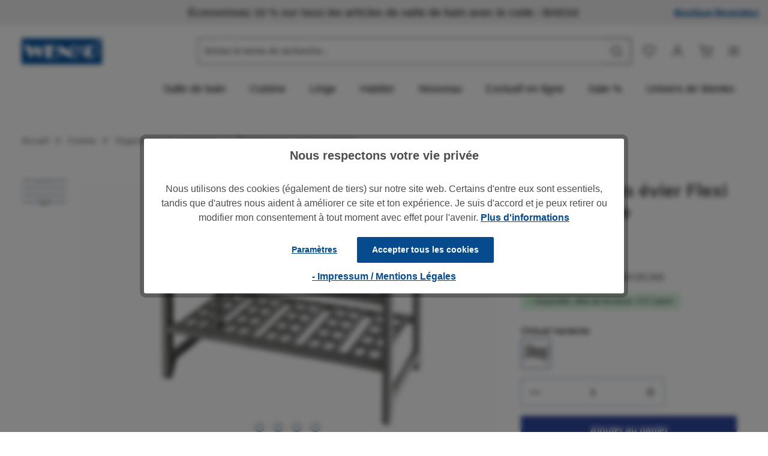

--- FILE ---
content_type: text/html; charset=UTF-8
request_url: https://shop.wenko.fr/salle-de-bain/amenagement-douche-et-baignoire/etagere-de-douche/etagere-sous-evier-flexi-telescopique
body_size: 49651
content:
<!DOCTYPE html>
<html lang="fr-FR"
      itemscope="itemscope"
      itemtype="https://schema.org/WebPage">


        
                            
    <head>
                                                        <meta charset="utf-8">
            
                            <meta name="viewport"
                      content="width=device-width, initial-scale=1, shrink-to-fit=no">
            
                            <meta name="author"
                      content="">
                <meta name="robots"
                      content="index,follow">
                <meta name="revisit-after"
                      content="15 days">
                <meta name="keywords"
                      content="cuisine
étagère sous évier
evier
elément bas pour évier
etagère d&#039;évier
evier
étagère
armoire
étagère de cuisine
armoire de cuisine
accessoires de cuisine
ustensiles de cuisine
meuble bas de cuisine
meuble bas
ranger
tablette de cuisine
rangement
rangement
wenko">
                <meta name="description"
                      content="L&#039;étagère sous évier Flexi offre beaucoup de place et un espace de rangement supplémentaire dans la cuisine. Cette étagère pratique est idéale en tant que meuble sous l&#039;évier pour ranger les produits de nettoyage et de lavage, les chiffons, les lavettes,…">
            
                    <meta property="og:type"
          content="product">
    <meta property="og:site_name"
          content="Wenko Onlineshop">
    <meta property="og:url"
          content="https://shop.wenko.fr/Salle-de-bain/Amenagement-douche-et-baignoire/Etagere-de-douche/Etagere-sous-evier-Flexi-telescopique">
    <meta property="og:title"
          content="Étagère sous évier Flexi  télescopique | 2768010100">

    <meta property="og:description"
          content="L&#039;étagère sous évier Flexi offre beaucoup de place et un espace de rangement supplémentaire dans la cuisine. Cette étagère pratique est idéale en tant que meuble sous l&#039;évier pour ranger les produits de nettoyage et de lavage, les chiffons, les lavettes,…">
    <meta property="og:image"
          content="https://shop.wenko.de/media/93/06/63/1715152379/237895_a_2768010100_ecaus_1_de.jpg?ts=1768398405">

            <meta property="product:brand"
              content="WENKO">
    
            <meta property="product:price:amount"
          content="39.99">
    <meta property="product:price:currency"
          content="EUR">
    <meta property="product:product_link"
          content="https://shop.wenko.fr/Salle-de-bain/Amenagement-douche-et-baignoire/Etagere-de-douche/Etagere-sous-evier-Flexi-telescopique">

    <meta name="twitter:card"
          content="product">
    <meta name="twitter:site"
          content="Wenko Onlineshop">
    <meta name="twitter:title"
          content="Étagère sous évier Flexi  télescopique | 2768010100">
    <meta name="twitter:description"
          content="L&#039;étagère sous évier Flexi offre beaucoup de place et un espace de rangement supplémentaire dans la cuisine. Cette étagère pratique est idéale en tant que meuble sous l&#039;évier pour ranger les produits de nettoyage et de lavage, les chiffons, les lavettes,…">
    <meta name="twitter:image"
          content="https://shop.wenko.de/media/93/06/63/1715152379/237895_a_2768010100_ecaus_1_de.jpg?ts=1768398405">


    

                            <meta itemprop="copyrightHolder"
                      content="Wenko Onlineshop">
                <meta itemprop="copyrightYear"
                      content="">
                <meta itemprop="isFamilyFriendly"
                      content="true">
                <meta itemprop="image"
                      content="https://shop.wenko.de/media/97/d6/30/1713780130/logo-WENKO.png?ts=1713780130">
            
                        <meta name="theme-color"
              content="#ffffff">
    
                                                

                    <link rel="icon" href="https://shop.wenko.de/media/06/bc/8a/1726476988/W_Icon_(1).png?ts=1726476988">
        
                                <link rel="apple-touch-icon"
                  href="https://shop.wenko.de/media/10/7e/b7/1726477010/W_Icon_(2).png?ts=1726477010">
                    
            
    
    <link rel="canonical" href="https://shop.wenko.fr/Salle-de-bain/Amenagement-douche-et-baignoire/Etagere-de-douche/Etagere-sous-evier-Flexi-telescopique">

                    <title itemprop="name">
                    Étagère sous évier Flexi  télescopique | 2768010100            </title>
        
                                                                                <link rel="stylesheet"
                      href="https://shop.wenko.de/theme/847f1c60ceae2f1032a9e9efa64a7a29/css/all.css?1767981944">
                                    

                
                

    
            <link rel="stylesheet" href="https://shop.wenko.de/bundles/moorlfoundation/storefront/css/animate.css?1767805144">
    
    
            <script type="application/javascript">window.moorlAnimationZIndex = "9000";</script>
    
            <style>
            :root {
                --moorl-advanced-search-width: 600px;
            }
        </style>
    
                    
    <script>
        window.features = JSON.parse('\u007B\u0022V6_5_0_0\u0022\u003Atrue,\u0022v6.5.0.0\u0022\u003Atrue,\u0022V6_6_0_0\u0022\u003Atrue,\u0022v6.6.0.0\u0022\u003Atrue,\u0022V6_7_0_0\u0022\u003Atrue,\u0022v6.7.0.0\u0022\u003Atrue,\u0022V6_8_0_0\u0022\u003Afalse,\u0022v6.8.0.0\u0022\u003Afalse,\u0022DISABLE_VUE_COMPAT\u0022\u003Atrue,\u0022disable.vue.compat\u0022\u003Atrue,\u0022ACCESSIBILITY_TWEAKS\u0022\u003Atrue,\u0022accessibility.tweaks\u0022\u003Atrue,\u0022TELEMETRY_METRICS\u0022\u003Afalse,\u0022telemetry.metrics\u0022\u003Afalse,\u0022FLOW_EXECUTION_AFTER_BUSINESS_PROCESS\u0022\u003Afalse,\u0022flow.execution.after.business.process\u0022\u003Afalse,\u0022PERFORMANCE_TWEAKS\u0022\u003Atrue,\u0022performance.tweaks\u0022\u003Atrue,\u0022CACHE_CONTEXT_HASH_RULES_OPTIMIZATION\u0022\u003Atrue,\u0022cache.context.hash.rules.optimization\u0022\u003Atrue,\u0022DEFERRED_CART_ERRORS\u0022\u003Atrue,\u0022deferred.cart.errors\u0022\u003Atrue,\u0022PRODUCT_ANALYTICS\u0022\u003Afalse,\u0022product.analytics\u0022\u003Afalse,\u0022SSO\u0022\u003Afalse,\u0022sso\u0022\u003Afalse,\u0022ORGANIZATION_UNITS\u0022\u003Afalse,\u0022organization.units\u0022\u003Afalse,\u0022ORDER_APPROVAL\u0022\u003Afalse,\u0022order.approval\u0022\u003Afalse,\u0022EMPLOYEE_MANAGEMENT\u0022\u003Afalse,\u0022employee.management\u0022\u003Afalse,\u0022QUOTE_MANAGEMENT\u0022\u003Afalse,\u0022quote.management\u0022\u003Afalse,\u0022RULE_BUILDER\u0022\u003Atrue,\u0022rule.builder\u0022\u003Atrue,\u0022FLOW_BUILDER\u0022\u003Atrue,\u0022flow.builder\u0022\u003Atrue,\u0022ADVANCED_SEARCH\u0022\u003Atrue,\u0022advanced.search\u0022\u003Atrue,\u0022RETURNS_MANAGEMENT\u0022\u003Atrue,\u0022returns.management\u0022\u003Atrue,\u0022TEXT_GENERATOR\u0022\u003Atrue,\u0022text.generator\u0022\u003Atrue,\u0022CHECKOUT_SWEETENER\u0022\u003Atrue,\u0022checkout.sweetener\u0022\u003Atrue,\u0022IMAGE_CLASSIFICATION\u0022\u003Atrue,\u0022image.classification\u0022\u003Atrue,\u0022PROPERTY_EXTRACTOR\u0022\u003Atrue,\u0022property.extractor\u0022\u003Atrue,\u0022REVIEW_SUMMARY\u0022\u003Atrue,\u0022review.summary\u0022\u003Atrue,\u0022REVIEW_TRANSLATOR\u0022\u003Atrue,\u0022review.translator\u0022\u003Atrue,\u0022CONTENT_GENERATOR\u0022\u003Atrue,\u0022content.generator\u0022\u003Atrue,\u0022EXPORT_ASSISTANT\u0022\u003Atrue,\u0022export.assistant\u0022\u003Atrue,\u0022QUICK_ORDER\u0022\u003Atrue,\u0022quick.order\u0022\u003Atrue,\u0022CAPTCHA\u0022\u003Atrue,\u0022captcha\u0022\u003Atrue,\u0022NATURAL_LANGUAGE_SEARCH\u0022\u003Atrue,\u0022natural.language.search\u0022\u003Atrue,\u0022IMAGE_UPLOAD_SEARCH\u0022\u003Atrue,\u0022image.upload.search\u0022\u003Atrue,\u0022SPATIAL_CMS_ELEMENT\u0022\u003Atrue,\u0022spatial.cms.element\u0022\u003Atrue,\u0022SHOPPING_LISTS\u0022\u003Atrue,\u0022shopping.lists\u0022\u003Atrue,\u0022TEXT_TO_IMAGE_GENERATION\u0022\u003Atrue,\u0022text.to.image.generation\u0022\u003Atrue,\u0022SPATIAL_SCENE_EDITOR\u0022\u003Atrue,\u0022spatial.scene.editor\u0022\u003Atrue,\u0022ADVANCED_PRODUCT_CATALOGS\u0022\u003Atrue,\u0022advanced.product.catalogs\u0022\u003Atrue\u007D');
    </script>
        
                                                                        <script data-acristagmanagercookie="true">
                    window.dataLayer = window.dataLayer || [];
                    function gtag() { dataLayer.push(arguments); }

                    (() => {
                        let analyticsStorageEnabled = false;
                        let adsEnabled = false;
                                                analyticsStorageEnabled = document.cookie.split(';').some((item) => item.trim().includes('acris-tag-manager-google-analytics-enabled=1'));
                                                                        adsEnabled = document.cookie.split(';').some((item) => item.trim().includes('acris-tag-manager-google-ads-enabled=1'));
                        
                        gtag('consent', 'default', {
                            'ad_user_data': adsEnabled ? 'granted' : 'denied',
                            'ad_storage': adsEnabled ? 'granted' : 'denied',
                            'ad_personalization': adsEnabled ? 'granted' : 'denied',
                            'analytics_storage': analyticsStorageEnabled ? 'granted' : 'denied',
                            'functionality_storage': 'denied',
                            'personalization_storage': 'denied',
                            'security_storage': 'denied'
                        });
                    })();
                </script>
                    
                                                                        <script type="text/javascript">
                    (() => {
                        if( typeof CCM === 'undefined' || !CCM) {
                                                    }else{
                            if(CCM.acceptedCookies && CCM.acceptedCookies.includes('acris-tag-manager')) {
                                document.cookie = "acris-tag-manager=1; path=/; max-age=86400";
                            }
                        }
                        window.addEventListener('CookiebotOnLoad', function (e) {
                            if(typeof Cookiebot === 'undefined' || !Cookiebot) {
                                                            }else {
                                gtag('consent', 'update', {
                                    'security_storage': 'granted'
                                });
                            }
                        }, false);
                        window.addEventListener('CookiebotOnAccept', function (e) {
                            if(typeof Cookiebot === 'undefined' || !Cookiebot) {
                                                            }else {
                                if (Cookiebot.consent.marketing) {
                                    document.cookie = "acris-tag-manager=1; path=/; max-age=86400";
                                }
                            }
                        }, false);
                    })();
                </script>
                                        <script type="text/plain"
                        data-acris-tag-manager-app="true"
                        data-acris-tag-manager-app-options="{&quot;context&quot;:{&quot;controllerName&quot;:&quot;product&quot;,&quot;controllerAction&quot;:&quot;index&quot;,&quot;currency&quot;:{&quot;isoCode&quot;:&quot;EUR&quot;}}}"
                        data-acristagmanagercookie="true">
                    (function(w,d,s,l,i){w[l]=w[l]||[];w[l].push({'gtm.start':
                            new Date().getTime(),event:'gtm.js'});var f=d.getElementsByTagName(s)[0],
                        j=d.createElement(s),dl=l!='dataLayer'?'&l='+l:'';j.async=true;j.src=
                        'https://www.googletagmanager.com/gtm.js?id='+i+dl;f.parentNode.insertBefore(j,f);
                    })(window,document,'script','dataLayer','GTM-NFTD6Z3');
                </script>
                                                    <script type="text/plain"
                            data-acris-tag-manager-app-data-layer="true"
                            data-acristagmanagercookie="true">
                            dataLayer.push({event: null, ecommerce: null, google_tag_params: null});
    dataLayer.push({
                        'event': 'view_item',
                        'ecommerce': {
            'currencyCode': 'EUR',
                                                                                        'detail': {
                    'actionField': {
                        'list': ''
                    },
                    'products': [{
                        'name': 'Étagère sous évier Flexi  télescopique',
                        'id': '2768010100',
                        'price': '39.99',
                        'brand': 'WENKO',
                        'category': 'Étagères pour cuisine et épices',
                        'variant': ''
                    }]
                },
                    },
                                            'google_tag_params': {
                'ecomm_pagetype': 'product',
                'ecomm_prodid': '2768010100'
            }
                });
                    </script>
                                                                                    
                        

    <!-- Shopware Analytics -->
    <script>
        window.shopwareAnalytics = {
            trackingId: '',
            merchantConsent: true,
            debug: false,
            storefrontController: 'Product',
            storefrontAction: 'index',
            storefrontRoute: 'frontend.detail.page',
            storefrontCmsPageType:  'product_detail' ,
        };
    </script>
    <!-- End Shopware Analytics -->
        

                
                
                            
        
        
                            
                                                                                                        
                                        


                

                                
            

    
                    

                                                                                        
                                                                                                        
                                                                                                        
                                                                                                        
                                                                                                        
                                                                                                        
                                                                                                        
                                                                                                        
                                                                                                        
                                                                                                        
                                                                                                        
                                                                                                        
                                                                                                        
                                                                                                                                                        
                                                                                                        
                                                                                                        
                                                                                                        
                                                                                                        
                                                                                                        
                                                                                                        
                                                                                                        
                                                                                                                                                        
                                                                                                        
                                                                                                        
                                                                                                        
                                                                                                        
                                                                                                        
                                                                                                        
                                                                                                        
                                                                                                        
                                                                                                        
                                                                                                        
                                                                                                        
                                                                                                        
                                                                                                        
                                                                                                        
                                                                                                        
                                                                                                        
                                                                                                        
                                                                                                        
                                                                                                        
                                                                                                                                                        
                                                                                                        
                                                                                                                                                        
                                                                                                        
                                                                                                        
                                                                                                        
                                                                                    
                                    <script>
                    window.useDefaultCookieConsent = true;
                </script>
                    
                                    	                        <script>
                window.activeNavigationId = '895ee0b6411d9cc461fbc76226285367';
                window.activeRoute = 'frontend.detail.page';
                window.activeRouteParameters = '\u007B\u0022_httpCache\u0022\u003Atrue,\u0022productId\u0022\u003A\u0022468609ab7831778df652c4c20961237c\u0022\u007D';
                window.router = {
                    'frontend.cart.offcanvas': '/checkout/offcanvas',
                    'frontend.cookie.offcanvas': '/cookie/offcanvas',
                    'frontend.checkout.finish.page': '/checkout/finish',
                    'frontend.checkout.info': '/widgets/checkout/info',
                    'frontend.menu.offcanvas': '/widgets/menu/offcanvas',
                    'frontend.cms.page': '/widgets/cms',
                    'frontend.cms.navigation.page': '/widgets/cms/navigation',
                    'frontend.country.country-data': '/country/country-state-data',
                    'frontend.app-system.generate-token': '/app-system/Placeholder/generate-token',
                    'frontend.gateway.context': '/gateway/context',
                    'frontend.cookie.consent.offcanvas': '/cookie/consent-offcanvas',
                    'frontend.account.login.page': '/account/login',
                    };
                window.salesChannelId = '018f388e4eca7b87a2507e7d102c5094';
            </script>
        

            <script>
            window.router = {
                ...window.router,
                'frontend.account.advanced-product-catalogs.categories': '/account/advanced-product-catalogs/categories',
                'frontend.account.advanced-product-catalogs.categories.search': '/account/advanced-product-catalogs/categories/search',
                'frontend.account.advanced-product-catalogs.save': '/account/advanced-product-catalogs/save'
            }
        </script>
    

            
    
    

        
    <script>
        window.router['widgets.swag.cmsExtensions.quickview'] = '/swag/cms-extensions/quickview';
        window.router['widgets.swag.cmsExtensions.quickview.variant'] = '/swag/cms-extensions/quickview/variant';
    </script>


    <script>
        window.router['frontend.shopware_analytics.customer.data'] = '/storefront/script/shopware-analytics-customer'
    </script>


    <script>
        window.router['frontend.product.review.translate'] = '/translate-review';
    </script>

                                <script>
                
                window.breakpoints = JSON.parse('\u007B\u0022xs\u0022\u003A0,\u0022sm\u0022\u003A576,\u0022md\u0022\u003A768,\u0022lg\u0022\u003A992,\u0022xl\u0022\u003A1200,\u0022xxl\u0022\u003A1400\u007D');
            </script>
        
                                    <script>
                    window.customerLoggedInState = 0;

                    window.wishlistEnabled = 1;
                </script>
                    
                        
                        
    <script>
        window.validationMessages = JSON.parse('\u007B\u0022required\u0022\u003A\u0022L\u0027entr\\u00e9e\u0020ne\u0020doit\u0020pas\u0020\\u00eatre\u0020vide.\u0022,\u0022email\u0022\u003A\u0022Adresse\u0020e\u002Dmail\u0020non\u0020valide.\u0020Les\u0020adresses\u0020e\u002Dmail\u0020doivent\u0020utiliser\u0020ce\u0020format\u0020\\u00ab\\u00a0user\u0040example.com\\u00a0\\u00bb\u0020et\u0020inclure\u0020un\u0020\\u00ab\\u00a0\u0040\\u00a0\\u00bb\u0020et\u0020un\u0020\\u00ab\\u00a0.\\u00a0\\u00bb.\u0022,\u0022confirmation\u0022\u003A\u0022La\u0020saisie\u0020n\u0027est\u0020pas\u0020identique.\u0022,\u0022minLength\u0022\u003A\u0022La\u0020saisie\u0020est\u0020trop\u0020courte.\u0022\u007D');
    </script>
        
        
                                                        <script>
                        window.themeJsPublicPath = 'https://shop.wenko.de/theme/847f1c60ceae2f1032a9e9efa64a7a29/js/';
                    </script>
                                            <script type="text/javascript" src="https://shop.wenko.de/theme/847f1c60ceae2f1032a9e9efa64a7a29/js/storefront/storefront.js?1767981945" defer></script>
                                            <script type="text/javascript" src="https://shop.wenko.de/theme/847f1c60ceae2f1032a9e9efa64a7a29/js/wenko-extensions/wenko-extensions.js?1767981945" defer></script>
                                            <script type="text/javascript" src="https://shop.wenko.de/theme/847f1c60ceae2f1032a9e9efa64a7a29/js/wenko-deals/wenko-deals.js?1767981945" defer></script>
                                            <script type="text/javascript" src="https://shop.wenko.de/theme/847f1c60ceae2f1032a9e9efa64a7a29/js/wenko-u-r-l2-cart/wenko-u-r-l2-cart.js?1767981945" defer></script>
                                            <script type="text/javascript" src="https://shop.wenko.de/theme/847f1c60ceae2f1032a9e9efa64a7a29/js/subscription/subscription.js?1767981945" defer></script>
                                            <script type="text/javascript" src="https://shop.wenko.de/theme/847f1c60ceae2f1032a9e9efa64a7a29/js/checkout-sweetener/checkout-sweetener.js?1767981945" defer></script>
                                            <script type="text/javascript" src="https://shop.wenko.de/theme/847f1c60ceae2f1032a9e9efa64a7a29/js/text-translator/text-translator.js?1767981945" defer></script>
                                            <script type="text/javascript" src="https://shop.wenko.de/theme/847f1c60ceae2f1032a9e9efa64a7a29/js/employee-management/employee-management.js?1767981945" defer></script>
                                            <script type="text/javascript" src="https://shop.wenko.de/theme/847f1c60ceae2f1032a9e9efa64a7a29/js/quick-order/quick-order.js?1767981945" defer></script>
                                            <script type="text/javascript" src="https://shop.wenko.de/theme/847f1c60ceae2f1032a9e9efa64a7a29/js/advanced-search/advanced-search.js?1767981945" defer></script>
                                            <script type="text/javascript" src="https://shop.wenko.de/theme/847f1c60ceae2f1032a9e9efa64a7a29/js/captcha/captcha.js?1767981945" defer></script>
                                            <script type="text/javascript" src="https://shop.wenko.de/theme/847f1c60ceae2f1032a9e9efa64a7a29/js/quote-management/quote-management.js?1767981945" defer></script>
                                            <script type="text/javascript" src="https://shop.wenko.de/theme/847f1c60ceae2f1032a9e9efa64a7a29/js/a-i-search/a-i-search.js?1767981945" defer></script>
                                            <script type="text/javascript" src="https://shop.wenko.de/theme/847f1c60ceae2f1032a9e9efa64a7a29/js/spatial-cms-element/spatial-cms-element.js?1767981945" defer></script>
                                            <script type="text/javascript" src="https://shop.wenko.de/theme/847f1c60ceae2f1032a9e9efa64a7a29/js/order-approval/order-approval.js?1767981945" defer></script>
                                            <script type="text/javascript" src="https://shop.wenko.de/theme/847f1c60ceae2f1032a9e9efa64a7a29/js/shopping-list/shopping-list.js?1767981945" defer></script>
                                            <script type="text/javascript" src="https://shop.wenko.de/theme/847f1c60ceae2f1032a9e9efa64a7a29/js/organization-unit/organization-unit.js?1767981945" defer></script>
                                            <script type="text/javascript" src="https://shop.wenko.de/theme/847f1c60ceae2f1032a9e9efa64a7a29/js/advanced-product-catalogs/advanced-product-catalogs.js?1767981945" defer></script>
                                            <script type="text/javascript" src="https://shop.wenko.de/theme/847f1c60ceae2f1032a9e9efa64a7a29/js/moorl-foundation/moorl-foundation.js?1767981945" defer></script>
                                            <script type="text/javascript" src="https://shop.wenko.de/theme/847f1c60ceae2f1032a9e9efa64a7a29/js/cbax-modul-analytics/cbax-modul-analytics.js?1767981945" defer></script>
                                            <script type="text/javascript" src="https://shop.wenko.de/theme/847f1c60ceae2f1032a9e9efa64a7a29/js/swag-pay-pal/swag-pay-pal.js?1767981945" defer></script>
                                            <script type="text/javascript" src="https://shop.wenko.de/theme/847f1c60ceae2f1032a9e9efa64a7a29/js/h1web-blog/h1web-blog.js?1767981945" defer></script>
                                            <script type="text/javascript" src="https://shop.wenko.de/theme/847f1c60ceae2f1032a9e9efa64a7a29/js/elio-data-discovery/elio-data-discovery.js?1767981945" defer></script>
                                            <script type="text/javascript" src="https://shop.wenko.de/theme/847f1c60ceae2f1032a9e9efa64a7a29/js/elio-battery-included-search-extension/elio-battery-included-search-extension.js?1767981945" defer></script>
                                            <script type="text/javascript" src="https://shop.wenko.de/theme/847f1c60ceae2f1032a9e9efa64a7a29/js/acris-gpsr-c-s/acris-gpsr-c-s.js?1767981945" defer></script>
                                            <script type="text/javascript" src="https://shop.wenko.de/theme/847f1c60ceae2f1032a9e9efa64a7a29/js/swag-cms-extensions/swag-cms-extensions.js?1767981945" defer></script>
                                            <script type="text/javascript" src="https://shop.wenko.de/theme/847f1c60ceae2f1032a9e9efa64a7a29/js/tonur-packstation6/tonur-packstation6.js?1767981945" defer></script>
                                            <script type="text/javascript" src="https://shop.wenko.de/theme/847f1c60ceae2f1032a9e9efa64a7a29/js/web-la--contact-form-file-upload/web-la--contact-form-file-upload.js?1767981945" defer></script>
                                            <script type="text/javascript" src="https://shop.wenko.de/theme/847f1c60ceae2f1032a9e9efa64a7a29/js/klavi-overd/klavi-overd.js?1767981945" defer></script>
                                            <script type="text/javascript" src="https://shop.wenko.de/theme/847f1c60ceae2f1032a9e9efa64a7a29/js/acris-cookie-consent-c-s/acris-cookie-consent-c-s.js?1767981945" defer></script>
                                            <script type="text/javascript" src="https://shop.wenko.de/theme/847f1c60ceae2f1032a9e9efa64a7a29/js/mollie-payments/mollie-payments.js?1767981945" defer></script>
                                            <script type="text/javascript" src="https://shop.wenko.de/theme/847f1c60ceae2f1032a9e9efa64a7a29/js/tanmar-ng-sovendus/tanmar-ng-sovendus.js?1767981945" defer></script>
                                            <script type="text/javascript" src="https://shop.wenko.de/theme/847f1c60ceae2f1032a9e9efa64a7a29/js/firs1-adcell-tracking/firs1-adcell-tracking.js?1767981945" defer></script>
                                            <script type="text/javascript" src="https://shop.wenko.de/theme/847f1c60ceae2f1032a9e9efa64a7a29/js/acris-tag-manager-app-c-s/acris-tag-manager-app-c-s.js?1767981945" defer></script>
                                            <script type="text/javascript" src="https://shop.wenko.de/theme/847f1c60ceae2f1032a9e9efa64a7a29/js/trusted-shops-easy-integration-s6/trusted-shops-easy-integration-s6.js?1767981945" defer></script>
                                            <script type="text/javascript" src="https://shop.wenko.de/theme/847f1c60ceae2f1032a9e9efa64a7a29/js/swag-analytics/swag-analytics.js?1767981945" defer></script>
                                            <script type="text/javascript" src="https://shop.wenko.de/theme/847f1c60ceae2f1032a9e9efa64a7a29/js/zenit-platform-horizon/zenit-platform-horizon.js?1767981945" defer></script>
                                                        

    
    

    
        
        
        
        
    
        
    <script>
        window.mollie_javascript_use_shopware = '0'
    </script>

    

    </head>

        
                
        <body class="    is-ctl-product is-act-index is-active-route-frontend-detail-page has-product-actions has-marketing-slider has-pw-toggle has-lbl-floating is-cms is-lo-full-width-boxed is-tb-collapsible is-srch-default is-mn-offcanvas-md  main-navigation-scroller

    ">

            
                
    
    
            <div id="page-top" class="skip-to-content bg-primary-subtle text-primary-emphasis overflow-hidden" tabindex="-1">
            <div class="container skip-to-content-container d-flex justify-content-center visually-hidden-focusable">
                                                                                        <a href="#content-main" class="skip-to-content-link d-inline-flex text-decoration-underline m-1 p-2 fw-bold gap-2">
                                Passer au contenu principal
                            </a>
                                            
                                    
            <a href="#header-main-search-input"
           class="skip-to-content-link d-inline-flex text-decoration-underline m-1 p-2 fw-bold gap-2 d-none d-sm-block">
            Passer à la recherche
        </a>
    
                                    
            <a href="#main-navigation-menu" class="skip-to-content-link d-inline-flex text-decoration-underline m-1 p-2 fw-bold gap-2 d-none d-lg-block">
            Passer à la navigation principale
        </a>
                                </div>
        </div>
        
        
                <noscript><iframe src="https://www.googletagmanager.com/ns.html?id=GTM-NFTD6Z3"
                          height="0" width="0" style="display:none;visibility:hidden"></iframe></noscript>
                                                                                                
                                                                                                        
                                                                                                        
                                                                                                        
                                                                                                        
                                                                                                        
                                                                                                        
                                                                                                        
                                                                                                        
                                                                                                        
                                                                                                        
                                                                                                        
                                                                                                        
                                                                                                                                                        
                                                                                                        
                                                                                                        
                                                                                                        
                                                                                                        
                                                                                                        
                                                                                                        
                                                                                                        
                                                                                                                                                        
                                                                                                        
                                                                                                        
                                                                                                        
                                                                                                        
                                                                                                        
                                                                                                        
                                                                                                        
                                                                                                        
                                                                                                        
                                                                                                        
                                                                                                        
                                                                                                        
                                                                                                        
                                                                                                        
                                                                                                        
                                                                                                        
                                                                                                        
                                                                                                        
                                                                                                        
                                                                                                                                                        
                                                                                                        
                                                                                                                                                        
                                                                                                        
                                                                                                        
                                                                                                        
                                                                                    
                        <noscript class="noscript-main">
                
    <div role="alert"
         aria-live="polite"
         class="alert alert-info d-flex align-items-center">

                                                                        
                                                                                                                                                                            
                                    
                <span class="icon icon-info" aria-hidden="true">
                                        <svg xmlns="http://www.w3.org/2000/svg" xmlns:xlink="http://www.w3.org/1999/xlink" width="24" height="24" viewBox="0 0 24 24"><defs><path d="M12 7c.5523 0 1 .4477 1 1s-.4477 1-1 1-1-.4477-1-1 .4477-1 1-1zm1 9c0 .5523-.4477 1-1 1s-1-.4477-1-1v-5c0-.5523.4477-1 1-1s1 .4477 1 1v5zm11-4c0 6.6274-5.3726 12-12 12S0 18.6274 0 12 5.3726 0 12 0s12 5.3726 12 12zM12 2C6.4772 2 2 6.4772 2 12s4.4772 10 10 10 10-4.4772 10-10S17.5228 2 12 2z" id="icons-default-info" /></defs><use xlink:href="#icons-default-info" fill="#758CA3" fill-rule="evenodd" /></svg>
                    </span>
    
                                                        
                                    
                    <div class="alert-content-container">
                                                    
                                                            Afin que vous profitiez pleinement de notre boutique en ligne, nous vous recommandons d'activer Javascript dans votre navigateur.
                                    
                                                                </div>
            </div>
            </noscript>
        

        <noscript class="noscript-main">
            <style>
                [data-zen-scroll-cms-animation] .zen-animate,
                [data-zen-scroll-listing-animation] .zen-animate-listing {
                    visibility: visible;
                }
            </style>
        </noscript>
    


                
        <div class="page-wrapper">
                                                                
            
            
            
                                                    
            
                                                        
                                                                                                                                                                                                                                                                        
                                                        
                                    
                                                                                        
                                    
                
                            
                
                
                
                
                
        
    
                
        <header class="header-main header-two-line header-single-line-mobile header-logo-left"
                data-zen-sticky-header="true"
                data-zen-sticky-header-options="{&quot;viewports&quot;:[&quot;XXL&quot;,&quot;XS&quot;,&quot;SM&quot;,&quot;MD&quot;,&quot;LG&quot;,&quot;XL&quot;],&quot;scrollOffset&quot;:&quot;&quot;,&quot;autoHide&quot;:true}"
                                >

            <div class="header-inner">
                                                                                            
    
                                                                                
                                                                        
                <div class="collapse show"
                     id="topBarCollapse"
                     tabindex="-1">
                            
                        
    
                
                    
    <div class="top-bar">
        <div class="container">
                                                            <nav class="top-bar-nav d-flex justify-content-end gap-3"
                         aria-label="Paramètres de la boutique">
                                                                            
                                                                                        <div class="top-bar-nav-item top-bar-marketing">
                                        
                        <div><span class="item-entry">Économisez 10 % sur tous les articles de salle de bain avec le code : BAD10</span></div>
                                                    </div>
                                                    
        <!-- B2B Login Button -->
<div class="b2b-login">
    <a href="https://b2bshop.wenko.de">
        Boutique Revendeur
    </a>
</div>
                                            </nav>
                                    </div>
    </div>
                </div>
                        
    
                <div class="nav-header">
            <div class="container">
                <div class="header-row row gx-1">

                                        
                    
                    
                    
                    
                    
                    
                                                                                                                                                                                        <div class="header-logo-col col-auto col-md-auto order-first">
                                        <div class="header-logo-main text-center">
                    <a class="header-logo-main-link"
               href="/"
               title="Retour à la page d&#039;accueil">
                                
                        <picture class="header-logo-picture d-block m-auto">
                                                                            
                                                                            
                                                                                    <img src="https://shop.wenko.de/media/97/d6/30/1713780130/logo-WENKO.png?ts=1713780130"
                                     alt="Retour à la page d&#039;accueil"
                                     class="img-fluid header-logo-main-img">
                                                                        </picture>
                
            </a>
            </div>
                                </div>
                                                                        
                                                                                                                                                                    <div class="header-menu-button col-auto d-none"
                                     data-zen-tooltip-title="Menu">
                                                                            <button
                                            class="btn nav-main-toggle-btn header-actions-btn"
                                            type="button"
                                            data-off-canvas-menu="true"
                                            aria-label="Menu"
                                        >
                                                                                                                                                                                                                    
                                                
                <span class="icon icon-stack" aria-hidden="true">
                                        <svg xmlns="http://www.w3.org/2000/svg" xmlns:xlink="http://www.w3.org/1999/xlink" version="1.1" width="32" height="32" viewBox="0 0 32 32"><defs><path d="M28 15.333h-24c-0.8 0-1.333 0.533-1.333 1.333s0.533 1.333 1.333 1.333h24c0.8 0 1.333-0.533 1.333-1.333s-0.533-1.333-1.333-1.333zM4 10h24c0.8 0 1.333-0.533 1.333-1.333s-0.533-1.333-1.333-1.333h-24c-0.8 0-1.333 0.533-1.333 1.333s0.533 1.333 1.333 1.333zM28 23.333h-24c-0.8 0-1.333 0.533-1.333 1.333s0.533 1.333 1.333 1.333h24c0.8 0 1.333-0.533 1.333-1.333s-0.533-1.333-1.333-1.333z" id="icons-feather-stack" /></defs><use xlink:href="#icons-feather-stack" fill-rule="evenodd" /></svg>
                    </span>
    
                                                                                        </button>
                                    
                                </div>
                                                                        
                                                                                                                                                                                                        <div class="header-search-col col-12 col-sm-auto order-last order-sm-0 ms-auto">

                                        
                                        
    
        
    <div class="collapse" id="searchCollapse">
        <div class="header-search e-header-search">
                            <form action="/search"
                    method="get"
                    data-search-widget="true"
                    data-search-widget-options='{&quot;searchWidgetMinChars&quot;:2,&quot;suggestAutocompleteType&quot;:&quot;query-completion&quot;}'
                    data-url="/suggest?search="
                    data-elio-data-discovery-history-options='{&quot;channel&quot;:&quot;018f388e4eca7b87a2507e7d102c5094&quot;,&quot;searchPageUrl&quot;:&quot;\/search?search=&quot;}'                    class="header-search-form e-header-search-form e-search-history">
                                                    <div class="input-group has-validation">
                                        <input
                                    type="search"
                                    id="header-main-search-input"
                                    name="search"
                                    class="form-control header-search-input"
                                    autocomplete="off"
                                    autocapitalize="off"
                                    placeholder="Entrez le terme de recherche..."
                                    aria-label="Entrez le terme de recherche..."
                                    role="combobox"
                                    aria-autocomplete="list"
                                    aria-controls="search-suggest-listbox"
                                    aria-expanded="false"
                                    aria-describedby="search-suggest-result-info"
                                    value="">
                            

                                        <button type="submit"
                                        class="btn header-search-btn"
                                        aria-label="Rechercher">
                                    <span class="header-search-icon">
                                                                                                                                                                
                                                
                <span class="icon icon-search" aria-hidden="true">
                                        <svg xmlns="http://www.w3.org/2000/svg" xmlns:xlink="http://www.w3.org/1999/xlink" version="1.1" width="32" height="32" viewBox="0 0 32 32"><defs><path d="M28.933 27.733l-4.933-4.933c1.6-2 2.667-4.667 2.667-7.467 0-6.667-5.333-12-12-12s-12 5.333-12 12c0 6.667 5.333 12 12 12 2.8 0 5.467-0.933 7.467-2.667l4.933 4.933c0.267 0.267 0.667 0.4 0.933 0.4s0.667-0.133 0.933-0.4c0.533-0.533 0.533-1.333 0-1.867zM5.333 15.333c0-5.2 4.133-9.333 9.333-9.333s9.333 4.133 9.333 9.333c0 2.533-1.067 4.933-2.667 6.533 0 0 0 0 0 0s0 0 0 0c-1.733 1.733-4 2.667-6.533 2.667-5.333 0.133-9.467-4-9.467-9.2z" id="icons-feather-search" /></defs><use xlink:href="#icons-feather-search" fill-rule="evenodd" /></svg>
                    </span>
    
                                        </span>
                                </button>
                            

                                        <button class="btn header-close-btn js-search-close-btn d-none"
                                        type="button"
                                        aria-label="Fermez le menu de recherche">
                                    <span class="header-close-icon">
                                                                                                                                                                
                                                
                <span class="icon icon-x" aria-hidden="true">
                                        <svg xmlns="http://www.w3.org/2000/svg" xmlns:xlink="http://www.w3.org/1999/xlink" version="1.1" width="32" height="32" viewBox="0 0 32 32"><defs><path d="M17.867 16.667l7.067-7.067c0.533-0.533 0.533-1.333 0-1.867s-1.333-0.533-1.867 0l-7.067 7.067-7.067-7.067c-0.533-0.533-1.333-0.533-1.867 0s-0.533 1.333 0 1.867l7.067 7.067-7.067 7.067c-0.533 0.533-0.533 1.333 0 1.867 0.267 0.267 0.533 0.4 0.933 0.4s0.667-0.133 0.933-0.4l7.067-7.067 7.067 7.067c0.267 0.267 0.667 0.4 0.933 0.4s0.667-0.133 0.933-0.4c0.533-0.533 0.533-1.333 0-1.867l-7.067-7.067z" id="icons-feather-x" /></defs><use xlink:href="#icons-feather-x" fill-rule="evenodd" /></svg>
                    </span>
    
                                        </span>
                                </button>
                            
    </div>

                    <div class="e-autocomplete text-truncate"></div>
                                    </form>
                    </div>
    </div>
                                    </div>
                                                                                                        
                                                                                                                                                                            <div class="header-top-bar-col d-none d-lg-flex col-auto">
                                        <div class="row g-0">
                                                                                                                                                
                                    
                                            
                                                                                                                                                
                                    
                                            
                                                                                                                                                                    
                                                                    
                                                                                    </div>
                                    </div>
                                                                                                        
                                                                                                                                                                    <div class="header-actions-col col-auto ms-auto ms-sm-0">
                                    <div class="row gx-1 justify-content-end">
                                                                                    <div class="col-auto d-flex d-md-flex d-lg-none"
                                                 data-zen-tooltip-title="Menu">
                                                                                        <button
                                            class="btn nav-main-toggle-btn header-actions-btn"
                                            type="button"
                                            data-off-canvas-menu="true"
                                            aria-label="Menu"
                                        >
                                                                                                                                                                                                                    
                                                
                <span class="icon icon-stack" aria-hidden="true">
                                        <svg xmlns="http://www.w3.org/2000/svg" xmlns:xlink="http://www.w3.org/1999/xlink" version="1.1" width="32" height="32" viewBox="0 0 32 32"><use xlink:href="#icons-feather-stack" fill-rule="evenodd" /></svg>
                    </span>
    
                                                                                        </button>
                                    
                                            </div>
                                        
                                                                                                                            <div class="col-auto d-sm-none">
                                                <div class="search-toggle"
                                                     data-zen-tooltip-title="Rechercher">
                                                    <button class="btn header-actions-btn search-toggle-btn js-search-toggle-btn collapsed"
                                                            type="button"
                                                                                                                    data-bs-toggle="collapse"
                                                            data-bs-target="#searchCollapse"
                                                            aria-expanded="false"
                                                            aria-controls="searchCollapse"
                                                                                                                    aria-label="Rechercher">
                                                                                                                                                                                
                                                
                <span class="icon icon-search icon-24" aria-hidden="true">
                                        <svg xmlns="http://www.w3.org/2000/svg" xmlns:xlink="http://www.w3.org/1999/xlink" version="1.1" width="32" height="32" viewBox="0 0 32 32"><use xlink:href="#icons-feather-search" fill-rule="evenodd" /></svg>
                    </span>
    
                                                                                                                                                                                    
                                                
                <span class="icon icon-x icon-search-close d-none" aria-hidden="true">
                                        <svg xmlns="http://www.w3.org/2000/svg" xmlns:xlink="http://www.w3.org/1999/xlink" version="1.1" width="32" height="32" viewBox="0 0 32 32"><use xlink:href="#icons-feather-x" fill-rule="evenodd" /></svg>
                    </span>
    
                                                        </button>
                                                </div>
                                            </div>
                                        
                                                                                                                                                                                <div class="col-auto">
                                                    <div class="header-wishlist"
                                                         data-zen-tooltip-title="Liste d&#039;envies">
                                                        <a class="btn header-wishlist-btn header-actions-btn"
                                                           href="/wishlist"
                                                           title="Liste d&#039;envies"
                                                           aria-labelledby="wishlist-basket-live-area"
                                                        >
                                                                    
            <span class="header-wishlist-icon">
                                                                                                                                    
                                                
                <span class="icon icon-heart icon-24" aria-hidden="true">
                                        <svg xmlns="http://www.w3.org/2000/svg" xmlns:xlink="http://www.w3.org/1999/xlink" version="1.1" width="32" height="32" viewBox="0 0 32 32"><defs><path d="M28.667 5.867v0c-1.6-1.6-3.733-2.533-6-2.533v0c-2.267 0-4.533 0.933-6.133 2.533 0 0 0 0 0 0l-0.533 0.533-0.533-0.533c-1.6-1.6-3.733-2.533-6.133-2.533-2.267 0-4.4 0.933-6 2.533s-2.667 3.867-2.667 6.133 0.933 4.533 2.533 6.133l11.733 11.733c0.267 0.267 0.533 0.4 0.933 0.4s0.667-0.133 0.933-0.4l11.733-11.733c3.6-3.333 3.6-8.933 0.133-12.267zM26.8 16.267l-10.8 10.8-10.8-10.8c-2.4-2.4-2.4-6.133 0-8.533 1.067-1.2 2.667-1.733 4.133-1.733 1.6 0 3.067 0.533 4.267 1.733l1.467 1.467c0.533 0.533 1.333 0.533 1.867 0l1.333-1.467c0 0 0 0 0 0 1.2-1.067 2.667-1.733 4.4-1.733 0 0 0 0 0 0 1.6 0 3.067 0.667 4.267 1.733v0c1.067 1.2 1.733 2.667 1.733 4.267s-0.667 3.067-1.867 4.267z" id="icons-feather-heart" /></defs><use xlink:href="#icons-feather-heart" fill-rule="evenodd" /></svg>
                    </span>
    
            </span>
    
    
    
        <span class="badge header-wishlist-badge"
          id="wishlist-basket"
          data-wishlist-storage="true"
          data-wishlist-storage-options="{&quot;listPath&quot;:&quot;\/wishlist\/list&quot;,&quot;mergePath&quot;:&quot;\/wishlist\/merge&quot;,&quot;pageletPath&quot;:&quot;\/wishlist\/merge\/pagelet&quot;}"
          data-wishlist-widget="true"
          data-wishlist-widget-options="{&quot;showCounter&quot;:true}"
          aria-labelledby="wishlist-basket-live-area"
    ></span>

    <span class="visually-hidden"
          id="wishlist-basket-live-area"
          data-wishlist-live-area-text="Vous avez %counter% articles dans votre liste de souhaits"
          aria-live="polite"
    ></span>
                                                        </a>
                                                    </div>
                                                </div>
                                                                                    
                                                                                                                            <div class="col-auto">
                                                <div class="account-menu"
                                                     data-zen-tooltip-title="Votre compte">
                                                        <div class="dropdown">
            
    <button class="btn account-menu-btn header-actions-btn"
            type="button"
            id="accountWidget"
            data-account-menu="true"
            data-bs-toggle="dropdown"
            aria-haspopup="true"
            aria-expanded="false"
            aria-label="Votre compte"
            title="Votre compte">
                                                                                                                                
                                                
                <span class="icon icon-avatar icon-24" aria-hidden="true">
                                        <svg xmlns="http://www.w3.org/2000/svg" xmlns:xlink="http://www.w3.org/1999/xlink" version="1.1" width="32" height="32" viewBox="0 0 32 32"><defs><path d="M21.333 19.333h-10.667c-3.733 0-6.667 2.933-6.667 6.667v2.667c0 0.8 0.533 1.333 1.333 1.333s1.333-0.533 1.333-1.333v-2.667c0-2.267 1.733-4 4-4h10.667c2.267 0 4 1.733 4 4v2.667c0 0.8 0.533 1.333 1.333 1.333s1.333-0.533 1.333-1.333v-2.667c0-3.733-2.933-6.667-6.667-6.667zM16 16.667c3.733 0 6.667-2.933 6.667-6.667s-2.933-6.667-6.667-6.667-6.667 2.933-6.667 6.667 2.933 6.667 6.667 6.667zM16 6c2.267 0 4 1.733 4 4s-1.733 4-4 4-4-1.733-4-4 1.733-4 4-4z" id="icons-feather-avatar" /></defs><use xlink:href="#icons-feather-avatar" fill-rule="evenodd" /></svg>
                    </span>
    
    
                    </button>

                <div class="dropdown-menu dropdown-menu-end account-menu-dropdown shadow js-account-menu-dropdown"
         aria-labelledby="accountWidget">
        


                                    
            

            <div class="offcanvas-header">
                    <button class="btn offcanvas-close js-offcanvas-close stretched-link" aria-label="Fermer le menu">
                                                                                                                                                                
                                                
                <span class="icon icon-x icon-md" aria-hidden="true">
                                        <svg xmlns="http://www.w3.org/2000/svg" xmlns:xlink="http://www.w3.org/1999/xlink" version="1.1" width="32" height="32" viewBox="0 0 32 32"><use xlink:href="#icons-feather-x" fill-rule="evenodd" /></svg>
                    </span>
    
                </button>

            <span data-id="off-canvas-headline" class="offcanvas-title">
        Votre compte
    </span>
        </div>
    
            <div class="offcanvas-body">
                <div class="account-menu">
                    
    
                                    <div class="account-menu-login">
                                            <a href="/account/login"
                           title="Connexion"
                           class="btn btn-primary account-menu-login-button">
                            Connexion
                        </a>
                    
                                            <div class="account-menu-register">
                            ou
                            <a href="/account/login"
                               title="Inscription">
                                inscription
                            </a>
                        </div>
                                    </div>
                    
                    <div class="account-menu-links">
                    <div class="header-account-menu">
        <div class="card account-menu-inner">
                                                    
    
                                                <nav class="list-group list-group-flush account-aside-list-group">
                        
                                                                                            <a href="/account"
                                   title="Aperçu"
                                   class="list-group-item list-group-item-action account-aside-item"
                                   >
                                    Aperçu
                                </a>
                            
                                                                <a href="/account/profile"
                                   title="Profil personnel"
                                   class="list-group-item list-group-item-action account-aside-item"
                                   >
                                    Profil personnel
                                </a>
                            

                
                
                                                                                                                            <a href="/account/address"
                                   title="Adresses"
                                   class="list-group-item list-group-item-action account-aside-item"
                                   >
                                    Adresses
                                </a>
                            
                                                            <a href="/account/order"
                                   title="Commandes"
                                   class="list-group-item list-group-item-action account-aside-item"
                                   >
                                    Commandes
                                </a>
                                                    

            
                        
        
            

            
    

            
        

                

                

        

    
                    </nav>
                            
                                                </div>
    </div>
            </div>
            </div>
        </div>
        </div>
    </div>
                                                </div>
                                            </div>
                                        
                                                                                                                                <div class="col-auto">
                                                <div
                                                    class="header-cart"
                                                    data-off-canvas-cart="true"
                                                    data-zen-tooltip-title="Panier d&#039;achat"
                                                    >
                                                    <a
                                                        class="btn header-cart-btn header-actions-btn"
                                                        href="/checkout/cart"
                                                        data-cart-widget="true"
                                                        title="Panier d&#039;achat"
                                                        aria-labelledby="cart-widget-aria-label"
                                                        aria-haspopup="true"
                                                    >
                                                            
    <span class="header-cart-icon">
                                                                                                                                
                                                
                <span class="icon icon-bag icon-24" aria-hidden="true">
                                        <svg xmlns="http://www.w3.org/2000/svg" xmlns:xlink="http://www.w3.org/1999/xlink" version="1.1" width="32" height="32" viewBox="0 0 32 32"><defs><path d="M14.667 28.667c0 1.473-1.194 2.667-2.667 2.667s-2.667-1.194-2.667-2.667c0-1.473 1.194-2.667 2.667-2.667s2.667 1.194 2.667 2.667zM29.333 28.667c0 1.473-1.194 2.667-2.667 2.667s-2.667-1.194-2.667-2.667c0-1.473 1.194-2.667 2.667-2.667s2.667 1.194 2.667 2.667zM31.733 7.867c-0.267-0.4-0.667-0.533-1.067-0.533h-21.6l-1.067-5.6c-0.133-0.667-0.667-1.067-1.333-1.067h-5.333c-0.8 0-1.333 0.533-1.333 1.333s0.533 1.333 1.333 1.333h4.267l1.067 5.6c0 0 0 0.133 0 0.133l2.267 11.067c0.4 1.867 2 3.2 3.867 3.2 0 0 0 0 0.133 0h12.933c2 0 3.6-1.333 4-3.2l2.133-11.2c0-0.4 0-0.8-0.267-1.067zM27.2 19.6c-0.133 0.667-0.667 1.067-1.333 1.067h-12.933c-0.667 0-1.2-0.4-1.333-1.067l-2-9.6h19.467l-1.867 9.6z" id="icons-feather-bag" /></defs><use xlink:href="#icons-feather-bag" fill-rule="evenodd" /></svg>
                    </span>
    
        </span>
        <span class="header-cart-total d-none d-sm-inline-block ms-sm-2">
        0,00 €
    </span>

        <span
        class="visually-hidden"
        id="cart-widget-aria-label"
    >
        Le panier contient 0 articles. La valeur totale du panier est 0,00 €.
    </span>
                                                    </a>
                                                </div>
                                            </div>
                                        

    
                                                                                                                                                                                                                                                                                                                                                                                                        
                                            
                                                                                                                                                <div class="col-auto d-none d-lg-block">
                                                        <div class="top-bar-toggle"
                                                             data-zen-tooltip-title="Show top bar">
                                                            <button class="btn header-actions-btn top-bar-toggle-btn"
                                                                    type="button"
                                                                    aria-label="Show top bar"
                                                                                                                                                                                                    data-bs-toggle="collapse"
                                                                    data-bs-target="#topBarCollapse"
                                                                    aria-expanded="true"
                                                                    data-zen-collapse-top-bar-options="{&quot;id&quot;:&quot;collapsible-108&quot;,&quot;type&quot;:&quot;collapsible&quot;,&quot;showTopBarText&quot;:&quot;Show top bar&quot;,&quot;hideTopBarText&quot;:&quot;Hide top bar&quot;}"
                                                                                                                                >
                                                                                                                                                                                                                                                            
                                                
                <span class="icon icon-stack icon-24" aria-hidden="true">
                                        <svg xmlns="http://www.w3.org/2000/svg" xmlns:xlink="http://www.w3.org/1999/xlink" version="1.1" width="32" height="32" viewBox="0 0 32 32"><use xlink:href="#icons-feather-stack" fill-rule="evenodd" /></svg>
                    </span>
    
                                                                                                                                </button>
                                                        </div>
                                                    </div>
                                                                                                                                                                        </div>
                                </div>
                                                                        
                                                            </div>
            </div>

                                                </div>
    
                
                                                                                                <div class="nav-main">
                                                                
    
    
    <div class="main-navigation"
                    data-zen-nav-scroller="true"
            data-zen-nav-scroller-options="{&quot;activeRootId&quot;:&quot;9fe61fef160b8356833468b910150389&quot;}"
        >
        <div class="container">
            
                                                <button class="main-navigation-scroller-controls-prev" aria-label="Précédent">
                                                                                                                                                                            
                                    
                <span class="icon icon-arrow-head-left icon-xs" aria-hidden="true">
                                        <svg xmlns="http://www.w3.org/2000/svg" xmlns:xlink="http://www.w3.org/1999/xlink" width="24" height="24" viewBox="0 0 24 24"><defs><path id="icons-default-arrow-head-left" d="m12.5 7.9142 10.2929 10.293c.3905.3904 1.0237.3904 1.4142 0 .3905-.3906.3905-1.0238 0-1.4143l-11-11c-.3905-.3905-1.0237-.3905-1.4142 0l-11 11c-.3905.3905-.3905 1.0237 0 1.4142.3905.3905 1.0237.3905 1.4142 0L12.5 7.9142z" /></defs><use transform="matrix(0 1 1 0 .5 -.5)" xlink:href="#icons-default-arrow-head-left" fill="#758CA3" fill-rule="evenodd" /></svg>
                    </span>
    
                                                </button>
                            
                                        <nav class="navbar navbar-expand-lg main-navigation-menu"
                     id="main-navigation-menu"
                     itemscope="itemscope"
                     itemtype="https://schema.org/SiteNavigationElement"
                     data-navbar="true"
                     data-navbar-options="{&quot;pathIdList&quot;:[&quot;9fe61fef160b8356833468b910150389&quot;,&quot;bcdced62e77a3a1fd023c0ff47b11441&quot;]}"
                     aria-label="Navigation principale">
                    <div class="collapse navbar-collapse" id="main_nav">
                        <ul class="navbar-nav main-navigation-menu-list">
                            
                                                                                                                    
                                                                                                                                                                                                                        
                                        
    
    
                    
        
                        
    <li class="main-navigation-item flyout">
                                    
        
        <div class="nav-item nav-item-9fe61fef160b8356833468b910150389 dropdown position-static">
                                                            <a class="nav-link nav-item-9fe61fef160b8356833468b910150389-link root main-navigation-link dropdown-toggle"
                        href="https://shop.wenko.fr/salle-de-bain/"
                        data-bs-toggle="dropdown"                                                itemprop="url"
                        title="Salle de bain"
                    >
                
                                                                                        <div class="main-navigation-link-text has-children" data-hover="Salle de bain">
                                                                                                                    
                            <span class="main-navigation-link-name" data-hover="Salle de bain" itemprop="name">Salle de bain</span>

                                                                                                                        
                            
                                                                                                                            
                                                    </div>
                    
                                    </a>
                            
                                                                                                                <div class="dropdown-menu js-flyout w-100 py-0 shadow">
                            
                                                                    
        <div class="container">
                            <div class="row navigation-flyout-bar">
                                <div class="col">
                    <div class="navigation-flyout-category-link">
                                                                                    <a href="https://shop.wenko.fr/salle-de-bain/"
                                   itemprop="url"
                                   title="Salle de bain">
                                                                            Voir la catégorie Salle de bain
                                                                    </a>
                                                                        </div>
                </div>
            

                                <div class="col-auto">
                    <button class="navigation-flyout-close js-close-flyout-menu btn-close" aria-label="Fermer le menu">
                                                                                                                            </button>
                </div>
            
            </div>
        
                                        <div class="row navigation-flyout-content py-4" tabindex="-1">
                                                    <div class="col">
                        <div class="navigation-flyout-categories">
                                                                                                                                
                
        
                                                                                                                                                                                                                                                                
        
    <div class="row navigation-flyout-categories is-level-0">
                                                        
                                    
                                                        
                
                <div class="navigation-flyout-col ">
                                                                                                                            <a class="nav-item nav-item-0198d08e6ecd7f0aa217a12d730f40b7 nav-link nav-item-0198d08e6ecd7f0aa217a12d730f40b7-link navigation-flyout-link is-level-0"
                                   href="https://shop.wenko.fr/salle-de-bain/sale/"
                                   itemprop="url"
                                                                      title="SALE">

                                                                                                                                                    
                                    <div class="navigation-flyout-link-name">
                                        <span itemprop="name">SALE</span>

                                                                                                                        </div>
                                </a>
                                                                        
                                                                                                                                                            </div>
                                                                    
                                    
                                                        
                
                <div class="navigation-flyout-col ">
                                                                                                                            <a class="nav-item nav-item-c56d38ae6c697c6660db113152894e24 nav-link nav-item-c56d38ae6c697c6660db113152894e24-link navigation-flyout-link is-level-0"
                                   href="https://shop.wenko.fr/salle-de-bain/schoener-wohnen-kollektion/"
                                   itemprop="url"
                                                                      title="SCHÖNER WOHNEN-Kollektion">

                                                                                                                                                    
                                    <div class="navigation-flyout-link-name">
                                        <span itemprop="name">SCHÖNER WOHNEN-Kollektion</span>

                                                                                                                        </div>
                                </a>
                                                                        
                                                                                                                                                            </div>
                                                                    
                                    
                                                        
                
                <div class="navigation-flyout-col ">
                                                                                                                            <a class="nav-item nav-item-bcdced62e77a3a1fd023c0ff47b11441 nav-link nav-item-bcdced62e77a3a1fd023c0ff47b11441-link navigation-flyout-link is-level-0"
                                   href="https://shop.wenko.fr/salle-de-bain/douche-bain/"
                                   itemprop="url"
                                                                      title="Douche &amp; Bain">

                                                                                                                                                    
                                    <div class="navigation-flyout-link-name">
                                        <span itemprop="name">Douche &amp; Bain</span>

                                                                                                                        </div>
                                </a>
                                                                        
                                                                                                                                                                        
    
        
                                                                                                                                                                                                                                                                                                                        
        
    <div class="navigation-flyout-categories is-level-1">
                                                        
                                    
                                                        
                
                <div class="navigation-flyout-col">
                                                                                                                            <a class="nav-item nav-item-9ded7d4a6842fdbec6b738953abeb91e nav-link nav-item-9ded7d4a6842fdbec6b738953abeb91e-link navigation-flyout-link is-level-1"
                                   href="https://shop.wenko.fr/salle-de-bain/douche-bain/rideaux-de-douche/"
                                   itemprop="url"
                                                                      title="Rideaux de douche">

                                                                                                                                                    
                                    <div class="navigation-flyout-link-name">
                                        <span itemprop="name">Rideaux de douche</span>

                                                                                                                        </div>
                                </a>
                                                                        
                                                                                                                                                            </div>
                                                                    
                                    
                                                        
                
                <div class="navigation-flyout-col">
                                                                                                                            <a class="nav-item nav-item-9ec20f904fbad8e3fe441b2eb368fe7f nav-link nav-item-9ec20f904fbad8e3fe441b2eb368fe7f-link navigation-flyout-link is-level-1"
                                   href="https://shop.wenko.fr/salle-de-bain/douche-bain/tringles-a-rideaux-de-douche/"
                                   itemprop="url"
                                                                      title="Tringles à rideaux de douche">

                                                                                                                                                    
                                    <div class="navigation-flyout-link-name">
                                        <span itemprop="name">Tringles à rideaux de douche</span>

                                                                                                                        </div>
                                </a>
                                                                        
                                                                                                                                                            </div>
                                                                    
                                    
                                                        
                
                <div class="navigation-flyout-col">
                                                                                                                            <a class="nav-item nav-item-2f22909261080588d7b0440a9589e946 nav-link nav-item-2f22909261080588d7b0440a9589e946-link navigation-flyout-link is-level-1"
                                   href="https://shop.wenko.fr/salle-de-bain/douche-bain/pommeau-de-douche-accessoires/"
                                   itemprop="url"
                                                                      title="Pommeau de douche &amp; accessoires">

                                                                                                                                                    
                                    <div class="navigation-flyout-link-name">
                                        <span itemprop="name">Pommeau de douche &amp; accessoires</span>

                                                                                                                        </div>
                                </a>
                                                                        
                                                                                                                                                            </div>
                                                                    
                                    
                                                        
                
                <div class="navigation-flyout-col">
                                                                                                                            <a class="nav-item nav-item-c127c0a605929226cd00c37969b73f94 nav-link nav-item-c127c0a605929226cd00c37969b73f94-link navigation-flyout-link is-level-1"
                                   href="https://shop.wenko.fr/salle-de-bain/douche-bain/economiser-l-eau/"
                                   itemprop="url"
                                                                      title="Économiser l&#039;eau">

                                                                                                                                                    
                                    <div class="navigation-flyout-link-name">
                                        <span itemprop="name">Économiser l&#039;eau</span>

                                                                                                                        </div>
                                </a>
                                                                        
                                                                                                                                                            </div>
                                                                    
                                    
                                                        
                
                <div class="navigation-flyout-col">
                                                                                                                            <a class="nav-item nav-item-590aee4ae9b92fe394575d6a3be1bfbd nav-link nav-item-590aee4ae9b92fe394575d6a3be1bfbd-link navigation-flyout-link is-level-1"
                                   href="https://shop.wenko.fr/salle-de-bain/douche-bain/barres-de-douche/"
                                   itemprop="url"
                                                                      title="Barres de douche">

                                                                                                                                                    
                                    <div class="navigation-flyout-link-name">
                                        <span itemprop="name">Barres de douche</span>

                                                                                                                        </div>
                                </a>
                                                                        
                                                                                                                                                            </div>
                                                                    
                                    
                                                        
                
                <div class="navigation-flyout-col">
                                                                                                                            <a class="nav-item nav-item-c0f5d0cbad73998135d3dee0b19d3b74 nav-link nav-item-c0f5d0cbad73998135d3dee0b19d3b74-link navigation-flyout-link is-level-1"
                                   href="https://shop.wenko.fr/salle-de-bain/douche-bain/raclette-de-douche/"
                                   itemprop="url"
                                                                      title="Raclette de douche">

                                                                                                                                                    
                                    <div class="navigation-flyout-link-name">
                                        <span itemprop="name">Raclette de douche</span>

                                                                                                                        </div>
                                </a>
                                                                        
                                                                                                                                                            </div>
                                                                    
                                    
                                                        
                
                <div class="navigation-flyout-col">
                                                                                                                            <a class="nav-item nav-item-1bb47aab9bcdd00648a54bfd662d0453 nav-link nav-item-1bb47aab9bcdd00648a54bfd662d0453-link navigation-flyout-link is-level-1"
                                   href="https://shop.wenko.fr/salle-de-bain/douche-bain/tapis-de-douche-et-de-bain/"
                                   itemprop="url"
                                                                      title="Tapis de douche et de bain">

                                                                                                                                                    
                                    <div class="navigation-flyout-link-name">
                                        <span itemprop="name">Tapis de douche et de bain</span>

                                                                                                                        </div>
                                </a>
                                                                        
                                                                                                                                                            </div>
                                                                    
                                    
                                                        
                
                <div class="navigation-flyout-col">
                                                                                                                            <a class="nav-item nav-item-713860b77705abd849a15bba041a3c0e nav-link nav-item-713860b77705abd849a15bba041a3c0e-link navigation-flyout-link is-level-1"
                                   href="https://shop.wenko.fr/salle-de-bain/douche-bain/etageres-tablettes-de-douche/"
                                   itemprop="url"
                                                                      title="Étagères &amp; tablettes de douche">

                                                                                                                                                    
                                    <div class="navigation-flyout-link-name">
                                        <span itemprop="name">Étagères &amp; tablettes de douche</span>

                                                                                                                        </div>
                                </a>
                                                                        
                                                                                                                                                            </div>
                                                                    
                                    
                                                        
                
                <div class="navigation-flyout-col">
                                                                                                                            <a class="nav-item nav-item-711c04bbd8f3ed0e98f85fe06991dbe6 nav-link nav-item-711c04bbd8f3ed0e98f85fe06991dbe6-link navigation-flyout-link is-level-1"
                                   href="https://shop.wenko.fr/salle-de-bain/douche-bain/etageres-de-douche-sans-percer/"
                                   itemprop="url"
                                                                      title="Etagères de douche sans percer">

                                                                                                                                                    
                                    <div class="navigation-flyout-link-name">
                                        <span itemprop="name">Etagères de douche sans percer</span>

                                                                                                                        </div>
                                </a>
                                                                        
                                                                                                                                                            </div>
                                                                    
                                    
                                                        
                
                <div class="navigation-flyout-col">
                                                                                                                            <a class="nav-item nav-item-de40f983067fb2c14fa6a9174d01e331 nav-link nav-item-de40f983067fb2c14fa6a9174d01e331-link navigation-flyout-link is-level-1"
                                   href="https://shop.wenko.fr/salle-de-bain/douche-bain/etageres-de-douche-a-suspendre/"
                                   itemprop="url"
                                                                      title="Etagères de douche à suspendre">

                                                                                                                                                    
                                    <div class="navigation-flyout-link-name">
                                        <span itemprop="name">Etagères de douche à suspendre</span>

                                                                                                                        </div>
                                </a>
                                                                        
                                                                                                                                                            </div>
                                                                    
                                    
                                                        
                
                <div class="navigation-flyout-col">
                                                                                                                            <a class="nav-item nav-item-c62048f45c3cf9a9f6e9969c451eba2e nav-link nav-item-c62048f45c3cf9a9f6e9969c451eba2e-link navigation-flyout-link is-level-1"
                                   href="https://shop.wenko.fr/salle-de-bain/douche-bain/poignees-de-baignoire-de-maintien/"
                                   itemprop="url"
                                                                      title="Poignées de baignoire &amp; de maintien">

                                                                                                                                                    
                                    <div class="navigation-flyout-link-name">
                                        <span itemprop="name">Poignées de baignoire &amp; de maintien</span>

                                                                                                                        </div>
                                </a>
                                                                        
                                                                                                                                                            </div>
                        </div>
                                                                                        </div>
                                                                    
                                    
                                                        
                
                <div class="navigation-flyout-col ">
                                                                                                                            <a class="nav-item nav-item-a808d548a7d48e8e9b6720886593f16e nav-link nav-item-a808d548a7d48e8e9b6720886593f16e-link navigation-flyout-link is-level-0"
                                   href="https://shop.wenko.fr/salle-de-bain/accessoires-de-salle-de-bain/"
                                   itemprop="url"
                                                                      title="Accessoires de salle de bain">

                                                                                                                                                    
                                    <div class="navigation-flyout-link-name">
                                        <span itemprop="name">Accessoires de salle de bain</span>

                                                                                                                        </div>
                                </a>
                                                                        
                                                                                                                                                                        
    
        
                                                                                                                                                                                                                                    
        
    <div class="navigation-flyout-categories is-level-1">
                                                        
                                    
                                                        
                
                <div class="navigation-flyout-col">
                                                                                                                            <a class="nav-item nav-item-255e506ae9ca4a9de584275fbd1dd92d nav-link nav-item-255e506ae9ca4a9de584275fbd1dd92d-link navigation-flyout-link is-level-1"
                                   href="https://shop.wenko.fr/salle-de-bain/accessoires-de-salle-de-bain/distributeur-de-savon/"
                                   itemprop="url"
                                                                      title="Distributeur de savon">

                                                                                                                                                    
                                    <div class="navigation-flyout-link-name">
                                        <span itemprop="name">Distributeur de savon</span>

                                                                                                                        </div>
                                </a>
                                                                        
                                                                                                                                                            </div>
                                                                    
                                    
                                                        
                
                <div class="navigation-flyout-col">
                                                                                                                            <a class="nav-item nav-item-d4fff69072de16887f398bf87de819bc nav-link nav-item-d4fff69072de16887f398bf87de819bc-link navigation-flyout-link is-level-1"
                                   href="https://shop.wenko.fr/salle-de-bain/accessoires-de-salle-de-bain/porte-savon/"
                                   itemprop="url"
                                                                      title="Porte-savon">

                                                                                                                                                    
                                    <div class="navigation-flyout-link-name">
                                        <span itemprop="name">Porte-savon</span>

                                                                                                                        </div>
                                </a>
                                                                        
                                                                                                                                                            </div>
                                                                    
                                    
                                                        
                
                <div class="navigation-flyout-col">
                                                                                                                            <a class="nav-item nav-item-d32eb8fb15885ce34bd32ed3385a201d nav-link nav-item-d32eb8fb15885ce34bd32ed3385a201d-link navigation-flyout-link is-level-1"
                                   href="https://shop.wenko.fr/salle-de-bain/accessoires-de-salle-de-bain/gobelet-a-dents/"
                                   itemprop="url"
                                                                      title="Gobelet à dents">

                                                                                                                                                    
                                    <div class="navigation-flyout-link-name">
                                        <span itemprop="name">Gobelet à dents</span>

                                                                                                                        </div>
                                </a>
                                                                        
                                                                                                                                                            </div>
                                                                    
                                    
                                                        
                
                <div class="navigation-flyout-col">
                                                                                                                            <a class="nav-item nav-item-ecd72b5b426504bf57f91cec80cb0b7c nav-link nav-item-ecd72b5b426504bf57f91cec80cb0b7c-link navigation-flyout-link is-level-1"
                                   href="https://shop.wenko.fr/salle-de-bain/accessoires-de-salle-de-bain/set-d-accessoires-de-salle-de-bain/"
                                   itemprop="url"
                                                                      title="Set d&#039;accessoires de salle de bain">

                                                                                                                                                    
                                    <div class="navigation-flyout-link-name">
                                        <span itemprop="name">Set d&#039;accessoires de salle de bain</span>

                                                                                                                        </div>
                                </a>
                                                                        
                                                                                                                                                            </div>
                                                                    
                                    
                                                        
                
                <div class="navigation-flyout-col">
                                                                                                                            <a class="nav-item nav-item-74f2c9835a652cd0869b86cbd71cfb7e nav-link nav-item-74f2c9835a652cd0869b86cbd71cfb7e-link navigation-flyout-link is-level-1"
                                   href="https://shop.wenko.fr/salle-de-bain/accessoires-de-salle-de-bain/miroir-de-courtoisie/"
                                   itemprop="url"
                                                                      title="Miroir de courtoisie">

                                                                                                                                                    
                                    <div class="navigation-flyout-link-name">
                                        <span itemprop="name">Miroir de courtoisie</span>

                                                                                                                        </div>
                                </a>
                                                                        
                                                                                                                                                            </div>
                                                                    
                                    
                                                        
                
                <div class="navigation-flyout-col">
                                                                                                                            <a class="nav-item nav-item-a12f23bb54647e74d639231ebf7d43f6 nav-link nav-item-a12f23bb54647e74d639231ebf7d43f6-link navigation-flyout-link is-level-1"
                                   href="https://shop.wenko.fr/salle-de-bain/accessoires-de-salle-de-bain/organisateur-cosmetique/"
                                   itemprop="url"
                                                                      title="Organisateur cosmétique">

                                                                                                                                                    
                                    <div class="navigation-flyout-link-name">
                                        <span itemprop="name">Organisateur cosmétique</span>

                                                                                                                        </div>
                                </a>
                                                                        
                                                                                                                                                            </div>
                                                                    
                                    
                                                        
                
                <div class="navigation-flyout-col">
                                                                                                                            <a class="nav-item nav-item-40cf9bb06f0153fc4304f04523aeda51 nav-link nav-item-40cf9bb06f0153fc4304f04523aeda51-link navigation-flyout-link is-level-1"
                                   href="https://shop.wenko.fr/salle-de-bain/accessoires-de-salle-de-bain/paniers-boites/"
                                   itemprop="url"
                                                                      title="Paniers &amp; boîtes">

                                                                                                                                                    
                                    <div class="navigation-flyout-link-name">
                                        <span itemprop="name">Paniers &amp; boîtes</span>

                                                                                                                        </div>
                                </a>
                                                                        
                                                                                                                                                            </div>
                                                                    
                                    
                                                        
                
                <div class="navigation-flyout-col">
                                                                                                                            <a class="nav-item nav-item-9e923a1c6e1f0b8617b0debe78a8a821 nav-link nav-item-9e923a1c6e1f0b8617b0debe78a8a821-link navigation-flyout-link is-level-1"
                                   href="https://shop.wenko.fr/salle-de-bain/accessoires-de-salle-de-bain/seau-a-cosmetiques/"
                                   itemprop="url"
                                                                      title="Seau à cosmétiques">

                                                                                                                                                    
                                    <div class="navigation-flyout-link-name">
                                        <span itemprop="name">Seau à cosmétiques</span>

                                                                                                                        </div>
                                </a>
                                                                        
                                                                                                                                                            </div>
                        </div>
                                                                                        </div>
                                                                    
                                    
                                                        
                
                <div class="navigation-flyout-col ">
                                                                                                                            <a class="nav-item nav-item-f80e52140665565afd77c11b2584a48b nav-link nav-item-f80e52140665565afd77c11b2584a48b-link navigation-flyout-link is-level-0"
                                   href="https://shop.wenko.fr/salle-de-bain/equipement-des-toilettes/"
                                   itemprop="url"
                                                                      title="Equipement des toilettes">

                                                                                                                                                    
                                    <div class="navigation-flyout-link-name">
                                        <span itemprop="name">Equipement des toilettes</span>

                                                                                                                        </div>
                                </a>
                                                                        
                                                                                                                                                                        
    
        
                                                                                                                    
        
    <div class="navigation-flyout-categories is-level-1">
                                                        
                                    
                                                        
                
                <div class="navigation-flyout-col">
                                                                                                                            <a class="nav-item nav-item-76c6bef026b72eda80a500e03646abf4 nav-link nav-item-76c6bef026b72eda80a500e03646abf4-link navigation-flyout-link is-level-1"
                                   href="https://shop.wenko.fr/salle-de-bain/equipement-des-toilettes/sieges-de-toilettes-accessoires/"
                                   itemprop="url"
                                                                      title="Sièges de toilettes &amp; accessoires">

                                                                                                                                                    
                                    <div class="navigation-flyout-link-name">
                                        <span itemprop="name">Sièges de toilettes &amp; accessoires</span>

                                                                                                                        </div>
                                </a>
                                                                        
                                                                                                                                                            </div>
                                                                    
                                    
                                                        
                
                <div class="navigation-flyout-col">
                                                                                                                            <a class="nav-item nav-item-b119424417fb76ef49d1957ca9cb1ded nav-link nav-item-b119424417fb76ef49d1957ca9cb1ded-link navigation-flyout-link is-level-1"
                                   href="https://shop.wenko.fr/salle-de-bain/equipement-des-toilettes/garnitures-de-toilettes/"
                                   itemprop="url"
                                                                      title="Garnitures de toilettes">

                                                                                                                                                    
                                    <div class="navigation-flyout-link-name">
                                        <span itemprop="name">Garnitures de toilettes</span>

                                                                                                                        </div>
                                </a>
                                                                        
                                                                                                                                                            </div>
                                                                    
                                    
                                                        
                
                <div class="navigation-flyout-col">
                                                                                                                            <a class="nav-item nav-item-ef827bb6d252edad223462afeb169f4f nav-link nav-item-ef827bb6d252edad223462afeb169f4f-link navigation-flyout-link is-level-1"
                                   href="https://shop.wenko.fr/salle-de-bain/equipement-des-toilettes/brosses-de-toilette/"
                                   itemprop="url"
                                                                      title="Brosses de toilette">

                                                                                                                                                    
                                    <div class="navigation-flyout-link-name">
                                        <span itemprop="name">Brosses de toilette</span>

                                                                                                                        </div>
                                </a>
                                                                        
                                                                                                                                                            </div>
                                                                    
                                    
                                                        
                
                <div class="navigation-flyout-col">
                                                                                                                            <a class="nav-item nav-item-df823a275f138efa9d33398333dfd12f nav-link nav-item-df823a275f138efa9d33398333dfd12f-link navigation-flyout-link is-level-1"
                                   href="https://shop.wenko.fr/salle-de-bain/equipement-des-toilettes/porte-papier-toilette/"
                                   itemprop="url"
                                                                      title="Porte-papier toilette">

                                                                                                                                                    
                                    <div class="navigation-flyout-link-name">
                                        <span itemprop="name">Porte-papier toilette</span>

                                                                                                                        </div>
                                </a>
                                                                        
                                                                                                                                                            </div>
                        </div>
                                                                                        </div>
                                                                    
                                    
                                                        
                
                <div class="navigation-flyout-col ">
                                                                                                                            <a class="nav-item nav-item-ffd11b4a43fd04ca938d71c63c08a699 nav-link nav-item-ffd11b4a43fd04ca938d71c63c08a699-link navigation-flyout-link is-level-0"
                                   href="https://shop.wenko.fr/salle-de-bain/organisation-rangement/"
                                   itemprop="url"
                                                                      title="Organisation &amp; rangement">

                                                                                                                                                    
                                    <div class="navigation-flyout-link-name">
                                        <span itemprop="name">Organisation &amp; rangement</span>

                                                                                                                        </div>
                                </a>
                                                                        
                                                                                                                                                                        
    
        
                                                                                        
        
    <div class="navigation-flyout-categories is-level-1">
                                                        
                                    
                                                        
                
                <div class="navigation-flyout-col">
                                                                                                                            <a class="nav-item nav-item-85dd0bd0226ef4d9a8df44e9c4dcca07 nav-link nav-item-85dd0bd0226ef4d9a8df44e9c4dcca07-link navigation-flyout-link is-level-1"
                                   href="https://shop.wenko.fr/salle-de-bain/organisation-rangement/paniers-boites-rangements/"
                                   itemprop="url"
                                                                      title="Paniers, boîtes &amp; rangements">

                                                                                                                                                    
                                    <div class="navigation-flyout-link-name">
                                        <span itemprop="name">Paniers, boîtes &amp; rangements</span>

                                                                                                                        </div>
                                </a>
                                                                        
                                                                                                                                                            </div>
                                                                    
                                    
                                                        
                
                <div class="navigation-flyout-col">
                                                                                                                            <a class="nav-item nav-item-e83c12df04ffa2f1e3edb5b86d202721 nav-link nav-item-e83c12df04ffa2f1e3edb5b86d202721-link navigation-flyout-link is-level-1"
                                   href="https://shop.wenko.fr/salle-de-bain/organisation-rangement/porte-serviettes/"
                                   itemprop="url"
                                                                      title="Porte-serviettes">

                                                                                                                                                    
                                    <div class="navigation-flyout-link-name">
                                        <span itemprop="name">Porte-serviettes</span>

                                                                                                                        </div>
                                </a>
                                                                        
                                                                                                                                                            </div>
                                                                    
                                    
                                                        
                
                <div class="navigation-flyout-col">
                                                                                                                            <a class="nav-item nav-item-0e2e72ab9985ff798726a2d48c35e73a nav-link nav-item-0e2e72ab9985ff798726a2d48c35e73a-link navigation-flyout-link is-level-1"
                                   href="https://shop.wenko.fr/salle-de-bain/organisation-rangement/crochet-pour-serviette/"
                                   itemprop="url"
                                                                      title="Crochet pour serviette">

                                                                                                                                                    
                                    <div class="navigation-flyout-link-name">
                                        <span itemprop="name">Crochet pour serviette</span>

                                                                                                                        </div>
                                </a>
                                                                        
                                                                                                                                                            </div>
                        </div>
                                                                                        </div>
                                                                    
                                    
                                                        
                
                <div class="navigation-flyout-col ">
                                                                                                                            <a class="nav-item nav-item-96f072bc14d5a9f9a1f37e6e81a62b99 nav-link nav-item-96f072bc14d5a9f9a1f37e6e81a62b99-link navigation-flyout-link is-level-0"
                                   href="https://shop.wenko.fr/salle-de-bain/amenagement-de-la-salle-de-bain/"
                                   itemprop="url"
                                                                      title="Aménagement de la salle de bain">

                                                                                                                                                    
                                    <div class="navigation-flyout-link-name">
                                        <span itemprop="name">Aménagement de la salle de bain</span>

                                                                                                                        </div>
                                </a>
                                                                        
                                                                                                                                                                        
    
        
                                                                                                                                                                                                        
        
    <div class="navigation-flyout-categories is-level-1">
                                                        
                                    
                                                        
                
                <div class="navigation-flyout-col">
                                                                                                                            <a class="nav-item nav-item-66ab5dc0d2811a17aaed9bd75a9228b5 nav-link nav-item-66ab5dc0d2811a17aaed9bd75a9228b5-link navigation-flyout-link is-level-1"
                                   href="https://shop.wenko.fr/salle-de-bain/amenagement-de-la-salle-de-bain/tapis-de-bain/"
                                   itemprop="url"
                                                                      title="Tapis de bain">

                                                                                                                                                    
                                    <div class="navigation-flyout-link-name">
                                        <span itemprop="name">Tapis de bain</span>

                                                                                                                        </div>
                                </a>
                                                                        
                                                                                                                                                            </div>
                                                                    
                                    
                                                        
                
                <div class="navigation-flyout-col">
                                                                                                                            <a class="nav-item nav-item-52e00ae9392549c1a1ea55ae05f5eb3a nav-link nav-item-52e00ae9392549c1a1ea55ae05f5eb3a-link navigation-flyout-link is-level-1"
                                   href="https://shop.wenko.fr/salle-de-bain/amenagement-de-la-salle-de-bain/tapis-de-douche/"
                                   itemprop="url"
                                                                      title="Tapis de douche">

                                                                                                                                                    
                                    <div class="navigation-flyout-link-name">
                                        <span itemprop="name">Tapis de douche</span>

                                                                                                                        </div>
                                </a>
                                                                        
                                                                                                                                                            </div>
                                                                    
                                    
                                                        
                
                <div class="navigation-flyout-col">
                                                                                                                            <a class="nav-item nav-item-f6b9988abac43ef7f646922db9e82cb1 nav-link nav-item-f6b9988abac43ef7f646922db9e82cb1-link navigation-flyout-link is-level-1"
                                   href="https://shop.wenko.fr/salle-de-bain/amenagement-de-la-salle-de-bain/tapis-en-bambou/"
                                   itemprop="url"
                                                                      title="Tapis en bambou">

                                                                                                                                                    
                                    <div class="navigation-flyout-link-name">
                                        <span itemprop="name">Tapis en bambou</span>

                                                                                                                        </div>
                                </a>
                                                                        
                                                                                                                                                            </div>
                                                                    
                                    
                                                        
                
                <div class="navigation-flyout-col">
                                                                                                                            <a class="nav-item nav-item-090e18574e9e91d3e945ab0aed9e034e nav-link nav-item-090e18574e9e91d3e945ab0aed9e034e-link navigation-flyout-link is-level-1"
                                   href="https://shop.wenko.fr/salle-de-bain/amenagement-de-la-salle-de-bain/coffre-a-linge/"
                                   itemprop="url"
                                                                      title="Coffre à linge">

                                                                                                                                                    
                                    <div class="navigation-flyout-link-name">
                                        <span itemprop="name">Coffre à linge</span>

                                                                                                                        </div>
                                </a>
                                                                        
                                                                                                                                                            </div>
                                                                    
                                    
                                                        
                
                <div class="navigation-flyout-col">
                                                                                                                            <a class="nav-item nav-item-325d045db85176d6c582742121fef40d nav-link nav-item-325d045db85176d6c582742121fef40d-link navigation-flyout-link is-level-1"
                                   href="https://shop.wenko.fr/salle-de-bain/amenagement-de-la-salle-de-bain/seau-a-cosmetiques/"
                                   itemprop="url"
                                                                      title="Seau à cosmétiques">

                                                                                                                                                    
                                    <div class="navigation-flyout-link-name">
                                        <span itemprop="name">Seau à cosmétiques</span>

                                                                                                                        </div>
                                </a>
                                                                        
                                                                                                                                                            </div>
                                                                    
                                    
                                                        
                
                <div class="navigation-flyout-col">
                                                                                                                            <a class="nav-item nav-item-6328bc84115dc049e2077e73af37162b nav-link nav-item-6328bc84115dc049e2077e73af37162b-link navigation-flyout-link is-level-1"
                                   href="https://shop.wenko.fr/salle-de-bain/amenagement-de-la-salle-de-bain/meubles-de-salle-de-bains/"
                                   itemprop="url"
                                                                      title="Meubles de salle de bains">

                                                                                                                                                    
                                    <div class="navigation-flyout-link-name">
                                        <span itemprop="name">Meubles de salle de bains</span>

                                                                                                                        </div>
                                </a>
                                                                        
                                                                                                                                                            </div>
                                                                    
                                    
                                                        
                
                <div class="navigation-flyout-col">
                                                                                                                            <a class="nav-item nav-item-4384ac4f980e21183a67e24bcf67ce9c nav-link nav-item-4384ac4f980e21183a67e24bcf67ce9c-link navigation-flyout-link is-level-1"
                                   href="https://shop.wenko.fr/salle-de-bain/amenagement-de-la-salle-de-bain/pese-personnes/"
                                   itemprop="url"
                                                                      title="Pèse-personnes">

                                                                                                                                                    
                                    <div class="navigation-flyout-link-name">
                                        <span itemprop="name">Pèse-personnes</span>

                                                                                                                        </div>
                                </a>
                                                                        
                                                                                                                                                            </div>
                        </div>
                                                                                        </div>
                                                                    
                                    
                                                        
                
                <div class="navigation-flyout-col ">
                                                                                                                            <a class="nav-item nav-item-305d019fac82e2b1050d9a04f01697a4 nav-link nav-item-305d019fac82e2b1050d9a04f01697a4-link navigation-flyout-link is-level-0"
                                   href="https://shop.wenko.fr/salle-de-bain/fixer-sans-percer/"
                                   itemprop="url"
                                                                      title="Fixer sans percer">

                                                                                                                                                    
                                    <div class="navigation-flyout-link-name">
                                        <span itemprop="name">Fixer sans percer</span>

                                                                                                                        </div>
                                </a>
                                                                        
                                                                                                                                                            </div>
                                                                    
                                    
                                                        
                
                <div class="navigation-flyout-col ">
                                                                                                                            <a class="nav-item nav-item-9e0eb806e4446e30aed372d1f0d20935 nav-link nav-item-9e0eb806e4446e30aed372d1f0d20935-link navigation-flyout-link is-level-0"
                                   href="https://shop.wenko.fr/salle-de-bain/economiser-l-eau/"
                                   itemprop="url"
                                                                      title="Économiser l&#039;eau">

                                                                                                                                                    
                                    <div class="navigation-flyout-link-name">
                                        <span itemprop="name">Économiser l&#039;eau</span>

                                                                                                                        </div>
                                </a>
                                                                        
                                                                                                                                                            </div>
                        </div>
                                                    </div>
                    </div>
                
                                                                                </div>
            </div>
                                                    </div>
                    
                                                                                                                        </div>
    </li>
                                                                                                                                                                                            
                                        
    
    
                    
        
                        
    <li class="main-navigation-item flyout">
                                    
        
        <div class="nav-item nav-item-2339e34e11234ca4a32f772608e9ed7c dropdown position-static">
                                                            <a class="nav-link nav-item-2339e34e11234ca4a32f772608e9ed7c-link root main-navigation-link dropdown-toggle"
                        href="https://shop.wenko.fr/cuisine/"
                        data-bs-toggle="dropdown"                                                itemprop="url"
                        title="Cuisine"
                    >
                
                                                                                        <div class="main-navigation-link-text has-children" data-hover="Cuisine">
                                                                                                                    
                            <span class="main-navigation-link-name" data-hover="Cuisine" itemprop="name">Cuisine</span>

                                                                                                                        
                            
                                                                                                                            
                                                    </div>
                    
                                    </a>
                            
                                                                                                                <div class="dropdown-menu js-flyout w-100 py-0 shadow">
                            
                                                                    
        <div class="container">
                            <div class="row navigation-flyout-bar">
                                <div class="col">
                    <div class="navigation-flyout-category-link">
                                                                                    <a href="https://shop.wenko.fr/cuisine/"
                                   itemprop="url"
                                   title="Cuisine">
                                                                            Voir la catégorie Cuisine
                                                                    </a>
                                                                        </div>
                </div>
            

                                <div class="col-auto">
                    <button class="navigation-flyout-close js-close-flyout-menu btn-close" aria-label="Fermer le menu">
                                                                                                                            </button>
                </div>
            
            </div>
        
                                        <div class="row navigation-flyout-content py-4" tabindex="-1">
                                                    <div class="col">
                        <div class="navigation-flyout-categories">
                                                                                                                                
                
        
                                                                                                                                                                                                        
        
    <div class="row navigation-flyout-categories is-level-0">
                                                        
                                    
                                                        
                
                <div class="navigation-flyout-col ">
                                                                                                                            <a class="nav-item nav-item-757c9acb9e28b0a4041de57bda9f7e63 nav-link nav-item-757c9acb9e28b0a4041de57bda9f7e63-link navigation-flyout-link is-level-0"
                                   href="https://shop.wenko.fr/cuisine/organisation-et-rangement/"
                                   itemprop="url"
                                                                      title="Organisation et rangement">

                                                                                                                                                    
                                    <div class="navigation-flyout-link-name">
                                        <span itemprop="name">Organisation et rangement</span>

                                                                                                                        </div>
                                </a>
                                                                        
                                                                                                                                                                        
    
        
                                                                                                                                                                                                                                    
        
    <div class="navigation-flyout-categories is-level-1">
                                                        
                                    
                                                        
                
                <div class="navigation-flyout-col">
                                                                                                                            <a class="nav-item nav-item-047c2d0d57133d629835694162ecd3f1 nav-link nav-item-047c2d0d57133d629835694162ecd3f1-link navigation-flyout-link is-level-1"
                                   href="https://shop.wenko.fr/cuisine/organisation-et-rangement/poubelle/"
                                   itemprop="url"
                                                                      title="Poubelle">

                                                                                                                                                    
                                    <div class="navigation-flyout-link-name">
                                        <span itemprop="name">Poubelle</span>

                                                                                                                        </div>
                                </a>
                                                                        
                                                                                                                                                            </div>
                                                                    
                                    
                                                        
                
                <div class="navigation-flyout-col">
                                                                                                                            <a class="nav-item nav-item-eb420e83a24f2c4c3ebdaebafe9a1685 nav-link nav-item-eb420e83a24f2c4c3ebdaebafe9a1685-link navigation-flyout-link is-level-1"
                                   href="https://shop.wenko.fr/cuisine/organisation-et-rangement/porte-rouleau-de-cuisine/"
                                   itemprop="url"
                                                                      title="Porte-rouleau de cuisine">

                                                                                                                                                    
                                    <div class="navigation-flyout-link-name">
                                        <span itemprop="name">Porte-rouleau de cuisine</span>

                                                                                                                        </div>
                                </a>
                                                                        
                                                                                                                                                            </div>
                                                                    
                                    
                                                        
                
                <div class="navigation-flyout-col">
                                                                                                                            <a class="nav-item nav-item-895ee0b6411d9cc461fbc76226285367 nav-link nav-item-895ee0b6411d9cc461fbc76226285367-link navigation-flyout-link is-level-1"
                                   href="https://shop.wenko.fr/cuisine/organisation-et-rangement/etageres-pour-cuisine-et-epices/"
                                   itemprop="url"
                                                                      title="Étagères pour cuisine et épices">

                                                                                                                                                    
                                    <div class="navigation-flyout-link-name">
                                        <span itemprop="name">Étagères pour cuisine et épices</span>

                                                                                                                        </div>
                                </a>
                                                                        
                                                                                                                                                            </div>
                                                                    
                                    
                                                        
                
                <div class="navigation-flyout-col">
                                                                                                                            <a class="nav-item nav-item-1d60dba1cbf050c62b2a741f3622e883 nav-link nav-item-1d60dba1cbf050c62b2a741f3622e883-link navigation-flyout-link is-level-1"
                                   href="https://shop.wenko.fr/cuisine/organisation-et-rangement/crochets-pour-serviettes-et-pateres/"
                                   itemprop="url"
                                                                      title="Crochets pour serviettes et patères">

                                                                                                                                                    
                                    <div class="navigation-flyout-link-name">
                                        <span itemprop="name">Crochets pour serviettes et patères</span>

                                                                                                                        </div>
                                </a>
                                                                        
                                                                                                                                                            </div>
                                                                    
                                    
                                                        
                
                <div class="navigation-flyout-col">
                                                                                                                            <a class="nav-item nav-item-566cc7319387915b3cd554838d1f9dd3 nav-link nav-item-566cc7319387915b3cd554838d1f9dd3-link navigation-flyout-link is-level-1"
                                   href="https://shop.wenko.fr/cuisine/organisation-et-rangement/boites-a-pain-et-boites-de-conservation/"
                                   itemprop="url"
                                                                      title="Boîtes à pain et boîtes de conservation">

                                                                                                                                                    
                                    <div class="navigation-flyout-link-name">
                                        <span itemprop="name">Boîtes à pain et boîtes de conservation</span>

                                                                                                                        </div>
                                </a>
                                                                        
                                                                                                                                                            </div>
                                                                    
                                    
                                                        
                
                <div class="navigation-flyout-col">
                                                                                                                            <a class="nav-item nav-item-f5ea1cd46aae71335d11af47dff2776f nav-link nav-item-f5ea1cd46aae71335d11af47dff2776f-link navigation-flyout-link is-level-1"
                                   href="https://shop.wenko.fr/cuisine/organisation-et-rangement/organisateur-d-armoire-de-cuisine/"
                                   itemprop="url"
                                                                      title="Organisateur d&#039;armoire de cuisine">

                                                                                                                                                    
                                    <div class="navigation-flyout-link-name">
                                        <span itemprop="name">Organisateur d&#039;armoire de cuisine</span>

                                                                                                                        </div>
                                </a>
                                                                        
                                                                                                                                                            </div>
                                                                    
                                    
                                                        
                
                <div class="navigation-flyout-col">
                                                                                                                            <a class="nav-item nav-item-358843793d8addbd4c4691659545fbf6 nav-link nav-item-358843793d8addbd4c4691659545fbf6-link navigation-flyout-link is-level-1"
                                   href="https://shop.wenko.fr/cuisine/organisation-et-rangement/tapis-antiderapants/"
                                   itemprop="url"
                                                                      title="Tapis antidérapants">

                                                                                                                                                    
                                    <div class="navigation-flyout-link-name">
                                        <span itemprop="name">Tapis antidérapants</span>

                                                                                                                        </div>
                                </a>
                                                                        
                                                                                                                                                            </div>
                                                                    
                                    
                                                        
                
                <div class="navigation-flyout-col">
                                                                                                                            <a class="nav-item nav-item-a6922a22185e2fea67d59b19759d3403 nav-link nav-item-a6922a22185e2fea67d59b19759d3403-link navigation-flyout-link is-level-1"
                                   href="https://shop.wenko.fr/cuisine/organisation-et-rangement/chariots-de-cuisine/"
                                   itemprop="url"
                                                                      title="Chariots de cuisine">

                                                                                                                                                    
                                    <div class="navigation-flyout-link-name">
                                        <span itemprop="name">Chariots de cuisine</span>

                                                                                                                        </div>
                                </a>
                                                                        
                                                                                                                                                            </div>
                        </div>
                                                                                        </div>
                                                                    
                                    
                                                        
                
                <div class="navigation-flyout-col ">
                                                                                                                            <a class="nav-item nav-item-0e869041c16fcd69d72a32cb402a209c nav-link nav-item-0e869041c16fcd69d72a32cb402a209c-link navigation-flyout-link is-level-0"
                                   href="https://shop.wenko.fr/cuisine/cuisiner-et-manger/"
                                   itemprop="url"
                                                                      title="Cuisiner et manger">

                                                                                                                                                    
                                    <div class="navigation-flyout-link-name">
                                        <span itemprop="name">Cuisiner et manger</span>

                                                                                                                        </div>
                                </a>
                                                                        
                                                                                                                                                                        
    
        
                                                                                                                    
        
    <div class="navigation-flyout-categories is-level-1">
                                                        
                                    
                                                        
                
                <div class="navigation-flyout-col">
                                                                                                                            <a class="nav-item nav-item-7ec4af34974ec1e35e433c62c794c6bd nav-link nav-item-7ec4af34974ec1e35e433c62c794c6bd-link navigation-flyout-link is-level-1"
                                   href="https://shop.wenko.fr/cuisine/cuisiner-et-manger/plaques-de-protection-pour-cuisinieres-et-pare-eclaboussures/"
                                   itemprop="url"
                                                                      title="Plaques de protection pour cuisinières et pare-éclaboussures">

                                                                                                                                                    
                                    <div class="navigation-flyout-link-name">
                                        <span itemprop="name">Plaques de protection pour cuisinières et pare-éclaboussures</span>

                                                                                                                        </div>
                                </a>
                                                                        
                                                                                                                                                            </div>
                                                                    
                                    
                                                        
                
                <div class="navigation-flyout-col">
                                                                                                                            <a class="nav-item nav-item-8bf3b25d9284a9fb9bb687b6dd60a392 nav-link nav-item-8bf3b25d9284a9fb9bb687b6dd60a392-link navigation-flyout-link is-level-1"
                                   href="https://shop.wenko.fr/cuisine/cuisiner-et-manger/ustensiles-de-cuisine/"
                                   itemprop="url"
                                                                      title="Ustensiles de cuisine">

                                                                                                                                                    
                                    <div class="navigation-flyout-link-name">
                                        <span itemprop="name">Ustensiles de cuisine</span>

                                                                                                                        </div>
                                </a>
                                                                        
                                                                                                                                                            </div>
                                                                    
                                    
                                                        
                
                <div class="navigation-flyout-col">
                                                                                                                            <a class="nav-item nav-item-864edb11dbf7bbb04259918b7552ac74 nav-link nav-item-864edb11dbf7bbb04259918b7552ac74-link navigation-flyout-link is-level-1"
                                   href="https://shop.wenko.fr/cuisine/cuisiner-et-manger/planches-a-decouper/"
                                   itemprop="url"
                                                                      title="Planches à découper">

                                                                                                                                                    
                                    <div class="navigation-flyout-link-name">
                                        <span itemprop="name">Planches à découper</span>

                                                                                                                        </div>
                                </a>
                                                                        
                                                                                                                                                            </div>
                                                                    
                                    
                                                        
                
                <div class="navigation-flyout-col">
                                                                                                                            <a class="nav-item nav-item-4730b897a8c336defebb9f1a137f3adc nav-link nav-item-4730b897a8c336defebb9f1a137f3adc-link navigation-flyout-link is-level-1"
                                   href="https://shop.wenko.fr/cuisine/cuisiner-et-manger/servir/"
                                   itemprop="url"
                                                                      title="Servir">

                                                                                                                                                    
                                    <div class="navigation-flyout-link-name">
                                        <span itemprop="name">Servir</span>

                                                                                                                        </div>
                                </a>
                                                                        
                                                                                                                                                            </div>
                        </div>
                                                                                        </div>
                                                                    
                                    
                                                        
                
                <div class="navigation-flyout-col ">
                                                                                                                            <a class="nav-item nav-item-5c5ada200efda30e3fab286775a12060 nav-link nav-item-5c5ada200efda30e3fab286775a12060-link navigation-flyout-link is-level-0"
                                   href="https://shop.wenko.fr/cuisine/lavage-et-rincage/"
                                   itemprop="url"
                                                                      title="Lavage et rinçage">

                                                                                                                                                    
                                    <div class="navigation-flyout-link-name">
                                        <span itemprop="name">Lavage et rinçage</span>

                                                                                                                        </div>
                                </a>
                                                                        
                                                                                                                                                                        
    
        
                                                                                                                    
        
    <div class="navigation-flyout-categories is-level-1">
                                                        
                                    
                                                        
                
                <div class="navigation-flyout-col">
                                                                                                                            <a class="nav-item nav-item-a1bd5aaa83220ed821284fb4767c3b0c nav-link nav-item-a1bd5aaa83220ed821284fb4767c3b0c-link navigation-flyout-link is-level-1"
                                   href="https://shop.wenko.fr/cuisine/lavage-et-rincage/support-pour-produit-vaisselle/"
                                   itemprop="url"
                                                                      title="Support pour produit vaisselle">

                                                                                                                                                    
                                    <div class="navigation-flyout-link-name">
                                        <span itemprop="name">Support pour produit vaisselle</span>

                                                                                                                        </div>
                                </a>
                                                                        
                                                                                                                                                            </div>
                                                                    
                                    
                                                        
                
                <div class="navigation-flyout-col">
                                                                                                                            <a class="nav-item nav-item-a359e6ce49b921e02f5807b651f9d202 nav-link nav-item-a359e6ce49b921e02f5807b651f9d202-link navigation-flyout-link is-level-1"
                                   href="https://shop.wenko.fr/cuisine/lavage-et-rincage/brosses-eponges-et-chiffons/"
                                   itemprop="url"
                                                                      title="Brosses, éponges et chiffons">

                                                                                                                                                    
                                    <div class="navigation-flyout-link-name">
                                        <span itemprop="name">Brosses, éponges et chiffons</span>

                                                                                                                        </div>
                                </a>
                                                                        
                                                                                                                                                            </div>
                                                                    
                                    
                                                        
                
                <div class="navigation-flyout-col">
                                                                                                                            <a class="nav-item nav-item-f258e7c1c74bf7d34efec5e33218b9ca nav-link nav-item-f258e7c1c74bf7d34efec5e33218b9ca-link navigation-flyout-link is-level-1"
                                   href="https://shop.wenko.fr/cuisine/lavage-et-rincage/egouttoirs-et-tapis-egouttoirs/"
                                   itemprop="url"
                                                                      title="Égouttoirs et tapis égouttoirs">

                                                                                                                                                    
                                    <div class="navigation-flyout-link-name">
                                        <span itemprop="name">Égouttoirs et tapis égouttoirs</span>

                                                                                                                        </div>
                                </a>
                                                                        
                                                                                                                                                            </div>
                                                                    
                                    
                                                        
                
                <div class="navigation-flyout-col">
                                                                                                                            <a class="nav-item nav-item-48c3e3e46fd198c12f225d182bf8cae1 nav-link nav-item-48c3e3e46fd198c12f225d182bf8cae1-link navigation-flyout-link is-level-1"
                                   href="https://shop.wenko.fr/cuisine/lavage-et-rincage/accessoires/"
                                   itemprop="url"
                                                                      title="Accessoires">

                                                                                                                                                    
                                    <div class="navigation-flyout-link-name">
                                        <span itemprop="name">Accessoires</span>

                                                                                                                        </div>
                                </a>
                                                                        
                                                                                                                                                            </div>
                        </div>
                                                                                        </div>
                                                                    
                                    
                                                        
                
                <div class="navigation-flyout-col ">
                                                                                                                            <a class="nav-item nav-item-a93aba5fdad176112d192ccc38ff2d35 nav-link nav-item-a93aba5fdad176112d192ccc38ff2d35-link navigation-flyout-link is-level-0"
                                   href="https://shop.wenko.fr/cuisine/schoener-wohnen-kollektion/"
                                   itemprop="url"
                                                                      title="Schöner Wohnen Kollektion">

                                                                                                                                                    
                                    <div class="navigation-flyout-link-name">
                                        <span itemprop="name">Schöner Wohnen Kollektion</span>

                                                                                                                        </div>
                                </a>
                                                                        
                                                                                                                                                            </div>
                                                                    
                                    
                                                        
                
                <div class="navigation-flyout-col ">
                                                                                                                            <a class="nav-item nav-item-1b01b6eb36e2cf2de3f067c040a79d3e nav-link nav-item-1b01b6eb36e2cf2de3f067c040a79d3e-link navigation-flyout-link is-level-0"
                                   href="https://shop.wenko.fr/cuisine/fixation-sans-percage/"
                                   itemprop="url"
                                                                      title="Fixation sans perçage">

                                                                                                                                                    
                                    <div class="navigation-flyout-link-name">
                                        <span itemprop="name">Fixation sans perçage</span>

                                                                                                                        </div>
                                </a>
                                                                        
                                                                                                                                                            </div>
                                                                    
                                    
                                                        
                
                <div class="navigation-flyout-col ">
                                                                                                                            <a class="nav-item nav-item-a634880b0ec346fd2603a8af5f51c670 nav-link nav-item-a634880b0ec346fd2603a8af5f51c670-link navigation-flyout-link is-level-0"
                                   href="https://shop.wenko.fr/cuisine/black-outdoor-kitchen/"
                                   itemprop="url"
                                                                      title="Black Outdoor Kitchen">

                                                                                                                                                    
                                    <div class="navigation-flyout-link-name">
                                        <span itemprop="name">Black Outdoor Kitchen</span>

                                                                                                                        </div>
                                </a>
                                                                        
                                                                                                                                                            </div>
                                                                    
                                    
                                                        
                
                <div class="navigation-flyout-col ">
                                                                                                                            <a class="nav-item nav-item-c91d61eacd8e948ede078ab8f1843f44 nav-link nav-item-c91d61eacd8e948ede078ab8f1843f44-link navigation-flyout-link is-level-0"
                                   href="https://shop.wenko.fr/cuisine/cuisine-de-maison-de-campagne/"
                                   itemprop="url"
                                                                      title="Cuisine de maison de campagne">

                                                                                                                                                    
                                    <div class="navigation-flyout-link-name">
                                        <span itemprop="name">Cuisine de maison de campagne</span>

                                                                                                                        </div>
                                </a>
                                                                        
                                                                                                                                                            </div>
                        </div>
                                                    </div>
                    </div>
                
                                                                                </div>
            </div>
                                                    </div>
                    
                                                                                                                        </div>
    </li>
                                                                                                                                                                                            
                                        
    
    
                    
        
                        
    <li class="main-navigation-item flyout">
                                    
        
        <div class="nav-item nav-item-d7645b834d849b54af21222d45f489a7 dropdown position-static">
                                                            <a class="nav-link nav-item-d7645b834d849b54af21222d45f489a7-link root main-navigation-link dropdown-toggle"
                        href="https://shop.wenko.fr/linge/"
                        data-bs-toggle="dropdown"                                                itemprop="url"
                        title="Linge"
                    >
                
                                                                                        <div class="main-navigation-link-text has-children" data-hover="Linge">
                                                                                                                    
                            <span class="main-navigation-link-name" data-hover="Linge" itemprop="name">Linge</span>

                                                                                                                        
                            
                                                                                                                            
                                                    </div>
                    
                                    </a>
                            
                                                                                                                <div class="dropdown-menu js-flyout w-100 py-0 shadow">
                            
                                                                    
        <div class="container">
                            <div class="row navigation-flyout-bar">
                                <div class="col">
                    <div class="navigation-flyout-category-link">
                                                                                    <a href="https://shop.wenko.fr/linge/"
                                   itemprop="url"
                                   title="Linge">
                                                                            Voir la catégorie Linge
                                                                    </a>
                                                                        </div>
                </div>
            

                                <div class="col-auto">
                    <button class="navigation-flyout-close js-close-flyout-menu btn-close" aria-label="Fermer le menu">
                                                                                                                            </button>
                </div>
            
            </div>
        
                                        <div class="row navigation-flyout-content py-4" tabindex="-1">
                                                    <div class="col">
                        <div class="navigation-flyout-categories">
                                                                                                                                
                
        
                                                                                                                                                
        
    <div class="row navigation-flyout-categories is-level-0">
                                                        
                                    
                                                        
                
                <div class="navigation-flyout-col ">
                                                                                                                            <a class="nav-item nav-item-89c36def3fadb55b5038d7fdf3da1bc9 nav-link nav-item-89c36def3fadb55b5038d7fdf3da1bc9-link navigation-flyout-link is-level-0"
                                   href="https://shop.wenko.fr/linge/panier-a-linge/"
                                   itemprop="url"
                                                                      title="Panier à linge">

                                                                                                                                                    
                                    <div class="navigation-flyout-link-name">
                                        <span itemprop="name">Panier à linge</span>

                                                                                                                        </div>
                                </a>
                                                                        
                                                                                                                                                                        
    
        
                                                            
        
    <div class="navigation-flyout-categories is-level-1">
                                                        
                                    
                                                        
                
                <div class="navigation-flyout-col">
                                                                                                                            <a class="nav-item nav-item-26f1d10508257e818978f9de3822edd2 nav-link nav-item-26f1d10508257e818978f9de3822edd2-link navigation-flyout-link is-level-1"
                                   href="https://shop.wenko.fr/linge/panier-a-linge/paniers-a-linge/"
                                   itemprop="url"
                                                                      title="Paniers à linge">

                                                                                                                                                    
                                    <div class="navigation-flyout-link-name">
                                        <span itemprop="name">Paniers à linge</span>

                                                                                                                        </div>
                                </a>
                                                                        
                                                                                                                                                            </div>
                                                                    
                                    
                                                        
                
                <div class="navigation-flyout-col">
                                                                                                                            <a class="nav-item nav-item-e673711e727d06309bedd895673d7378 nav-link nav-item-e673711e727d06309bedd895673d7378-link navigation-flyout-link is-level-1"
                                   href="https://shop.wenko.fr/linge/panier-a-linge/coffres-a-linge/"
                                   itemprop="url"
                                                                      title="Coffres à linge">

                                                                                                                                                    
                                    <div class="navigation-flyout-link-name">
                                        <span itemprop="name">Coffres à linge</span>

                                                                                                                        </div>
                                </a>
                                                                        
                                                                                                                                                            </div>
                        </div>
                                                                                        </div>
                                                                    
                                    
                                                        
                
                <div class="navigation-flyout-col ">
                                                                                                                            <a class="nav-item nav-item-45cb4c118e929ba77e1931ce3e009b3a nav-link nav-item-45cb4c118e929ba77e1931ce3e009b3a-link navigation-flyout-link is-level-0"
                                   href="https://shop.wenko.fr/linge/organisation-et-rangement/"
                                   itemprop="url"
                                                                      title="Organisation et rangement">

                                                                                                                                                    
                                    <div class="navigation-flyout-link-name">
                                        <span itemprop="name">Organisation et rangement</span>

                                                                                                                        </div>
                                </a>
                                                                        
                                                                                                                                                                        
    
        
                                                                                                                                                
        
    <div class="navigation-flyout-categories is-level-1">
                                                        
                                    
                                                        
                
                <div class="navigation-flyout-col">
                                                                                                                            <a class="nav-item nav-item-7925d2126c618da4fc0e2a478ff7d316 nav-link nav-item-7925d2126c618da4fc0e2a478ff7d316-link navigation-flyout-link is-level-1"
                                   href="https://shop.wenko.fr/linge/organisation-et-rangement/sacs-a-vetements/"
                                   itemprop="url"
                                                                      title="Sacs à vêtements">

                                                                                                                                                    
                                    <div class="navigation-flyout-link-name">
                                        <span itemprop="name">Sacs à vêtements</span>

                                                                                                                        </div>
                                </a>
                                                                        
                                                                                                                                                            </div>
                                                                    
                                    
                                                        
                
                <div class="navigation-flyout-col">
                                                                                                                            <a class="nav-item nav-item-274f366fbf7c220d3b778e0802cba082 nav-link nav-item-274f366fbf7c220d3b778e0802cba082-link navigation-flyout-link is-level-1"
                                   href="https://shop.wenko.fr/linge/organisation-et-rangement/commodes-sous-lit/"
                                   itemprop="url"
                                                                      title="Commodes sous lit">

                                                                                                                                                    
                                    <div class="navigation-flyout-link-name">
                                        <span itemprop="name">Commodes sous lit</span>

                                                                                                                        </div>
                                </a>
                                                                        
                                                                                                                                                            </div>
                                                                    
                                    
                                                        
                
                <div class="navigation-flyout-col">
                                                                                                                            <a class="nav-item nav-item-8dfae29ef6c83e7b0e1e8af4276c95f5 nav-link nav-item-8dfae29ef6c83e7b0e1e8af4276c95f5-link navigation-flyout-link is-level-1"
                                   href="https://shop.wenko.fr/linge/organisation-et-rangement/armoire-et-organiseur/"
                                   itemprop="url"
                                                                      title="Armoire et organiseur">

                                                                                                                                                    
                                    <div class="navigation-flyout-link-name">
                                        <span itemprop="name">Armoire et organiseur</span>

                                                                                                                        </div>
                                </a>
                                                                        
                                                                                                                                                            </div>
                                                                    
                                    
                                                        
                
                <div class="navigation-flyout-col">
                                                                                                                            <a class="nav-item nav-item-22c341862fe06a8b94af25ee60904da7 nav-link nav-item-22c341862fe06a8b94af25ee60904da7-link navigation-flyout-link is-level-1"
                                   href="https://shop.wenko.fr/linge/organisation-et-rangement/cintre/"
                                   itemprop="url"
                                                                      title="Cintre">

                                                                                                                                                    
                                    <div class="navigation-flyout-link-name">
                                        <span itemprop="name">Cintre</span>

                                                                                                                        </div>
                                </a>
                                                                        
                                                                                                                                                            </div>
                                                                    
                                    
                                                        
                
                <div class="navigation-flyout-col">
                                                                                                                            <a class="nav-item nav-item-7d8d79c4677e5ecb239f3cf3f5b47974 nav-link nav-item-7d8d79c4677e5ecb239f3cf3f5b47974-link navigation-flyout-link is-level-1"
                                   href="https://shop.wenko.fr/linge/organisation-et-rangement/sac-sous-vide/"
                                   itemprop="url"
                                                                      title="Sac sous vide">

                                                                                                                                                    
                                    <div class="navigation-flyout-link-name">
                                        <span itemprop="name">Sac sous vide</span>

                                                                                                                        </div>
                                </a>
                                                                        
                                                                                                                                                            </div>
                        </div>
                                                                                        </div>
                                                                    
                                    
                                                        
                
                <div class="navigation-flyout-col ">
                                                                                                                            <a class="nav-item nav-item-e02508a3c5d699bb8df21202fe90ac89 nav-link nav-item-e02508a3c5d699bb8df21202fe90ac89-link navigation-flyout-link is-level-0"
                                   href="https://shop.wenko.fr/linge/sechoirs-a-linge-et-accessoires/"
                                   itemprop="url"
                                                                      title="Séchoirs à linge et accessoires">

                                                                                                                                                    
                                    <div class="navigation-flyout-link-name">
                                        <span itemprop="name">Séchoirs à linge et accessoires</span>

                                                                                                                        </div>
                                </a>
                                                                        
                                                                                                                                                                        
    
        
                                
        
    <div class="navigation-flyout-categories is-level-1">
                                                        
                                    
                                                        
                
                <div class="navigation-flyout-col">
                                                                                                                            <a class="nav-item nav-item-8455c3e339aa02eb94ffcb2f3cc41f89 nav-link nav-item-8455c3e339aa02eb94ffcb2f3cc41f89-link navigation-flyout-link is-level-1"
                                   href="https://shop.wenko.fr/linge/sechoirs-a-linge-et-accessoires/sechoirs-a-linge-et-accessoires/"
                                   itemprop="url"
                                                                      title="Séchoirs à linge et accessoires">

                                                                                                                                                    
                                    <div class="navigation-flyout-link-name">
                                        <span itemprop="name">Séchoirs à linge et accessoires</span>

                                                                                                                        </div>
                                </a>
                                                                        
                                                                                                                                                            </div>
                        </div>
                                                                                        </div>
                                                                    
                                    
                                                        
                
                <div class="navigation-flyout-col ">
                                                                                                                            <a class="nav-item nav-item-f3ebc56eba2163fb047d1298d9a3732b nav-link nav-item-f3ebc56eba2163fb047d1298d9a3732b-link navigation-flyout-link is-level-0"
                                   href="https://shop.wenko.fr/linge/table-a-repasser-et-accessoires/"
                                   itemprop="url"
                                                                      title="Table à repasser et accessoires">

                                                                                                                                                    
                                    <div class="navigation-flyout-link-name">
                                        <span itemprop="name">Table à repasser et accessoires</span>

                                                                                                                        </div>
                                </a>
                                                                        
                                                                                                                                                                        
    
        
                                                                                        
        
    <div class="navigation-flyout-categories is-level-1">
                                                        
                                    
                                                        
                
                <div class="navigation-flyout-col">
                                                                                                                            <a class="nav-item nav-item-0d25d5642f41d6235edd1479e2a85364 nav-link nav-item-0d25d5642f41d6235edd1479e2a85364-link navigation-flyout-link is-level-1"
                                   href="https://shop.wenko.fr/linge/table-a-repasser-et-accessoires/tables-a-repasser/"
                                   itemprop="url"
                                                                      title="Tables à repasser">

                                                                                                                                                    
                                    <div class="navigation-flyout-link-name">
                                        <span itemprop="name">Tables à repasser</span>

                                                                                                                        </div>
                                </a>
                                                                        
                                                                                                                                                            </div>
                                                                    
                                    
                                                        
                
                <div class="navigation-flyout-col">
                                                                                                                            <a class="nav-item nav-item-cc08e07991bd5df0b34592ad97fac707 nav-link nav-item-cc08e07991bd5df0b34592ad97fac707-link navigation-flyout-link is-level-1"
                                   href="https://shop.wenko.fr/linge/table-a-repasser-et-accessoires/housses-pour-tables-a-repasser/"
                                   itemprop="url"
                                                                      title="Housses pour tables à repasser">

                                                                                                                                                    
                                    <div class="navigation-flyout-link-name">
                                        <span itemprop="name">Housses pour tables à repasser</span>

                                                                                                                        </div>
                                </a>
                                                                        
                                                                                                                                                            </div>
                                                                    
                                    
                                                        
                
                <div class="navigation-flyout-col">
                                                                                                                            <a class="nav-item nav-item-7aef907e42cb7264d34a3d0882eebeff nav-link nav-item-7aef907e42cb7264d34a3d0882eebeff-link navigation-flyout-link is-level-1"
                                   href="https://shop.wenko.fr/linge/table-a-repasser-et-accessoires/accessoires/"
                                   itemprop="url"
                                                                      title="Accessoires">

                                                                                                                                                    
                                    <div class="navigation-flyout-link-name">
                                        <span itemprop="name">Accessoires</span>

                                                                                                                        </div>
                                </a>
                                                                        
                                                                                                                                                            </div>
                        </div>
                                                                                        </div>
                                                                    
                                    
                                                        
                
                <div class="navigation-flyout-col ">
                                                                                                                            <a class="nav-item nav-item-5fb2e672198c106cc061d9c95fb41441 nav-link nav-item-5fb2e672198c106cc061d9c95fb41441-link navigation-flyout-link is-level-0"
                                   href="https://shop.wenko.fr/linge/entretien-du-linge-et-accessoires/"
                                   itemprop="url"
                                                                      title="Entretien du linge et accessoires">

                                                                                                                                                    
                                    <div class="navigation-flyout-link-name">
                                        <span itemprop="name">Entretien du linge et accessoires</span>

                                                                                                                        </div>
                                </a>
                                                                        
                                                                                                                                                                        
    
        
                                
        
    <div class="navigation-flyout-categories is-level-1">
                                                        
                                    
                                                        
                
                <div class="navigation-flyout-col">
                                                                                                                            <a class="nav-item nav-item-33bff1c82f976db15ca84520d2471bc4 nav-link nav-item-33bff1c82f976db15ca84520d2471bc4-link navigation-flyout-link is-level-1"
                                   href="https://shop.wenko.fr/linge/entretien-du-linge-et-accessoires/entretien-du-linge-et-accessoires/"
                                   itemprop="url"
                                                                      title="Entretien du linge et accessoires">

                                                                                                                                                    
                                    <div class="navigation-flyout-link-name">
                                        <span itemprop="name">Entretien du linge et accessoires</span>

                                                                                                                        </div>
                                </a>
                                                                        
                                                                                                                                                            </div>
                        </div>
                                                                                        </div>
                        </div>
                                                    </div>
                    </div>
                
                                                                                </div>
            </div>
                                                    </div>
                    
                                                                                                                        </div>
    </li>
                                                                                                                                                                                            
                                        
    
    
                    
        
                        
    <li class="main-navigation-item flyout">
                                    
        
        <div class="nav-item nav-item-12c272a7735fe1171c101ee1dc2aff1c dropdown position-static">
                                                            <a class="nav-link nav-item-12c272a7735fe1171c101ee1dc2aff1c-link root main-navigation-link dropdown-toggle"
                        href="https://shop.wenko.fr/habiter/"
                        data-bs-toggle="dropdown"                                                itemprop="url"
                        title="Habiter"
                    >
                
                                                                                        <div class="main-navigation-link-text has-children" data-hover="Habiter">
                                                                                                                    
                            <span class="main-navigation-link-name" data-hover="Habiter" itemprop="name">Habiter</span>

                                                                                                                        
                            
                                                                                                                            
                                                    </div>
                    
                                    </a>
                            
                                                                                                                <div class="dropdown-menu js-flyout w-100 py-0 shadow">
                            
                                                                    
        <div class="container">
                            <div class="row navigation-flyout-bar">
                                <div class="col">
                    <div class="navigation-flyout-category-link">
                                                                                    <a href="https://shop.wenko.fr/habiter/"
                                   itemprop="url"
                                   title="Habiter">
                                                                            Voir la catégorie Habiter
                                                                    </a>
                                                                        </div>
                </div>
            

                                <div class="col-auto">
                    <button class="navigation-flyout-close js-close-flyout-menu btn-close" aria-label="Fermer le menu">
                                                                                                                            </button>
                </div>
            
            </div>
        
                                        <div class="row navigation-flyout-content py-4" tabindex="-1">
                                                    <div class="col">
                        <div class="navigation-flyout-categories">
                                                                                                                                
                
        
                                                                                                                                                
        
    <div class="row navigation-flyout-categories is-level-0">
                                                        
                                    
                                                        
                
                <div class="navigation-flyout-col ">
                                                                                                                            <a class="nav-item nav-item-596bae31c6513e6a48e92046ffd04d1b nav-link nav-item-596bae31c6513e6a48e92046ffd04d1b-link navigation-flyout-link is-level-0"
                                   href="https://shop.wenko.fr/habiter/climat-interieur/"
                                   itemprop="url"
                                                                      title="Climat intérieur">

                                                                                                                                                    
                                    <div class="navigation-flyout-link-name">
                                        <span itemprop="name">Climat intérieur</span>

                                                                                                                        </div>
                                </a>
                                                                        
                                                                                                                                                                        
    
        
                                                                                        
        
    <div class="navigation-flyout-categories is-level-1">
                                                        
                                    
                                                        
                
                <div class="navigation-flyout-col">
                                                                                                                            <a class="nav-item nav-item-71e2cf4b58fde1243a7b3eeda6e38d8d nav-link nav-item-71e2cf4b58fde1243a7b3eeda6e38d8d-link navigation-flyout-link is-level-1"
                                   href="https://shop.wenko.fr/habiter/climat-interieur/deshumidificateur/"
                                   itemprop="url"
                                                                      title="Déshumidificateur">

                                                                                                                                                    
                                    <div class="navigation-flyout-link-name">
                                        <span itemprop="name">Déshumidificateur</span>

                                                                                                                        </div>
                                </a>
                                                                        
                                                                                                                                                            </div>
                                                                    
                                    
                                                        
                
                <div class="navigation-flyout-col">
                                                                                                                            <a class="nav-item nav-item-8342dc0fe807ec9a301f141a91e1550a nav-link nav-item-8342dc0fe807ec9a301f141a91e1550a-link navigation-flyout-link is-level-1"
                                   href="https://shop.wenko.fr/habiter/climat-interieur/humidificateur/"
                                   itemprop="url"
                                                                      title="Humidificateur">

                                                                                                                                                    
                                    <div class="navigation-flyout-link-name">
                                        <span itemprop="name">Humidificateur</span>

                                                                                                                        </div>
                                </a>
                                                                        
                                                                                                                                                            </div>
                                                                    
                                    
                                                        
                
                <div class="navigation-flyout-col">
                                                                                                                            <a class="nav-item nav-item-b8848547261f68a2ef9818f1224273ca nav-link nav-item-b8848547261f68a2ef9818f1224273ca-link navigation-flyout-link is-level-1"
                                   href="https://shop.wenko.fr/habiter/climat-interieur/accessoires/"
                                   itemprop="url"
                                                                      title="Accessoires">

                                                                                                                                                    
                                    <div class="navigation-flyout-link-name">
                                        <span itemprop="name">Accessoires</span>

                                                                                                                        </div>
                                </a>
                                                                        
                                                                                                                                                            </div>
                        </div>
                                                                                        </div>
                                                                    
                                    
                                                        
                
                <div class="navigation-flyout-col ">
                                                                                                                            <a class="nav-item nav-item-1e674c63ab55d5d15f7c88945ea5fdb5 nav-link nav-item-1e674c63ab55d5d15f7c88945ea5fdb5-link navigation-flyout-link is-level-0"
                                   href="https://shop.wenko.fr/habiter/menage/"
                                   itemprop="url"
                                                                      title="Ménage">

                                                                                                                                                    
                                    <div class="navigation-flyout-link-name">
                                        <span itemprop="name">Ménage</span>

                                                                                                                        </div>
                                </a>
                                                                        
                                                                                                                                                                        
    
        
                                                                                        
        
    <div class="navigation-flyout-categories is-level-1">
                                                        
                                    
                                                        
                
                <div class="navigation-flyout-col">
                                                                                                                            <a class="nav-item nav-item-b9ba045d8424a6eaa265ce9784d02518 nav-link nav-item-b9ba045d8424a6eaa265ce9784d02518-link navigation-flyout-link is-level-1"
                                   href="https://shop.wenko.fr/habiter/menage/aides-menageres/"
                                   itemprop="url"
                                                                      title="Aides ménagères">

                                                                                                                                                    
                                    <div class="navigation-flyout-link-name">
                                        <span itemprop="name">Aides ménagères</span>

                                                                                                                        </div>
                                </a>
                                                                        
                                                                                                                                                            </div>
                                                                    
                                    
                                                        
                
                <div class="navigation-flyout-col">
                                                                                                                            <a class="nav-item nav-item-a1bdcefc632777410593cbd80db046b0 nav-link nav-item-a1bdcefc632777410593cbd80db046b0-link navigation-flyout-link is-level-1"
                                   href="https://shop.wenko.fr/habiter/menage/escabeaux/"
                                   itemprop="url"
                                                                      title="Escabeaux">

                                                                                                                                                    
                                    <div class="navigation-flyout-link-name">
                                        <span itemprop="name">Escabeaux</span>

                                                                                                                        </div>
                                </a>
                                                                        
                                                                                                                                                            </div>
                                                                    
                                    
                                                        
                
                <div class="navigation-flyout-col">
                                                                                                                            <a class="nav-item nav-item-ed000f12c0582a10a90e145b19ca4898 nav-link nav-item-ed000f12c0582a10a90e145b19ca4898-link navigation-flyout-link is-level-1"
                                   href="https://shop.wenko.fr/habiter/menage/nettoyage-et-entretien/"
                                   itemprop="url"
                                                                      title="Nettoyage et entretien">

                                                                                                                                                    
                                    <div class="navigation-flyout-link-name">
                                        <span itemprop="name">Nettoyage et entretien</span>

                                                                                                                        </div>
                                </a>
                                                                        
                                                                                                                                                            </div>
                        </div>
                                                                                        </div>
                                                                    
                                    
                                                        
                
                <div class="navigation-flyout-col ">
                                                                                                                            <a class="nav-item nav-item-6feebbc96713e22830a9ac37ec778c21 nav-link nav-item-6feebbc96713e22830a9ac37ec778c21-link navigation-flyout-link is-level-0"
                                   href="https://shop.wenko.fr/habiter/entree-et-vestiaire/"
                                   itemprop="url"
                                                                      title="Entrée et vestiaire">

                                                                                                                                                    
                                    <div class="navigation-flyout-link-name">
                                        <span itemprop="name">Entrée et vestiaire</span>

                                                                                                                        </div>
                                </a>
                                                                        
                                                                                                                                                                        
    
        
                                                                                                                                                
        
    <div class="navigation-flyout-categories is-level-1">
                                                        
                                    
                                                        
                
                <div class="navigation-flyout-col">
                                                                                                                            <a class="nav-item nav-item-308c1f2af1af69f6654330f929653c2a nav-link nav-item-308c1f2af1af69f6654330f929653c2a-link navigation-flyout-link is-level-1"
                                   href="https://shop.wenko.fr/habiter/entree-et-vestiaire/bancs/"
                                   itemprop="url"
                                                                      title="Bancs">

                                                                                                                                                    
                                    <div class="navigation-flyout-link-name">
                                        <span itemprop="name">Bancs</span>

                                                                                                                        </div>
                                </a>
                                                                        
                                                                                                                                                            </div>
                                                                    
                                    
                                                        
                
                <div class="navigation-flyout-col">
                                                                                                                            <a class="nav-item nav-item-01de8c023383630a79a22a286a70e920 nav-link nav-item-01de8c023383630a79a22a286a70e920-link navigation-flyout-link is-level-1"
                                   href="https://shop.wenko.fr/habiter/entree-et-vestiaire/porte-manteaux/"
                                   itemprop="url"
                                                                      title="Porte-manteaux">

                                                                                                                                                    
                                    <div class="navigation-flyout-link-name">
                                        <span itemprop="name">Porte-manteaux</span>

                                                                                                                        </div>
                                </a>
                                                                        
                                                                                                                                                            </div>
                                                                    
                                    
                                                        
                
                <div class="navigation-flyout-col">
                                                                                                                            <a class="nav-item nav-item-0bae7e84f2c52d659b1c062ff82ca0f5 nav-link nav-item-0bae7e84f2c52d659b1c062ff82ca0f5-link navigation-flyout-link is-level-1"
                                   href="https://shop.wenko.fr/habiter/entree-et-vestiaire/etageres-et-rangements/"
                                   itemprop="url"
                                                                      title="Étagères et rangements">

                                                                                                                                                    
                                    <div class="navigation-flyout-link-name">
                                        <span itemprop="name">Étagères et rangements</span>

                                                                                                                        </div>
                                </a>
                                                                        
                                                                                                                                                            </div>
                                                                    
                                    
                                                        
                
                <div class="navigation-flyout-col">
                                                                                                                            <a class="nav-item nav-item-92601d30049e78de294137a68632c80d nav-link nav-item-92601d30049e78de294137a68632c80d-link navigation-flyout-link is-level-1"
                                   href="https://shop.wenko.fr/habiter/entree-et-vestiaire/cintre/"
                                   itemprop="url"
                                                                      title="Cintre">

                                                                                                                                                    
                                    <div class="navigation-flyout-link-name">
                                        <span itemprop="name">Cintre</span>

                                                                                                                        </div>
                                </a>
                                                                        
                                                                                                                                                            </div>
                                                                    
                                    
                                                        
                
                <div class="navigation-flyout-col">
                                                                                                                            <a class="nav-item nav-item-49ca624331d53ee057b507ef07178129 nav-link nav-item-49ca624331d53ee057b507ef07178129-link navigation-flyout-link is-level-1"
                                   href="https://shop.wenko.fr/habiter/entree-et-vestiaire/crochets-et-pateres/"
                                   itemprop="url"
                                                                      title="Crochets et patères">

                                                                                                                                                    
                                    <div class="navigation-flyout-link-name">
                                        <span itemprop="name">Crochets et patères</span>

                                                                                                                        </div>
                                </a>
                                                                        
                                                                                                                                                            </div>
                        </div>
                                                                                        </div>
                                                                    
                                    
                                                        
                
                <div class="navigation-flyout-col ">
                                                                                                                            <a class="nav-item nav-item-bd38448764f78b286b718ff15edacc44 nav-link nav-item-bd38448764f78b286b718ff15edacc44-link navigation-flyout-link is-level-0"
                                   href="https://shop.wenko.fr/habiter/jardin-et-balcon/"
                                   itemprop="url"
                                                                      title="Jardin et balcon">

                                                                                                                                                    
                                    <div class="navigation-flyout-link-name">
                                        <span itemprop="name">Jardin et balcon</span>

                                                                                                                        </div>
                                </a>
                                                                        
                                                                                                                                                                        
    
        
                                                                                                                                                
        
    <div class="navigation-flyout-categories is-level-1">
                                                        
                                    
                                                        
                
                <div class="navigation-flyout-col">
                                                                                                                            <a class="nav-item nav-item-7a0158eaa81adade18ab2d2f20c07ee8 nav-link nav-item-7a0158eaa81adade18ab2d2f20c07ee8-link navigation-flyout-link is-level-1"
                                   href="https://shop.wenko.fr/habiter/jardin-et-balcon/rideaux-de-porte/"
                                   itemprop="url"
                                                                      title="Rideaux de porte">

                                                                                                                                                    
                                    <div class="navigation-flyout-link-name">
                                        <span itemprop="name">Rideaux de porte</span>

                                                                                                                        </div>
                                </a>
                                                                        
                                                                                                                                                            </div>
                                                                    
                                    
                                                        
                
                <div class="navigation-flyout-col">
                                                                                                                            <a class="nav-item nav-item-907e95dd852ed215ded0d5668456a0aa nav-link nav-item-907e95dd852ed215ded0d5668456a0aa-link navigation-flyout-link is-level-1"
                                   href="https://shop.wenko.fr/habiter/jardin-et-balcon/protection-visuelle/"
                                   itemprop="url"
                                                                      title="Protection visuelle">

                                                                                                                                                    
                                    <div class="navigation-flyout-link-name">
                                        <span itemprop="name">Protection visuelle</span>

                                                                                                                        </div>
                                </a>
                                                                        
                                                                                                                                                            </div>
                                                                    
                                    
                                                        
                
                <div class="navigation-flyout-col">
                                                                                                                            <a class="nav-item nav-item-70bc44b3b8f742b1a369253c601084c3 nav-link nav-item-70bc44b3b8f742b1a369253c601084c3-link navigation-flyout-link is-level-1"
                                   href="https://shop.wenko.fr/habiter/jardin-et-balcon/outils-de-jardinage/"
                                   itemprop="url"
                                                                      title="Outils de jardinage">

                                                                                                                                                    
                                    <div class="navigation-flyout-link-name">
                                        <span itemprop="name">Outils de jardinage</span>

                                                                                                                        </div>
                                </a>
                                                                        
                                                                                                                                                            </div>
                                                                    
                                    
                                                        
                
                <div class="navigation-flyout-col">
                                                                                                                            <a class="nav-item nav-item-7346627eaafd208cf128f66a7e3d617e nav-link nav-item-7346627eaafd208cf128f66a7e3d617e-link navigation-flyout-link is-level-1"
                                   href="https://shop.wenko.fr/habiter/jardin-et-balcon/protection-des-vegetaux/"
                                   itemprop="url"
                                                                      title="Protection des végétaux">

                                                                                                                                                    
                                    <div class="navigation-flyout-link-name">
                                        <span itemprop="name">Protection des végétaux</span>

                                                                                                                        </div>
                                </a>
                                                                        
                                                                                                                                                            </div>
                                                                    
                                    
                                                        
                
                <div class="navigation-flyout-col">
                                                                                                                            <a class="nav-item nav-item-7be1772e1ef8960aa5d34adb6bf6af1d nav-link nav-item-7be1772e1ef8960aa5d34adb6bf6af1d-link navigation-flyout-link is-level-1"
                                   href="https://shop.wenko.fr/habiter/jardin-et-balcon/decoration-de-jardin/"
                                   itemprop="url"
                                                                      title="Décoration de jardin">

                                                                                                                                                    
                                    <div class="navigation-flyout-link-name">
                                        <span itemprop="name">Décoration de jardin</span>

                                                                                                                        </div>
                                </a>
                                                                        
                                                                                                                                                            </div>
                        </div>
                                                                                        </div>
                                                                    
                                    
                                                        
                
                <div class="navigation-flyout-col ">
                                                                                                                            <a class="nav-item nav-item-612093c3f83805386ef6ddf946e34922 nav-link nav-item-612093c3f83805386ef6ddf946e34922-link navigation-flyout-link is-level-0"
                                   href="https://shop.wenko.fr/habiter/bien-etre-et-sante/"
                                   itemprop="url"
                                                                      title="Bien-être et santé">

                                                                                                                                                    
                                    <div class="navigation-flyout-link-name">
                                        <span itemprop="name">Bien-être et santé</span>

                                                                                                                        </div>
                                </a>
                                                                        
                                                                                                                                                                        
    
        
                                                                                                                    
        
    <div class="navigation-flyout-categories is-level-1">
                                                        
                                    
                                                        
                
                <div class="navigation-flyout-col">
                                                                                                                            <a class="nav-item nav-item-d9b35c612b82841c9d3ef98c62339ad6 nav-link nav-item-d9b35c612b82841c9d3ef98c62339ad6-link navigation-flyout-link is-level-1"
                                   href="https://shop.wenko.fr/habiter/bien-etre-et-sante/parfums-d-ambiance-et-bougies-parfumees/"
                                   itemprop="url"
                                                                      title="Parfums d&#039;ambiance et bougies parfumées">

                                                                                                                                                    
                                    <div class="navigation-flyout-link-name">
                                        <span itemprop="name">Parfums d&#039;ambiance et bougies parfumées</span>

                                                                                                                        </div>
                                </a>
                                                                        
                                                                                                                                                            </div>
                                                                    
                                    
                                                        
                
                <div class="navigation-flyout-col">
                                                                                                                            <a class="nav-item nav-item-ed450fe01efb76378716b5636df51f39 nav-link nav-item-ed450fe01efb76378716b5636df51f39-link navigation-flyout-link is-level-1"
                                   href="https://shop.wenko.fr/habiter/bien-etre-et-sante/securite-et-confort/"
                                   itemprop="url"
                                                                      title="Sécurité et confort">

                                                                                                                                                    
                                    <div class="navigation-flyout-link-name">
                                        <span itemprop="name">Sécurité et confort</span>

                                                                                                                        </div>
                                </a>
                                                                        
                                                                                                                                                            </div>
                                                                    
                                    
                                                        
                
                <div class="navigation-flyout-col">
                                                                                                                            <a class="nav-item nav-item-6451366931a4bd0a66ea98c5af21e610 nav-link nav-item-6451366931a4bd0a66ea98c5af21e610-link navigation-flyout-link is-level-1"
                                   href="https://shop.wenko.fr/habiter/bien-etre-et-sante/beaute-et-bien-etre/"
                                   itemprop="url"
                                                                      title="Beauté et bien-être">

                                                                                                                                                    
                                    <div class="navigation-flyout-link-name">
                                        <span itemprop="name">Beauté et bien-être</span>

                                                                                                                        </div>
                                </a>
                                                                        
                                                                                                                                                            </div>
                                                                    
                                    
                                                        
                
                <div class="navigation-flyout-col">
                                                                                                                            <a class="nav-item nav-item-188ec06011194e4291bcd3f36b51945e nav-link nav-item-188ec06011194e4291bcd3f36b51945e-link navigation-flyout-link is-level-1"
                                   href="https://shop.wenko.fr/habiter/bien-etre-et-sante/vetements-et-accessoires/"
                                   itemprop="url"
                                                                      title="Vêtements et accessoires">

                                                                                                                                                    
                                    <div class="navigation-flyout-link-name">
                                        <span itemprop="name">Vêtements et accessoires</span>

                                                                                                                        </div>
                                </a>
                                                                        
                                                                                                                                                            </div>
                        </div>
                                                                                        </div>
                        </div>
                                                    </div>
                    </div>
                
                                                                                </div>
            </div>
                                                    </div>
                    
                                                                                                                        </div>
    </li>
                                                                                                                                                                                            
                                        
    
    
                    
        
                        
    <li class="main-navigation-item flyout">
                                    
        
        <div class="nav-item nav-item-d2bdb389c40267054c4f90de4ae616dc ">
                                                            <a class="nav-link nav-item-d2bdb389c40267054c4f90de4ae616dc-link root main-navigation-link"
                        href="https://shop.wenko.fr/nouveau/"
                                                                        itemprop="url"
                        title="Nouveau"
                    >
                
                                                                                        <div class="main-navigation-link-text" data-hover="Nouveau">
                                                                                                                    
                            <span class="main-navigation-link-name" data-hover="Nouveau" itemprop="name">Nouveau</span>

                                                                                                                        
                            
                                                                                                                            
                                                    </div>
                    
                                    </a>
                            
                    </div>
    </li>
                                                                                                                                                                                            
                                        
    
    
                    
        
                        
    <li class="main-navigation-item flyout">
                                    
        
        <div class="nav-item nav-item-71d1758bcfb38d738bfdb4af650a2812 ">
                                                            <a class="nav-link nav-item-71d1758bcfb38d738bfdb4af650a2812-link root main-navigation-link"
                        href="https://shop.wenko.fr/exclusif-en-ligne/"
                                                                        itemprop="url"
                        title="Exclusif en ligne"
                    >
                
                                                                                        <div class="main-navigation-link-text" data-hover="Exclusif en ligne">
                                                                                                                    
                            <span class="main-navigation-link-name" data-hover="Exclusif en ligne" itemprop="name">Exclusif en ligne</span>

                                                                                                                        
                            
                                                                                                                            
                                                    </div>
                    
                                    </a>
                            
                    </div>
    </li>
                                                                                                                                                                                            
                                        
    
    
                    
        
                        
    <li class="main-navigation-item flyout">
                                    
        
        <div class="nav-item nav-item-bf2e6653a894587d18f6bde1093a5bf3 dropdown position-static">
                                                            <a class="nav-link nav-item-bf2e6653a894587d18f6bde1093a5bf3-link root main-navigation-link dropdown-toggle"
                        href="https://shop.wenko.fr/sale/"
                        data-bs-toggle="dropdown"                                                itemprop="url"
                        title="Sale %"
                    >
                
                                                                                        <div class="main-navigation-link-text has-children" data-hover="Sale %">
                                                                                                                    
                            <span class="main-navigation-link-name" data-hover="Sale %" itemprop="name">Sale %</span>

                                                                                                                        
                            
                                                                                                                            
                                                    </div>
                    
                                    </a>
                            
                                                                                                                <div class="dropdown-menu js-flyout w-100 py-0 shadow">
                            
                                                                    
        <div class="container">
                            <div class="row navigation-flyout-bar">
                                <div class="col">
                    <div class="navigation-flyout-category-link">
                                                                                    <a href="https://shop.wenko.fr/sale/"
                                   itemprop="url"
                                   title="Sale %">
                                                                            Voir la catégorie Sale %
                                                                    </a>
                                                                        </div>
                </div>
            

                                <div class="col-auto">
                    <button class="navigation-flyout-close js-close-flyout-menu btn-close" aria-label="Fermer le menu">
                                                                                                                            </button>
                </div>
            
            </div>
        
                                        <div class="row navigation-flyout-content py-4" tabindex="-1">
                                                    <div class="col">
                        <div class="navigation-flyout-categories">
                                                                                                                                
                
        
                                                                                                                    
        
    <div class="row navigation-flyout-categories is-level-0">
                                                        
                                    
                                                        
                
                <div class="navigation-flyout-col ">
                                                                                                                            <a class="nav-item nav-item-9e0d3528262957eee200a34c4ce54e92 nav-link nav-item-9e0d3528262957eee200a34c4ce54e92-link navigation-flyout-link is-level-0"
                                   href="https://shop.wenko.fr/sale/salle-de-bain/"
                                   itemprop="url"
                                                                      title="Salle de bain">

                                                                                                                                                    
                                    <div class="navigation-flyout-link-name">
                                        <span itemprop="name">Salle de bain</span>

                                                                                                                        </div>
                                </a>
                                                                        
                                                                                                                                                            </div>
                                                                    
                                    
                                                        
                
                <div class="navigation-flyout-col ">
                                                                                                                            <a class="nav-item nav-item-c4ac1927d3fc2d48e5e3eb3079cfe130 nav-link nav-item-c4ac1927d3fc2d48e5e3eb3079cfe130-link navigation-flyout-link is-level-0"
                                   href="https://shop.wenko.fr/sale/cuisine/"
                                   itemprop="url"
                                                                      title="Cuisine">

                                                                                                                                                    
                                    <div class="navigation-flyout-link-name">
                                        <span itemprop="name">Cuisine</span>

                                                                                                                        </div>
                                </a>
                                                                        
                                                                                                                                                            </div>
                                                                    
                                    
                                                        
                
                <div class="navigation-flyout-col ">
                                                                                                                            <a class="nav-item nav-item-7f3fc3cfc4d43a684a2d7b17c9ff4018 nav-link nav-item-7f3fc3cfc4d43a684a2d7b17c9ff4018-link navigation-flyout-link is-level-0"
                                   href="https://shop.wenko.fr/sale/buanderie/"
                                   itemprop="url"
                                                                      title="Buanderie">

                                                                                                                                                    
                                    <div class="navigation-flyout-link-name">
                                        <span itemprop="name">Buanderie</span>

                                                                                                                        </div>
                                </a>
                                                                        
                                                                                                                                                            </div>
                                                                    
                                    
                                                        
                
                <div class="navigation-flyout-col ">
                                                                                                                            <a class="nav-item nav-item-cefd4d8ce2ce61a266af0dd68a28c872 nav-link nav-item-cefd4d8ce2ce61a266af0dd68a28c872-link navigation-flyout-link is-level-0"
                                   href="https://shop.wenko.fr/sale/habitat/"
                                   itemprop="url"
                                                                      title="Habitat">

                                                                                                                                                    
                                    <div class="navigation-flyout-link-name">
                                        <span itemprop="name">Habitat</span>

                                                                                                                        </div>
                                </a>
                                                                        
                                                                                                                                                            </div>
                        </div>
                                                    </div>
                    </div>
                
                                                                                </div>
            </div>
                                                    </div>
                    
                                                                                                                        </div>
    </li>
                                                                                                                                                                                            
                                        
    
    
                    
        
                        
    <li class="main-navigation-item flyout">
                                    
        
        <div class="nav-item nav-item-0190d989313b7830b82e0a9d299bf035 dropdown position-static">
                                                            <a class="nav-link nav-item-0190d989313b7830b82e0a9d299bf035-link root main-navigation-link dropdown-toggle"
                        href="https://shop.wenko.fr/univers-de-wenko"
                        data-bs-toggle="dropdown"                                                itemprop="url"
                        title="Univers de Wenko"
                    >
                
                                                                                        <div class="main-navigation-link-text has-children" data-hover="Univers de Wenko">
                                                                                                                    
                            <span class="main-navigation-link-name" data-hover="Univers de Wenko" itemprop="name">Univers de Wenko</span>

                                                                                                                        
                            
                                                                                                                            
                                                    </div>
                    
                                    </a>
                            
                                                                                                                <div class="dropdown-menu js-flyout w-100 py-0 shadow">
                            
                                                                    
        <div class="container">
                            <div class="row navigation-flyout-bar">
                                <div class="col">
                    <div class="navigation-flyout-category-link">
                                                                                    <a href="https://shop.wenko.fr/univers-de-wenko"
                                   itemprop="url"
                                   title="Univers de Wenko">
                                                                            Voir la catégorie Univers de Wenko
                                                                    </a>
                                                                        </div>
                </div>
            

                                <div class="col-auto">
                    <button class="navigation-flyout-close js-close-flyout-menu btn-close" aria-label="Fermer le menu">
                                                                                                                            </button>
                </div>
            
            </div>
        
                                        <div class="row navigation-flyout-content py-4" tabindex="-1">
                                                    <div class="col">
                        <div class="navigation-flyout-categories">
                                                                                                                                
                
        
                                                                                                                                                                                                                                    
        
    <div class="row navigation-flyout-categories is-level-0">
                                                        
                                    
                                                        
                
                <div class="navigation-flyout-col ">
                                                                                                                            <a class="nav-item nav-item-01908366f2687d35956ae1913e043518 nav-link nav-item-01908366f2687d35956ae1913e043518-link navigation-flyout-link is-level-0"
                                   href="https://shop.wenko.fr/univers-de-wenko/bambou"
                                   itemprop="url"
                                                                      title="Bambou">

                                                                                                                                                    
                                    <div class="navigation-flyout-link-name">
                                        <span itemprop="name">Bambou</span>

                                                                                                                        </div>
                                </a>
                                                                        
                                                                                                                                                            </div>
                                                                    
                                    
                                                        
                
                <div class="navigation-flyout-col ">
                                                                                                                            <a class="nav-item nav-item-019083441ad77880b1f7ae07731d8344 nav-link nav-item-019083441ad77880b1f7ae07731d8344-link navigation-flyout-link is-level-0"
                                   href="https://shop.wenko.fr/univers-de-wenko/black-outdoor-kitchen"
                                   itemprop="url"
                                                                      title="Black Outdoor Kitchen">

                                                                                                                                                    
                                    <div class="navigation-flyout-link-name">
                                        <span itemprop="name">Black Outdoor Kitchen</span>

                                                                                                                        </div>
                                </a>
                                                                        
                                                                                                                                                            </div>
                                                                    
                                    
                                                        
                
                <div class="navigation-flyout-col ">
                                                                                                                            <a class="nav-item nav-item-0190a7477e0a7db59a19a856810f7005 nav-link nav-item-0190a7477e0a7db59a19a856810f7005-link navigation-flyout-link is-level-0"
                                   href="https://shop.wenko.fr/univers-de-wenko/style-maison-campagne"
                                   itemprop="url"
                                                                      title="Style Champêtre">

                                                                                                                                                    
                                    <div class="navigation-flyout-link-name">
                                        <span itemprop="name">Style Champêtre</span>

                                                                                                                        </div>
                                </a>
                                                                        
                                                                                                                                                            </div>
                                                                    
                                    
                                                        
                
                <div class="navigation-flyout-col ">
                                                                                                                            <a class="nav-item nav-item-0190e9ec44ad7bd9bb5e6db474f27bf8 nav-link nav-item-0190e9ec44ad7bd9bb5e6db474f27bf8-link navigation-flyout-link is-level-0"
                                   href="https://shop.wenko.fr/univers-de-wenko/style-industriel"
                                   itemprop="url"
                                                                      title="Style Industriel">

                                                                                                                                                    
                                    <div class="navigation-flyout-link-name">
                                        <span itemprop="name">Style Industriel</span>

                                                                                                                        </div>
                                </a>
                                                                        
                                                                                                                                                            </div>
                                                                    
                                    
                                                        
                
                <div class="navigation-flyout-col ">
                                                                                                                            <a class="nav-item nav-item-0190921bff9b779abb12c861a28a123f nav-link nav-item-0190921bff9b779abb12c861a28a123f-link navigation-flyout-link is-level-0"
                                   href="https://shop.wenko.fr/univers-de-wenko/fixer-sans-percer"
                                   itemprop="url"
                                                                      title="Fixer sans perçer">

                                                                                                                                                    
                                    <div class="navigation-flyout-link-name">
                                        <span itemprop="name">Fixer sans perçer</span>

                                                                                                                        </div>
                                </a>
                                                                        
                                                                                                                                                                        
    
        
                                                                                                                                                
        
    <div class="navigation-flyout-categories is-level-1">
                                                        
                                    
                                                        
                
                <div class="navigation-flyout-col">
                                                                                                                            <a class="nav-item nav-item-0190e9e6a2647bbf8b40d2e3ca53f253 nav-link nav-item-0190e9e6a2647bbf8b40d2e3ca53f253-link navigation-flyout-link is-level-1"
                                   href="https://shop.wenko.fr/univers-de-wenko/fixer-sans-percer/vacuum-loc"
                                   itemprop="url"
                                                                      title="Vacuum-Loc">

                                                                                                                                                    
                                    <div class="navigation-flyout-link-name">
                                        <span itemprop="name">Vacuum-Loc</span>

                                                                                                                        </div>
                                </a>
                                                                        
                                                                                                                                                            </div>
                                                                    
                                    
                                                        
                
                <div class="navigation-flyout-col">
                                                                                                                            <a class="nav-item nav-item-0190e9e6c50e7b5e8ba04c741ef89ac5 nav-link nav-item-0190e9e6c50e7b5e8ba04c741ef89ac5-link navigation-flyout-link is-level-1"
                                   href="https://shop.wenko.fr/univers-de-wenko/fixer-sans-percer/static-loc"
                                   itemprop="url"
                                                                      title="Static-Loc">

                                                                                                                                                    
                                    <div class="navigation-flyout-link-name">
                                        <span itemprop="name">Static-Loc</span>

                                                                                                                        </div>
                                </a>
                                                                        
                                                                                                                                                            </div>
                                                                    
                                    
                                                        
                
                <div class="navigation-flyout-col">
                                                                                                                            <a class="nav-item nav-item-0190e9e6e1b57fb59a07c93da48a18e8 nav-link nav-item-0190e9e6e1b57fb59a07c93da48a18e8-link navigation-flyout-link is-level-1"
                                   href="https://shop.wenko.fr/univers-de-wenko/fixer-sans-percer/turbo-loc"
                                   itemprop="url"
                                                                      title="Turbo-Loc">

                                                                                                                                                    
                                    <div class="navigation-flyout-link-name">
                                        <span itemprop="name">Turbo-Loc</span>

                                                                                                                        </div>
                                </a>
                                                                        
                                                                                                                                                            </div>
                                                                    
                                    
                                                        
                
                <div class="navigation-flyout-col">
                                                                                                                            <a class="nav-item nav-item-0190e9e701cb7eb8a2e15d2c7599e9c3 nav-link nav-item-0190e9e701cb7eb8a2e15d2c7599e9c3-link navigation-flyout-link is-level-1"
                                   href="https://shop.wenko.fr/univers-de-wenko/fixer-sans-percer/power-loc"
                                   itemprop="url"
                                                                      title="Power-Loc">

                                                                                                                                                    
                                    <div class="navigation-flyout-link-name">
                                        <span itemprop="name">Power-Loc</span>

                                                                                                                        </div>
                                </a>
                                                                        
                                                                                                                                                            </div>
                                                                    
                                    
                                                        
                
                <div class="navigation-flyout-col">
                                                                                                                            <a class="nav-item nav-item-0190e9e72217768a9c1e7dfc4059b0ef nav-link nav-item-0190e9e72217768a9c1e7dfc4059b0ef-link navigation-flyout-link is-level-1"
                                   href="https://shop.wenko.fr/univers-de-wenko/fixer-sans-percer/uv-loc"
                                   itemprop="url"
                                                                      title="UV-Loc">

                                                                                                                                                    
                                    <div class="navigation-flyout-link-name">
                                        <span itemprop="name">UV-Loc</span>

                                                                                                                        </div>
                                </a>
                                                                        
                                                                                                                                                            </div>
                        </div>
                                                                                        </div>
                                                                    
                                    
                                                        
                
                <div class="navigation-flyout-col ">
                                                                                                                            <a class="nav-item nav-item-0190e9ea3b4b73b1bb572800968b3155 nav-link nav-item-0190e9ea3b4b73b1bb572800968b3155-link navigation-flyout-link is-level-0"
                                   href="https://shop.wenko.fr/univers-de-wenko/idees-intelligentes-pour-salle-de-bains"
                                   itemprop="url"
                                                                      title="Des idées intelligentes pour votre salle de bains">

                                                                                                                                                    
                                    <div class="navigation-flyout-link-name">
                                        <span itemprop="name">Des idées intelligentes pour votre salle de bains</span>

                                                                                                                        </div>
                                </a>
                                                                        
                                                                                                                                                            </div>
                                                                    
                                    
                                                        
                
                <div class="navigation-flyout-col ">
                                                                                                                            <a class="nav-item nav-item-0190e9fa704776e68a8c23230c22e723 nav-link nav-item-0190e9fa704776e68a8c23230c22e723-link navigation-flyout-link is-level-0"
                                   href="https://shop.wenko.fr/univers-de-wenko/organiseurs"
                                   itemprop="url"
                                                                      title="Organiseurs">

                                                                                                                                                    
                                    <div class="navigation-flyout-link-name">
                                        <span itemprop="name">Organiseurs</span>

                                                                                                                        </div>
                                </a>
                                                                        
                                                                                                                                                            </div>
                                                                    
                                    
                                                        
                
                <div class="navigation-flyout-col ">
                                                                                                                            <a class="nav-item nav-item-0190e9fd7d1273e48b0bbc7e60cbbe8a nav-link nav-item-0190e9fd7d1273e48b0bbc7e60cbbe8a-link navigation-flyout-link is-level-0"
                                   href="https://shop.wenko.fr/univers-de-wenko/ustensiles-de-cuisine"
                                   itemprop="url"
                                                                      title="Ustensiles de cuisine">

                                                                                                                                                    
                                    <div class="navigation-flyout-link-name">
                                        <span itemprop="name">Ustensiles de cuisine</span>

                                                                                                                        </div>
                                </a>
                                                                        
                                                                                                                                                            </div>
                        </div>
                                                    </div>
                    </div>
                
                                                                                </div>
            </div>
                                                    </div>
                    
                                                                                                                        </div>
    </li>
                                                    
                        </ul>
                    </div>
                </nav>
            
                                                <button class="main-navigation-scroller-controls-next" aria-label="Prochain">
                                                                                                                                                                            
                                    
                <span class="icon icon-arrow-head-right icon-xs" aria-hidden="true">
                                        <svg xmlns="http://www.w3.org/2000/svg" xmlns:xlink="http://www.w3.org/1999/xlink" width="24" height="24" viewBox="0 0 24 24"><defs><path id="icons-default-arrow-head-right" d="m11.5 7.9142 10.2929 10.293c.3905.3904 1.0237.3904 1.4142 0 .3905-.3906.3905-1.0238 0-1.4143l-11-11c-.3905-.3905-1.0237-.3905-1.4142 0l-11 11c-.3905.3905-.3905 1.0237 0 1.4142.3905.3905 1.0237.3905 1.4142 0L11.5 7.9142z" /></defs><use transform="rotate(90 11.5 12)" xlink:href="#icons-default-arrow-head-right" fill="#758CA3" fill-rule="evenodd" /></svg>
                    </span>
    
                                                </button>
                                    </div>
    </div>
            
                        </div>
                                                </div>
        </header>
    
                        <div class="d-none js-navigation-offcanvas-initial-content">
                                    


                                    
            

            <div class="offcanvas-header">
                    <button class="btn offcanvas-close js-offcanvas-close stretched-link" aria-label="Fermer le menu">
                                                                                                                                                                
                                                
                <span class="icon icon-x icon-md" aria-hidden="true">
                                        <svg xmlns="http://www.w3.org/2000/svg" xmlns:xlink="http://www.w3.org/1999/xlink" version="1.1" width="32" height="32" viewBox="0 0 32 32"><use xlink:href="#icons-feather-x" fill-rule="evenodd" /></svg>
                    </span>
    
                </button>

            <span data-id="off-canvas-headline" class="offcanvas-title">
        Menu
    </span>
        </div>
    
            <div class="offcanvas-body">
                            <div class="navigation-offcanvas-container"></div>
    
            <div class="navigation-offcanvas-actions-container navigation-offcanvas-service-menu">
            <nav class="nav navigation-offcanvas-actions" aria-label="Service-Navigation">
                                                                        
                                                
            
        
        <div class="top-bar-nav-item top-bar-menu">
                            <div class="service-menu dropdown">
                                                                
                                                <ul class="service-menu-list dropdown-menu "
                                                            aria-label="Service-Navigation"
                                                    >
                                                                                                                            
                                <li class="service-menu-list-item">
                                    <a class="service-menu-link dropdown-item"
                                       href="/cookie/offcanvas"
                                                                              title="Préférences de cookies">
                                        Préférences de cookies
                                    </a>
                                </li>
                                                                                                                            
                                <li class="service-menu-list-item">
                                    <a class="service-menu-link dropdown-item"
                                       href="https://shop.wenko.fr/politique-de-confidentialite/"
                                                                              title="Politique de confidentialité">
                                        Politique de confidentialité
                                    </a>
                                </li>
                                                                                                                            
                                <li class="service-menu-list-item">
                                    <a class="service-menu-link dropdown-item"
                                       href="https://shop.wenko.fr/procedure-de-retours/"
                                                                              title="Procédure de retours">
                                        Procédure de retours
                                    </a>
                                </li>
                                                                                                                            
                                <li class="service-menu-list-item">
                                    <a class="service-menu-link dropdown-item"
                                       href="https://shop.wenko.fr/mentions-legales/"
                                                                              title="Mentions légales">
                                        Mentions légales
                                    </a>
                                </li>
                                                                                                                            
                                <li class="service-menu-list-item">
                                    <a class="service-menu-link dropdown-item"
                                       href="https://shop.wenko.fr/faq/"
                                                                              title="FAQ">
                                        FAQ
                                    </a>
                                </li>
                                                    </ul>
                                    </div>
                    </div>
                                                    </nav>
        </div>
    
            <div class="navigation-offcanvas-actions-container navigation-offcanvas-language-currency">
            <nav class="navigation-offcanvas-actions" aria-label="Paramètres de la boutique">
                                    
                

                                    
                
            </nav>
        </div>
            </div>
                                </div>
            

        
        
                                        


                

                        <main class="content-main" id="content-main">
                                    <div class="flashbags container">
                                            </div>
                
                        <div class="container-main">
                                                                                                                        
    
                                    <div class="cms-page" itemscope itemtype="https://schema.org/Product">
                                            
            
    <div class="cms-sections"
         data-zen-scroll-cms-animation="true"
         data-zen-scroll-cms-animation-options="{&quot;animationDuration&quot;:1000,&quot;animationDelay&quot;:250.0}"
    >

                    
                                        
                                    
                                        
                
                                                                                
                
                                            
                
                                                                
                                                    
                                                                        
                
                
                                
                                
                                            
                        
                                                                            
                                                <div class="cms-section boxed  pos-0 cms-section-default"
                         style=""
                    >
                                
    
            

                                        
    
                
                <section class="cms-section-default boxed">
                                        
            
                
                
    
    
    
    
            
    
                
            
    <div
        class="cms-block  pos-0 cms-block-zen-breadcrumb position-relative"
            >
                            
                                
        
        
            
                                        
    <div class="cms-block-container" style="padding-top: 20px; padding-bottom: 20px">
                                                    
            <div class="cms-block-container-row row cms-row "
                >

                
    <div class="col-12">
        <div class="zen-breadcrumb" data-cms-element-id="019b08e8a0ea756fa25c98eb72915627">
                            
        
            <div id="cms-element-zen-breadcrumb-019b08e8a0ea756fa25c98eb72915627"
             class="cms-element-zen-breadcrumb cms-element-zen-breadcrumb-019b08e8a0ea756fa25c98eb72915627 breadcrumb-wrap zen-cms-breadcrumb justify-content-start">
            
                        
                    
        
                    <nav aria-label="breadcrumb">
                    
    <ol class="breadcrumb"
        itemscope
        itemtype="https://schema.org/BreadcrumbList">

                                    
                                            
                <li class="breadcrumb-item home-link"
                    itemprop="itemListElement"
                    itemscope
                    itemtype="https://schema.org/ListItem">

                    <a href="/"
                       class="breadcrumb-link"
                       title="Accueil"
                       itemprop="item">
                        <link itemprop="url"
                              href="/">
                        <span class="breadcrumb-title" itemprop="name">Accueil</span>
                    </a>
                    <meta itemprop="position" content="0">
                </li>

                                                                                        <li class="breadcrumb-placeholder" aria-hidden="true">
                                                                                                                                                
    
                <span class="icon icon-arrow-medium-right icon-fluid" aria-hidden="true">
                                        <svg xmlns="http://www.w3.org/2000/svg" xmlns:xlink="http://www.w3.org/1999/xlink" width="16" height="16" viewBox="0 0 16 16"><defs><path id="icons-solid-arrow-medium-right" d="M4.7071 5.2929c-.3905-.3905-1.0237-.3905-1.4142 0-.3905.3905-.3905 1.0237 0 1.4142l4 4c.3905.3905 1.0237.3905 1.4142 0l4-4c.3905-.3905.3905-1.0237 0-1.4142-.3905-.3905-1.0237-.3905-1.4142 0L8 8.5858l-3.2929-3.293z" /></defs><use transform="rotate(-90 8 8)" xlink:href="#icons-solid-arrow-medium-right" fill="#758CA3" fill-rule="evenodd" /></svg>
                    </span>
    
                        </li>
                            
                    
                                            
                        
                                            <li class="breadcrumb-item"
                                                                        itemprop="itemListElement"
                                    itemscope
                                    itemtype="https://schema.org/ListItem">
                                                                            <a href="https://shop.wenko.fr/cuisine/"
                                           class="breadcrumb-link "
                                           title="Cuisine"
                                                                                      itemprop="item">
                                            <link itemprop="url"
                                                  href="https://shop.wenko.fr/cuisine/">
                                            <span class="breadcrumb-title" itemprop="name">Cuisine</span>
                                        </a>
                                                                        <meta itemprop="position" content="1">
                                </li>
                            

                                                                                            <li class="breadcrumb-placeholder" aria-hidden="true">
                                                                                                                                                
    
                <span class="icon icon-arrow-medium-right icon-fluid" aria-hidden="true">
                                        <svg xmlns="http://www.w3.org/2000/svg" xmlns:xlink="http://www.w3.org/1999/xlink" width="16" height="16" viewBox="0 0 16 16"><use transform="rotate(-90 8 8)" xlink:href="#icons-solid-arrow-medium-right" fill="#758CA3" fill-rule="evenodd" /></svg>
                    </span>
    
                        </li>
                                                                        
                        
                                            <li class="breadcrumb-item"
                                                                        itemprop="itemListElement"
                                    itemscope
                                    itemtype="https://schema.org/ListItem">
                                                                            <a href="https://shop.wenko.fr/cuisine/organisation-et-rangement/"
                                           class="breadcrumb-link "
                                           title="Organisation et rangement"
                                                                                      itemprop="item">
                                            <link itemprop="url"
                                                  href="https://shop.wenko.fr/cuisine/organisation-et-rangement/">
                                            <span class="breadcrumb-title" itemprop="name">Organisation et rangement</span>
                                        </a>
                                                                        <meta itemprop="position" content="2">
                                </li>
                            

                                                                                            <li class="breadcrumb-placeholder" aria-hidden="true">
                                                                                                                                                
    
                <span class="icon icon-arrow-medium-right icon-fluid" aria-hidden="true">
                                        <svg xmlns="http://www.w3.org/2000/svg" xmlns:xlink="http://www.w3.org/1999/xlink" width="16" height="16" viewBox="0 0 16 16"><use transform="rotate(-90 8 8)" xlink:href="#icons-solid-arrow-medium-right" fill="#758CA3" fill-rule="evenodd" /></svg>
                    </span>
    
                        </li>
                                                                        
                        
                                            <li class="breadcrumb-item"
                                    aria-current="page"                                    itemprop="itemListElement"
                                    itemscope
                                    itemtype="https://schema.org/ListItem">
                                                                            <a href="https://shop.wenko.fr/cuisine/organisation-et-rangement/etageres-pour-cuisine-et-epices/"
                                           class="breadcrumb-link  is-active"
                                           title="Étagères pour cuisine et épices"
                                                                                      itemprop="item">
                                            <link itemprop="url"
                                                  href="https://shop.wenko.fr/cuisine/organisation-et-rangement/etageres-pour-cuisine-et-epices/">
                                            <span class="breadcrumb-title" itemprop="name">Étagères pour cuisine et épices</span>
                                        </a>
                                                                        <meta itemprop="position" content="3">
                                </li>
                            

                                                                            </ol>

                </nav>
                    </div>
                        </div>
    </div>

            </div>
            </div>
    </div>

                                                        
            
                
                
    
    
    
    
            
    
                
            
    <div
        class="cms-block  pos-1 cms-block-zen-gallery-description-heading-buybox position-relative"
            >
                            
                                
        
        
            
                                        
    <div class="cms-block-container" style="padding-top: 20px; padding-bottom: 20px">
                                                    
            <div class="cms-block-container-row row cms-row "
                >

                                    
                
                
                    
        <div class="product-detail-media"
             data-cms-element-id="019b08e7e02d78b49f3a087c92afb5eb">
                                                
                    
                                                                                                
                                                                                                            
    
        
            
    
    
                
    
        
    <div class="cms-element-image-gallery">
            
                
            
                                        
            
            
                                                                    
    
        
            
    
    
                        
    
    <a href="#content-after-target-019b08e7e02d78b49f3a087b7da8904a" class="skip-target visually-hidden-focusable overflow-hidden">
        Ignorer la galerie d'images
    </a>
                

    <div class="row gallery-slider-row is-loading js-gallery-zoom-modal-container is-contain is-gallery-slider has-thumbnails-left"
                    data-zen-gallery-image-border-radius="true"
            data-zen-gallery-image-border-radius-options="{&quot;radius&quot;:&quot;3&quot;}"
                         style="--zen-loading-height: 430px"                    data-magnifier="true"
                            data-magnifier-options='{"keepAspectRatioOnZoom":true,"zoomFactor":3}'
                            data-gallery-slider="true"
            data-gallery-slider-options='{&quot;slider&quot;:{&quot;navPosition&quot;:&quot;bottom&quot;,&quot;speed&quot;:500,&quot;gutter&quot;:0,&quot;controls&quot;:true,&quot;autoHeight&quot;:false,&quot;startIndex&quot;:1,&quot;nav&quot;:true,&quot;swipeAngle&quot;:45},&quot;thumbnailSlider&quot;:{&quot;items&quot;:5,&quot;slideBy&quot;:4,&quot;controls&quot;:true,&quot;startIndex&quot;:1,&quot;ariaLive&quot;:false,&quot;responsive&quot;:{&quot;xs&quot;:{&quot;enabled&quot;:false,&quot;controls&quot;:false},&quot;sm&quot;:{&quot;enabled&quot;:false,&quot;controls&quot;:false},&quot;md&quot;:{&quot;axis&quot;:&quot;vertical&quot;},&quot;lg&quot;:{&quot;axis&quot;:&quot;vertical&quot;},&quot;xl&quot;:{&quot;axis&quot;:&quot;vertical&quot;},&quot;xxl&quot;:{&quot;axis&quot;:&quot;vertical&quot;}}}}'
                                         role="region"
         aria-label="Galerie d'images"
         tabindex="0"
    >

                                <div class="gallery-slider-col col order-1 order-md-2"
                             data-zoom-modal="true">
                                                        <div class="base-slider gallery-slider">
                                    
                                                    
        
        <div class="product-wishlist">
                    
    <button
        class="product-wishlist-468609ab7831778df652c4c20961237c product-wishlist-action product-wishlist-not-added product-wishlist-loading z-2"
        title="Ajouter à la liste de souhaits"
                    data-zen-toggle="tooltip"
            data-bs-placement="left"
                data-add-to-wishlist="true"
        data-add-to-wishlist-options="{&quot;productId&quot;:&quot;468609ab7831778df652c4c20961237c&quot;,&quot;router&quot;:{&quot;add&quot;:{&quot;afterLoginPath&quot;:&quot;\/wishlist\/add-after-login\/468609ab7831778df652c4c20961237c&quot;,&quot;path&quot;:&quot;\/wishlist\/add\/468609ab7831778df652c4c20961237c&quot;},&quot;remove&quot;:{&quot;path&quot;:&quot;\/wishlist\/remove\/468609ab7831778df652c4c20961237c&quot;}},&quot;texts&quot;:{&quot;add&quot;:&quot;Ajouter \u00e0 la liste de souhaits&quot;,&quot;remove&quot;:&quot;Supprimer de la liste d&#039;envies&quot;}}"
    >
            <span class="wishlist-product-number" style="display: none;">2768010100</span>
                                                                                                                                                                
                                                
                <span class="icon icon-heart-fill icon-xl icon-wishlist icon-wishlist-added" aria-hidden="true">
                                        <svg xmlns="http://www.w3.org/2000/svg" xmlns:xlink="http://www.w3.org/1999/xlink" version="1.1" width="32" height="32" viewBox="0 0 32 32"><defs><path d="M28.5,18.1L16.8,29.9c-0.3,0.3-0.5,0.4-0.9,0.4s-0.7-0.1-0.9-0.4L3.2,18.1c-1.6-1.6-2.5-3.9-2.5-6.1c0-2.3,1.1-4.5,2.7-6.1c1.6-1.6,3.7-2.5,6-2.5c2.4,0,4.5,0.9,6.1,2.5L16,6.4l0.5-0.5c0.8-0.8,1.8-1.4,2.8-1.9c1.1-0.4,2.2-0.7,3.3-0.7c2.3,0,4.4,0.9,6,2.5C32.1,9.2,32.1,14.8,28.5,18.1z" id="icons-feather-heart-fill"/></defs><use xlink:href="#icons-feather-heart-fill" fill-rule="evenodd" /></svg>
                    </span>
    
                                                                                                                                                    
                                                
                <span class="icon icon-heart icon-xl icon-wishlist icon-wishlist-not-added" aria-hidden="true">
                                        <svg xmlns="http://www.w3.org/2000/svg" xmlns:xlink="http://www.w3.org/1999/xlink" version="1.1" width="32" height="32" viewBox="0 0 32 32"><defs><path d="M28.667 5.867v0c-1.6-1.6-3.733-2.533-6-2.533v0c-2.267 0-4.533 0.933-6.133 2.533 0 0 0 0 0 0l-0.533 0.533-0.533-0.533c-1.6-1.6-3.733-2.533-6.133-2.533-2.267 0-4.4 0.933-6 2.533s-2.667 3.867-2.667 6.133 0.933 4.533 2.533 6.133l11.733 11.733c0.267 0.267 0.533 0.4 0.933 0.4s0.667-0.133 0.933-0.4l11.733-11.733c3.6-3.333 3.6-8.933 0.133-12.267zM26.8 16.267l-10.8 10.8-10.8-10.8c-2.4-2.4-2.4-6.133 0-8.533 1.067-1.2 2.667-1.733 4.133-1.733 1.6 0 3.067 0.533 4.267 1.733l1.467 1.467c0.533 0.533 1.333 0.533 1.867 0l1.333-1.467c0 0 0 0 0 0 1.2-1.067 2.667-1.733 4.4-1.733 0 0 0 0 0 0 1.6 0 3.067 0.667 4.267 1.733v0c1.067 1.2 1.733 2.667 1.733 4.267s-0.667 3.067-1.867 4.267z" id="icons-feather-heart" /></defs><use xlink:href="#icons-feather-heart" fill-rule="evenodd" /></svg>
                    </span>
    
    
                                            
    

    </button>
        </div>
                
                                                                                                                                                                                        <div class="gallery-slider-container"
                                                     data-gallery-slider-container="true">
                                                                                                                                                                            <div class="gallery-slider-item-container">
                
        <div class="gallery-slider-item is-contain js-magnifier-container"
                         style="--zen-min-height: 430px"            >
            
                                                                                                                        
                                                                                                                                                                                                                                                    
                                                                                                                                                                                                                                                                                                                                                                                                                                
                                                                                
                                                                                
                    
                        
                        
    
    
    
                    
                                        
                        
                                                                                            
        
                
        
                                        
                                            
                                            
                                            
                    
                
                                    
        
        
                                                                                                            
            
                    <img src="https://shop.wenko.de/media/93/06/63/1715152379/237895_a_2768010100_ecaus_1_de.jpg?ts=1768398405"                             srcset="https://shop.wenko.de/thumbnail/93/06/63/1715152379/237895_a_2768010100_ecaus_1_de_280x280.jpg?ts=1761322200 280w, https://shop.wenko.de/thumbnail/93/06/63/1715152379/237895_a_2768010100_ecaus_1_de_1920x1920.jpg?ts=1761322200 1920w, https://shop.wenko.de/thumbnail/93/06/63/1715152379/237895_a_2768010100_ecaus_1_de_800x800.jpg?ts=1761322200 800w, https://shop.wenko.de/thumbnail/93/06/63/1715152379/237895_a_2768010100_ecaus_1_de_400x400.jpg?ts=1761322200 400w"                                 sizes="(min-width: 1200px) 1480px, (min-width: 992px) 1199px, (min-width: 768px) 991px, (min-width: 576px) 767px, (min-width: 0px) 575px, 100vw"
                            
                         class="img-fluid gallery-slider-image magnifier-image js-magnifier-image" alt="Étagère sous évier Flexi  télescopique" title="Étagère sous évier Flexi  télescopique" data-full-image="https://shop.wenko.de/media/93/06/63/1715152379/237895_a_2768010100_ecaus_1_de.jpg?ts=1768398405" tabindex="0" data-object-fit="contain" itemprop="image primaryImageOfPage" loading="eager"        />
                                                                                
                    </div>
    </div>
                                                                                                                        <div class="gallery-slider-item-container">
                
        <div class="gallery-slider-item is-contain js-magnifier-container"
                         style="--zen-min-height: 430px"            >
            
                                                                                                                        
                                                                                                                                                                                                                                                    
                                                                                                                                                                                                                                                                                                                                                                                                                                
                                                                                
                                                                                
                    
                        
                        
    
    
    
                    
                                        
                        
                                                                                            
        
                
        
                                        
                                            
                                            
                                            
                    
                
                                    
        
        
                                                                                                            
            
                    <img src="https://shop.wenko.de/media/06/7b/43/1715152379/237896_a_2768010100_ecaus_2_de.jpg?ts=1768398405"                             srcset="https://shop.wenko.de/thumbnail/06/7b/43/1715152379/237896_a_2768010100_ecaus_2_de_280x280.jpg?ts=1761322200 280w, https://shop.wenko.de/thumbnail/06/7b/43/1715152379/237896_a_2768010100_ecaus_2_de_1920x1920.jpg?ts=1761322200 1920w, https://shop.wenko.de/thumbnail/06/7b/43/1715152379/237896_a_2768010100_ecaus_2_de_800x800.jpg?ts=1761322200 800w, https://shop.wenko.de/thumbnail/06/7b/43/1715152379/237896_a_2768010100_ecaus_2_de_400x400.jpg?ts=1761322200 400w"                                 sizes="(min-width: 1200px) 1480px, (min-width: 992px) 1199px, (min-width: 768px) 991px, (min-width: 576px) 767px, (min-width: 0px) 575px, 100vw"
                            
                         class="img-fluid gallery-slider-image magnifier-image js-magnifier-image" alt="Étagère sous évier Flexi  télescopique" title="Étagère sous évier Flexi  télescopique" data-full-image="https://shop.wenko.de/media/06/7b/43/1715152379/237896_a_2768010100_ecaus_2_de.jpg?ts=1768398405" tabindex="0" data-object-fit="contain" itemprop="image" loading="eager"        />
                                                                                
                    </div>
    </div>
                                                                                                                        <div class="gallery-slider-item-container">
                
        <div class="gallery-slider-item is-contain js-magnifier-container"
                         style="--zen-min-height: 430px"            >
            
                                                                                                                        
                                                                                                                                                                                                                                                    
                                                                                                                                                                                                                                                                                                                                                                                                                                
                                                                                
                                                                                
                    
                        
                        
    
    
    
                    
                                        
                        
                                                                                            
        
                
        
                                        
                                            
                                            
                                            
                    
                
                                    
        
        
                                                                                                            
            
                    <img src="https://shop.wenko.de/media/5a/64/23/1715152380/237897_a_2768010100_ecaus_3_de.jpg?ts=1768398405"                             srcset="https://shop.wenko.de/thumbnail/5a/64/23/1715152380/237897_a_2768010100_ecaus_3_de_280x280.jpg?ts=1761322201 280w, https://shop.wenko.de/thumbnail/5a/64/23/1715152380/237897_a_2768010100_ecaus_3_de_1920x1920.jpg?ts=1761322201 1920w, https://shop.wenko.de/thumbnail/5a/64/23/1715152380/237897_a_2768010100_ecaus_3_de_800x800.jpg?ts=1761322201 800w, https://shop.wenko.de/thumbnail/5a/64/23/1715152380/237897_a_2768010100_ecaus_3_de_400x400.jpg?ts=1761322201 400w"                                 sizes="(min-width: 1200px) 1480px, (min-width: 992px) 1199px, (min-width: 768px) 991px, (min-width: 576px) 767px, (min-width: 0px) 575px, 100vw"
                            
                         class="img-fluid gallery-slider-image magnifier-image js-magnifier-image" alt="Étagère sous évier Flexi  télescopique" title="Étagère sous évier Flexi  télescopique" data-full-image="https://shop.wenko.de/media/5a/64/23/1715152380/237897_a_2768010100_ecaus_3_de.jpg?ts=1768398405" tabindex="0" data-object-fit="contain" itemprop="image" loading="eager"        />
                                                                                
                    </div>
    </div>
                                                                                                                        <div class="gallery-slider-item-container">
                
        <div class="gallery-slider-item is-contain js-magnifier-container"
                         style="--zen-min-height: 430px"            >
            
                                                                                                                        
                                                                                                                                                                                                                                                    
                                                                                                                                                                                                                                                                                                                                                                                                                                
                                                                                
                                                                                
                    
                        
                        
    
    
    
                    
                                        
                        
                                                                                            
        
                
        
                                        
                                            
                                            
                                            
                    
                
                                    
        
        
                                                                                                            
            
                    <img src="https://shop.wenko.de/media/7d/9f/a9/1715152380/237898_a_2768010100_ecaus_4_de.jpg?ts=1768398405"                             srcset="https://shop.wenko.de/thumbnail/7d/9f/a9/1715152380/237898_a_2768010100_ecaus_4_de_280x280.jpg?ts=1761322202 280w, https://shop.wenko.de/thumbnail/7d/9f/a9/1715152380/237898_a_2768010100_ecaus_4_de_1920x1920.jpg?ts=1761322202 1920w, https://shop.wenko.de/thumbnail/7d/9f/a9/1715152380/237898_a_2768010100_ecaus_4_de_800x800.jpg?ts=1761322202 800w, https://shop.wenko.de/thumbnail/7d/9f/a9/1715152380/237898_a_2768010100_ecaus_4_de_400x400.jpg?ts=1761322202 400w"                                 sizes="(min-width: 1200px) 1480px, (min-width: 992px) 1199px, (min-width: 768px) 991px, (min-width: 576px) 767px, (min-width: 0px) 575px, 100vw"
                            
                         class="img-fluid gallery-slider-image magnifier-image js-magnifier-image" alt="Étagère sous évier Flexi  télescopique" title="Étagère sous évier Flexi  télescopique" data-full-image="https://shop.wenko.de/media/7d/9f/a9/1715152380/237898_a_2768010100_ecaus_4_de.jpg?ts=1768398405" tabindex="0" data-object-fit="contain" itemprop="image" loading="eager"        />
                                                                                
                    </div>
    </div>
                                                                                                                                                            </div>
                                            
                                                                                                                                                <div class="gallery-slider-controls"
                                                         data-gallery-slider-controls="true">
                                                                                                                                                                                    <button class="base-slider-controls-prev gallery-slider-controls-prev is-nav-prev-inside"
                                                                        aria-label="Précédent">
                                                                                                                                                                                                                                                                    
                                    
                <span class="icon icon-arrow-head-left" aria-hidden="true">
                                        <svg xmlns="http://www.w3.org/2000/svg" xmlns:xlink="http://www.w3.org/1999/xlink" width="24" height="24" viewBox="0 0 24 24"><defs><path id="icons-default-arrow-head-left" d="m12.5 7.9142 10.2929 10.293c.3905.3904 1.0237.3904 1.4142 0 .3905-.3906.3905-1.0238 0-1.4143l-11-11c-.3905-.3905-1.0237-.3905-1.4142 0l-11 11c-.3905.3905-.3905 1.0237 0 1.4142.3905.3905 1.0237.3905 1.4142 0L12.5 7.9142z" /></defs><use transform="matrix(0 1 1 0 .5 -.5)" xlink:href="#icons-default-arrow-head-left" fill="#758CA3" fill-rule="evenodd" /></svg>
                    </span>
    
                                                                                                                                        </button>
                                                            
                                                                                                                            <button class="base-slider-controls-next gallery-slider-controls-next is-nav-next-inside"
                                                                        aria-label="Prochain">
                                                                                                                                                                                                                                                                    
                                    
                <span class="icon icon-arrow-head-right" aria-hidden="true">
                                        <svg xmlns="http://www.w3.org/2000/svg" xmlns:xlink="http://www.w3.org/1999/xlink" width="24" height="24" viewBox="0 0 24 24"><defs><path id="icons-default-arrow-head-right" d="m11.5 7.9142 10.2929 10.293c.3905.3904 1.0237.3904 1.4142 0 .3905-.3906.3905-1.0238 0-1.4143l-11-11c-.3905-.3905-1.0237-.3905-1.4142 0l-11 11c-.3905.3905-.3905 1.0237 0 1.4142.3905.3905 1.0237.3905 1.4142 0L11.5 7.9142z" /></defs><use transform="rotate(90 11.5 12)" xlink:href="#icons-default-arrow-head-right" fill="#758CA3" fill-rule="evenodd" /></svg>
                    </span>
    
                                                                                                                                        </button>
                                                                                                                                                                        </div>
                                                                                                                                                                                                        
    
                                                                                                            <div class="base-slider-dots ">
                                                                                                                                                                                                        <button
                                                            class="base-slider-dot"
                                                            data-nav-dot="1"
                                                            aria-label="Afficher l&#039;image 1 de 4"
                                                            tabindex="-1">
                                                        </button>
                                                                                                                                                                                                                <button
                                                            class="base-slider-dot"
                                                            data-nav-dot="2"
                                                            aria-label="Afficher l&#039;image 2 de 4"
                                                            tabindex="-1">
                                                        </button>
                                                                                                                                                                                                                <button
                                                            class="base-slider-dot"
                                                            data-nav-dot="3"
                                                            aria-label="Afficher l&#039;image 3 de 4"
                                                            tabindex="-1">
                                                        </button>
                                                                                                                                                                                                                <button
                                                            class="base-slider-dot"
                                                            data-nav-dot="4"
                                                            aria-label="Afficher l&#039;image 4 de 4"
                                                            tabindex="-1">
                                                        </button>
                                                                                                                                                                                        </div>
                                                                                                </div>
                        </div>
                    

                                                                        <div class="gallery-slider-thumbnails-col col-0 col-md-auto order-2 order-md-1 is-left">
                                <div class="gallery-slider-thumbnails-container">
                                                                            <div class="gallery-slider-thumbnails"
                                             data-gallery-slider-thumbnails="true">
                                                                                                                                                                                                        <div class="gallery-slider-thumbnails-item">
                                                                    
                                                                    <div class="gallery-slider-thumbnails-item-inner">
                                                                    
                                                                                                                                                                                                                                                                                            
                                                                                                                                                                                                                                                                                                                                                                                                            
                                                                            
                    
                        
                        
    
    
    
                    
                
        
                
        
                                        
                                            
                                            
                                            
                    
                
                                    
        
        
                                                                                                            
            
                    <img src="https://shop.wenko.de/media/93/06/63/1715152379/237895_a_2768010100_ecaus_1_de.jpg?ts=1768398405"                             srcset="https://shop.wenko.de/thumbnail/93/06/63/1715152379/237895_a_2768010100_ecaus_1_de_280x280.jpg?ts=1761322200 280w, https://shop.wenko.de/thumbnail/93/06/63/1715152379/237895_a_2768010100_ecaus_1_de_1920x1920.jpg?ts=1761322200 1920w, https://shop.wenko.de/thumbnail/93/06/63/1715152379/237895_a_2768010100_ecaus_1_de_800x800.jpg?ts=1761322200 800w, https://shop.wenko.de/thumbnail/93/06/63/1715152379/237895_a_2768010100_ecaus_1_de_400x400.jpg?ts=1761322200 400w"                                 sizes="200px"
                            
                         class="gallery-slider-thumbnails-image" title="Étagère sous évier Flexi  télescopique" itemprop="image primaryImageOfPage" loading="eager"        />
                                                                                                                                                                                                                </div>
                                                            
                                                        </div>
                                                                                                                                                                                                                <div class="gallery-slider-thumbnails-item">
                                                                    
                                                                    <div class="gallery-slider-thumbnails-item-inner">
                                                                    
                                                                                                                                                                                                                                                                                            
                                                                                                                                                                                                                                                                                                                                                                                                            
                                                                            
                    
                        
                        
    
    
    
                    
                
        
                
        
                                        
                                            
                                            
                                            
                    
                
                                    
        
        
                                                                                                            
            
                    <img src="https://shop.wenko.de/media/06/7b/43/1715152379/237896_a_2768010100_ecaus_2_de.jpg?ts=1768398405"                             srcset="https://shop.wenko.de/thumbnail/06/7b/43/1715152379/237896_a_2768010100_ecaus_2_de_280x280.jpg?ts=1761322200 280w, https://shop.wenko.de/thumbnail/06/7b/43/1715152379/237896_a_2768010100_ecaus_2_de_1920x1920.jpg?ts=1761322200 1920w, https://shop.wenko.de/thumbnail/06/7b/43/1715152379/237896_a_2768010100_ecaus_2_de_800x800.jpg?ts=1761322200 800w, https://shop.wenko.de/thumbnail/06/7b/43/1715152379/237896_a_2768010100_ecaus_2_de_400x400.jpg?ts=1761322200 400w"                                 sizes="200px"
                            
                         class="gallery-slider-thumbnails-image" title="Étagère sous évier Flexi  télescopique" itemprop="image" loading="eager"        />
                                                                                                                                                                                                                </div>
                                                            
                                                        </div>
                                                                                                                                                                                                                <div class="gallery-slider-thumbnails-item">
                                                                    
                                                                    <div class="gallery-slider-thumbnails-item-inner">
                                                                    
                                                                                                                                                                                                                                                                                            
                                                                                                                                                                                                                                                                                                                                                                                                            
                                                                            
                    
                        
                        
    
    
    
                    
                
        
                
        
                                        
                                            
                                            
                                            
                    
                
                                    
        
        
                                                                                                            
            
                    <img src="https://shop.wenko.de/media/5a/64/23/1715152380/237897_a_2768010100_ecaus_3_de.jpg?ts=1768398405"                             srcset="https://shop.wenko.de/thumbnail/5a/64/23/1715152380/237897_a_2768010100_ecaus_3_de_280x280.jpg?ts=1761322201 280w, https://shop.wenko.de/thumbnail/5a/64/23/1715152380/237897_a_2768010100_ecaus_3_de_1920x1920.jpg?ts=1761322201 1920w, https://shop.wenko.de/thumbnail/5a/64/23/1715152380/237897_a_2768010100_ecaus_3_de_800x800.jpg?ts=1761322201 800w, https://shop.wenko.de/thumbnail/5a/64/23/1715152380/237897_a_2768010100_ecaus_3_de_400x400.jpg?ts=1761322201 400w"                                 sizes="200px"
                            
                         class="gallery-slider-thumbnails-image" title="Étagère sous évier Flexi  télescopique" itemprop="image" loading="eager"        />
                                                                                                                                                                                                                </div>
                                                            
                                                        </div>
                                                                                                                                                                                                                <div class="gallery-slider-thumbnails-item">
                                                                    
                                                                    <div class="gallery-slider-thumbnails-item-inner">
                                                                    
                                                                                                                                                                                                                                                                                            
                                                                                                                                                                                                                                                                                                                                                                                                            
                                                                            
                    
                        
                        
    
    
    
                    
                
        
                
        
                                        
                                            
                                            
                                            
                    
                
                                    
        
        
                                                                                                            
            
                    <img src="https://shop.wenko.de/media/7d/9f/a9/1715152380/237898_a_2768010100_ecaus_4_de.jpg?ts=1768398405"                             srcset="https://shop.wenko.de/thumbnail/7d/9f/a9/1715152380/237898_a_2768010100_ecaus_4_de_280x280.jpg?ts=1761322202 280w, https://shop.wenko.de/thumbnail/7d/9f/a9/1715152380/237898_a_2768010100_ecaus_4_de_1920x1920.jpg?ts=1761322202 1920w, https://shop.wenko.de/thumbnail/7d/9f/a9/1715152380/237898_a_2768010100_ecaus_4_de_800x800.jpg?ts=1761322202 800w, https://shop.wenko.de/thumbnail/7d/9f/a9/1715152380/237898_a_2768010100_ecaus_4_de_400x400.jpg?ts=1761322202 400w"                                 sizes="200px"
                            
                         class="gallery-slider-thumbnails-image" title="Étagère sous évier Flexi  télescopique" itemprop="image" loading="eager"        />
                                                                                                                                                                                                                </div>
                                                            
                                                        </div>
                                                                                                                                                                                        </div>
                                    
                                                                            <div data-thumbnail-slider-controls="true" class="gallery-slider-thumbnails-controls">
                                                                                            <button
                                                    class="base-slider-controls-prev gallery-slider-thumbnails-controls-prev"
                                                    aria-label="Précédent"
                                                >
                                                                                                                                                                                                                                                                                                
                                    
                <span class="icon icon-arrow-head-up" aria-hidden="true">
                                        <svg xmlns="http://www.w3.org/2000/svg" xmlns:xlink="http://www.w3.org/1999/xlink" width="24" height="24" viewBox="0 0 24 24"><defs><path id="icons-default-arrow-head-up" d="m12 7.4142 10.2929 10.293c.3905.3904 1.0237.3904 1.4142 0 .3905-.3906.3905-1.0238 0-1.4143l-11-11c-.3905-.3905-1.0237-.3905-1.4142 0l-11 11c-.3905.3905-.3905 1.0237 0 1.4142.3905.3905 1.0237.3905 1.4142 0L12 7.4142z" /></defs><use xlink:href="#icons-default-arrow-head-up" fill="#758CA3" fill-rule="evenodd" /></svg>
                    </span>
    
                                                                                                                                                                </button>
                                            
                                                                                            <button
                                                    class="base-slider-controls-next gallery-slider-thumbnails-controls-next"
                                                    aria-label="Prochain"
                                                >
                                                                                                                                                                                                                                                                                                
                                    
                <span class="icon icon-arrow-head-down" aria-hidden="true">
                                        <svg xmlns="http://www.w3.org/2000/svg" xmlns:xlink="http://www.w3.org/1999/xlink" width="24" height="24" viewBox="0 0 24 24"><defs><path id="icons-default-arrow-head-down" d="m12 7.4142 10.2929 10.293c.3905.3904 1.0237.3904 1.4142 0 .3905-.3906.3905-1.0238 0-1.4143l-11-11c-.3905-.3905-1.0237-.3905-1.4142 0l-11 11c-.3905.3905-.3905 1.0237 0 1.4142.3905.3905 1.0237.3905 1.4142 0L12 7.4142z" /></defs><use transform="matrix(1 0 0 -1 0 23)" xlink:href="#icons-default-arrow-head-down" fill="#758CA3" fill-rule="evenodd" /></svg>
                    </span>
    
                                                                                                                                                                </button>
                                                                                    </div>
                                                                    </div>
                            </div>
                                            
    

                                                            <div class="zoom-modal-wrapper">
                                                                    <div class="modal is-fullscreen zoom-modal js-zoom-modal"
                                         data-bs-backdrop="false"
                                         data-image-zoom-modal="true"
                                         tabindex="-1"
                                         role="dialog"
                                         aria-modal="true"
                                         aria-hidden="true"
                                         aria-label="Galerie d&#039;images">
                                                                                    <div class="modal-dialog">
                                                                                                    <div class="modal-content" data-modal-gallery-slider="true" data-gallery-slider-options='{&quot;baseSliderWrapperClass&quot;:&quot;modal-body&quot;}' >
                                                                                                                    <button type="button"
                                                                    class="btn-close close"
                                                                    data-bs-dismiss="modal"
                                                                    aria-label="Fermer">
                                                                                                                                                                                            </button>
                                                        
                                                                                                                    <div class="modal-body">

                                                                                                                                    <div class="zoom-modal-actions btn-group"
                                                                         role="group"
                                                                         aria-label="zoom actions">

                                                                                                                                                    <button type="button"
                                                                                    class="btn btn-light image-zoom-btn js-image-zoom-out"
                                                                                    aria-label="Zoom arrière">
                                                                                                                                                                                                                                                                                            
                                    
                <span class="icon icon-minus-circle" aria-hidden="true">
                                        <svg xmlns="http://www.w3.org/2000/svg" xmlns:xlink="http://www.w3.org/1999/xlink" width="24" height="24" viewBox="0 0 24 24"><defs><path d="M24 12c0 6.6274-5.3726 12-12 12S0 18.6274 0 12 5.3726 0 12 0s12 5.3726 12 12zM12 2C6.4772 2 2 6.4772 2 12s4.4772 10 10 10 10-4.4772 10-10S17.5228 2 12 2zM7 13c-.5523 0-1-.4477-1-1s.4477-1 1-1h10c.5523 0 1 .4477 1 1s-.4477 1-1 1H7z" id="icons-default-minus-circle" /></defs><use xlink:href="#icons-default-minus-circle" fill="#758CA3" fill-rule="evenodd" /></svg>
                    </span>
    
                                                                                                                                                                </button>
                                                                        
                                                                                                                                                    <button type="button"
                                                                                    class="btn btn-light image-zoom-btn js-image-zoom-reset"
                                                                                    aria-label="Réinitialiser le zoom">
                                                                                                                                                                                                                                                                                            
                                    
                <span class="icon icon-screen-minimize" aria-hidden="true">
                                        <svg xmlns="http://www.w3.org/2000/svg" xmlns:xlink="http://www.w3.org/1999/xlink" width="24" height="24" viewBox="0 0 24 24"><defs><path d="M18.4142 7H22c.5523 0 1 .4477 1 1s-.4477 1-1 1h-6c-.5523 0-1-.4477-1-1V2c0-.5523.4477-1 1-1s1 .4477 1 1v3.5858l5.2929-5.293c.3905-.3904 1.0237-.3904 1.4142 0 .3905.3906.3905 1.0238 0 1.4143L18.4142 7zM17 18.4142V22c0 .5523-.4477 1-1 1s-1-.4477-1-1v-6c0-.5523.4477-1 1-1h6c.5523 0 1 .4477 1 1s-.4477 1-1 1h-3.5858l5.293 5.2929c.3904.3905.3904 1.0237 0 1.4142-.3906.3905-1.0238.3905-1.4143 0L17 18.4142zM7 5.5858V2c0-.5523.4477-1 1-1s1 .4477 1 1v6c0 .5523-.4477 1-1 1H2c-.5523 0-1-.4477-1-1s.4477-1 1-1h3.5858L.2928 1.7071C-.0975 1.3166-.0975.6834.2929.293c.3906-.3905 1.0238-.3905 1.4143 0L7 5.5858zM5.5858 17H2c-.5523 0-1-.4477-1-1s.4477-1 1-1h6c.5523 0 1 .4477 1 1v6c0 .5523-.4477 1-1 1s-1-.4477-1-1v-3.5858l-5.2929 5.293c-.3905.3904-1.0237.3904-1.4142 0-.3905-.3906-.3905-1.0238 0-1.4143L5.5858 17z" id="icons-default-screen-minimize" /></defs><use xlink:href="#icons-default-screen-minimize" fill="#758CA3" fill-rule="evenodd" /></svg>
                    </span>
    
                                                                                                                                                                </button>
                                                                        
                                                                                                                                                    <button type="button"
                                                                                    class="btn btn-light image-zoom-btn js-image-zoom-in"
                                                                                    aria-label="Zoomer">
                                                                                                                                                                                                                                                                                            
                                    
                <span class="icon icon-plus-circle" aria-hidden="true">
                                        <svg xmlns="http://www.w3.org/2000/svg" xmlns:xlink="http://www.w3.org/1999/xlink" width="24" height="24" viewBox="0 0 24 24"><defs><path d="M11 11V7c0-.5523.4477-1 1-1s1 .4477 1 1v4h4c.5523 0 1 .4477 1 1s-.4477 1-1 1h-4v4c0 .5523-.4477 1-1 1s-1-.4477-1-1v-4H7c-.5523 0-1-.4477-1-1s.4477-1 1-1h4zm1-9C6.4772 2 2 6.4772 2 12s4.4772 10 10 10 10-4.4772 10-10S17.5228 2 12 2zm12 10c0 6.6274-5.3726 12-12 12S0 18.6274 0 12 5.3726 0 12 0s12 5.3726 12 12z" id="icons-default-plus-circle" /></defs><use xlink:href="#icons-default-plus-circle" fill="#758CA3" fill-rule="evenodd" /></svg>
                    </span>
    
                                                                                                                                                                </button>
                                                                                                                                            </div>
                                                                
                                                                                                                                    <div class="gallery-slider"
                                                                         data-gallery-slider-container=true>
                                                                                                                                                                                                                                                                                                                        <div class="gallery-slider-item">
                                                                                                                                                                                    <div class="image-zoom-container"
                                                                                                 data-image-zoom="true">
                                                                                                
                                                                                                        
                                                                                                                                                                                                                                                                                                                                                                                                                                
                                                                                                            
        
            
            
    
    
    
                    
                
        
                
                            
                                        
                                            
                                            
                                            
                    
                
                
        
        
                                                                                                            
            
                    <img data-src="https://shop.wenko.de/media/93/06/63/1715152379/237895_a_2768010100_ecaus_1_de.jpg?ts=1768398405"                             data-srcset="https://shop.wenko.de/media/93/06/63/1715152379/237895_a_2768010100_ecaus_1_de.jpg?ts=1768398405 281w, https://shop.wenko.de/thumbnail/93/06/63/1715152379/237895_a_2768010100_ecaus_1_de_280x280.jpg?ts=1761322200 280w, https://shop.wenko.de/thumbnail/93/06/63/1715152379/237895_a_2768010100_ecaus_1_de_1920x1920.jpg?ts=1761322200 1920w, https://shop.wenko.de/thumbnail/93/06/63/1715152379/237895_a_2768010100_ecaus_1_de_800x800.jpg?ts=1761322200 800w, https://shop.wenko.de/thumbnail/93/06/63/1715152379/237895_a_2768010100_ecaus_1_de_400x400.jpg?ts=1761322200 400w"                             
                         class="gallery-slider-image js-image-zoom-element js-load-img" title="Étagère sous évier Flexi  télescopique" alt="Étagère sous évier Flexi  télescopique" tabindex="0" loading="eager"        />
                                                                                                                                                                                                                                                                                                                
                                                                                            </div>
                                                                                                                                                                                                                                                                                                                                                                                                                                                                                                                                                                </div>
                                                                                                                                                                                                                                                                                                                                <div class="gallery-slider-item">
                                                                                                                                                                                    <div class="image-zoom-container"
                                                                                                 data-image-zoom="true">
                                                                                                
                                                                                                        
                                                                                                                                                                                                                                                                                                                                                                                                                                
                                                                                                            
        
            
            
    
    
    
                    
                
        
                
                            
                                        
                                            
                                            
                                            
                    
                
                
        
        
                                                                                                            
            
                    <img data-src="https://shop.wenko.de/media/06/7b/43/1715152379/237896_a_2768010100_ecaus_2_de.jpg?ts=1768398405"                             data-srcset="https://shop.wenko.de/media/06/7b/43/1715152379/237896_a_2768010100_ecaus_2_de.jpg?ts=1768398405 281w, https://shop.wenko.de/thumbnail/06/7b/43/1715152379/237896_a_2768010100_ecaus_2_de_280x280.jpg?ts=1761322200 280w, https://shop.wenko.de/thumbnail/06/7b/43/1715152379/237896_a_2768010100_ecaus_2_de_1920x1920.jpg?ts=1761322200 1920w, https://shop.wenko.de/thumbnail/06/7b/43/1715152379/237896_a_2768010100_ecaus_2_de_800x800.jpg?ts=1761322200 800w, https://shop.wenko.de/thumbnail/06/7b/43/1715152379/237896_a_2768010100_ecaus_2_de_400x400.jpg?ts=1761322200 400w"                             
                         class="gallery-slider-image js-image-zoom-element js-load-img" title="Étagère sous évier Flexi  télescopique" alt="Étagère sous évier Flexi  télescopique" tabindex="0" loading="eager"        />
                                                                                                                                                                                                                                                                                                                
                                                                                            </div>
                                                                                                                                                                                                                                                                                                                                                                                                                                                                                                                                                                </div>
                                                                                                                                                                                                                                                                                                                                <div class="gallery-slider-item">
                                                                                                                                                                                    <div class="image-zoom-container"
                                                                                                 data-image-zoom="true">
                                                                                                
                                                                                                        
                                                                                                                                                                                                                                                                                                                                                                                                                                
                                                                                                            
        
            
            
    
    
    
                    
                
        
                
                            
                                        
                                            
                                            
                                            
                    
                
                
        
        
                                                                                                            
            
                    <img data-src="https://shop.wenko.de/media/5a/64/23/1715152380/237897_a_2768010100_ecaus_3_de.jpg?ts=1768398405"                             data-srcset="https://shop.wenko.de/media/5a/64/23/1715152380/237897_a_2768010100_ecaus_3_de.jpg?ts=1768398405 281w, https://shop.wenko.de/thumbnail/5a/64/23/1715152380/237897_a_2768010100_ecaus_3_de_280x280.jpg?ts=1761322201 280w, https://shop.wenko.de/thumbnail/5a/64/23/1715152380/237897_a_2768010100_ecaus_3_de_1920x1920.jpg?ts=1761322201 1920w, https://shop.wenko.de/thumbnail/5a/64/23/1715152380/237897_a_2768010100_ecaus_3_de_800x800.jpg?ts=1761322201 800w, https://shop.wenko.de/thumbnail/5a/64/23/1715152380/237897_a_2768010100_ecaus_3_de_400x400.jpg?ts=1761322201 400w"                             
                         class="gallery-slider-image js-image-zoom-element js-load-img" title="Étagère sous évier Flexi  télescopique" alt="Étagère sous évier Flexi  télescopique" tabindex="0" loading="eager"        />
                                                                                                                                                                                                                                                                                                                
                                                                                            </div>
                                                                                                                                                                                                                                                                                                                                                                                                                                                                                                                                                                </div>
                                                                                                                                                                                                                                                                                                                                <div class="gallery-slider-item">
                                                                                                                                                                                    <div class="image-zoom-container"
                                                                                                 data-image-zoom="true">
                                                                                                
                                                                                                        
                                                                                                                                                                                                                                                                                                                                                                                                                                
                                                                                                            
        
            
            
    
    
    
                    
                
        
                
                            
                                        
                                            
                                            
                                            
                    
                
                
        
        
                                                                                                            
            
                    <img data-src="https://shop.wenko.de/media/7d/9f/a9/1715152380/237898_a_2768010100_ecaus_4_de.jpg?ts=1768398405"                             data-srcset="https://shop.wenko.de/media/7d/9f/a9/1715152380/237898_a_2768010100_ecaus_4_de.jpg?ts=1768398405 281w, https://shop.wenko.de/thumbnail/7d/9f/a9/1715152380/237898_a_2768010100_ecaus_4_de_280x280.jpg?ts=1761322202 280w, https://shop.wenko.de/thumbnail/7d/9f/a9/1715152380/237898_a_2768010100_ecaus_4_de_1920x1920.jpg?ts=1761322202 1920w, https://shop.wenko.de/thumbnail/7d/9f/a9/1715152380/237898_a_2768010100_ecaus_4_de_800x800.jpg?ts=1761322202 800w, https://shop.wenko.de/thumbnail/7d/9f/a9/1715152380/237898_a_2768010100_ecaus_4_de_400x400.jpg?ts=1761322202 400w"                             
                         class="gallery-slider-image js-image-zoom-element js-load-img" title="Étagère sous évier Flexi  télescopique" alt="Étagère sous évier Flexi  télescopique" tabindex="0" loading="eager"        />
                                                                                                                                                                                                                                                                                                                
                                                                                            </div>
                                                                                                                                                                                                                                                                                                                                                                                                                                                                                                                                                                </div>
                                                                                                                                                                                                                                                                                                        </div>
                                                                
                                                                                                                                                                                                            <div class="gallery-slider-controls"
                                                                             data-gallery-slider-controls="true">
                                                                                                                                                            <button class="base-slider-controls-prev gallery-slider-controls-prev"
                                                                                        aria-label="Précédent">
                                                                                                                                                                                                                                                                                                    
                                    
                <span class="icon icon-arrow-head-left" aria-hidden="true">
                                        <svg xmlns="http://www.w3.org/2000/svg" xmlns:xlink="http://www.w3.org/1999/xlink" width="24" height="24" viewBox="0 0 24 24"><use transform="matrix(0 1 1 0 .5 -.5)" xlink:href="#icons-default-arrow-head-left" fill="#758CA3" fill-rule="evenodd" /></svg>
                    </span>
    
                                                                                                                                                                        </button>
                                                                            
                                                                                                                                                            <button class="base-slider-controls-next gallery-slider-controls-next"
                                                                                        aria-label="Prochain">
                                                                                                                                                                                                                                                                                                    
                                    
                <span class="icon icon-arrow-head-right" aria-hidden="true">
                                        <svg xmlns="http://www.w3.org/2000/svg" xmlns:xlink="http://www.w3.org/1999/xlink" width="24" height="24" viewBox="0 0 24 24"><use transform="rotate(90 11.5 12)" xlink:href="#icons-default-arrow-head-right" fill="#758CA3" fill-rule="evenodd" /></svg>
                    </span>
    
                                                                                                                                                                        </button>
                                                                                                                                                    </div>
                                                                                                                                                                                                </div>
                                                        
                                                                                                                                                                                    <div class="modal-footer">
                                                                                                                                            <div class="gallery-slider-modal-controls">
                                                                            <div data-thumbnail-slider-controls="true" class="gallery-slider-modal-thumbnails">
                                                                                <button class="base-slider-controls-prev gallery-slider-thumbnails-controls-prev"
                                                                                        aria-label="Précédent">
                                                                                                                                                                                                                                                                                                    
                                    
                <span class="icon icon-arrow-head-left" aria-hidden="true">
                                        <svg xmlns="http://www.w3.org/2000/svg" xmlns:xlink="http://www.w3.org/1999/xlink" width="24" height="24" viewBox="0 0 24 24"><use transform="matrix(0 1 1 0 .5 -.5)" xlink:href="#icons-default-arrow-head-left" fill="#758CA3" fill-rule="evenodd" /></svg>
                    </span>
    
                                                                                                                                                                        </button>
                                                                                <button class="base-slider-controls-next gallery-slider-thumbnails-controls-next"
                                                                                        aria-label="Prochain">
                                                                                                                                                                                                                                                                                                    
                                    
                <span class="icon icon-arrow-head-right" aria-hidden="true">
                                        <svg xmlns="http://www.w3.org/2000/svg" xmlns:xlink="http://www.w3.org/1999/xlink" width="24" height="24" viewBox="0 0 24 24"><use transform="rotate(90 11.5 12)" xlink:href="#icons-default-arrow-head-right" fill="#758CA3" fill-rule="evenodd" /></svg>
                    </span>
    
                                                                                                                                                                        </button>
                                                                            </div>
                                                                        </div>
                                                                    
                                                                                                                                            <div class="gallery-slider-thumbnails"
                                                                             data-gallery-slider-thumbnails=true>
                                                                                                                                                                                                                                                                                                                                        <div class="gallery-slider-thumbnails-item">
                                                                                                                                                                                            <div class="gallery-slider-thumbnails-item-inner">
                                                                                                    
                                                                                                                                                                                                                                                                                                                                                                                                                            
                                                                                                            
        
                        
                        
    
    
    
                    
                
        
                
        
                                        
                                            
                                            
                                            
                    
                
                                    
        
        
                                                                                                            
            
                    <img data-src="https://shop.wenko.de/media/93/06/63/1715152379/237895_a_2768010100_ecaus_1_de.jpg?ts=1768398405"                             data-srcset="https://shop.wenko.de/thumbnail/93/06/63/1715152379/237895_a_2768010100_ecaus_1_de_280x280.jpg?ts=1761322200 280w, https://shop.wenko.de/thumbnail/93/06/63/1715152379/237895_a_2768010100_ecaus_1_de_1920x1920.jpg?ts=1761322200 1920w, https://shop.wenko.de/thumbnail/93/06/63/1715152379/237895_a_2768010100_ecaus_1_de_800x800.jpg?ts=1761322200 800w, https://shop.wenko.de/thumbnail/93/06/63/1715152379/237895_a_2768010100_ecaus_1_de_400x400.jpg?ts=1761322200 400w"                                 sizes="200px"
                            
                         class="gallery-slider-thumbnails-image js-load-img" title="Étagère sous évier Flexi  télescopique" loading="eager"        />
                                                                                                                                                                                                                                                                                                                </div>
                                                                                                                                                                                    </div>
                                                                                                                                                                                                                                                                                                                                                <div class="gallery-slider-thumbnails-item">
                                                                                                                                                                                            <div class="gallery-slider-thumbnails-item-inner">
                                                                                                    
                                                                                                                                                                                                                                                                                                                                                                                                                            
                                                                                                            
        
                        
                        
    
    
    
                    
                
        
                
        
                                        
                                            
                                            
                                            
                    
                
                                    
        
        
                                                                                                            
            
                    <img data-src="https://shop.wenko.de/media/06/7b/43/1715152379/237896_a_2768010100_ecaus_2_de.jpg?ts=1768398405"                             data-srcset="https://shop.wenko.de/thumbnail/06/7b/43/1715152379/237896_a_2768010100_ecaus_2_de_280x280.jpg?ts=1761322200 280w, https://shop.wenko.de/thumbnail/06/7b/43/1715152379/237896_a_2768010100_ecaus_2_de_1920x1920.jpg?ts=1761322200 1920w, https://shop.wenko.de/thumbnail/06/7b/43/1715152379/237896_a_2768010100_ecaus_2_de_800x800.jpg?ts=1761322200 800w, https://shop.wenko.de/thumbnail/06/7b/43/1715152379/237896_a_2768010100_ecaus_2_de_400x400.jpg?ts=1761322200 400w"                                 sizes="200px"
                            
                         class="gallery-slider-thumbnails-image js-load-img" title="Étagère sous évier Flexi  télescopique" loading="eager"        />
                                                                                                                                                                                                                                                                                                                </div>
                                                                                                                                                                                    </div>
                                                                                                                                                                                                                                                                                                                                                <div class="gallery-slider-thumbnails-item">
                                                                                                                                                                                            <div class="gallery-slider-thumbnails-item-inner">
                                                                                                    
                                                                                                                                                                                                                                                                                                                                                                                                                            
                                                                                                            
        
                        
                        
    
    
    
                    
                
        
                
        
                                        
                                            
                                            
                                            
                    
                
                                    
        
        
                                                                                                            
            
                    <img data-src="https://shop.wenko.de/media/5a/64/23/1715152380/237897_a_2768010100_ecaus_3_de.jpg?ts=1768398405"                             data-srcset="https://shop.wenko.de/thumbnail/5a/64/23/1715152380/237897_a_2768010100_ecaus_3_de_280x280.jpg?ts=1761322201 280w, https://shop.wenko.de/thumbnail/5a/64/23/1715152380/237897_a_2768010100_ecaus_3_de_1920x1920.jpg?ts=1761322201 1920w, https://shop.wenko.de/thumbnail/5a/64/23/1715152380/237897_a_2768010100_ecaus_3_de_800x800.jpg?ts=1761322201 800w, https://shop.wenko.de/thumbnail/5a/64/23/1715152380/237897_a_2768010100_ecaus_3_de_400x400.jpg?ts=1761322201 400w"                                 sizes="200px"
                            
                         class="gallery-slider-thumbnails-image js-load-img" title="Étagère sous évier Flexi  télescopique" loading="eager"        />
                                                                                                                                                                                                                                                                                                                </div>
                                                                                                                                                                                    </div>
                                                                                                                                                                                                                                                                                                                                                <div class="gallery-slider-thumbnails-item">
                                                                                                                                                                                            <div class="gallery-slider-thumbnails-item-inner">
                                                                                                    
                                                                                                                                                                                                                                                                                                                                                                                                                            
                                                                                                            
        
                        
                        
    
    
    
                    
                
        
                
        
                                        
                                            
                                            
                                            
                    
                
                                    
        
        
                                                                                                            
            
                    <img data-src="https://shop.wenko.de/media/7d/9f/a9/1715152380/237898_a_2768010100_ecaus_4_de.jpg?ts=1768398405"                             data-srcset="https://shop.wenko.de/thumbnail/7d/9f/a9/1715152380/237898_a_2768010100_ecaus_4_de_280x280.jpg?ts=1761322202 280w, https://shop.wenko.de/thumbnail/7d/9f/a9/1715152380/237898_a_2768010100_ecaus_4_de_1920x1920.jpg?ts=1761322202 1920w, https://shop.wenko.de/thumbnail/7d/9f/a9/1715152380/237898_a_2768010100_ecaus_4_de_800x800.jpg?ts=1761322202 800w, https://shop.wenko.de/thumbnail/7d/9f/a9/1715152380/237898_a_2768010100_ecaus_4_de_400x400.jpg?ts=1761322202 400w"                                 sizes="200px"
                            
                         class="gallery-slider-thumbnails-image js-load-img" title="Étagère sous évier Flexi  télescopique" loading="eager"        />
                                                                                                                                                                                                                                                                                                                </div>
                                                                                                                                                                                    </div>
                                                                                                                                                                                                                                                                                                                        </div>
                                                                                                                                    </div>
                                                                                                                                                                        </div>
                                                                                            </div>
                                                                            </div>
                                                            </div>
                                            
    </div>

                    
    </div>

            <div id="content-after-target-019b08e7e02d78b49f3a087b7da8904a"></div>
    
                    </div>
    
                                            
                
        <div class="product-detail-buy"
             data-cms-element-id="019b08e7e02d78b49f3a0880e401c614"
                            data-zen-sticky="true"
                data-zen-sticky-options="{&quot;forced&quot;:true,&quot;checkHeight&quot;:false}"
                     >
                                                <div class="row product-detail-headline">
                                                    
                            
                            
                                                                                                                
                        
                                                    <div class="col-12 product-heading-name-container" data-cms-element-id="019b08e7e02d78b49f3a087e27548edc">
                                                                                                            
    <div class="cms-element-product-name">
                                    
                                        <h1 class="product-detail-name" itemprop="name">
                        Étagère sous évier Flexi  télescopique
                    </h1>
                            

                            <div class="product-variant-characteristics product-detail-variant-characteristics">
                            </div>
            
                        </div>
                                                            </div>
                        
                                            </div>

                                                                                                
                                                            
    
            <div class="cms-element-buy-box"
             data-buy-box="true"
             data-buy-box-options='{&quot;elementId&quot;:&quot;019b08e7e02d78b49f3a0880e401c614&quot;}'>

                                                                        
    
        <div class="product-detail-buy-019b08e7e02d78b49f3a0880e401c614 js-magnifier-zoom-image-container">
                                                        <div itemprop="brand" itemtype="https://schema.org/Brand" itemscope>
                        <meta itemprop="name" content="WENKO">
                    </div>
                            
                                                <meta itemprop="gtin13"
                          content="4008838952153">
                            
                                        
                                                                                                                        <meta itemprop="weight"
                          content="1.05 kg">
                            
                                                                                    
                                    <meta itemprop="height"
                          content="39 mm">
                            
                                                                                    
                                    <meta itemprop="width"
                          content="44 mm">
                            
                                                                                    
                                    <meta itemprop="length"
                          content="28 mm">
                            
                                                
                    <div itemprop="offers"
                 itemscope
                 itemtype="https://schema.org/Offer">
                                                            <meta itemprop="url"
                              content="https://shop.wenko.fr/Salle-de-bain/Amenagement-douche-et-baignoire/Etagere-de-douche/Etagere-sous-evier-Flexi-telescopique">
                    
                                                                
                                            <meta itemprop="priceCurrency"
                              content="EUR">
                    
                                                <div class="product-detail-price-container">
                                            
        
        <meta itemprop="price"
              content="39.99">

                                            
            <p class="product-detail-price">
                39,99 €
            </p>

                                
            

            <span class="wenko--ecofee-label">(Incl. éco-participation: 0,10 €)</span>
                            </div>
                    

    
                                
                    
    
                                            <div class="product-detail-tax-container">
                                                                                        
                            <p class="product-detail-tax">
                                                                    
                                    <button class="btn btn-link-inline product-detail-tax-link"
                                            type="button"
                                            data-ajax-modal="true"
                                            data-url="/widgets/cms/018ecd0275787732b7b535f0aefa066b">
                                        Prix TTC, frais de livraison en sus
                                    </button>
                                                            </p>
                        </div>
                    
                        
                                            <div class="product-detail-delivery-information">
                                    
                    
    <div class="product-delivery-information">
        
                                    <link itemprop="availability" href="https://schema.org/InStock">
                <p class="delivery-information delivery-available">
                    <span class="delivery-status-indicator bg-success"></span>

                    Disponible, délai de livraison : 5 à 7 jours
                </p>
                        </div>


    
                        </div>
                                    
                                    
    
            <div class="product-detail-configurator-container">
                            <div class="product-detail-configurator">
                                            <div class="product-detail-configurator-group mb-3">
                                                            <div class="product-detail-configurator-group-title fs-5 fw-bold">
                                                                            Virtual Variants
                                                                    </div>
                            
                                                                                                <div class="product-detail-configurator-options d-flex flex-wrap gap-2">
                                                                                                                                                                                
                                                                                                                                                                                        
                                                                                            <div class="product-detail-configurator-option d-inline-flex">
                                                                                                            <input type="radio"
                                                               class="product-detail-configurator-option-input is-combinable btn-check"
                                                               onclick="window.location='https://shop.wenko.fr/Salle-de-bain/Amenagement-douche-et-baignoire/Etagere-de-douche/Etagere-sous-evier-Flexi-telescopique'"
                                                               title="468609ab7831778df652c4c20961237c"
                                                               id="468609ab7831778df652c4c20961237c"
                                                               checked="checked">

                                                                                                                    <label class="product-detail-configurator-option-label is-combinable is-display-media btn btn-outline-secondary d-inline-flex justify-content-center align-items-center"
                                                                   style="opacity: 1"
                                                                   title="Flexibele keukenonderkast"
                                                                   for="468609ab7831778df652c4c20961237c">

                                                                                                                                                                                                                                                                                        
                    
                        
                        
    
    
    
                    
                
        
                
        
                                        
                                            
                                            
                                            
                    
                
                                    
        
        
                                                                                                            
            
                    <img src="https://shop.wenko.de/media/93/06/63/1715152379/237895_a_2768010100_ecaus_1_de.jpg?ts=1768398405"                             srcset="https://shop.wenko.de/thumbnail/93/06/63/1715152379/237895_a_2768010100_ecaus_1_de_280x280.jpg?ts=1761322200 280w, https://shop.wenko.de/thumbnail/93/06/63/1715152379/237895_a_2768010100_ecaus_1_de_1920x1920.jpg?ts=1761322200 1920w, https://shop.wenko.de/thumbnail/93/06/63/1715152379/237895_a_2768010100_ecaus_1_de_800x800.jpg?ts=1761322200 800w, https://shop.wenko.de/thumbnail/93/06/63/1715152379/237895_a_2768010100_ecaus_1_de_400x400.jpg?ts=1761322200 400w"                                 sizes="52px"
                            
                         class="product-detail-configurator-option-image h-100" role="presentation" alt="Flexibele keukenonderkast" title="Flexibele keukenonderkast" loading="eager"        />
                                                                                                                                                                                                                                                                            </label>
                                                                                                                                                            </div>
                                                                                                                        </div>
                                                                                    </div>
                                    </div>
                    </div>
        
        
        
        
        
        
        
        
        
        
        
        
                                        

                                                                        <div class="product-detail-form-container">
                            
    
    
        <form
        id="productDetailPageBuyProductForm"
        action="/checkout/line-item/add"
        method="post"
        class="buy-widget"
                    data-add-to-cart="true"
        >

                                                                        <div class="row g-2 d-flex buy-widget-container">
                                                                                                                        <fieldset class="col-12 col-sm-auto">
                                                                                                                                            
                                        <legend class="form-label visually-hidden">
                                            Quantité de produit : Entrez la quantité souhaitée ou utilisez les boutons pour augmenter ou diminuer la quantité.
                                        </legend>

                                        <div id="product-detail-quantity-group-468609ab7831778df652c4c20961237c" class="input-group product-detail-quantity-group quantity-selector-group"
                                             data-zen-quantity-input-packunit="true"
                                             data-zen-quantity-input-packunit-options="null"
                                             data-quantity-selector="true">
                                            <button type="button" class="btn btn-outline-light btn-minus js-btn-minus" aria-label="Diminuer la quantité">
                                                                                                                                                                                                                        
                                    
                <span class="icon icon-minus" aria-hidden="true">
                                        <svg xmlns="http://www.w3.org/2000/svg" xmlns:xlink="http://www.w3.org/1999/xlink" width="24" height="24" viewBox="0 0 24 24"><defs><path id="icons-default-minus" d="M3 13h18c.5523 0 1-.4477 1-1s-.4477-1-1-1H3c-.5523 0-1 .4477-1 1s.4477 1 1 1z" /></defs><use xlink:href="#icons-default-minus" fill="#758CA3" fill-rule="evenodd" /></svg>
                    </span>
    
                                                </button>
                                            <input
                                                type="number"
                                                name="lineItems[468609ab7831778df652c4c20961237c][quantity]"
                                                class="form-control js-quantity-selector quantity-selector-group-input"
                                                min="1"
                                                max="30"
                                                step="1"
                                                value="1"
                                                aria-label="Quantité"
                                            />
                                                                                                                                    <button type="button" class="btn btn-outline-light btn-plus js-btn-plus" aria-label="Augmenter la quantité">
                                                                                                                                                                                                                        
                                    
                <span class="icon icon-plus" aria-hidden="true">
                                        <svg xmlns="http://www.w3.org/2000/svg" xmlns:xlink="http://www.w3.org/1999/xlink" width="24" height="24" viewBox="0 0 24 24"><defs><path d="M11 11V3c0-.5523.4477-1 1-1s1 .4477 1 1v8h8c.5523 0 1 .4477 1 1s-.4477 1-1 1h-8v8c0 .5523-.4477 1-1 1s-1-.4477-1-1v-8H3c-.5523 0-1-.4477-1-1s.4477-1 1-1h8z" id="icons-default-plus" /></defs><use xlink:href="#icons-default-plus" fill="#758CA3" fill-rule="evenodd" /></svg>
                    </span>
    
                                                </button>
                                        </div>

                                                                                                                        <div
                                            class="quantity-area-live visually-hidden"
                                            aria-live="polite"
                                            aria-atomic="true"
                                            data-aria-live-text="Quantité de %product% réglée à %quantity%."
                                            data-aria-live-product-name="Étagère sous évier Flexi  télescopique">
                                                                                    </div>
                                    

                                                                                                </fieldset>
                                            
                                                                                                                <input type="hidden"
                               name="redirectTo"
                               value="frontend.detail.page">

                        <input type="hidden"
                               name="redirectParameters"
                               data-redirect-parameters="true"
                               value="{&quot;productId&quot;:&quot;468609ab7831778df652c4c20961237c&quot;}">
                    
                    
                                                                                        <input type="hidden"
                               name="lineItems[468609ab7831778df652c4c20961237c][id]"
                               value="468609ab7831778df652c4c20961237c">
                        <input type="hidden"
                               name="lineItems[468609ab7831778df652c4c20961237c][type]"
                               value="product">
                        <input type="hidden"
                               name="lineItems[468609ab7831778df652c4c20961237c][referencedId]"
                               value="468609ab7831778df652c4c20961237c">
                        <input type="hidden"
                               name="lineItems[468609ab7831778df652c4c20961237c][stackable]"
                               value="1">
                        <input type="hidden"
                               name="lineItems[468609ab7831778df652c4c20961237c][removable]"
                               value="1">
                    
                    
                                                                                        <input type="hidden"
                               name="product-name"
                               value="Étagère sous évier Flexi  télescopique">
                        <input type="hidden"
                               name="brand-name"
                               value="">
                    
                    
                                                                <div class="col-12 col-sm">
                            
                                            <div class="d-grid">
                                    <button class="btn btn-primary btn-buy"
                                            type="submit"
                                            title="Ajouter au panier"
                                            aria-label="Ajouter au panier">
                                        Ajouter au panier
                                    </button>
                                </div>
                            
    

                        </div>
                                    </div>
                    

            
        
                                            
                
                
                            
                </form>





                
    
                        

            
    
    



    
            
                                        </div>
                                    


                                
                </div>
        
                                    
            
                            
                    
                <div class="product-detail-container product-detail-ordernumber-container">
                                        <span class="product-detail-label product-detail-ordernumber-label">
                    Réf. produit :
                </span>
            
                                        <meta itemprop="productID"
                      content="468609ab7831778df652c4c20961237c">
                <span class="product-detail-ordernumber"
                      itemprop="sku">
                        2768010100
                </span>
                    </div>
    
                    
                    
                    
                    
                    
                    
                    
                         
                            
                                
                                            
                                            
                                            
                                            
                                            
                                            
                                            
                                            
                                            
                                            
                                            
                                            
                                            
                            </div>


                    
                                                
                                        
                                        
            <div class="product-detail-features mt-4 mb-4">
                                    <div class="product-detail-features-headline h4"> </div>
                
                                    <ul class="list-group list-group-flush">
                                                                                    <li class="list-group-item bg-transparent">
                                                                                                                                                                                                                                                
    
                <span class="icon icon-arrow-medium-right icon-sm me-3 feature-icon" aria-hidden="true">
                                        <svg xmlns="http://www.w3.org/2000/svg" xmlns:xlink="http://www.w3.org/1999/xlink" width="16" height="16" viewBox="0 0 16 16"><use transform="rotate(-90 8 8)" xlink:href="#icons-solid-arrow-medium-right" fill="#758CA3" fill-rule="evenodd" /></svg>
                    </span>
    
                                                                                
                                                                            <span class="feature-text">
                                           Étagère enfichable à extension variable avec 2 étages
                                        </span>
                                                                    </li>
                                                                                                                <li class="list-group-item bg-transparent">
                                                                                                                                                                                                                                                
    
                <span class="icon icon-arrow-medium-right icon-sm me-3 feature-icon" aria-hidden="true">
                                        <svg xmlns="http://www.w3.org/2000/svg" xmlns:xlink="http://www.w3.org/1999/xlink" width="16" height="16" viewBox="0 0 16 16"><use transform="rotate(-90 8 8)" xlink:href="#icons-solid-arrow-medium-right" fill="#758CA3" fill-rule="evenodd" /></svg>
                    </span>
    
                                                                                
                                                                            <span class="feature-text">
                                           Fabriquée en aluminium et en plastique
                                        </span>
                                                                    </li>
                                                                                                                <li class="list-group-item bg-transparent">
                                                                                                                                                                                                                                                
    
                <span class="icon icon-arrow-medium-right icon-sm me-3 feature-icon" aria-hidden="true">
                                        <svg xmlns="http://www.w3.org/2000/svg" xmlns:xlink="http://www.w3.org/1999/xlink" width="16" height="16" viewBox="0 0 16 16"><use transform="rotate(-90 8 8)" xlink:href="#icons-solid-arrow-medium-right" fill="#758CA3" fill-rule="evenodd" /></svg>
                    </span>
    
                                                                                
                                                                            <span class="feature-text">
                                           Rangement supplémentaire dans la cuisine ou dans le meuble sous l&#039;évier
                                        </span>
                                                                    </li>
                                                                                                                <li class="list-group-item bg-transparent">
                                                                                                                                                                                                                                                
    
                <span class="icon icon-arrow-medium-right icon-sm me-3 feature-icon" aria-hidden="true">
                                        <svg xmlns="http://www.w3.org/2000/svg" xmlns:xlink="http://www.w3.org/1999/xlink" width="16" height="16" viewBox="0 0 16 16"><use transform="rotate(-90 8 8)" xlink:href="#icons-solid-arrow-medium-right" fill="#758CA3" fill-rule="evenodd" /></svg>
                    </span>
    
                                                                                
                                                                            <span class="feature-text">
                                           Découpes réglables pour le siphon, les écoulements et les conduites
                                        </span>
                                                                    </li>
                                                                                                                <li class="list-group-item bg-transparent">
                                                                                                                                                                                                                                                
    
                <span class="icon icon-arrow-medium-right icon-sm me-3 feature-icon" aria-hidden="true">
                                        <svg xmlns="http://www.w3.org/2000/svg" xmlns:xlink="http://www.w3.org/1999/xlink" width="16" height="16" viewBox="0 0 16 16"><use transform="rotate(-90 8 8)" xlink:href="#icons-solid-arrow-medium-right" fill="#758CA3" fill-rule="evenodd" /></svg>
                    </span>
    
                                                                                
                                                                            <span class="feature-text">
                                           Dimensions (L x H x P) : 44-82 x 39 x 28 cm, supporte jusqu&#039;à 20 kg
                                        </span>
                                                                    </li>
                                                                        </ul>
                            </div>
                                            

            </div>
    
                                    </div>
    
            
        <div class="product-detail-description-reviews">
                                                
    
                            
        
                                    
        
    
                                            
        
                
    
                    
                            
                            
                            
                            
                            
                            
                            
                            
                            
                            
                            
                            
                            
            
    
                        
    
    
    
            <div class="product-detail-tabs cms-element-product-description-reviews">
                            <div class="card card-tabs "
                                                                            >
                                            <div class="cms-card-header card-header product-detail-tab-navigation product-description-reviews-tab-navigation">
                                                            <ul class="nav nav-tabs product-detail-tab-navigation-list"
                                    id="product-detail-tabs"
                                    role="tablist">
                                                                
                    
                                            <li class="nav-item">
                                            <a class="nav-link active product-detail-tab-navigation-link description-tab"
                                               id="description-tab-468609ab7831778df652c4c20961237c"
                                               data-bs-toggle="tab"
                                               data-off-canvas-tabs="true"
                                               href="#description-tab-468609ab7831778df652c4c20961237c-pane"
                                               role="tab"
                                               aria-controls="description-tab-468609ab7831778df652c4c20961237c-pane"
                                               aria-selected="true">
                                                <span>Description</span>
                                                <span class="product-detail-tab-navigation-icon">
                                                                                                                                                                            
    
                <span class="icon icon-arrow-medium-right" aria-hidden="true">
                                        <svg xmlns="http://www.w3.org/2000/svg" xmlns:xlink="http://www.w3.org/1999/xlink" width="16" height="16" viewBox="0 0 16 16"><use transform="rotate(-90 8 8)" xlink:href="#icons-solid-arrow-medium-right" fill="#758CA3" fill-rule="evenodd" /></svg>
                    </span>
    
                                                    </span>
                                                                                                    <span class="product-detail-tab-preview">
                                                        L&#039;étagère sous évier Flexi offre beaucoup de place et un espace de rangement supplémentaire dans la cuisine. Cette étagère p…

                                                                                                                                                                            <span class="product-detail-tab-preview-more">Plus</span>
                                                                                                                </span>
                                                                                            </a>
                                        </li>
                                    

                            
                    
                                            
                                <li class="nav-item">
                <a
                    class="nav-link product-detail-tab-navigation-link"
                    id="properties-tab"
                    data-bs-toggle="tab"
                    data-off-canvas-tabs="true"
                    href="#properties-tab-pane"
                    role="tab"
                    aria-controls="properties-tab-pane"
                    aria-selected="false"
                >
                    <span>Caractéristiques</span>
                    <span class="product-detail-tab-navigation-icon">
                                                                                                                                                
    
                <span class="icon icon-arrow-medium-right" aria-hidden="true">
                                        <svg xmlns="http://www.w3.org/2000/svg" xmlns:xlink="http://www.w3.org/1999/xlink" width="16" height="16" viewBox="0 0 16 16"><use transform="rotate(-90 8 8)" xlink:href="#icons-solid-arrow-medium-right" fill="#758CA3" fill-rule="evenodd" /></svg>
                    </span>
    
                        </span>
                </a>
            </li>
            
                
                
                
                
                
                
                    
                                                                                                                                                                                                                                                                                                                                                                                                                                    
        <li class="nav-item">
            <a
                class="nav-link  product-detail-tab-navigation-link review-tab"
                id="review-tab-468609ab7831778df652c4c20961237c"
                data-bs-toggle="tab"
                data-off-canvas-tabs="true"
                href="#review-tab-468609ab7831778df652c4c20961237c-pane"
                role="tab"
                aria-controls="review-tab-468609ab7831778df652c4c20961237c-pane"
                aria-selected="true"
            >
                <span>
                    Évaluations
                                    </span>
                <span class="product-detail-tab-navigation-icon">
                                                                                                                                            
    
                <span class="icon icon-arrow-medium-right" aria-hidden="true">
                                        <svg xmlns="http://www.w3.org/2000/svg" xmlns:xlink="http://www.w3.org/1999/xlink" width="16" height="16" viewBox="0 0 16 16"><use transform="rotate(-90 8 8)" xlink:href="#icons-solid-arrow-medium-right" fill="#758CA3" fill-rule="evenodd" /></svg>
                    </span>
    
                    </span>
            </a>
        </li>
    


            <li class="nav-item">
            <a class="nav-link product-detail-tab-navigation-link pictogram-tab"
               id="pictogram-tab-468609ab7831778df652c4c20961237c"
               data-bs-toggle="tab"
                                                                data-off-canvas-tabs="true"
                                   href="#pictogram-tab-468609ab7831778df652c4c20961237c-pane"
               role="tab"
               aria-controls="pictogram-tab-468609ab7831778df652c4c20961237c-pane"
               aria-selected="true">
                Information sur le produit
                <span class="product-detail-tab-navigation-icon">
                                                                                                                                            
    
                <span class="icon icon-arrow-medium-right" aria-hidden="true">
                                        <svg xmlns="http://www.w3.org/2000/svg" xmlns:xlink="http://www.w3.org/1999/xlink" width="16" height="16" viewBox="0 0 16 16"><use transform="rotate(-90 8 8)" xlink:href="#icons-solid-arrow-medium-right" fill="#758CA3" fill-rule="evenodd" /></svg>
                    </span>
    
                    </span>
            </a>
        </li>

    

                    
                    

                                                </ul>
                                                    </div>
                    
                                            <div class="product-detail-tabs-content card-body">
                                                            <div class="tab-content">
                                                                
                    
                                            <div class="tab-pane fade show active"
                                             id="description-tab-468609ab7831778df652c4c20961237c-pane"
                                             role="tabpanel"
                                             aria-labelledby="description-tab-468609ab7831778df652c4c20961237c">
                                            


                                                                            <script data-acris-tag-manager-app-data="product-page-loaded"
                            type="application/json">{"context":{"currency":"EUR"},"product":{"id":"468609ab7831778df652c4c20961237c","number":"2768010100","name":"\u00c9tag\u00e8re sous \u00e9vier Flexi  t\u00e9lescopique","price":39.99,"priceTiers":[],"currency":"EUR","quantity":1}}</script>
                                        
            

            <div class="offcanvas-header">
                    <button class="btn offcanvas-close js-offcanvas-close stretched-link" aria-label="Fermer le menu">
                                                                                                                                                                
                                                
                <span class="icon icon-x icon-md" aria-hidden="true">
                                        <svg xmlns="http://www.w3.org/2000/svg" xmlns:xlink="http://www.w3.org/1999/xlink" version="1.1" width="32" height="32" viewBox="0 0 32 32"><defs><path d="M17.867 16.667l7.067-7.067c0.533-0.533 0.533-1.333 0-1.867s-1.333-0.533-1.867 0l-7.067 7.067-7.067-7.067c-0.533-0.533-1.333-0.533-1.867 0s-0.533 1.333 0 1.867l7.067 7.067-7.067 7.067c-0.533 0.533-0.533 1.333 0 1.867 0.267 0.267 0.533 0.4 0.933 0.4s0.667-0.133 0.933-0.4l7.067-7.067 7.067 7.067c0.267 0.267 0.667 0.4 0.933 0.4s0.667-0.133 0.933-0.4c0.533-0.533 0.533-1.333 0-1.867l-7.067-7.067z" id="icons-feather-x" /></defs><use xlink:href="#icons-feather-x" fill-rule="evenodd" /></svg>
                    </span>
    
                </button>

            <h4 data-id="off-canvas-headline" class="offcanvas-title">
        Description
    </h4>
        </div>
    
            <div class="offcanvas-body">
                        <div class="product-detail-description tab-pane-container">
                        
    
            <h2 class="product-detail-description-title">
                                Étagère sous évier Flexi  télescopique
            
        </h2>
    
                                                    
                        <div class="product-detail-description-text"
                         itemprop="description">
                        L'étagère sous évier Flexi offre beaucoup de place et un espace de rangement supplémentaire dans la cuisine. Cette étagère pratique est idéale en tant que meuble sous l'évier pour ranger les produits de nettoyage et de lavage, les chiffons, les lavettes, les brosses et les éponges.
 
La largeur de l'étagère d'évier est variable et les étagères coulissantes permettent de faire les découpes nécessaires pour le siphon, les écoulements et les conduites. 

La construction robuste en aluminium et en plastique fait de cette étagère une aide utile dans chaque ménage.
                    </div>
                

                                                                    
<div class="acris-gpsr mb-3">
                            
                                        
                    <div id="note_019bc6afcc8c70c3a85510dcb667b9de" class="acris-gpsr-note">
                
            
                            <div class="acris-gpsr-content">
                                                                                                                                                                
                                                                                                                        
                
                
                
                
                
                
                
                
                
                
                                
                    <div class="acris-gpsr-note-headline h4">
                                            Informations sur la personne responsable (obligations d&#039;information relatives au règlement GPSR sur la sécurité des produits)
                                    </div>
                                                 
                                                    
                                    </div>
            
                                                                        <div class="acris-gpsr-info-content">
            
                            <div class="acris-gpsr-info-name fw-bold">Wenko-Wenselaar GmbH &amp; Co. KG</div>
                                        <div class="acris-gpsr-info-street">
                    Im Hülsenfeld                      10                 </div>
                                        <div class="acris-gpsr-info-address">
                    40721                     Hilden, Allemagne                 </div>
                                                    <div class="acris-gpsr-info-electronic-address">
                                            <a href= "mailto:ccare@wenko.de">ccare@wenko.de</a>
                                    </div>
                    </div>
                                                            
                                                                                
                                                    </div>
        
                            
            </div>
            
                        

        
    
    
                    <!-- End -->
                        </div>
            </div>
                                            </div>
                                    

                            
                    
                                                                            <div class="tab-pane fade show"
                 id="properties-tab-pane"
                 role="tabpanel"
                 aria-labelledby="properties-tab">
                


                                                                            <script data-acris-tag-manager-app-data="product-page-loaded"
                            type="application/json">{"context":{"currency":"EUR"},"product":{"id":"468609ab7831778df652c4c20961237c","number":"2768010100","name":"\u00c9tag\u00e8re sous \u00e9vier Flexi  t\u00e9lescopique","price":39.99,"priceTiers":[],"currency":"EUR","quantity":1}}</script>
                                        
            

            <div class="offcanvas-header">
                    <button class="btn offcanvas-close js-offcanvas-close stretched-link" aria-label="Fermer le menu">
                                                                                                                                                                
                                                
                <span class="icon icon-x icon-md" aria-hidden="true">
                                        <svg xmlns="http://www.w3.org/2000/svg" xmlns:xlink="http://www.w3.org/1999/xlink" version="1.1" width="32" height="32" viewBox="0 0 32 32"><use xlink:href="#icons-feather-x" fill-rule="evenodd" /></svg>
                    </span>
    
                </button>

            <h4 data-id="off-canvas-headline" class="offcanvas-title">
        Caractéristiques
    </h4>
        </div>
    
            <div class="offcanvas-body">
                        <div class="product-detail-properties tab-pane-container">
                <div class="product-detail-properties">
            
    
    <div class="row product-detail-properties-container">
        <div class="col-md-10 col-lg-6">
                                    <table class="table table-striped product-detail-properties-table">
                            <tbody>
                                                                                                                            <tr class="properties-row">
                                                                                    <th class="properties-label">Couleur:</th>
                                        
                                                                                    <td class="properties-value">
                                                <span>Argent mat</span>
                                            </td>
                                                                            </tr>
                                                                                                                                <tr class="properties-row">
                                                                                    <th class="properties-label">Matériau:</th>
                                        
                                                                                    <td class="properties-value">
                                                <span>Plastique autre</span>
                                            </td>
                                                                            </tr>
                                                                                                                                <tr class="properties-row">
                                                                                    <th class="properties-label">Type d’article:</th>
                                        
                                                                                    <td class="properties-value">
                                                <span>Ordnen / Aufbewahren / Platz sparen</span>
                                            </td>
                                                                            </tr>
                                                                                                                                <tr class="properties-row">
                                                                                    <th class="properties-label">État d’expédition:</th>
                                        
                                                                                    <td class="properties-value">
                                                <span>démonté</span>
                                            </td>
                                                                            </tr>
                                                                                        </tbody>
                        </table>
                    
        </div>
    </div>
    </div>
        </div>
            </div>
                </div>
            
                
                
                
                
                
                
                                                                                        <div class="tab-pane fade show "
                                                 id="review-tab-468609ab7831778df652c4c20961237c-pane"
                                                 role="tabpanel"
                                                 aria-labelledby="review-tab-468609ab7831778df652c4c20961237c">
                                                


                                                                            <script data-acris-tag-manager-app-data="product-page-loaded"
                            type="application/json">{"context":{"currency":"EUR"},"product":{"id":"468609ab7831778df652c4c20961237c","number":"2768010100","name":"\u00c9tag\u00e8re sous \u00e9vier Flexi  t\u00e9lescopique","price":39.99,"priceTiers":[],"currency":"EUR","quantity":1}}</script>
                                        
            

            <div class="offcanvas-header">
                    <button class="btn offcanvas-close js-offcanvas-close stretched-link" aria-label="Fermer le menu">
                                                                                                                                                                
                                                
                <span class="icon icon-x icon-md" aria-hidden="true">
                                        <svg xmlns="http://www.w3.org/2000/svg" xmlns:xlink="http://www.w3.org/1999/xlink" version="1.1" width="32" height="32" viewBox="0 0 32 32"><use xlink:href="#icons-feather-x" fill-rule="evenodd" /></svg>
                    </span>
    
                </button>

            <h4 data-id="off-canvas-headline" class="offcanvas-title">
        Évaluations

                    <span class="badge rounded-pill">
                0
            </span>
            </h4>
        </div>
    
            <div class="offcanvas-body">
            	
				
		
		        
		
				
		<div class="product-detail-review tab-pane-container">
			                            <div class="row product-detail-review-content js-review-container">
											<div class="col-sm-4">
															    <div class="sticky-top product-detail-review-widget">
                                    <div class="product-detail-review-info js-review-info">
                                            <p class="product-detail-review-title h5">
                            0 sur 0 évaluations
                        </p>
                    
                                            <div class="product-detail-review-rating"
                            >

                            
                                        
    
    
                
            <div class="product-review-rating">
            
            
                                                                
    <div class="product-review-point" aria-hidden="true">
                    <div class="point-container">
                <div class="point-rating point-blank">
                                                                                                                                            
    
                <span class="icon icon-star icon-xs" aria-hidden="true">
                                        <svg xmlns="http://www.w3.org/2000/svg" xmlns:xlink="http://www.w3.org/1999/xlink" width="24" height="24" viewBox="0 0 24 24"><defs><path id="icons-solid-star" d="M6.7998 23.3169c-1.0108.4454-2.1912-.0129-2.6367-1.0237a2 2 0 0 1-.1596-1.008l.5724-5.6537L.7896 11.394c-.736-.8237-.6648-2.088.1588-2.824a2 2 0 0 1 .9093-.4633l5.554-1.2027 2.86-4.9104c.556-.9545 1.7804-1.2776 2.7349-.7217a2 2 0 0 1 .7216.7217l2.86 4.9104 5.554 1.2027c1.0796.2338 1.7652 1.2984 1.5314 2.378a2 2 0 0 1-.4633.9093l-3.7863 4.2375.5724 5.6538c.1113 1.0989-.6894 2.08-1.7883 2.1912a2 2 0 0 1-1.008-.1596L12 21.0254l-5.2002 2.2915z" /></defs><use xlink:href="#icons-solid-star" fill="#758CA3" fill-rule="evenodd" /></svg>
                    </span>
    
                    </div>
            </div>
            </div>
                                                    
    <div class="product-review-point" aria-hidden="true">
                    <div class="point-container">
                <div class="point-rating point-blank">
                                                                                                                                            
    
                <span class="icon icon-star icon-xs" aria-hidden="true">
                                        <svg xmlns="http://www.w3.org/2000/svg" xmlns:xlink="http://www.w3.org/1999/xlink" width="24" height="24" viewBox="0 0 24 24"><use xlink:href="#icons-solid-star" fill="#758CA3" fill-rule="evenodd" /></svg>
                    </span>
    
                    </div>
            </div>
            </div>
                                                    
    <div class="product-review-point" aria-hidden="true">
                    <div class="point-container">
                <div class="point-rating point-blank">
                                                                                                                                            
    
                <span class="icon icon-star icon-xs" aria-hidden="true">
                                        <svg xmlns="http://www.w3.org/2000/svg" xmlns:xlink="http://www.w3.org/1999/xlink" width="24" height="24" viewBox="0 0 24 24"><use xlink:href="#icons-solid-star" fill="#758CA3" fill-rule="evenodd" /></svg>
                    </span>
    
                    </div>
            </div>
            </div>
                                                    
    <div class="product-review-point" aria-hidden="true">
                    <div class="point-container">
                <div class="point-rating point-blank">
                                                                                                                                            
    
                <span class="icon icon-star icon-xs" aria-hidden="true">
                                        <svg xmlns="http://www.w3.org/2000/svg" xmlns:xlink="http://www.w3.org/1999/xlink" width="24" height="24" viewBox="0 0 24 24"><use xlink:href="#icons-solid-star" fill="#758CA3" fill-rule="evenodd" /></svg>
                    </span>
    
                    </div>
            </div>
            </div>
                                                    
    <div class="product-review-point" aria-hidden="true">
                    <div class="point-container">
                <div class="point-rating point-blank">
                                                                                                                                            
    
                <span class="icon icon-star icon-xs" aria-hidden="true">
                                        <svg xmlns="http://www.w3.org/2000/svg" xmlns:xlink="http://www.w3.org/1999/xlink" width="24" height="24" viewBox="0 0 24 24"><use xlink:href="#icons-solid-star" fill="#758CA3" fill-rule="evenodd" /></svg>
                    </span>
    
                    </div>
            </div>
            </div>
                                        <p class="product-review-rating-alt-text visually-hidden">
                Note moyenne de 0 sur 5 étoiles
            </p>
        </div>
    
                                                    </div>
                                    </div>
            
            
            
                                                
                    <div class="product-detail-review-teaser js-review-teaser">
                                    <p class="h4">
                                                    Laissez une évaluation !
                                            </p>
                
                                    <p>
                                                    Partagez avec d'autres clients votre avis sur le produit.
                                            </p>
                
                                    <button class="btn btn-primary product-detail-review-teaser-btn"
                            type="button"
                            data-bs-toggle="collapse"
                            data-bs-target=".multi-collapse"
                            aria-expanded="false"
                            aria-controls="review-form review-list">
                        <span class="product-detail-review-teaser-show">
							                                Rédiger un avis
                            						</span>
                        <span class="product-detail-review-teaser-hide">
							Afficher l'évaluation !
						</span>
                    </button>
                            </div>
            </div>
													</div>
					
					    
    <div data-review-translator="{&quot;snippets&quot;:{&quot;translateTo&quot;:&quot;Traduire l&#039;avis en French&quot;,&quot;revertToOriginal&quot;:&quot;Voir l&#039;original&quot;,&quot;translatedFrom&quot;:&quot;Traduit depuis %language%&quot;,&quot;ourFeedback&quot;:&quot;Notre commentaire\u00a0: &quot;}}" class="col">
        						<div class="col product-detail-review-main js-review-content">
																						
															<div class="collapse multi-collapse"
									 id="review-form">

                                    										<div class="product-detail-review-login">
											    <div class="card login-card mb-3">
        <div class="card-body">
                <h3 class="card-title">
        Connexion
    </h3>

                            <form class="login-form"
                      action="/account/login"
                      method="post"
                      data-form-handler="true">
                        <input type="hidden"
           name="redirectTo"
           value="frontend.detail.page">

    <input type="hidden"
           name="redirectParameters"
           value="{&quot;productId&quot;:&quot;468609ab7831778df652c4c20961237c&quot;,&quot;id&quot;:&quot;019b08e671907eef9adfffa204a65155&quot;,&quot;navigationId&quot;:&quot;895ee0b6411d9cc461fbc76226285367&quot;}">

                        <p class="login-form-description">
        Seuls les utilisateurs inscrits peuvent laisser une évaluation. Veuillez vous connecter ou créer un nouveau compte.
        <a href="/account/login"
           title="Nouveau client ?">
            Nouveau client ?
        </a>
    </p>

                                    
                                            <div class="row g-2">
                                                            
    
    
    
        
    
    
    <div class="form-group col-sm-6 col-lg-12">
                                    <label class="form-label" for="loginMail">
                    Votre adresse e-mail

                                            <span class="form-required-label" aria-hidden="true">*</span>
                                    </label>
                    
                    
            
            
            <input type="email"
                   class="form-control"
                   id="loginMail"
                   name="username"
                   aria-describedby="loginMail-feedback"
                                                         autocomplete="username webauthn"                                                         data-validation="required,email"                   aria-required="true"                                      >
        
                            
                    <div id="loginMail-feedback" class="form-field-feedback">
                                                                </div>
            </div>
                            
                                                            
    
    
    
        
    
    
    <div class="form-group col-sm-6 col-lg-12">
                                    <label class="form-label" for="loginPassword">
                    Votre mot de passe

                                            <span class="form-required-label" aria-hidden="true">*</span>
                                    </label>
                    
                    
            
            
            <input type="password"
                   class="form-control"
                   id="loginPassword"
                   name="password"
                   aria-describedby="loginPassword-feedback"
                                                         autocomplete="current-password"                                                         data-validation="required"                   aria-required="true"                                      >
        
                            
                    <div id="loginPassword-feedback" class="form-field-feedback">
                                                                </div>
            </div>
                                                    </div>
                    
                                            <div class="login-password-recover mb-3">
                                                            <a href="https://shop.wenko.fr/account/recover">
                                    J&#039;ai oublié mon mot de passe.
                                </a>
                                                    </div>
                    
                        <div class="float-start">
                                <div class="login-submit">
                            <button type="submit"
                                    class="btn btn-primary">
                                Connexion
                            </button>
                        </div>
                    
    </div>
    <div class="login-cancel">
                    <a href="#"
               class="btn btn-outline-secondary ms-1"
               data-bs-toggle="collapse"
               data-bs-target=".multi-collapse"
               aria-expanded="false"
               aria-controls="review-form review-list">
                Annuler
            </a>
            </div>
                </form>
                    </div>
    </div>
										</div>
																	</div>
							
															<div id="review-list"
									 class="collapse multi-collapse product-detail-review-list show">
                                                                            
                                            <div class="row align-items-center product-detail-review-actions">
        
                                                                            <div class="col product-detail-review-language">
                                                                                                                            <form class="product-detail-review-language-form"
                                                                    action="/product/468609ab7831778df652c4c20961237c/reviews?parentId=468609ab7831778df652c4c20961237c"
                                                                    method="post"
                                                                    data-form-ajax-submit="true"
                                                                    data-form-ajax-submit-options="{&quot;replaceSelectors&quot;:[&quot;.js-review-container&quot;],&quot;submitOnChange&quot;:true}">

                                                                    
                                                                    
                                                                                                                                            <div class="form-check form-switch">
                                                                            <input type="checkbox"
                                                                                class="form-check-input"
                                                                                id="showForeignReviews"
                                                                                value="filter-language"
                                                                                name="language"
                                                                                                                                                                disabled="disabled">
                                                                            <label class="custom-control-label form-label"
                                                                                for="showForeignReviews">
                                                                                <small>Afficher les évaluations uniquement dans la langue actuelle.</small>
                                                                            </label>
                                                                        </div>
                                                                                                                                    </form>
                                                                                                                    </div>
                                                    
        
                                                                                                                                
            </div>

                        <div class="review-tab-pane-alert-wrapper hidden my-3" hidden="hidden">
                
    <div role="alert"
         aria-live="polite"
         class="alert alert-danger d-flex align-items-center">

                                                                                                                                                                                                                
                                    
                <span class="icon icon-blocked" aria-hidden="true">
                                        <svg xmlns="http://www.w3.org/2000/svg" xmlns:xlink="http://www.w3.org/1999/xlink" width="24" height="24" viewBox="0 0 24 24"><defs><path d="M12 24C5.3726 24 0 18.6274 0 12S5.3726 0 12 0s12 5.3726 12 12-5.3726 12-12 12zm0-2c5.5228 0 10-4.4772 10-10S17.5228 2 12 2 2 6.4772 2 12s4.4772 10 10 10zm4.2929-15.7071c.3905-.3905 1.0237-.3905 1.4142 0 .3905.3905.3905 1.0237 0 1.4142l-10 10c-.3905.3905-1.0237.3905-1.4142 0-.3905-.3905-.3905-1.0237 0-1.4142l10-10z" id="icons-default-blocked" /></defs><use xlink:href="#icons-default-blocked" fill="#758CA3" fill-rule="evenodd" /></svg>
                    </span>
    
                                                        
                                    
                    <div class="alert-content-container">
                                                    
                                                            Could not translate review. Please try again later
                                    
                                                                </div>
            </div>
            </div>
            
    <hr/>

                
    <p class="text-right product-detail-review-counter">
            </p>

                                                                                                                            
                                        
                                            
                                                                                                                        
                                                                                                                        
    <div role="alert"
         aria-live="polite"
         class="alert alert-info d-flex align-items-center">

                                                                                                                                                                                                                
                                    
                <span class="icon icon-info" aria-hidden="true">
                                        <svg xmlns="http://www.w3.org/2000/svg" xmlns:xlink="http://www.w3.org/1999/xlink" width="24" height="24" viewBox="0 0 24 24"><defs><path d="M12 7c.5523 0 1 .4477 1 1s-.4477 1-1 1-1-.4477-1-1 .4477-1 1-1zm1 9c0 .5523-.4477 1-1 1s-1-.4477-1-1v-5c0-.5523.4477-1 1-1s1 .4477 1 1v5zm11-4c0 6.6274-5.3726 12-12 12S0 18.6274 0 12 5.3726 0 12 0s12 5.3726 12 12zM12 2C6.4772 2 2 6.4772 2 12s4.4772 10 10 10 10-4.4772 10-10S17.5228 2 12 2z" id="icons-default-info" /></defs><use xlink:href="#icons-default-info" fill="#758CA3" fill-rule="evenodd" /></svg>
                    </span>
    
                                                        
                                    
                    <div class="alert-content-container">
                                                    
                                                            Aucun avis n'a été trouvé. Partagez vos idées avec d'autres personnes.
                                    
                                                                </div>
            </div>
                                                                            								</div>
													</div>
					
    </div>
				</div>
			
		</div>
	        </div>
                                                </div>
                                                                            


            <div class="tab-pane fade show tab-pane-pictograms"
             id="pictogram-tab-468609ab7831778df652c4c20961237c-pane"
             role="tabpanel"
             aria-labelledby="pictogram-tab-468609ab7831778df652c4c20961237c">
            


                                                                            <script data-acris-tag-manager-app-data="product-page-loaded"
                            type="application/json">{"context":{"currency":"EUR"},"product":{"id":"468609ab7831778df652c4c20961237c","number":"2768010100","name":"\u00c9tag\u00e8re sous \u00e9vier Flexi  t\u00e9lescopique","price":39.99,"priceTiers":[],"currency":"EUR","quantity":1}}</script>
                                        
            

            <div class="offcanvas-header">
                    <button class="btn offcanvas-close js-offcanvas-close stretched-link" aria-label="Fermer le menu">
                                                                                                                                                                
                                                
                <span class="icon icon-x icon-md" aria-hidden="true">
                                        <svg xmlns="http://www.w3.org/2000/svg" xmlns:xlink="http://www.w3.org/1999/xlink" version="1.1" width="32" height="32" viewBox="0 0 32 32"><defs><path d="M17.867 16.667l7.067-7.067c0.533-0.533 0.533-1.333 0-1.867s-1.333-0.533-1.867 0l-7.067 7.067-7.067-7.067c-0.533-0.533-1.333-0.533-1.867 0s-0.533 1.333 0 1.867l7.067 7.067-7.067 7.067c-0.533 0.533-0.533 1.333 0 1.867 0.267 0.267 0.533 0.4 0.933 0.4s0.667-0.133 0.933-0.4l7.067-7.067 7.067 7.067c0.267 0.267 0.667 0.4 0.933 0.4s0.667-0.133 0.933-0.4c0.533-0.533 0.533-1.333 0-1.867l-7.067-7.067z" id="icons-feather-x" /></defs><use xlink:href="#icons-feather-x" fill-rule="evenodd" /></svg>
                    </span>
    
                </button>

                </div>
    
            <div class="offcanvas-body">
            
    <div class="product-detail-pictograms tab-pane-container">

        
            
            
                    
                        
                        
    
    
    
                    
                
        
                
        
                                        
                                            
                                            
                                            
                    
                
                                    
        
        
                                                                                                            
            
                    <img src="https://shop.wenko.de/media/1e/5b/1f/1716537224/277328_rostfrei_040614.jpg?ts=1768561489"                             srcset="https://shop.wenko.de/thumbnail/1e/5b/1f/1716537224/277328_rostfrei_040614_280x280.jpg?ts=1761725281 280w, https://shop.wenko.de/thumbnail/1e/5b/1f/1716537224/277328_rostfrei_040614_1920x1920.jpg?ts=1761725281 1920w, https://shop.wenko.de/thumbnail/1e/5b/1f/1716537224/277328_rostfrei_040614_800x800.jpg?ts=1761725281 800w, https://shop.wenko.de/thumbnail/1e/5b/1f/1716537224/277328_rostfrei_040614_400x400.jpg?ts=1761725281 400w"                                 sizes="150px"
                            
                         class="pictogram" alt="" loading="eager"        />
            
            
            
                    
                        
                        
    
    
    
                    
                
        
                
        
                                        
                                            
                                            
                                            
                    
                
                                    
        
        
                                                                                                            
            
                    <img src="https://shop.wenko.de/media/42/74/4a/1716537025/464377_Triman_Icon_Wenko.jpg?ts=1761210041"                             srcset="https://shop.wenko.de/thumbnail/42/74/4a/1716537025/464377_Triman_Icon_Wenko_280x280.jpg?ts=1757597876 280w, https://shop.wenko.de/thumbnail/42/74/4a/1716537025/464377_Triman_Icon_Wenko_1920x1920.jpg?ts=1757597876 1920w, https://shop.wenko.de/thumbnail/42/74/4a/1716537025/464377_Triman_Icon_Wenko_800x800.jpg?ts=1757597876 800w, https://shop.wenko.de/thumbnail/42/74/4a/1716537025/464377_Triman_Icon_Wenko_400x400.jpg?ts=1757597876 400w"                                 sizes="150px"
                            
                         class="pictogram" alt="" loading="eager"        />
                </div>

        </div>
            </div>
    

                    
                    

                                                </div>
                                                    </div>
                    
                </div>
                    </div>
    

                                    </div>
                </div>
            </div>
    </div>

                                                        
            
                
                
    
    
    
    
            
    
                
            
    <div
        class="cms-block  pos-2 cms-block-cross-selling position-relative"
            >
                            
                                
        
        
            
                                        
    <div class="cms-block-container" style="padding-top: 20px; padding-bottom: 20px">
                                                    
            <div class="cms-block-container-row row cms-row "
                >

                            <div class="col-12" data-cms-element-id="019b08ea776d7bd0899d9f04223a5997">
                                                                                                                                                                                                                    <div data-e-elio-data-discovery-product-detail-cross-selling-url="/widgets/elio-data-discovery/product-cross-selling/468609ab7831778df652c4c20961237c?config=%7B%22product%22:%7B%22value%22:null,%22source%22:%22static%22%7D,%22boxLayout%22:%7B%22value%22:%22standard%22,%22source%22:%22static%22%7D,%22elMinWidth%22:%7B%22value%22:%22300px%22,%22source%22:%22static%22%7D,%22displayMode%22:%7B%22value%22:%22standard%22,%22source%22:%22static%22%7D%7D">
                <div class="product-detail-tabs product-detail-cross-selling">
                </div>
            </div>
                    </div>
            </div>
            </div>
    </div>

                            </section>

                    </div>
                
            
    

                            </div>


    

                    

                                                    </div>
            
    </div>


                </main>
        

    

                        <footer class="footer-main">
                                            
                
                    <div class="container">
            <div
                id="footerColumns"
                class="row footer-columns"
                data-collapse-footer-columns="true"
                role="list"
            >
                
                
                
                
                
                
                
                
                
                
                
                
                                                                                                                                                                        
                                                                                                                                            <div class="col-md-3 col-xl-inherit footer-column js-footer-column footer-hotline-column">
                                                                        
                                                                                                                                                        
                                                                        
                                                                            <div class=" footer-column-headline footer-headline js-footer-column-headline"
                                             id="collapseFooterHotlineTitle"
                                             role="listitem">
                                            Assistance téléphonique

                                                                                            <button class="footer-column-toggle btn btn-link btn-link-inline js-collapse-footer-column-trigger stretched-link"
                                                        data-bs-target="#collapseFooterHotline"
                                                        data-bs-toggle="collapse"
                                                        aria-controls="collapseFooterHotline"
                                                        aria-labelledby="collapseFooterHotlineTitle"
                                                        aria-expanded="true">

                                                                                                                                                                                                                                    
                                    
                <span class="icon icon-plus icon-sm icon-footer-plus" aria-hidden="true">
                                        <svg xmlns="http://www.w3.org/2000/svg" xmlns:xlink="http://www.w3.org/1999/xlink" width="24" height="24" viewBox="0 0 24 24"><use xlink:href="#icons-default-plus" fill="#758CA3" fill-rule="evenodd" /></svg>
                    </span>
    
                                                        
                                                                                                                                                                                                                                    
                                    
                <span class="icon icon-minus icon-sm icon-footer-minus" aria-hidden="true">
                                        <svg xmlns="http://www.w3.org/2000/svg" xmlns:xlink="http://www.w3.org/1999/xlink" width="24" height="24" viewBox="0 0 24 24"><use xlink:href="#icons-default-minus" fill="#758CA3" fill-rule="evenodd" /></svg>
                    </span>
    
                                                                                                        </button>
                                                                                    </div>
                                    
                                                                            
                                        <div id="collapseFooterHotline"
                                             class="footer-column-content collapse js-footer-column-content "
                                             aria-labelledby="collapseFooterHotlineTitle"
                                             role="listitem">
                                            <div class="footer-column-content-inner">
                                                <p class="footer-contact-hotline">
                                                    Assistance et conseil au : <br /><a href="tel:+33800941613">0800 94 16 13</a> Lundi-Jeudi : 9h - 17h <br /> Vendredi : 9h - 16h
                                                </p>
                                                <div class="footer-contact-form">
                                                    
                                                    Ou via notre formulaire de contact <a href="/page/cms/018fc9d5f22f75e4b50c77396f19c9ad" title="Contact form"></a>.
                                                </div>
                                            </div>
                                        </div>
                                                                    </div>
                                                                                        
                                                                                                                                                                        
                                                                                                                                                                                                                                        <div class="col-md-2 col-xl-inherit footer-column js-footer-column">

                                                                                
                                                                                                                            <div class="footer-column-headline footer-headline js-footer-column-headline"
                                                 id="collapseFooterTitle1"
                                                 role="listitem">

                                                                                                    Assistance boutique
                                                
                                                                                                                                                    <button class="footer-column-toggle btn btn-link btn-link-inline js-collapse-footer-column-trigger stretched-link"
                                                            data-bs-target="#collapseFooter1"
                                                            data-bs-toggle="collapse"
                                                            aria-controls="collapseFooter1"
                                                            aria-labelledby="collapseFooterTitle1"
                                                            aria-expanded="true">

                                                                                                                                                                                                                                            
                                    
                <span class="icon icon-plus icon-sm icon-footer-plus" aria-hidden="true">
                                        <svg xmlns="http://www.w3.org/2000/svg" xmlns:xlink="http://www.w3.org/1999/xlink" width="24" height="24" viewBox="0 0 24 24"><use xlink:href="#icons-default-plus" fill="#758CA3" fill-rule="evenodd" /></svg>
                    </span>
    
                                                            
                                                                                                                                                                                                                                            
                                    
                <span class="icon icon-minus icon-sm icon-footer-minus" aria-hidden="true">
                                        <svg xmlns="http://www.w3.org/2000/svg" xmlns:xlink="http://www.w3.org/1999/xlink" width="24" height="24" viewBox="0 0 24 24"><use xlink:href="#icons-default-minus" fill="#758CA3" fill-rule="evenodd" /></svg>
                    </span>
    
                                                                                                                </button>
                                                                                            </div>
                                        
                                                                                                                            <div id="collapseFooter1"
                                                 class="footer-column-content collapse js-footer-column-content "
                                                 aria-labelledby="collapseFooterTitle1"
                                                 role="listitem">

                                                <div class="footer-column-content-inner">
                                                                                                                                                                <ul class="list-unstyled">
                                                                                                                                                                                            
                                                                                                                            <li class="footer-link-item">
                                                                                                                                                                                                            <a class="footer-link"
                                                                           href="https://shop.wenko.fr/assistance-boutique/faq/"
                                                                                                                                                      title="FAQ">
                                                                            FAQ
                                                                        </a>
                                                                                                                                                                                                </li>
                                                        
                                                                                                                                                                                            
                                                                                                                            <li class="footer-link-item">
                                                                                                                                                                                                            <a class="footer-link"
                                                                           href="https://shop.wenko.fr/assistance-boutique/newsletter/"
                                                                                                                                                      title="Newsletter">
                                                                            Newsletter
                                                                        </a>
                                                                                                                                                                                                </li>
                                                        
                                                                                                                                                                                            
                                                                                                                            <li class="footer-link-item">
                                                                                                                                                                                                            <a class="footer-link"
                                                                           href="https://shop.wenko.fr/assistance-boutique/procedure-de-retour/"
                                                                                                                                                      title="Procédure de retour">
                                                                            Procédure de retour
                                                                        </a>
                                                                                                                                                                                                </li>
                                                        
                                                                                                                                                                                            
                                                                                                                            <li class="footer-link-item">
                                                                                                                                                                                                            <a class="footer-link"
                                                                           href="https://shop.wenko.fr/assistance-boutique/conditions-d-expedition-et-paiement/"
                                                                                                                                                      title="Conditions d&#039;expédition et paiement">
                                                                            Conditions d&#039;expédition et paiement
                                                                        </a>
                                                                                                                                                                                                </li>
                                                        
                                                                                                                    </ul>
                                                                                                    </div>
                                            </div>
                                                                            </div>
                                                                                                                                                                <div class="col-md-2 col-xl-inherit footer-column js-footer-column">

                                                                                
                                                                                                                            <div class="footer-column-headline footer-headline js-footer-column-headline"
                                                 id="collapseFooterTitle2"
                                                 role="listitem">

                                                                                                    Informations
                                                
                                                                                                                                                    <button class="footer-column-toggle btn btn-link btn-link-inline js-collapse-footer-column-trigger stretched-link"
                                                            data-bs-target="#collapseFooter2"
                                                            data-bs-toggle="collapse"
                                                            aria-controls="collapseFooter2"
                                                            aria-labelledby="collapseFooterTitle2"
                                                            aria-expanded="true">

                                                                                                                                                                                                                                            
                                    
                <span class="icon icon-plus icon-sm icon-footer-plus" aria-hidden="true">
                                        <svg xmlns="http://www.w3.org/2000/svg" xmlns:xlink="http://www.w3.org/1999/xlink" width="24" height="24" viewBox="0 0 24 24"><use xlink:href="#icons-default-plus" fill="#758CA3" fill-rule="evenodd" /></svg>
                    </span>
    
                                                            
                                                                                                                                                                                                                                            
                                    
                <span class="icon icon-minus icon-sm icon-footer-minus" aria-hidden="true">
                                        <svg xmlns="http://www.w3.org/2000/svg" xmlns:xlink="http://www.w3.org/1999/xlink" width="24" height="24" viewBox="0 0 24 24"><use xlink:href="#icons-default-minus" fill="#758CA3" fill-rule="evenodd" /></svg>
                    </span>
    
                                                                                                                </button>
                                                                                            </div>
                                        
                                                                                                                            <div id="collapseFooter2"
                                                 class="footer-column-content collapse js-footer-column-content "
                                                 aria-labelledby="collapseFooterTitle2"
                                                 role="listitem">

                                                <div class="footer-column-content-inner">
                                                                                                                                                                <ul class="list-unstyled">
                                                                                                                                                                                            
                                                                                                                            <li class="footer-link-item">
                                                                                                                                                                                                            <a class="footer-link"
                                                                           href="/cookie/offcanvas"
                                                                                                                                                      title="Paramètres des cookies">
                                                                            Paramètres des cookies
                                                                        </a>
                                                                                                                                                                                                </li>
                                                        
                                                                                                                                                                                            
                                                                                                                            <li class="footer-link-item">
                                                                                                                                                                                                            <a class="footer-link"
                                                                           href="https://shop.wenko.fr/informations/protection-des-donnees/"
                                                                                                                                                      title="Protection des données">
                                                                            Protection des données
                                                                        </a>
                                                                                                                                                                                                </li>
                                                        
                                                                                                                                                                                            
                                                                                                                            <li class="footer-link-item">
                                                                                                                                                                                                            <a class="footer-link"
                                                                           href="https://shop.wenko.fr/informations/mentions-legales/"
                                                                                                                                                      title="Mentions légales">
                                                                            Mentions légales
                                                                        </a>
                                                                                                                                                                                                </li>
                                                        
                                                                                                                                                                                            
                                                                                                                            <li class="footer-link-item">
                                                                                                                                                                                                            <a class="footer-link"
                                                                           href="https://shop.wenko.fr/informations/conditions-d-utilisation/"
                                                                                                                                                      title="Conditions d&#039;utilisation">
                                                                            Conditions d&#039;utilisation
                                                                        </a>
                                                                                                                                                                                                </li>
                                                        
                                                                                                                                                                                            
                                                                                                                            <li class="footer-link-item">
                                                                                                                                                                                                            <a class="footer-link"
                                                                           href="https://shop.wenko.fr/informations/retractation/"
                                                                                                                                                      title="Rétractation">
                                                                            Rétractation
                                                                        </a>
                                                                                                                                                                                                </li>
                                                        
                                                                                                                                                                                            
                                                                                                                            <li class="footer-link-item">
                                                                                                                                                                                                            <a class="footer-link"
                                                                           href=""
                                                                                                                                                      title="Noes engagements environnementaux">
                                                                            Noes engagements environnementaux
                                                                        </a>
                                                                                                                                                                                                </li>
                                                        
                                                                                                                                                                                            
                                                                                                                            <li class="footer-link-item">
                                                                                                                                                                                                            <a class="footer-link"
                                                                           href="https://shop.wenko.fr/informations/declaration-d-accessibilite/"
                                                                                                                                                      title="Déclaration d&#039;accessibilité">
                                                                            Déclaration d&#039;accessibilité
                                                                        </a>
                                                                                                                                                                                                </li>
                                                        
                                                                                                                    </ul>
                                                                                                    </div>
                                            </div>
                                                                            </div>
                                                                                                                                                                <div class="col-md-2 col-xl-inherit footer-column js-footer-column">

                                                                                
                                                                                                                            <div class="footer-column-headline footer-headline js-footer-column-headline"
                                                 id="collapseFooterTitle3"
                                                 role="listitem">

                                                                                                    Contact
                                                
                                                                                                                                                    <button class="footer-column-toggle btn btn-link btn-link-inline js-collapse-footer-column-trigger stretched-link"
                                                            data-bs-target="#collapseFooter3"
                                                            data-bs-toggle="collapse"
                                                            aria-controls="collapseFooter3"
                                                            aria-labelledby="collapseFooterTitle3"
                                                            aria-expanded="true">

                                                                                                                                                                                                                                            
                                    
                <span class="icon icon-plus icon-sm icon-footer-plus" aria-hidden="true">
                                        <svg xmlns="http://www.w3.org/2000/svg" xmlns:xlink="http://www.w3.org/1999/xlink" width="24" height="24" viewBox="0 0 24 24"><use xlink:href="#icons-default-plus" fill="#758CA3" fill-rule="evenodd" /></svg>
                    </span>
    
                                                            
                                                                                                                                                                                                                                            
                                    
                <span class="icon icon-minus icon-sm icon-footer-minus" aria-hidden="true">
                                        <svg xmlns="http://www.w3.org/2000/svg" xmlns:xlink="http://www.w3.org/1999/xlink" width="24" height="24" viewBox="0 0 24 24"><use xlink:href="#icons-default-minus" fill="#758CA3" fill-rule="evenodd" /></svg>
                    </span>
    
                                                                                                                </button>
                                                                                            </div>
                                        
                                                                                                                            <div id="collapseFooter3"
                                                 class="footer-column-content collapse js-footer-column-content "
                                                 aria-labelledby="collapseFooterTitle3"
                                                 role="listitem">

                                                <div class="footer-column-content-inner">
                                                                                                                                                                <ul class="list-unstyled">
                                                                                                                                                                                            
                                                                                                                            <li class="footer-link-item">
                                                                                                                                                                                                            <a class="footer-link"
                                                                           href="https://www.wenko.com/de/#c2809"
                                                                                                                                                      title="Händler finden">
                                                                            Händler finden
                                                                        </a>
                                                                                                                                                                                                </li>
                                                        
                                                                                                                                                                                            
                                                                                                                            <li class="footer-link-item">
                                                                                                                                                                                                            <a class="footer-link"
                                                                           href="https://www.wenko.com/de/"
                                                                                                                                                      title="WENKO">
                                                                            WENKO
                                                                        </a>
                                                                                                                                                                                                </li>
                                                        
                                                                                                                                                                                            
                                                                                                                            <li class="footer-link-item">
                                                                                                                                                                                                            <a class="footer-link"
                                                                           href="https://www.wenko.com/de/karriere/wenkofamily"
                                                                                                                                                      title="Karriere">
                                                                            Karriere
                                                                        </a>
                                                                                                                                                                                                </li>
                                                        
                                                                                                                    </ul>
                                                                                                    </div>
                                            </div>
                                                                            </div>
                                                                                                                        
                                                                                                                                                                        
                                                                                                                                            <div class="col-md-3 col-xl-inherit footer-column js-footer-column footer-social-column">
                                                                        
                                                                                                                                                        
                                                                        
                                                                            <div class=" footer-column-headline footer-headline js-footer-column-headline"
                                             id="collapseFooterSocialTitle"
                                             role="listitem">
                                            Suivez-nous

                                                                                            <button class="footer-column-toggle btn btn-link btn-link-inline js-collapse-footer-column-trigger stretched-link"
                                                        data-bs-target="#collapseFooterSocial"
                                                        data-bs-toggle="collapse"
                                                        aria-controls="collapseFooterSocial"
                                                        aria-labelledby="collapseFooterSocialTitle"
                                                        aria-expanded="true">

                                                                                                                                                                                                                                    
                                    
                <span class="icon icon-plus icon-sm icon-footer-plus" aria-hidden="true">
                                        <svg xmlns="http://www.w3.org/2000/svg" xmlns:xlink="http://www.w3.org/1999/xlink" width="24" height="24" viewBox="0 0 24 24"><defs><path d="M11 11V3c0-.5523.4477-1 1-1s1 .4477 1 1v8h8c.5523 0 1 .4477 1 1s-.4477 1-1 1h-8v8c0 .5523-.4477 1-1 1s-1-.4477-1-1v-8H3c-.5523 0-1-.4477-1-1s.4477-1 1-1h8z" id="icons-default-plus" /></defs><use xlink:href="#icons-default-plus" fill="#758CA3" fill-rule="evenodd" /></svg>
                    </span>
    
                                                        
                                                                                                                                                                                                                                    
                                    
                <span class="icon icon-minus icon-sm icon-footer-minus" aria-hidden="true">
                                        <svg xmlns="http://www.w3.org/2000/svg" xmlns:xlink="http://www.w3.org/1999/xlink" width="24" height="24" viewBox="0 0 24 24"><defs><path id="icons-default-minus" d="M3 13h18c.5523 0 1-.4477 1-1s-.4477-1-1-1H3c-.5523 0-1 .4477-1 1s.4477 1 1 1z" /></defs><use xlink:href="#icons-default-minus" fill="#758CA3" fill-rule="evenodd" /></svg>
                    </span>
    
                                                                                                        </button>
                                                                                    </div>
                                    
                                                                            <div id="collapseFooterSocial"
                                             class="footer-column-content collapse js-footer-column-content "
                                             aria-labelledby="collapseFooterSocialTitle"
                                             role="listitem">
                                            <div class="footer-column-content-inner">
                                                                <div class="footer-social social-icons">
                                                <a href="https://www.facebook.com/wenko.france/"
                       class="social-icon icon-style-default"
                       title="Wenko Onlineshop on Facebook"
                       target="_blank" rel="noopener"
                       aria-label="Facebook">
                                                                                                                                                
    
                    <span class="icon icon-facebook">
                                                    <svg aria-hidden="true" xmlns="http://www.w3.org/2000/svg" xmlns:xlink="http://www.w3.org/1999/xlink" width="16" height="28" viewBox="0 0 16 28"><defs><path d="M14.984 0.187v4.125h-2.453c-1.922 0-2.281 0.922-2.281 2.25v2.953h4.578l-0.609 4.625h-3.969v11.859h-4.781v-11.859h-3.984v-4.625h3.984v-3.406c0-3.953 2.422-6.109 5.953-6.109 1.687 0 3.141 0.125 3.563 0.187z" id="icons-social-facebook" /></defs><use xlink:href="#icons-social-facebook" fill-rule="evenodd" /></svg>                                                                                                                                                                                                                                    
                            
                            
                            
                            
                            
                            
                            
                            
                            
                            
                            
                            
                            
                            
                            
                            
                                </span>
            
                        </a>
                
                
                
                
                                    <a href="https://www.pinterest.de/WenkoWenselaar/"
                       class="social-icon icon-style-default"
                       title="Wenko Onlineshop on Pinterest"
                       target="_blank" rel="noopener"
                       aria-label="Pinterest">
                                                                                                                                                
    
                    <span class="icon icon-pinterest">
                                                                                                                    <svg aria-hidden="true" xmlns="http://www.w3.org/2000/svg" xmlns:xlink="http://www.w3.org/1999/xlink" width="20" height="20" viewBox="0 0 20 20"><defs><path d="M8.617 13.227c-0.526 2.754-1.167 5.394-3.068 6.773-0.586-4.162 0.861-7.287 1.534-10.605-1.147-1.93 0.138-5.812 2.555-4.855 2.975 1.176-2.576 7.172 1.15 7.922 3.891 0.781 5.479-6.75 3.066-9.199-3.485-3.538-10.146-0.083-9.326 4.982 0.199 1.238 1.478 1.613 0.511 3.322-2.231-0.494-2.897-2.254-2.811-4.6 0.138-3.84 3.449-6.527 6.771-6.9 4.201-0.471 8.144 1.543 8.689 5.494 0.613 4.461-1.896 9.293-6.389 8.945-1.218-0.095-1.728-0.699-2.682-1.279z" id="icons-social-pinterest" /></defs><use xlink:href="#icons-social-pinterest" fill-rule="evenodd" /></svg>                                                                                                                                                                    
                            
                            
                            
                            
                            
                            
                            
                            
                            
                            
                            
                            
                            
                            
                            
                            
                                </span>
            
                        </a>
                
                                    <a href="https://www.instagram.com/wenko.france"
                       class="social-icon icon-style-default"
                       title="Wenko Onlineshop on Instagram"
                       target="_blank" rel="noopener"
                       aria-label="Instagram">
                                                                                                                                                
    
                    <span class="icon icon-instagram">
                                                                                    <svg aria-hidden="true" xmlns="http://www.w3.org/2000/svg" xmlns:xlink="http://www.w3.org/1999/xlink" width="24" height="28" viewBox="0 0 24 28"><defs><path d="M16 14c0-2.203-1.797-4-4-4s-4 1.797-4 4 1.797 4 4 4 4-1.797 4-4zM18.156 14c0 3.406-2.75 6.156-6.156 6.156s-6.156-2.75-6.156-6.156 2.75-6.156 6.156-6.156 6.156 2.75 6.156 6.156zM19.844 7.594c0 0.797-0.641 1.437-1.437 1.437s-1.437-0.641-1.437-1.437 0.641-1.437 1.437-1.437 1.437 0.641 1.437 1.437zM12 4.156c-1.75 0-5.5-0.141-7.078 0.484-0.547 0.219-0.953 0.484-1.375 0.906s-0.688 0.828-0.906 1.375c-0.625 1.578-0.484 5.328-0.484 7.078s-0.141 5.5 0.484 7.078c0.219 0.547 0.484 0.953 0.906 1.375s0.828 0.688 1.375 0.906c1.578 0.625 5.328 0.484 7.078 0.484s5.5 0.141 7.078-0.484c0.547-0.219 0.953-0.484 1.375-0.906s0.688-0.828 0.906-1.375c0.625-1.578 0.484-5.328 0.484-7.078s0.141-5.5-0.484-7.078c-0.219-0.547-0.484-0.953-0.906-1.375s-0.828-0.688-1.375-0.906c-1.578-0.625-5.328-0.484-7.078-0.484zM24 14c0 1.656 0.016 3.297-0.078 4.953-0.094 1.922-0.531 3.625-1.937 5.031s-3.109 1.844-5.031 1.937c-1.656 0.094-3.297 0.078-4.953 0.078s-3.297 0.016-4.953-0.078c-1.922-0.094-3.625-0.531-5.031-1.937s-1.844-3.109-1.937-5.031c-0.094-1.656-0.078-3.297-0.078-4.953s-0.016-3.297 0.078-4.953c0.094-1.922 0.531-3.625 1.937-5.031s3.109-1.844 5.031-1.937c1.656-0.094 3.297-0.078 4.953-0.078s3.297-0.016 4.953 0.078c1.922 0.094 3.625 0.531 5.031 1.937s1.844 3.109 1.937 5.031c0.094 1.656 0.078 3.297 0.078 4.953z" id="icons-social-instagram" /></defs><use xlink:href="#icons-social-instagram" fill-rule="evenodd" /></svg>                                                                                                                                                                                                    
                            
                            
                            
                            
                            
                            
                            
                            
                            
                            
                            
                            
                            
                            
                            
                            
                                </span>
            
                        </a>
                
                
                
                
                
                
                
                
                                    </div>
                                                </div>
                                        </div>
                                                                    </div>
                                                                                        
                                                                                                            
                                                                                                                                                                                                                                                                                                                                                                                                                                                                                                                                                                                                                                                                                                                                                        
                                                                                        
                                                                                                            
                                                                                        
                                                                                        
                                                                                                                                                                        
                                                                                                                                                                        
                            </div>
        </div>
    

    
                <div class="footer-bottom">
            <div class="container">

                                                                    
                                                    
                                                                                                                                                                                                                                                                                                                                                                                                                                                                                                                                                                
                                                                
                                            <div class="footer-logos">
                                                                                                                
            
                                                                                                                                                                                                                    <div class="footer-logo is-payment">
                                                                                                        
                                                    
                    
                        
                        
    
    
    
                    
        
                    <img src="https://shop.wenko.de/media/77/ba/5c/1766074292/swag_paypal_paypal.svg?ts=1766074292"             
                         class="img-fluid footer-logo-image" alt="PayPal" title="PayPal" loading="eager"        />
                                                    </div>
                                                                                                                                                                                                                                                                                                    <div class="footer-logo is-payment">
                                                                                                        
                                                    
                    
                        
                        
    
    
    
                    
        
                    <img src="https://shop.wenko.de/media/77/ba/5c/1766074292/swag_paypal_paypal.svg?ts=1766074292"             
                         class="img-fluid footer-logo-image" alt="Pay Later" title="Pay Later" loading="eager"        />
                                                    </div>
                                                                                                                                                                                                                                                                                                    <div class="footer-logo is-payment">
                                                                                                        
                                                    
                    
                        
                        
    
    
    
                    
        
                    <img src="https://shop.wenko.de/media/18/05/d3/1766074291/swag_paypal_card.svg?ts=1766074291"             
                         class="img-fluid footer-logo-image" alt="Credit or debit card" title="Credit or debit card" loading="eager"        />
                                                    </div>
                                                                                                                                                                                                                                                                                                    <div class="footer-logo is-payment">
                                                                                                        
                                                    
                    
                        
                        
    
    
    
                    
        
                    <img src="https://shop.wenko.de/media/79/21/09/1766074291/swag_paypal_apm_bancontact.svg?ts=1766074291"             
                         class="img-fluid footer-logo-image" alt="Bancontact" title="Bancontact" loading="eager"        />
                                                    </div>
                                                                                                                                                                                                                                                                                                    <div class="footer-logo is-payment">
                                                                                                        
                                                    
                    
                        
                        
    
    
    
                    
        
                    <img src="https://shop.wenko.de/media/0e/72/ac/1766074292/swag_paypal_apm_multibanco.svg?ts=1766074292"             
                         class="img-fluid footer-logo-image" alt="Multibanco" title="Multibanco" loading="eager"        />
                                                    </div>
                                                                                                                                                                                                                                                                                                                                                                

                                        
                                                    </div>
                                    
                                                    
                                    <div class="footer-bottom-row row align-items-center justify-content-between">
                                                    <div class="footer-bottom-left order-2 order-md-1 col-md-auto ">
                                                                                                    <div class="footer-copyright">
                                        © 2026 WENKO-WENSELAAR
                                    </div>
                                                            </div>
                        
                                                                                    <div class="footer-bottom-right order-1 order-md-2 col-md">
                                                                                                                                                                            
                                    <div class="footer-vat">
                        
                        <p>
                            Tous les prix incluent la TVA plus les frais d'expédition <a href="/page/cms/018ecd0275787732b7b535f0aefa066b"></a> et les éventuels frais de livraison, sauf indication contraire.
                        </p>
                    </div>
                            
                                                                                                            </div>
                                                                        </div>
                            </div>
        </div>
                </footer>

        
    </div>


    <div class="modal fade" id="moorlFoundationModal" tabindex="-1" role="dialog" aria-hidden="true"></div>

            
    <div class="scroll-up-container" data-scroll-up="true">
            <div class="scroll-up-button js-scroll-up-button">
                <button class="btn btn-scroll-up-button" aria-label="Retournez en haut de la page">
                                                                                                                                                            
                                    
                <span class="icon icon-arrow-up icon-sm" aria-hidden="true">
                                        <svg xmlns="http://www.w3.org/2000/svg" xmlns:xlink="http://www.w3.org/1999/xlink" width="24" height="24" viewBox="0 0 24 24"><defs><path d="M13 3.4142V23c0 .5523-.4477 1-1 1s-1-.4477-1-1V3.4142l-4.2929 4.293c-.3905.3904-1.0237.3904-1.4142 0-.3905-.3906-.3905-1.0238 0-1.4143l6-6c.3905-.3905 1.0237-.3905 1.4142 0l6 6c.3905.3905.3905 1.0237 0 1.4142-.3905.3905-1.0237.3905-1.4142 0L13 3.4142z" id="icons-default-arrow-up" /></defs><use xlink:href="#icons-default-arrow-up" fill="#758CA3" fill-rule="evenodd" /></svg>
                    </span>
    
                        
        </button>
    </div>
    </div>
    
            

                                        <script>
            (function(){
                window.acrisCookiePrivacy = {
                    a: '_||_',
                    c: '^session-.*_||_csrf.*_||_timezone_||_cookie-preference|acris_cookie_acc_||_sw-cache-hash|sw-currency|sw-states_||_acris_cookie_landing_page|acris_cookie_referrer_||_acris_cookie_first_activated_||__GRECAPTCHA_||_acris-tag-manager_||_wishlist-enabled_||_swag-amazon-pay_||__dd_s_||_wbm-tagmanager-enabled_||_sf_redirect_||_googtrans_||_language_||_PHPSESSID_||_acrisImportExportCookie',
                    r: '^session-.*_||_csrf.*_||_timezone_||_cookie-preference|acris_cookie_acc_||_sw-cache-hash|sw-currency|sw-states_||_acris_cookie_landing_page|acris_cookie_referrer_||_acris_cookie_first_activated_||__GRECAPTCHA_||_acris-tag-manager_||_RepertusPackstationMap_||_is_sib_cuid_||_netzp_zendesk_||_sib_cuid_||_fr|_fbp|tr|_fbc_||__pinterest.+|.*_epik|_pin_.+|_routing_id_||__ga|_gid|_gat_.+|_dc_gtm_UA-.+|ga-disable-UA-.+|__utm(a|b|c|d|t|v|x|z)|_gat|_swag_ga_.*|_gac.*|_ga.*_||__gcl_au_||__uetvid_||_rmStore_||__gcl_aw|_gcl_dc|_gcl_gb|_gcl_gs_||_google-ads-enabled_||_wishlist-enabled_||_youtube-video_||_zen_google_fonts_||__gcl_gs_||__uetsid_||__clsk_||_CLID_||_ANONCHK_||_MR_||_MUID_||_SM_||_moorl-location-map_||_google-analytics-enabled_||_swag-amazon-pay_||__dd_s_||_wbm-tagmanager-enabled_||__hjid|_hjIncludedInSample|_hjShownFeedbackMessage|_hjDoneTestersWidgets|_hjMinimizedPolls|_hjDonePolls|_hjClosedSurveyInvites|_hjTLDTest|_hjCachedUserAttributes|_hjSessionResumed|_hjCookieTest|hjIncludedInPageviewSample|_hjSessionUser.*|_hjSession_.*|_hjAbsoluteSessionInProgress|_hjIncludedInSessionSample|_hjFirstSeen_||_od-klaviyo-track-allow_||_empty-cart-widget_||_cbax-sw-visit_||_cart-widget-template_||_notified-UBPCoached_||__yjsu_yjad_||_snexid_||___lt__cid_||___lt__sid_||_r_ad_token1_||_r_ad_token2_||_ttcsid_||_ttcsid_CUDU7C3C77UA8JMIM3J0_||__tt_enable_cookie_||___rtbh.lid_||_utm_ref_||_nmstat_||__hjid|_hjIncludedInSample|_hjShownFeedbackMessage|_hjDoneTestersWidgets|_hjMinimizedPolls|_hjDonePolls|_hjClosedSurveyInvites|_hjTLDTest|_hjCachedUserAttributes|_hjSessionResumed|_hjCookieTest|hjIncludedInPageviewSample|_hjSessionUser.*|_hjSession_.*|_hjAbsoluteSessionInProgress|_hjIncludedInSessionSample|_hjFirstSeen_||_OptanonConsent_||_ttcsid_D0RLJDJC77U53580NU50_||_sa-user-id-v2_||_sa-user-id_||_sa-user-id-v3_||_AMP_5df2add3e1_||_AMP_TEST_||_AMP_MKTG_5df2add3e1_||_session_landing_page_||_session_utm_content_||_session_utm_term_||_session_utm_source_||_session_utm_medium_||_first_utm_source_||_page_minus_one_||_page_visit_order_||_session_utm_campaign_||_first_utm_content_||_last_utm_content_||_last_utm_source_||_last_utm_campaign_||_first_utm_term_||_last_utm_term_||_last_utm_medium_||_first_utm_medium_||_first_gclid_||_first_utm_campaign_||_utm_content_||_utm_source_||_utm_term_||_utm_medium_||_last_gclid_||_utm_campaign_||__mkto_trk_||_appval_||_entval_||_uaval_||_AMP_TOKEN_||__ym_uid|_ym_d|_ym_isad__ym_metrika_enabled|yabs-sid|_ym_debug|_ym_mp2_substs|_ym_visorc_.*|_ym_hostIndex|_ym_mp2_track|yandexuid|_ym_metrika_enabled|_ym_wasSynced|_ym_isad_||_hubspotutk_||___hssc_||___hstc_||___hssrc_||__schn1_||__scid_||__schn2_||__scid_r_||_ttcsid_CCQ62ERC77U6NJS8KG80_||__zitok_||_testcookie_||___tld___||_clive-visitor-tid-342_||___utmzzses_||__gd_visitor_||__gd_session_||_feathr_session_id_||_ki_t_||_ki_r_||__hjHasCachedUserAttributes_||_uws_storage_||_uws_visitor_||_uws_rate_comparators_||_uws_session_||__vb_||__omappvs_||__omappvp_||_visitor_id21302-hash_||_visitor_id21302_||__ce.gtld_||__ce.cch_||_ttcsid_CS3Q3O3C77UDN9PKKMJ0_||_daxtr_dcmsend_||_daxtr_||_dasg_updstopflg_||__li_dcdm_c_||__lc2_fpi_||__lc2_fpi_js_||__cb_svref_||__cb_||__cbt_||__chartbeat2_||_compass_uid_||____nrbic_||_mrf_cookie_||____nrbi_||_initialTrafficSource_||___spdt_||__pte_1h_cook_||__td_||__td_global_||_an_s_split_||_an_split_||_qsBucket_||_kw.session_ts_||_kw.pv_session_||__gtm_group_||_AMP_MKTG_2746a27a28_||_AMP_2746a27a28_||__chartbeat5_||_pageviewCount_||_ph_phc_tnQZyAK9BM0WkS5fdAZAxA1bNnyKUlWSACWzmxDfVrA_posthog_||_metrika_enabled_||_zte2095_||___zlcmid|_zlcmid|_zte2095_||__im_vid_||_pfjs:cookies_||_cb:test_||_blueID_||_ttcsid_C0E4Q252BAPH375EU2N0_||_tawk.+|twk_.+|_tawk.+|__tawk.+|Tawk.*_||_cookies.js_||_ttcsid_CUM82PBC77U4QKJNCRL0_||__gcl_ag_||__grx_||_referrer_||_ttcsid_C4PEM9NM5GFN4SM6JRIG_||___rtbh.uid_||_gtm_pageview_count_||__pk_id.*|_pk_ref.*|_pk_ses.*|_pk_cvar.*|_pk_hsr.*|piwik_ignore.*|pk_testcookie.+_||___ar_v4_||__te__||___adroll_fpc_||_PageCount_||_invpc_||___adal_||_blis_ctid_||___adal_ses_||___adal_ca_||___adal_cw_||___adal_id_||_ttcsid_C0VO58H5A0R73RNS8PEG_||___ulfpc_||_aff_||_gaview_item_||_ref_||_gclid_||_CookieScriptConsent_||_MicrosoftApplicationsTelemetryDeviceId_||_MicrosoftApplicationsTelemetryFirstLaunchTime_||_ttcsid_C54UCBJG5HFBPDLNKB10_||__axwrt_||_ax_visitor_||_ssm_au_c_||__blka_engage_||___blka_ts_||__blkp_xps_||_mp_0707dbc4f9ae6bc96db7b740d1c4911a_mixpanel_||_ttcsid_C60IM7G68TKST8M2TQ70_||_a1keydate2_||_a1keydate_||_LilySessionBegins_||_LilySessionID_||_url_||_lpid_||_LilySessionExpires_||_cjConsent_||___pdst_||_crl8.fpcuid_||_ttcsid_C9PTG53C77UCFR8R4QL0_||_tfpsi_||_tfpvi_||___attentive_session_id_||__attn__||___attentive_cco_||___attentive_id_||__attn_bopd__||___attentive_dv_||___attentive_ss_referrer_||___attentive_pv_||_activeChannel_||_gaUTMSession_||_utm_id_||__gd_svisitor_||___test___||__unv_aid_||_mtcn_||_allowCookie_||__gtm_cta_jaa_v1_||_poptin_user_id_||_poptin_old_user_||_poptin_previous_url_||_ttcsid_C6FFLMPLLTKUEOLGDO90_||_GTMUtmTimestamp_||_GTMUtmSource_||_GTMUtmMedium_||__ALGOLIA_||_ph_phc_UZRFNDPP46A0OH6Rf4zMLJCeZkabhGpXCSAu7npHden_posthog_||_utag_main_||_dmn_chk_019ad020-7520-7c31-be44-8d9c771deceb_||_dmn_chk_019ad020-7519-7d7e-8414-7804a1f48fc1_||_dmn_chk_019ad020-7524-71e1-9fff-800274f16e37_||_dmn_chk_019ad020-7525-74bf-ba79-e3416f7f74d5_||_dmn_chk_019ad020-75f2-7325-8358-755b283ece42_||_dmn_chk_019ad020-75f8-7845-a438-fcce1c787ea3_||_dmn_chk_019ad020-75f0-7987-bd1a-b2e4e4b399d4_||_dmn_chk_019ad020-75f6-76dc-b4d2-79f2ec9e3e89_||_dmn_chk_019ad020-80e5-7405-a15b-01567003ffde_||_dmn_chk_019ad020-80e2-7fd7-943b-2653029dd776_||_dmn_chk_019ad020-80e6-7306-9616-69dfeb94ef9f_||_dmn_chk_019ad020-80ea-7a65-9655-71f1ec08bf22_||_dmn_chk_019ad020-80e8-70f5-ab52-64c167d4f9f8_||_dmn_chk_019ad020-80e9-79a8-80ac-0b58980c916a_||_AMP_7c0056fb78_||_AMP_MKTG_7c0056fb78_||_ttcsid_CIRAJR3C77UBI1EI2AKG_||_test_||__ly_su_||__pk_testcookie_domain_||_calltrk_nearest_tld_||_calltrk_referrer_||_calltrk_landing_||_dhhPerseusSessionId_||_dhhPerseusGuestId_||_dhhPerseusHitId_||_perseusRolloutSplit_||__pcUID_||_ttcsid_CN26ACBC77UCPAKJR2A0_||_sailthru_pageviews_||__axidd_||__bti_||__bts_||_Rakuma_gcl_au_||_ttcsid_D3TE64RC77UFH42QSLH0_||_CookieConsent_||_ttcsid_CLOVQ4JC77UBJNDGCRM0_||_perf_dv6Tr4n_||_notified-Affichage_Charte_||_mp_3dacae0faf0c29d49d34173dde046f6c_mixpanel_||_OTAdditionalConsentString_||_ttcsid_CHJQ9NRC77UDF7B1HI9G_||_cookietest_||_FCCDCF_||_FCNEC_||__parsely_visitor_||__parsely_session_||_raygun4js-userid_||_ttcsid_D23KB43C77UAP1JBP100_||__iub_previous_preference_id_||_iub_storage_available_||___utmt_UA-20270743-1_||_t-ip_||_tatari-cookie-test_||_tatari-session-cookie_||_testTLD_||_promotionCode_||_discount_promocode_test_||_ttcsid_D3NLSUBC77U4I869DQ70_||__uetmsclkid_||_clientID_||_gtm-session-start_||_euid_||__iub_cs-67332803_||_iubenda_con_||_optimizelyEndUserId_||_optimizelyDomainTestCookie_||_zCountry_||_zHello_||__ttp_||_dd_rum_test_||__egl-uuid_||__egl-vph_||__egl-tid_||_visitor_id1090592_||_visitor_id1090592-hash_||_wisepops_||_wisepops_tld_||_ttcsid_CV40GIJC77U4R9L0QM30_||_ttcsid_D4JMIIRC77U6TA8BNLKG_||__gcl_awa2511_au_||__vcb_||_tanmar_sovendus_||_zen-collapse-topbar_||_ttcsid_D39CHUBC77UEJ8GQ0TS0_||___55_||_stld_||__tq_id.TV-7290186381-1.4183_||_wishlist-018f388e4eca7b87a2507e7d102c5094_||_nsaf_||_utm_ns_||___ssds_||__trafficsource_||___uzmbj2_||___ssuzjsr2_||___uzmaj2_||___uzmdj2_||__sfid_6519_||___uzmcj2_||__evga_6044_||_ttcsid_CB106UBC77U5B8MNJLFG_||_user_type_||_ttcsid_CCFTEB3C77U0P3N5IJVG_||_ttcsid_CO17T0RC77U2472OUCUG_||_dd_cookie_test_e80dc15a-4ead-4ea5-9ea7-8a4be34e02c9_||_sessionsCount_||_ttcsid_C5P4F7KVNBDLN9M5EML0_||_acris-tag-manager_||_com.adobe.alloy.getTld_||_AMCV_50BE5F5858D2477A0A495C7F@AdobeOrg_||_kndctr_9D80230E68C804BD0A495FBB_AdobeOrg_identity_||_kndctr_9D80230E68C804BD0A495FBB_AdobeOrg_cluster_||__lr_geo_location_||__pcSessID_||__ain_uid_||__ain_cid_||_ab._gd_||_ab.storage.deviceId.08279373-5f4c-4539-9a3e-117896d5ed15_||_ab.storage.sessionId.08279373-5f4c-4539-9a3e-117896d5ed15_||_ttcsid_D0J548JC77U8TS34BQ00_||_dc_cl_id_||_hum_ift_visitor_||_hum_ift_synced_||_ttcsid_CNS1DOBC77UA9LLVQAVG_||__transaction_id_||___cfje_sid_||___cfje_cid_||__cs_c_||__cs_id_||__cs_s_||__cs_same_site_||__cs_root-domain_||__fmtm_||__fmitp_||__fmreitp_||_MGX_UC_||_ttcsid_CA5RAFRC77U88PQO8EH0_||__1amt374_ses.ebbf_||__1amt374_id.ebbf_||_UID-Session_||_SID-Session_||___sstester_||___ssuzjsr3_||___uzmaj3_||___uzmdj3_||___uzmbj3_||___uzmcj3_||__gd1766345175715_||_voxusmediamanager_id_||_vx_identifier_||_dmn_chk_019b4417-ea0a-731c-8a4c-7b34ab8a7504_||_dmn_chk_019b4417-ea10-7a93-94bc-5e2fdccb5aae_||_dmn_chk_019b4417-ea0f-7ccb-9a41-6ec07e8866df_||_WZRK_S_4RW-7ZR-5K7Z_||_ph_phc_8shbzjGtlDtwiZOpNcV3FKQxmzqZpiwXZ55Xl7WdxFz_posthog_||_dmn_chk_019b4417-e9fe-7742-a58a-ca4bf3a7aeec_||_dmn_chk_019b4417-f102-7fa6-b51f-33ed52cd08b6_||_dmn_chk_019b4417-f110-75cd-adcb-15d47d6d4356_||_dmn_chk_019b4417-f10b-71ab-a1b2-95a85d1f2192_||_dmn_chk_019b4417-f10d-7331-995f-ec8d4212ac23_||_dmn_chk_019b4417-f113-7673-a5b8-d02cb283a0ad_||_dmn_chk_019b4417-f105-7bc5-a65f-80c9c3c2058d_||_dmn_chk_019b4417-f107-77fe-97f6-69d6928c168a_||_dmn_chk_019b4417-f10f-7345-ba65-f9e72999f755_||_dmn_chk_019b4417-f109-7700-9b5c-b01cb35b006f_||_dmn_chk_019b4417-f112-7f8c-9247-7c00ca46f095_||_dmn_chk_019b4417-f145-7e03-b74a-2bba1636c506_||_dmn_chk_019b4417-f142-7e35-a666-22f6bee67652_||_dmn_chk_019b4417-f148-746e-b859-d5b8d5bf230f_||_dmn_chk_019b4417-f14a-7ac9-a27c-ff67853599e1_||_dmn_chk_019b4417-f146-73e9-8b80-3d414f36edde_||__tq_id.TV-18909090-1.4183_||__sp_root_domain_test_1766407201599_||__dpm_ses.4183_||__dpm_id.4183_||_validate_session_today_||_ttcsid_D0EP9RBC77U7UBOAVP40_||___uuidusoner_||_cX_P_||__pcid_||__cookie_test_||__pctx_||___pat_||___tbc_||___pvi_||_xbc_||_utm_medium_1pc_||_utm_source_1pc_||_ttcsid_CDO8TI3C77UCITA4UGI0_||_ttcsid_BUBM8E0JQ4BK4Q80O7H0_||_ttcsid_D1D3HV3C77U6QKGC2UU0_||_unique_id_||_bst.sid.0_||__bd_prev_page_ex_||_clarip_gpc_||_ttcsid_CRKO2ABC77UDCGHCV5K0_||_ab.storage.sessionId.85567047-38a7-4ef0-8a40-dee82a2b026a_||_ab.storage.deviceId.85567047-38a7-4ef0-8a40-dee82a2b026a_||__hp2_hld1206088956352625_||__hp2_hld5132467122670576_||_ttcsid_CG3O0SRC77UES45ATGAG_||__rdc1766521772390_||__sp_ses.4183_||__sp_id.4183_||__reb2bloaded_||_gtmpgcount_||_ttcsid_D408G93C77U53GC02S7G_||_monsido_||__gu_||__gs_||__gw_||__rdc1766602650211_||_ttcsid_D25MS7JC77U2E4QTBOBG_||_kk_leadtag_||_ttcsid_BUVRPC5D82FVM3BDU0N0_||__tq_id.TV-6345728136-1.4183_||__sp_root_domain_test_1766666767623_||__sp_root_domain_test_1766673697484_||_AwinChannelCookie_||_sessionLandingPage_||_sessionPageViewCount_||_ttcsid_CDQO02JC77UBV252HU5G_||___stp_||___stdf_||___sts_||___stgeo_||_ttcsid_CHNMTS3C77U441D0C6PG_||_rj2session_||_qn1_test_||_signals-sdk-user-id_||_signals-sdk-session-id_||_cookiecookie_||_channel-tracking_||__sp_root_domain_test_1766853997980_||_ttcsid_CV403LJC77UBGGL5D9C0_||_ttcsid_CIQJAAJC77UF46MMJPKG_||_ttcsid_CL9THCJC77U8QAN7SENG_||_ttcsid_CAFNM6RC77U9UO5AT1FG_||_amplitude_cookie_test_||_tfpai_||_mdx_FirstVisitTime_||__bdck_||_ttcsid_D08DQIJC77U510CSN3RG_||__iub_cs-84139896_||_eBucket_||_eBucketReset_||_ttcsid_C2T72MSAJ6IAHR393GU0_||_ttcsid_CGFH7HJC77U35EGH1CN0_||_uws_prop_tmyaccm4_||_uws_prop_ie3xilfm_||_uws_prop_1kl1o6jt_||_usetiful-visitor-ident_||___nbpix_uid_||_ttcsid_COTTFNBC77U8EGTRAJE0_||__sp_ses.b098_||__sp_id.b098_||_ttcsid_CQOVD9RC77U11VCBC13G_||_mp_ac321a8e4e2e73d9eb3a0419f5874de9_mixpanel_||_zd-cookie-session-id_||_zd-cookie-user-id_||_ttcsid_CS4E35RC77U3OBONQQ9G_||_uiux_ab_||__ebtd_||__ly_t_9ev0muovg7k_||_ttcsid_CBG0L4RC77U9CRRSM8LG_||_ttcsid_CPBLR0BC77U5G94V0A30_||_ttcsid_CUQPMUJC77UE7K4EOQMG_||_ab.storage.sessionId.554b5d74-877f-42ed-8d31-6a8f3c262123_||_ab.storage.deviceId.554b5d74-877f-42ed-8d31-6a8f3c262123_||__nb_sp_id.4183_||__nb_sp_ses.4183_||_quanticId_||_datajazztrackingsession_||_ttcsid_CCP4IV3C77U3VFUS5C6G_||_SNS_||__sn_m_||__sn_a_||__sn_n_||_ttcsid_D491LRBC77U2U4VHO8PG_||__bl_exp_group_||__val_checkout_||__va_||__vaS_||_ttcsid_CVU9R9BC77U08QHV3EDG_||_ttcsid_CS81IP3C77U3LV55882G_||__clgnstatus_||__ebss_1yTOmn7m_||_OptanonGroups_||_ttcsid_D2149AJC77UBOJ7PNGJ0_||_gtm_history_||_incg_||_ttcsid_C55USLG00UN7QUNFLS7G_||_ttcsid_CNQ917BC77U685I89210_||_ttcsid_D46GB3RC77U2P8MCITT0_||_gtm_session_start_||_ADCELL_Tracking_||_SLO_G_WPT_TO_||_SLO_GWPT_Show_Hide_tmp_||_SLO_wptGlobTipTmp_||__clck_||_amp_476d44',
                    i: '/cookie-consent/remember',
                    s: [],

                    init:function(){this.c=this.c.split(this.a),this.r=this.r.split(this.a),this.rd(),this.ccs()},ccs:function(){var t,i,e=document.cookie.split(";");for(t=0;t<e.length;t++)i=e[t].trim(),this.gcnov(i),this.cca(i,!0)},rd:function(){var t=Object.getOwnPropertyDescriptor(Document.prototype,"cookie")||Object.getOwnPropertyDescriptor(HTMLDocument.prototype,"cookie");t&&Object.defineProperty(document,"cookie",{get:function(){return t.get.call(document)},set:function(i){var e=acrisCookiePrivacy.cca(i);return!1===e||t.set.call(document,e)}})},cca:function(t,i=!1){var e=this.gcnov(t);return!!e&&(this.ceip(t)?t:!0===this.cia(this.c,e,t)?t:(!1===this.cia(this.r,e,t)&&this.gtkc(e),!0===i?(this.ucbv(t),t):this.grecn(t)))},gcnov:function(t){var i=t.split("=")[0];return!!i&&(i=i.trim())},remeberCookieValue:function(t,i){if(this.s[t]){if(!1!==this.s[t].includes(i))return;for(var e=0;e<this.s[t].length;e++)if(this.gcnov(this.s[t][e])===this.gcnov(i))return;this.s[t].push(i)}else this.s[t]=[],this.s[t].push(i)},acceptAllKnownCookies:function(){this.c=this.r},allowCookieByName:function(t){var i=this.s[t];if(-1===this.c.indexOf(t)&&this.c.push(t),i)for(var e=0;e<i.length;e++)document.cookie=i[e]},denyCookieByName:function(t){var i=this.s[t],ioc=this.c.indexOf(i);if(ioc>-1){this.c.splice(ioc,1);}if(i)for(var e=0;e<i.length;e++)this.ucbv(i[e])},ceip:function(t){if(this.iarc(t))return!0;var i,e=this.gced(t);return!!e&&(i=new Date(e),!!this.ivd(i)&&i<new Date)},gced:function(t){var i=t.split("expires=")[1];return!!i&&i.split(";")[0]},ivd:function(t){return t instanceof Date&&!isNaN(t)},iarc:function(t){return-1!==t.indexOf("2001 01:20:25")},cia:function(t,i,e){var n,r;for(r=0;r<t.length;r++){try{if(t[r]&&(n=new RegExp("^("+t[r]+")$","g"),t[r]===i||i.match(n)))return this.remeberCookieValue(t[r],e),!0;}catch(e){}}return!1},gtkc:function(t){this.r.push(t);if(!this.i)return;var i=new XMLHttpRequest;i.open("GET",this.i+"?c="+t,!0),i.send()},grecn:function(t){if(!t)return t;var i,e=t.split(";"),n=e[0].trim(),r="",c="";if(!n)return!1;for(i=0;i<e.length;i++)-1!==e[i].indexOf("path=")?r=" "+e[i].trim()+";":-1!==e[i].indexOf("domain=")&&(c=" "+e[i].trim()+";");return n+"; expires=Wed, 03 Jan 2001 01:20:25 GMT;"+r+c},ucbv:function(t){if(!t)return t;var i,e,n=t.split(";"),r=n[0].trim(),c="",s="",o=location.hostname.split("."),h=o.shift(),a=o.join(".");if(!r)return!1;for(e=0;e<n.length;e++)-1!==n[e].indexOf("path=")?c=" "+n[e].trim()+";":-1!==n[e].indexOf("domain=")&&(s=" "+n[e].trim()+";");i=r+"; expires=Wed, 03 Jan 2001 01:20:25 GMT;"+c,this.sc(i+s),this.sc(i),a&&this.sc(r+"; expires=Wed, 03 Jan 2001 01:20:25 GMT; domain="+a+";"),h&&this.sc(r+"; expires=Wed, 03 Jan 2001 01:20:25 GMT; domain="+h+"."+a+";")},sc:function(t){document.cookie=t}
                };
                window.acrisCookiePrivacy.init();
            })();
        </script>
        
                
        
                                                <div class="acris-cookie-consent is--modal"
                     data-nosnippet="true"
                     data-acris-cookie-consent="true"
                     data-acris-cookie-consent-options='{
                                        "acceptCookieSettingsUrl": "/cookie-consent/accept",
                                        "acceptCookieUrl": "/cookie-consent/allow-cookie-group",
                                        "acceptOnlyFunctionalCookiesUrl": "/cookie-consent/allow-only-functional",
                                        "acceptAllCookiesUrl": "/cookie-consent/allow-all",
                                        "pageReload": "1",
                                        "dontAddToDataLayer": "",
                                        "showAcceptBtnAfterSettingsClick": "1"
                                }'>

                                            <a href="#cookieActivateModalURL" id="ccActivateModalLink" data-bs-toggle="modal" data-bs-target="#ccAcivateModal" hidden>Open Cookie Modal</a>
                        <div class="modal fade" data-modal="cookieOpenModal" id="ccAcivateModal" tabindex="-1" role="dialog"
                             aria-labelledby="ccActivateModalLink" aria-hidden="true" data-bs-backdrop="static" data-bs-keyboard="false">
                                                            <div class="modal-dialog modal-dialog-centered modal-lg" role="document">
                                                                            <div class="modal-content" data-nosnippet="true">
                                                                                                        <div class="cookie-consent-setting-container container collapse" id="ccSettings">

                            <div class="accordion cookie-consent-settings" id="ccConsentAccordion">
                                                                        <div class="card cookie-consent-group">
                                                                    <div
                                        class="cookie-consent-group-header card-header d-flex justify-content-between align-items-center"
                                        id="ccGroupHeader1">
                                                                                    <button class="btn btn-link p-0 collapsed" type="button"
                                                    data-bs-toggle="collapse"
                                                    data-bs-target="#ccGroupCollapse1"
                                                    aria-expanded="true"
                                                    aria-controls="ccGroupCollapse1">
                                                <span class="pe-1">Functional</span>
                                                                                                                                                                        
                                    
                <span class="icon icon-arrow-circle-down icon-sm icon-primary" aria-hidden="true">
                                        <svg xmlns="http://www.w3.org/2000/svg" xmlns:xlink="http://www.w3.org/1999/xlink" width="24" height="24" viewBox="0 0 24 24"><defs><path d="M24 12c0-6.6274-5.3726-12-12-12S0 5.3726 0 12s5.3726 12 12 12 12-5.3726 12-12zM12 22C6.4772 22 2 17.5228 2 12S6.4772 2 12 2s10 4.4772 10 10-4.4772 10-10 10zm4.4855-11.8575L12 12.8338l-4.4855-2.6913c-.4736-.2841-1.0878-.1306-1.372.343-.2841.4736-.1306 1.0878.343 1.372l5 3a1 1 0 0 0 1.029 0l5-3c.4736-.2842.6271-.8984.343-1.372-.2842-.4736-.8984-.6271-1.372-.343z" id="icons-default-arrow-circle-down" /></defs><use xlink:href="#icons-default-arrow-circle-down" fill="#758CA3" fill-rule="evenodd" /></svg>
                    </span>
    
                                                </button>
                                        
                                                                                    <div class="cookie-consent-group-switch">
                                                <label class="cookie-consent-switch mb-0">
                                                    <input type="checkbox" name="checkbox-0190e9fd735173fcac322849efc39d30" data-groupid="0190e9fd735173fcac322849efc39d30"
                                                           class="switch-checkbox cookie-setting--switch--group" disabled="disabled" checked="checked"                                                           role="switch" aria-label="cookie-group-switch-functional"
                                                            aria-readonly="true"                                                            aria-checked="true">
                                                    <span class="switch-slider switch-slider-media"></span>
                                                    <span
                                                        class="switch-slider-enabled switch-slider-active">Actif</span>
                                                    <span
                                                        class="switch-slider-enabled switch-slider-inactive">Inactif</span>
                                                </label>
                                            </div>
                                                                            </div>
                                
                                                                    <div id="ccGroupCollapse1"
                                         class="cookie-consent-group-collapse collapse"
                                         aria-labelledby="ccGroupHeader1"
                                         data-bs-parent="#ccConsentAccordion">
                                        <div class="cookie-consent-group-body card-body">
                                                                                                                                                <p class="cookie-consent-setting-description">Functional cookies are absolutely necessary for the functionality of the web shop. These cookies assign a unique random ID to your browser so that your unhindered shopping experience can be guaranteed over several page views.</p>
                                                                                            
                                                                                            <div class="cookie-consent-setting-cookies">
                                                                                                                                                                        <div class="cookie-item d-md-flex justify-content-between">
                                                                <div class="cookie-item-info d-md-flex is-default">
                                                                    <div
                                                                        class="cookie-title">Session:</div>
                                                                    <div
                                                                        class="cookie-description">Le cookie de session enregistre vos données d'achat sur plusieurs pages consultées et est donc indispensable à votre expérience d'achat personnelle.</div>
                                                                </div>

                                                                                                                                                                                                                                                                </div>
                                                                                                                                                                                                                                <div class="cookie-item d-md-flex justify-content-between">
                                                                <div class="cookie-item-info d-md-flex is-default">
                                                                    <div
                                                                        class="cookie-title">CSRF-Token:</div>
                                                                    <div
                                                                        class="cookie-description">Le cookie CSRF-Token contribue à votre sécurité. Il renforce la protection des formulaires contre les attaques indésirables de pirates informatiques.</div>
                                                                </div>

                                                                                                                                                                                                                                                                </div>
                                                                                                                                                                                                                                <div class="cookie-item d-md-flex justify-content-between">
                                                                <div class="cookie-item-info d-md-flex is-default">
                                                                    <div
                                                                        class="cookie-title">Fuseau horaire:</div>
                                                                    <div
                                                                        class="cookie-description">Le cookie est utilisé pour fournir au système le fuseau horaire actuel de l'utilisateur.</div>
                                                                </div>

                                                                                                                                                                                                                                                                </div>
                                                                                                                                                                                                                                <div class="cookie-item d-md-flex justify-content-between">
                                                                <div class="cookie-item-info d-md-flex is-default">
                                                                    <div
                                                                        class="cookie-title">Paramétrage des cookies:</div>
                                                                    <div
                                                                        class="cookie-description">Le cookie est utilisé pour sauvegarder les paramètres de cookie de l'utilisateur du site sur plusieurs sessions de navigation.</div>
                                                                </div>

                                                                                                                                                                                                                                                                </div>
                                                                                                                                                                                                                                <div class="cookie-item d-md-flex justify-content-between">
                                                                <div class="cookie-item-info d-md-flex is-default">
                                                                    <div
                                                                        class="cookie-title">Cache Handling:</div>
                                                                    <div
                                                                        class="cookie-description">Le cookie est utilisé pour différencier le cache pour différents scénarios et utilisateurs de pages.</div>
                                                                </div>

                                                                                                                                                                                                                                                                </div>
                                                                                                                                                                                                                                <div class="cookie-item d-md-flex justify-content-between">
                                                                <div class="cookie-item-info d-md-flex is-default">
                                                                    <div
                                                                        class="cookie-title">Informations sur l&#039;origine:</div>
                                                                    <div
                                                                        class="cookie-description">Le cookie enregistre la page d'accueil de l'utilisateur et la première page visitée pour une utilisation ultérieure.</div>
                                                                </div>

                                                                                                                                                                                                                                                                </div>
                                                                                                                                                                                                                                <div class="cookie-item d-md-flex justify-content-between">
                                                                <div class="cookie-item-info d-md-flex is-default">
                                                                    <div
                                                                        class="cookie-title">Activated Cookies:</div>
                                                                    <div
                                                                        class="cookie-description">Stockent les cookies qui ont déjà été acceptés par l'utilisateur pour la première fois.</div>
                                                                </div>

                                                                                                                                                                                                                                                                </div>
                                                                                                                                                                                                                                <div class="cookie-item d-md-flex justify-content-between">
                                                                <div class="cookie-item-info d-md-flex is-default">
                                                                    <div
                                                                        class="cookie-title">Intégration CAPTCHA:</div>
                                                                    <div
                                                                        class="cookie-description">Ce site utilise Google reCAPTCHA pour s'assurer que les utilisateurs sont des personnes et pour éviter les abus et le spam. Pour ce faire, des cookies (_GRECAPTCHA) sont placés pour fournir cette fonction. Ces cookies sont nécessaires à la sécurité de notre site. </div>
                                                                </div>

                                                                                                                                                                                                                                                                </div>
                                                                                                                                                                                                                                <div class="cookie-item d-md-flex justify-content-between">
                                                                <div class="cookie-item-info d-md-flex is-default">
                                                                    <div
                                                                        class="cookie-title">Google Tag Manager:</div>
                                                                    <div
                                                                        class="cookie-description">Une bannière de cookie pour un gestionnaire de consentement doit informer les visiteurs du site que des cookies sont utilisés pour enregistrer et gérer leurs consentements. </div>
                                                                </div>

                                                                                                                                                                                                                                                                </div>
                                                                                                                                                                                                                                <div class="cookie-item d-md-flex justify-content-between">
                                                                <div class="cookie-item-info d-md-flex is-default">
                                                                    <div
                                                                        class="cookie-title">Liste d&#039;envies:</div>
                                                                    <div
                                                                        class="cookie-description">Ce site utilise des cookies pour enregistrer et gérer votre liste de souhaits. </div>
                                                                </div>

                                                                                                                                                                                                                                                                </div>
                                                                                                                                                                                                                                <div class="cookie-item d-md-flex justify-content-between">
                                                                <div class="cookie-item-info d-md-flex is-default">
                                                                    <div
                                                                        class="cookie-title">Amazon Pay:</div>
                                                                    <div
                                                                        class="cookie-description">Cet outil est nécessaire au traitement des paiements avec Amazon Pay. Il permet de créer et de gérer une session de paiement (checkout session) afin de vous authentifier lors du passage en caisse et d’utiliser en toute sécurité les informations de paiement et de livraison via Amazon Pay. Les informations nécessaires à l’exécution technique et à la sécurité du paiement sont transmises à Amazon Pay (par ex. données de session/de transaction) ; Amazon Pay peut utiliser des cookies ou des technologies similaires à cette fin.</div>
                                                                </div>

                                                                                                                                                                                                                                                                </div>
                                                                                                                                                                                                                                <div class="cookie-item d-md-flex justify-content-between">
                                                                <div class="cookie-item-info d-md-flex is-default">
                                                                    <div
                                                                        class="cookie-title">Mollie Payment:</div>
                                                                    <div
                                                                        class="cookie-description">This cookie is used to group all events generated from a unique user session across multiple checkout pages.</div>
                                                                </div>

                                                                                                                                                                                                                                                                </div>
                                                                                                                                                                                                                                <div class="cookie-item d-md-flex justify-content-between">
                                                                <div class="cookie-item-info d-md-flex is-default">
                                                                    <div
                                                                        class="cookie-title">Google Tag Manager – Statut de vérification:</div>
                                                                    <div
                                                                        class="cookie-description">Ce cookie enregistre si vous avez consenti au chargement/à l’exécution du gestionnaire de balises. Il est nécessaire afin que le système puisse appliquer votre choix de consentement (les balises ne sont chargées qu’avec votre accord). Ce cookie sert uniquement à mémoriser votre préférence et ne réalise pas de suivi à lui seul ; toutefois, le gestionnaire de balises peut charger d’autres services qui déposent des cookies ou traitent des données.</div>
                                                                </div>

                                                                                                                                                                                                                                                                </div>
                                                                                                                                                            </div>
                                                                                    </div>
                                    </div>
                                                            </div>
                                                                                                <div class="card cookie-consent-group is--not-functional">
                                                                    <div
                                        class="cookie-consent-group-header card-header d-flex justify-content-between align-items-center"
                                        id="ccGroupHeader2">
                                                                                    <button class="btn btn-link p-0 collapsed" type="button"
                                                    data-bs-toggle="collapse"
                                                    data-bs-target="#ccGroupCollapse2"
                                                    aria-expanded="true"
                                                    aria-controls="ccGroupCollapse2">
                                                <span class="pe-1">Marketing</span>
                                                                                                                                                                        
                                    
                <span class="icon icon-arrow-circle-down icon-sm icon-primary" aria-hidden="true">
                                        <svg xmlns="http://www.w3.org/2000/svg" xmlns:xlink="http://www.w3.org/1999/xlink" width="24" height="24" viewBox="0 0 24 24"><use xlink:href="#icons-default-arrow-circle-down" fill="#758CA3" fill-rule="evenodd" /></svg>
                    </span>
    
                                                </button>
                                        
                                                                                    <div class="cookie-consent-group-switch">
                                                <label class="cookie-consent-switch mb-0">
                                                    <input type="checkbox" name="checkbox-0190e9fd736b72f2b065933066cdde8a" data-groupid="0190e9fd736b72f2b065933066cdde8a"
                                                           class="switch-checkbox cookie-setting--switch--group" checked="checked"                                                           role="switch" aria-label="cookie-group-switch-marketing"
                                                            aria-readonly="false"                                                            aria-checked="true">
                                                    <span class="switch-slider switch-slider-media"></span>
                                                    <span
                                                        class="switch-slider-enabled switch-slider-active">Actif</span>
                                                    <span
                                                        class="switch-slider-enabled switch-slider-inactive">Inactif</span>
                                                </label>
                                            </div>
                                                                            </div>
                                
                                                                    <div id="ccGroupCollapse2"
                                         class="cookie-consent-group-collapse collapse"
                                         aria-labelledby="ccGroupHeader2"
                                         data-bs-parent="#ccConsentAccordion">
                                        <div class="cookie-consent-group-body card-body">
                                                                                                                                                <p class="cookie-consent-setting-description">Marketing cookies are used to display advertisements on the website in a targeted and individualized manner across multiple page views and browser sessions.</p>
                                                                                            
                                                                                            <div class="cookie-consent-setting-cookies">
                                                                                                                                                                        <div class="cookie-item d-md-flex justify-content-between">
                                                                <div class="cookie-item-info d-md-flex">
                                                                    <div
                                                                        class="cookie-title">Brevo Cookies:</div>
                                                                    <div
                                                                        class="cookie-description">Ce cookie est placé en relation avec l'inscription à la newsletter et nous permet de suivre le succès publicitaire de nos newsletters, par exemple quels utilisateurs ont cliqué sur les liens contenus dans notre newsletter et quels produits ont été achetés dans ce contexte.</div>
                                                                </div>

                                                                                                                                                                                                            <div class="cookie-consent-group-switch">
                                                                            <label
                                                                                class="cookie-consent-switch float-right">
                                                                                <input type="checkbox"
                                                                                       name="checkbox-0190e9fe1dea701187d59777d741e947"
                                                                                       data-groupidcookie="0190e9fd736b72f2b065933066cdde8a"
                                                                                       data-cookieid="0190e9fe1dea701187d59777d741e947"
                                                                                       data-cookiename="is_sib_cuid"
                                                                                       data-cookietitle="Brevo Cookies"
                                                                                       data-cookievalue="1"
                                                                                       data-cookieexpiration="30"
                                                                                                                                                                              class="switch-checkbox cookie-setting--switch--group" checked="checked"                                                                                       role="switch" aria-label="cookie-switch-brevo-cookies"
                                                                                        aria-readonly="false"                                                                                        aria-checked="true">
                                                                                <span class="switch-slider switch-slider-media"></span>
                                                                                <span
                                                                                    class="switch-slider-enabled switch-slider-active">Actif</span>
                                                                                <span
                                                                                    class="switch-slider-enabled switch-slider-inactive">Inactif</span>
                                                                            </label>
                                                                        </div>
                                                                                                                                                                                                </div>
                                                                                                                                                                                                                                <div class="cookie-item d-md-flex justify-content-between">
                                                                <div class="cookie-item-info d-md-flex">
                                                                    <div
                                                                        class="cookie-title">Facebook Pixel:</div>
                                                                    <div
                                                                        class="cookie-description">Le cookie est utilisé par Facebook pour afficher des offres publicitaires personnalisées aux utilisateurs de sites web qui intègrent des services de Facebook, sur la base du comportement de l'utilisateur.
</div>
                                                                </div>

                                                                                                                                                                                                            <div class="cookie-consent-group-switch">
                                                                            <label
                                                                                class="cookie-consent-switch float-right">
                                                                                <input type="checkbox"
                                                                                       name="checkbox-0190e9fe22ad73dd9eb2528f2ffb12a4"
                                                                                       data-groupidcookie="0190e9fd736b72f2b065933066cdde8a"
                                                                                       data-cookieid="0190e9fe22ad73dd9eb2528f2ffb12a4"
                                                                                       data-cookiename="fr|_fbp|tr|_fbc"
                                                                                       data-cookietitle="Facebook Pixel"
                                                                                       data-cookievalue=""
                                                                                       data-cookieexpiration="30"
                                                                                                                                                                              class="switch-checkbox cookie-setting--switch--group" checked="checked"                                                                                       role="switch" aria-label="cookie-switch-facebook-pixel"
                                                                                        aria-readonly="false"                                                                                        aria-checked="true">
                                                                                <span class="switch-slider switch-slider-media"></span>
                                                                                <span
                                                                                    class="switch-slider-enabled switch-slider-active">Actif</span>
                                                                                <span
                                                                                    class="switch-slider-enabled switch-slider-inactive">Inactif</span>
                                                                            </label>
                                                                        </div>
                                                                                                                                                                                                </div>
                                                                                                                                                                                                                                <div class="cookie-item d-md-flex justify-content-between">
                                                                <div class="cookie-item-info d-md-flex">
                                                                    <div
                                                                        class="cookie-title">Publicité et marketing Google:</div>
                                                                    <div
                                                                        class="cookie-description">Ce site utilise Google AdSense pour afficher des publicités. Google AdSense place des cookies pour afficher des publicités personnalisées en fonction de vos intérêts. </div>
                                                                </div>

                                                                                                                                                                                                            <div class="cookie-consent-group-switch">
                                                                            <label
                                                                                class="cookie-consent-switch float-right">
                                                                                <input type="checkbox"
                                                                                       name="checkbox-0190ee4f8ca7709b992ecd2b26a84e87"
                                                                                       data-groupidcookie="0190e9fd736b72f2b065933066cdde8a"
                                                                                       data-cookieid="0190ee4f8ca7709b992ecd2b26a84e87"
                                                                                       data-cookiename="google-ads-enabled"
                                                                                       data-cookietitle="Publicité et marketing Google"
                                                                                       data-cookievalue="1"
                                                                                       data-cookieexpiration="30"
                                                                                                                                                                              class="switch-checkbox cookie-setting--switch--group" checked="checked"                                                                                       role="switch" aria-label="cookie-switch-publicité-et-marketing-google"
                                                                                        aria-readonly="false"                                                                                        aria-checked="true">
                                                                                <span class="switch-slider switch-slider-media"></span>
                                                                                <span
                                                                                    class="switch-slider-enabled switch-slider-active">Actif</span>
                                                                                <span
                                                                                    class="switch-slider-enabled switch-slider-inactive">Inactif</span>
                                                                            </label>
                                                                        </div>
                                                                                                                                                                                                </div>
                                                                                                                                                                                                                                <div class="cookie-item d-md-flex justify-content-between">
                                                                <div class="cookie-item-info d-md-flex">
                                                                    <div
                                                                        class="cookie-title">Video YouTube:</div>
                                                                    <div
                                                                        class="cookie-description">Ce site web utilise des vidéos YouTube intégrées. Lors de la lecture de ces vidéos, des cookies peuvent être placés par YouTube afin de collecter des informations sur votre utilisation. Ces données sont utilisées pour améliorer l'expérience de l'utilisateur et pour fournir des contenus et des publicités personnalisés.</div>
                                                                </div>

                                                                                                                                                                                                            <div class="cookie-consent-group-switch">
                                                                            <label
                                                                                class="cookie-consent-switch float-right">
                                                                                <input type="checkbox"
                                                                                       name="checkbox-0190ee4f8e3671b68ae4359605d88526"
                                                                                       data-groupidcookie="0190e9fd736b72f2b065933066cdde8a"
                                                                                       data-cookieid="0190ee4f8e3671b68ae4359605d88526"
                                                                                       data-cookiename="youtube-video"
                                                                                       data-cookietitle="Video YouTube"
                                                                                       data-cookievalue="1"
                                                                                       data-cookieexpiration="30"
                                                                                                                                                                              class="switch-checkbox cookie-setting--switch--group" checked="checked"                                                                                       role="switch" aria-label="cookie-switch-video-youtube"
                                                                                        aria-readonly="false"                                                                                        aria-checked="true">
                                                                                <span class="switch-slider switch-slider-media"></span>
                                                                                <span
                                                                                    class="switch-slider-enabled switch-slider-active">Actif</span>
                                                                                <span
                                                                                    class="switch-slider-enabled switch-slider-inactive">Inactif</span>
                                                                            </label>
                                                                        </div>
                                                                                                                                                                                                </div>
                                                                                                                                                                                                                                <div class="cookie-item d-md-flex justify-content-between">
                                                                <div class="cookie-item-info d-md-flex">
                                                                    <div
                                                                        class="cookie-title">État d&#039;activation de Google Analytics:</div>
                                                                    <div
                                                                        class="cookie-description">Ce cookie enregistre si vous avez consenti à l’utilisation de Google Analytics. Tant qu’il est actif, les balises Google Analytics peuvent être chargées ; en cas de retrait du consentement, le suivi est désactivé. Ce cookie sert uniquement à mémoriser votre choix et ne réalise pas d’analyse à lui seul. Google Analytics utilise généralement d’autres cookies et traite des données d’utilisation à des fins d’analyse statistique.</div>
                                                                </div>

                                                                                                                                                                                                            <div class="cookie-consent-group-switch">
                                                                            <label
                                                                                class="cookie-consent-switch float-right">
                                                                                <input type="checkbox"
                                                                                       name="checkbox-0194d8e2745c70e8b849f9c9c39975fb"
                                                                                       data-groupidcookie="0190e9fd736b72f2b065933066cdde8a"
                                                                                       data-cookieid="0194d8e2745c70e8b849f9c9c39975fb"
                                                                                       data-cookiename="google-analytics-enabled"
                                                                                       data-cookietitle="État d&#039;activation de Google Analytics"
                                                                                       data-cookievalue="1"
                                                                                       data-cookieexpiration="30"
                                                                                                                                                                              class="switch-checkbox cookie-setting--switch--group" checked="checked"                                                                                       role="switch" aria-label="cookie-switch-état-d&#039;activation-de-google-analytics"
                                                                                        aria-readonly="false"                                                                                        aria-checked="true">
                                                                                <span class="switch-slider switch-slider-media"></span>
                                                                                <span
                                                                                    class="switch-slider-enabled switch-slider-active">Actif</span>
                                                                                <span
                                                                                    class="switch-slider-enabled switch-slider-inactive">Inactif</span>
                                                                            </label>
                                                                        </div>
                                                                                                                                                                                                </div>
                                                                                                                                                                                                                                <div class="cookie-item d-md-flex justify-content-between">
                                                                <div class="cookie-item-info d-md-flex">
                                                                    <div
                                                                        class="cookie-title">Klaviyo:</div>
                                                                    <div
                                                                        class="cookie-description">Ce cookie est défini par Klaviyo afin de fournir des fonctionnalités de marketing par e-mail et de personnalisation. Il permet de reconnaître les visiteurs récurrents et d’enregistrer de manière pseudonymisée les interactions sur la boutique (par ex. pages consultées, produits vus, événements de panier/commande) afin d’évaluer les campagnes et de proposer des contenus et messages plus pertinents (par ex. relances de panier). Si vous vous inscrivez ou vous abonnez à la newsletter, ces données peuvent être associées aux informations que vous fournissez.</div>
                                                                </div>

                                                                                                                                                                                                            <div class="cookie-consent-group-switch">
                                                                            <label
                                                                                class="cookie-consent-switch float-right">
                                                                                <input type="checkbox"
                                                                                       name="checkbox-0199295fde90703c8e4232d22c97ea3e"
                                                                                       data-groupidcookie="0190e9fd736b72f2b065933066cdde8a"
                                                                                       data-cookieid="0199295fde90703c8e4232d22c97ea3e"
                                                                                       data-cookiename="od-klaviyo-track-allow"
                                                                                       data-cookietitle="Klaviyo"
                                                                                       data-cookievalue="1"
                                                                                       data-cookieexpiration="30"
                                                                                                                                                                              class="switch-checkbox cookie-setting--switch--group" checked="checked"                                                                                       role="switch" aria-label="cookie-switch-klaviyo"
                                                                                        aria-readonly="false"                                                                                        aria-checked="true">
                                                                                <span class="switch-slider switch-slider-media"></span>
                                                                                <span
                                                                                    class="switch-slider-enabled switch-slider-active">Actif</span>
                                                                                <span
                                                                                    class="switch-slider-enabled switch-slider-inactive">Inactif</span>
                                                                            </label>
                                                                        </div>
                                                                                                                                                                                                </div>
                                                                                                                                                                                                                                <div class="cookie-item d-md-flex justify-content-between">
                                                                <div class="cookie-item-info d-md-flex">
                                                                    <div
                                                                        class="cookie-title">Sovendus (Voucher Network / Checkout Benefits):</div>
                                                                    <div
                                                                        class="cookie-description">Cet outil est utilisé pour vous afficher, après finalisation d’une commande, des offres d’avantages telles que des bons de réduction ou du cashback via Sovendus. À cette fin, une bannière Sovendus est chargée sur la page de confirmation de commande et les données de transaction nécessaires à la mise à disposition et à la mesure des offres (par ex. valeur de commande et identifiant de commande/transaction) sont transmises à Sovendus. Sovendus peut utiliser des cookies ou des technologies similaires afin d’évaluer l’affichage et l’utilisation de ces offres.</div>
                                                                </div>

                                                                                                                                                                                                            <div class="cookie-consent-group-switch">
                                                                            <label
                                                                                class="cookie-consent-switch float-right">
                                                                                <input type="checkbox"
                                                                                       name="checkbox-019b08430ef570ec9a353c6317571726"
                                                                                       data-groupidcookie="0190e9fd736b72f2b065933066cdde8a"
                                                                                       data-cookieid="019b08430ef570ec9a353c6317571726"
                                                                                       data-cookiename="tanmar_sovendus"
                                                                                       data-cookietitle="Sovendus (Voucher Network / Checkout Benefits)"
                                                                                       data-cookievalue="1"
                                                                                       data-cookieexpiration="30"
                                                                                                                                                                              class="switch-checkbox cookie-setting--switch--group" checked="checked"                                                                                       role="switch" aria-label="cookie-switch-sovendus-(voucher-network-/-checkout-benefits)"
                                                                                        aria-readonly="false"                                                                                        aria-checked="true">
                                                                                <span class="switch-slider switch-slider-media"></span>
                                                                                <span
                                                                                    class="switch-slider-enabled switch-slider-active">Actif</span>
                                                                                <span
                                                                                    class="switch-slider-enabled switch-slider-inactive">Inactif</span>
                                                                            </label>
                                                                        </div>
                                                                                                                                                                                                </div>
                                                                                                                                                                                                                                <div class="cookie-item d-md-flex justify-content-between">
                                                                <div class="cookie-item-info d-md-flex">
                                                                    <div
                                                                        class="cookie-title">Adcell (Affiliate-Tracking):</div>
                                                                    <div
                                                                        class="cookie-description">Ce cookie est défini par Adcell afin de pouvoir retracer l’origine des commandes (programmes d’affiliation/partenaire). Cela nous permet de déterminer si un achat a été réalisé via un lien partenaire et d’attribuer correctement la commission. Des informations pseudonymisées telles que des données de clic et de transaction sont traitées. En règle générale, aucune identification directe de votre personne n’a lieu.</div>
                                                                </div>

                                                                                                                                                                                                            <div class="cookie-consent-group-switch">
                                                                            <label
                                                                                class="cookie-consent-switch float-right">
                                                                                <input type="checkbox"
                                                                                       name="checkbox-019b9e345cfd70dcbc14063a45012fd5"
                                                                                       data-groupidcookie="0190e9fd736b72f2b065933066cdde8a"
                                                                                       data-cookieid="019b9e345cfd70dcbc14063a45012fd5"
                                                                                       data-cookiename="ADCELL_Tracking"
                                                                                       data-cookietitle="Adcell (Affiliate-Tracking)"
                                                                                       data-cookievalue="1"
                                                                                       data-cookieexpiration="30"
                                                                                                                                                                              class="switch-checkbox cookie-setting--switch--group" checked="checked"                                                                                       role="switch" aria-label="cookie-switch-adcell-(affiliate-tracking)"
                                                                                        aria-readonly="false"                                                                                        aria-checked="true">
                                                                                <span class="switch-slider switch-slider-media"></span>
                                                                                <span
                                                                                    class="switch-slider-enabled switch-slider-active">Actif</span>
                                                                                <span
                                                                                    class="switch-slider-enabled switch-slider-inactive">Inactif</span>
                                                                            </label>
                                                                        </div>
                                                                                                                                                                                                </div>
                                                                                                                                                            </div>
                                                                                    </div>
                                    </div>
                                                            </div>
                                                                                                <div class="card cookie-consent-group is--not-functional">
                                                                    <div
                                        class="cookie-consent-group-header card-header d-flex justify-content-between align-items-center"
                                        id="ccGroupHeader3">
                                                                                    <button class="btn btn-link p-0 collapsed" type="button"
                                                    data-bs-toggle="collapse"
                                                    data-bs-target="#ccGroupCollapse3"
                                                    aria-expanded="true"
                                                    aria-controls="ccGroupCollapse3">
                                                <span class="pe-1">Tracking</span>
                                                                                                                                                                        
                                    
                <span class="icon icon-arrow-circle-down icon-sm icon-primary" aria-hidden="true">
                                        <svg xmlns="http://www.w3.org/2000/svg" xmlns:xlink="http://www.w3.org/1999/xlink" width="24" height="24" viewBox="0 0 24 24"><use xlink:href="#icons-default-arrow-circle-down" fill="#758CA3" fill-rule="evenodd" /></svg>
                    </span>
    
                                                </button>
                                        
                                                                                    <div class="cookie-consent-group-switch">
                                                <label class="cookie-consent-switch mb-0">
                                                    <input type="checkbox" name="checkbox-0190e9fd737172b9801c387affab32cd" data-groupid="0190e9fd737172b9801c387affab32cd"
                                                           class="switch-checkbox cookie-setting--switch--group" checked="checked"                                                           role="switch" aria-label="cookie-group-switch-tracking"
                                                            aria-readonly="false"                                                            aria-checked="true">
                                                    <span class="switch-slider switch-slider-media"></span>
                                                    <span
                                                        class="switch-slider-enabled switch-slider-active">Actif</span>
                                                    <span
                                                        class="switch-slider-enabled switch-slider-inactive">Inactif</span>
                                                </label>
                                            </div>
                                                                            </div>
                                
                                                                    <div id="ccGroupCollapse3"
                                         class="cookie-consent-group-collapse collapse"
                                         aria-labelledby="ccGroupHeader3"
                                         data-bs-parent="#ccConsentAccordion">
                                        <div class="cookie-consent-group-body card-body">
                                                                                                                                                <p class="cookie-consent-setting-description">Tracking cookies help the shop operator to collect and evaluate information about the behaviour of users on their website.</p>
                                                                                            
                                                                                            <div class="cookie-consent-setting-cookies">
                                                                                                                                                                        <div class="cookie-item d-md-flex justify-content-between">
                                                                <div class="cookie-item-info d-md-flex">
                                                                    <div
                                                                        class="cookie-title">Brevo Cookies:</div>
                                                                    <div
                                                                        class="cookie-description">Ce cookie est placé en relation avec l'inscription à la newsletter et nous permet de suivre le succès publicitaire de nos newsletters, par exemple quels utilisateurs ont cliqué sur les liens contenus dans notre newsletter et quels produits ont été achetés dans ce contexte.</div>
                                                                </div>

                                                                                                                                                                                                            <div class="cookie-consent-group-switch">
                                                                            <label
                                                                                class="cookie-consent-switch float-right">
                                                                                <input type="checkbox"
                                                                                       name="checkbox-0190e9fe21c370c89c4aa1cd25cfa272"
                                                                                       data-groupidcookie="0190e9fd737172b9801c387affab32cd"
                                                                                       data-cookieid="0190e9fe21c370c89c4aa1cd25cfa272"
                                                                                       data-cookiename="sib_cuid"
                                                                                       data-cookietitle="Brevo Cookies"
                                                                                       data-cookievalue=""
                                                                                       data-cookieexpiration="30"
                                                                                                                                                                              class="switch-checkbox cookie-setting--switch--group" checked="checked"                                                                                       role="switch" aria-label="cookie-switch-brevo-cookies"
                                                                                        aria-readonly="false"                                                                                        aria-checked="true">
                                                                                <span class="switch-slider switch-slider-media"></span>
                                                                                <span
                                                                                    class="switch-slider-enabled switch-slider-active">Actif</span>
                                                                                <span
                                                                                    class="switch-slider-enabled switch-slider-inactive">Inactif</span>
                                                                            </label>
                                                                        </div>
                                                                                                                                                                                                </div>
                                                                                                                                                                                                                                <div class="cookie-item d-md-flex justify-content-between">
                                                                <div class="cookie-item-info d-md-flex">
                                                                    <div
                                                                        class="cookie-title">Pinterest:</div>
                                                                    <div
                                                                        class="cookie-description">Le cookie est utilisé par Pinterest pour suivre l'utilisation de ses services et est nécessaire à l'intégration de Pinterest sur le site.</div>
                                                                </div>

                                                                                                                                                                                                            <div class="cookie-consent-group-switch">
                                                                            <label
                                                                                class="cookie-consent-switch float-right">
                                                                                <input type="checkbox"
                                                                                       name="checkbox-0190ea033c87723e80fc9d307df08959"
                                                                                       data-groupidcookie="0190e9fd737172b9801c387affab32cd"
                                                                                       data-cookieid="0190ea033c87723e80fc9d307df08959"
                                                                                       data-cookiename="_pinterest.+|.*_epik|_pin_.+|_routing_id"
                                                                                       data-cookietitle="Pinterest"
                                                                                       data-cookievalue=""
                                                                                       data-cookieexpiration="30"
                                                                                                                                                                              class="switch-checkbox cookie-setting--switch--group" checked="checked"                                                                                       role="switch" aria-label="cookie-switch-pinterest"
                                                                                        aria-readonly="false"                                                                                        aria-checked="true">
                                                                                <span class="switch-slider switch-slider-media"></span>
                                                                                <span
                                                                                    class="switch-slider-enabled switch-slider-active">Actif</span>
                                                                                <span
                                                                                    class="switch-slider-enabled switch-slider-inactive">Inactif</span>
                                                                            </label>
                                                                        </div>
                                                                                                                                                                                                </div>
                                                                                                                                                                                                                                <div class="cookie-item d-md-flex justify-content-between">
                                                                <div class="cookie-item-info d-md-flex">
                                                                    <div
                                                                        class="cookie-title">Google Analytics:</div>
                                                                    <div
                                                                        class="cookie-description">Google Analytics est utilisé pour analyser le trafic de données du site web. Il permet d'établir et de lire des statistiques sur l'activité du site web.
</div>
                                                                </div>

                                                                                                                                                                                                            <div class="cookie-consent-group-switch">
                                                                            <label
                                                                                class="cookie-consent-switch float-right">
                                                                                <input type="checkbox"
                                                                                       name="checkbox-0190ea033d2371afacbce4dda7376c91"
                                                                                       data-groupidcookie="0190e9fd737172b9801c387affab32cd"
                                                                                       data-cookieid="0190ea033d2371afacbce4dda7376c91"
                                                                                       data-cookiename="_ga|_gid|_gat_.+|_dc_gtm_UA-.+|ga-disable-UA-.+|__utm(a|b|c|d|t|v|x|z)|_gat|_swag_ga_.*|_gac.*|_ga.*"
                                                                                       data-cookietitle="Google Analytics"
                                                                                       data-cookievalue=""
                                                                                       data-cookieexpiration="30"
                                                                                                                                                                                                                                                                                 data-cookieGoogleConsentModeAnalyticsStorage="analytics_storage"
                                                                                                                                                                                                                                                                                                                                                                            data-cookieGoogleConsentModeAdStorage="ad_storage"
                                                                                                                                                                                                                                                                         class="switch-checkbox cookie-setting--switch--group" checked="checked"                                                                                       role="switch" aria-label="cookie-switch-google-analytics"
                                                                                        aria-readonly="false"                                                                                        aria-checked="true">
                                                                                <span class="switch-slider switch-slider-media"></span>
                                                                                <span
                                                                                    class="switch-slider-enabled switch-slider-active">Actif</span>
                                                                                <span
                                                                                    class="switch-slider-enabled switch-slider-inactive">Inactif</span>
                                                                            </label>
                                                                        </div>
                                                                                                                                                                                                </div>
                                                                                                                                                                                                                                <div class="cookie-item d-md-flex justify-content-between">
                                                                <div class="cookie-item-info d-md-flex">
                                                                    <div
                                                                        class="cookie-title">Google AdSense:</div>
                                                                    <div
                                                                        class="cookie-description">Le cookie est utilisé par Google AdSense pour promouvoir l'efficacité de la publicité sur le site.
</div>
                                                                </div>

                                                                                                                                                                                                            <div class="cookie-consent-group-switch">
                                                                            <label
                                                                                class="cookie-consent-switch float-right">
                                                                                <input type="checkbox"
                                                                                       name="checkbox-0190ea033fdf7319a18ca2675f32f938"
                                                                                       data-groupidcookie="0190e9fd737172b9801c387affab32cd"
                                                                                       data-cookieid="0190ea033fdf7319a18ca2675f32f938"
                                                                                       data-cookiename="_gcl_au"
                                                                                       data-cookietitle="Google AdSense"
                                                                                       data-cookievalue=""
                                                                                       data-cookieexpiration="30"
                                                                                                                                                                                                                                                                                 data-cookieGoogleConsentModeAdStorage="ad_storage"
                                                                                                                                                                                                                                                                                                                                                                            data-cookieGoogleConsentModeAdPersonalization="ad_personalization"
                                                                                                                                                                                                                                                                                                                                                                            data-cookieGoogleConsentModeAdUserData="ad_user_data"
                                                                                                                                                                                                                                                                         class="switch-checkbox cookie-setting--switch--group" checked="checked"                                                                                       role="switch" aria-label="cookie-switch-google-adsense"
                                                                                        aria-readonly="false"                                                                                        aria-checked="true">
                                                                                <span class="switch-slider switch-slider-media"></span>
                                                                                <span
                                                                                    class="switch-slider-enabled switch-slider-active">Actif</span>
                                                                                <span
                                                                                    class="switch-slider-enabled switch-slider-inactive">Inactif</span>
                                                                            </label>
                                                                        </div>
                                                                                                                                                                                                </div>
                                                                                                                                                                                                                                <div class="cookie-item d-md-flex justify-content-between">
                                                                <div class="cookie-item-info d-md-flex">
                                                                    <div
                                                                        class="cookie-title">Microsoft Advertising Conversion Tracking:</div>
                                                                    <div
                                                                        class="cookie-description">
<span style="color:rgb(1,26,60);font-family:roboto;font-size:14px;font-style:normal;font-weight:500;letter-spacing:normal;text-indent:0px;text-transform:none;word-spacing:0px;white-space:normal;background-color:rgb(255,255,255);text-decoration-thickness:initial;text-decoration-style:initial;float:none;">Utile pour enregistrer et suivre les visites sur différents sites web.</span>

</div>
                                                                </div>

                                                                                                                                                                                                            <div class="cookie-consent-group-switch">
                                                                            <label
                                                                                class="cookie-consent-switch float-right">
                                                                                <input type="checkbox"
                                                                                       name="checkbox-0190ea03bd7470e984ee884ee1b86ba6"
                                                                                       data-groupidcookie="0190e9fd737172b9801c387affab32cd"
                                                                                       data-cookieid="0190ea03bd7470e984ee884ee1b86ba6"
                                                                                       data-cookiename="_uetvid"
                                                                                       data-cookietitle="Microsoft Advertising Conversion Tracking"
                                                                                       data-cookievalue=""
                                                                                       data-cookieexpiration="30"
                                                                                                                                                                              class="switch-checkbox cookie-setting--switch--group" checked="checked"                                                                                       role="switch" aria-label="cookie-switch-microsoft-advertising-conversion-tracking"
                                                                                        aria-readonly="false"                                                                                        aria-checked="true">
                                                                                <span class="switch-slider switch-slider-media"></span>
                                                                                <span
                                                                                    class="switch-slider-enabled switch-slider-active">Actif</span>
                                                                                <span
                                                                                    class="switch-slider-enabled switch-slider-inactive">Inactif</span>
                                                                            </label>
                                                                        </div>
                                                                                                                                                                                                </div>
                                                                                                                                                                                                                                <div class="cookie-item d-md-flex justify-content-between">
                                                                <div class="cookie-item-info d-md-flex">
                                                                    <div
                                                                        class="cookie-title">RAKUTEN Store:</div>
                                                                    <div
                                                                        class="cookie-description"><span style="color:rgb(1,26,60);font-family:roboto;font-size:14px;font-style:normal;font-weight:500;letter-spacing:normal;text-indent:0px;text-transform:none;word-spacing:0px;white-space:normal;background-color:rgb(255,255,255);text-decoration-thickness:initial;text-decoration-style:initial;float:none;">Rakuten Advertising est une société tierce qui utilise des cookies sur le site. Vous pouvez consulter leur politique de confidentialité à cette adresse : https://rakutenadvertising.com/legal-notices/services-privacy-policy/</span>

</div>
                                                                </div>

                                                                                                                                                                                                            <div class="cookie-consent-group-switch">
                                                                            <label
                                                                                class="cookie-consent-switch float-right">
                                                                                <input type="checkbox"
                                                                                       name="checkbox-0190ea0aac4c7260b1485e52f119a960"
                                                                                       data-groupidcookie="0190e9fd737172b9801c387affab32cd"
                                                                                       data-cookieid="0190ea0aac4c7260b1485e52f119a960"
                                                                                       data-cookiename="rmStore"
                                                                                       data-cookietitle="RAKUTEN Store"
                                                                                       data-cookievalue=""
                                                                                       data-cookieexpiration="30"
                                                                                                                                                                              class="switch-checkbox cookie-setting--switch--group" checked="checked"                                                                                       role="switch" aria-label="cookie-switch-rakuten-store"
                                                                                        aria-readonly="false"                                                                                        aria-checked="true">
                                                                                <span class="switch-slider switch-slider-media"></span>
                                                                                <span
                                                                                    class="switch-slider-enabled switch-slider-active">Actif</span>
                                                                                <span
                                                                                    class="switch-slider-enabled switch-slider-inactive">Inactif</span>
                                                                            </label>
                                                                        </div>
                                                                                                                                                                                                </div>
                                                                                                                                                                                                                                <div class="cookie-item d-md-flex justify-content-between">
                                                                <div class="cookie-item-info d-md-flex">
                                                                    <div
                                                                        class="cookie-title">Google Ads Conversion Tracking:</div>
                                                                    <div
                                                                        class="cookie-description">
<span style="color:rgb(1,26,60);font-family:roboto;font-size:14px;font-style:normal;font-weight:500;letter-spacing:normal;text-indent:0px;text-transform:none;word-spacing:0px;white-space:normal;background-color:rgb(255,255,255);text-decoration-thickness:initial;text-decoration-style:initial;float:none;">Le cookie Google Conversion Tracking est utilisé pour enregistrer efficacement les conversions sur le site web. Ces informations sont utilisées par l'exploitant du site pour cibler les campagnes Google AdWords.</span>

</div>
                                                                </div>

                                                                                                                                                                                                            <div class="cookie-consent-group-switch">
                                                                            <label
                                                                                class="cookie-consent-switch float-right">
                                                                                <input type="checkbox"
                                                                                       name="checkbox-0190ea0d3dc77337a864a849698525c6"
                                                                                       data-groupidcookie="0190e9fd737172b9801c387affab32cd"
                                                                                       data-cookieid="0190ea0d3dc77337a864a849698525c6"
                                                                                       data-cookiename="_gcl_aw|_gcl_dc|_gcl_gb|_gcl_gs"
                                                                                       data-cookietitle="Google Ads Conversion Tracking"
                                                                                       data-cookievalue=""
                                                                                       data-cookieexpiration="30"
                                                                                                                                                                                                                                                                                 data-cookieGoogleConsentModeAdStorage="ad_storage"
                                                                                                                                                                                                                                                                                                                                                                            data-cookieGoogleConsentModeAdPersonalization="ad_personalization"
                                                                                                                                                                                                                                                                                                                                                                            data-cookieGoogleConsentModeAdUserData="ad_user_data"
                                                                                                                                                                                                                                                                         class="switch-checkbox cookie-setting--switch--group" checked="checked"                                                                                       role="switch" aria-label="cookie-switch-google-ads-conversion-tracking"
                                                                                        aria-readonly="false"                                                                                        aria-checked="true">
                                                                                <span class="switch-slider switch-slider-media"></span>
                                                                                <span
                                                                                    class="switch-slider-enabled switch-slider-active">Actif</span>
                                                                                <span
                                                                                    class="switch-slider-enabled switch-slider-inactive">Inactif</span>
                                                                            </label>
                                                                        </div>
                                                                                                                                                                                                </div>
                                                                                                                                                                                                                                <div class="cookie-item d-md-flex justify-content-between">
                                                                <div class="cookie-item-info d-md-flex">
                                                                    <div
                                                                        class="cookie-title">Google:</div>
                                                                    <div
                                                                        class="cookie-description">Ce cookie est utilisé pour mesurer et optimiser l'efficacité de nos campagnes publicitaires. Il nous aide à comprendre comment les utilisateurs interagissent avec nos annonces et nous permet d'améliorer l'expérience utilisateur sur notre site.</div>
                                                                </div>

                                                                                                                                                                                                            <div class="cookie-consent-group-switch">
                                                                            <label
                                                                                class="cookie-consent-switch float-right">
                                                                                <input type="checkbox"
                                                                                       name="checkbox-0191090b542d73e7bbfeb6c16155e88d"
                                                                                       data-groupidcookie="0190e9fd737172b9801c387affab32cd"
                                                                                       data-cookieid="0191090b542d73e7bbfeb6c16155e88d"
                                                                                       data-cookiename="_gcl_gs"
                                                                                       data-cookietitle="Google"
                                                                                       data-cookievalue=""
                                                                                       data-cookieexpiration="30"
                                                                                                                                                                              class="switch-checkbox cookie-setting--switch--group" checked="checked"                                                                                       role="switch" aria-label="cookie-switch-google"
                                                                                        aria-readonly="false"                                                                                        aria-checked="true">
                                                                                <span class="switch-slider switch-slider-media"></span>
                                                                                <span
                                                                                    class="switch-slider-enabled switch-slider-active">Actif</span>
                                                                                <span
                                                                                    class="switch-slider-enabled switch-slider-inactive">Inactif</span>
                                                                            </label>
                                                                        </div>
                                                                                                                                                                                                </div>
                                                                                                                                                                                                                                <div class="cookie-item d-md-flex justify-content-between">
                                                                <div class="cookie-item-info d-md-flex">
                                                                    <div
                                                                        class="cookie-title">Bing Ads:</div>
                                                                    <div
                                                                        class="cookie-description">This cookie is used by Bing to gather anonymous information on how visitors are using the website.</div>
                                                                </div>

                                                                                                                                                                                                            <div class="cookie-consent-group-switch">
                                                                            <label
                                                                                class="cookie-consent-switch float-right">
                                                                                <input type="checkbox"
                                                                                       name="checkbox-01910910bab971afb73f405f89cd26e6"
                                                                                       data-groupidcookie="0190e9fd737172b9801c387affab32cd"
                                                                                       data-cookieid="01910910bab971afb73f405f89cd26e6"
                                                                                       data-cookiename="_uetsid"
                                                                                       data-cookietitle="Bing Ads"
                                                                                       data-cookievalue=""
                                                                                       data-cookieexpiration="30"
                                                                                                                                                                              class="switch-checkbox cookie-setting--switch--group" checked="checked"                                                                                       role="switch" aria-label="cookie-switch-bing-ads"
                                                                                        aria-readonly="false"                                                                                        aria-checked="true">
                                                                                <span class="switch-slider switch-slider-media"></span>
                                                                                <span
                                                                                    class="switch-slider-enabled switch-slider-active">Actif</span>
                                                                                <span
                                                                                    class="switch-slider-enabled switch-slider-inactive">Inactif</span>
                                                                            </label>
                                                                        </div>
                                                                                                                                                                                                </div>
                                                                                                                                                                                                                                <div class="cookie-item d-md-flex justify-content-between">
                                                                <div class="cookie-item-info d-md-flex">
                                                                    <div
                                                                        class="cookie-title">Clarity:</div>
                                                                    <div
                                                                        class="cookie-description">
Relie plusieurs pages vues par un utilisateur en un seul enregistrement de session Clarity.

</div>
                                                                </div>

                                                                                                                                                                                                            <div class="cookie-consent-group-switch">
                                                                            <label
                                                                                class="cookie-consent-switch float-right">
                                                                                <input type="checkbox"
                                                                                       name="checkbox-0192997d79d0710fa96e82ab652ef88e"
                                                                                       data-groupidcookie="0190e9fd737172b9801c387affab32cd"
                                                                                       data-cookieid="0192997d79d0710fa96e82ab652ef88e"
                                                                                       data-cookiename="_clsk"
                                                                                       data-cookietitle="Clarity"
                                                                                       data-cookievalue=""
                                                                                       data-cookieexpiration="30"
                                                                                                                                                                              class="switch-checkbox cookie-setting--switch--group" checked="checked"                                                                                       role="switch" aria-label="cookie-switch-clarity"
                                                                                        aria-readonly="false"                                                                                        aria-checked="true">
                                                                                <span class="switch-slider switch-slider-media"></span>
                                                                                <span
                                                                                    class="switch-slider-enabled switch-slider-active">Actif</span>
                                                                                <span
                                                                                    class="switch-slider-enabled switch-slider-inactive">Inactif</span>
                                                                            </label>
                                                                        </div>
                                                                                                                                                                                                </div>
                                                                                                                                                                                                                                <div class="cookie-item d-md-flex justify-content-between">
                                                                <div class="cookie-item-info d-md-flex">
                                                                    <div
                                                                        class="cookie-title">Clarity:</div>
                                                                    <div
                                                                        class="cookie-description">
Indique la date à laquelle Clarity a vu cet utilisateur pour la première fois sur un site web utilisant Clarity.

</div>
                                                                </div>

                                                                                                                                                                                                            <div class="cookie-consent-group-switch">
                                                                            <label
                                                                                class="cookie-consent-switch float-right">
                                                                                <input type="checkbox"
                                                                                       name="checkbox-0192997ed7b8725b81ec1d99017cd619"
                                                                                       data-groupidcookie="0190e9fd737172b9801c387affab32cd"
                                                                                       data-cookieid="0192997ed7b8725b81ec1d99017cd619"
                                                                                       data-cookiename="CLID"
                                                                                       data-cookietitle="Clarity"
                                                                                       data-cookievalue=""
                                                                                       data-cookieexpiration="30"
                                                                                                                                                                              class="switch-checkbox cookie-setting--switch--group" checked="checked"                                                                                       role="switch" aria-label="cookie-switch-clarity"
                                                                                        aria-readonly="false"                                                                                        aria-checked="true">
                                                                                <span class="switch-slider switch-slider-media"></span>
                                                                                <span
                                                                                    class="switch-slider-enabled switch-slider-active">Actif</span>
                                                                                <span
                                                                                    class="switch-slider-enabled switch-slider-inactive">Inactif</span>
                                                                            </label>
                                                                        </div>
                                                                                                                                                                                                </div>
                                                                                                                                                                                                                                <div class="cookie-item d-md-flex justify-content-between">
                                                                <div class="cookie-item-info d-md-flex">
                                                                    <div
                                                                        class="cookie-title">Clarity:</div>
                                                                    <div
                                                                        class="cookie-description">
Indique si le MUID est transmis à ANID, un cookie utilisé pour la publicité. Clarity n'utilise pas ANID, cette valeur est donc toujours définie à 0.

</div>
                                                                </div>

                                                                                                                                                                                                            <div class="cookie-consent-group-switch">
                                                                            <label
                                                                                class="cookie-consent-switch float-right">
                                                                                <input type="checkbox"
                                                                                       name="checkbox-019299811b617271ae3678b5c5b7e3aa"
                                                                                       data-groupidcookie="0190e9fd737172b9801c387affab32cd"
                                                                                       data-cookieid="019299811b617271ae3678b5c5b7e3aa"
                                                                                       data-cookiename="ANONCHK"
                                                                                       data-cookietitle="Clarity"
                                                                                       data-cookievalue=""
                                                                                       data-cookieexpiration="30"
                                                                                                                                                                              class="switch-checkbox cookie-setting--switch--group" checked="checked"                                                                                       role="switch" aria-label="cookie-switch-clarity"
                                                                                        aria-readonly="false"                                                                                        aria-checked="true">
                                                                                <span class="switch-slider switch-slider-media"></span>
                                                                                <span
                                                                                    class="switch-slider-enabled switch-slider-active">Actif</span>
                                                                                <span
                                                                                    class="switch-slider-enabled switch-slider-inactive">Inactif</span>
                                                                            </label>
                                                                        </div>
                                                                                                                                                                                                </div>
                                                                                                                                                                                                                                <div class="cookie-item d-md-flex justify-content-between">
                                                                <div class="cookie-item-info d-md-flex">
                                                                    <div
                                                                        class="cookie-title">Clarity:</div>
                                                                    <div
                                                                        class="cookie-description">
Indique si le MUID doit être mis à jour.

</div>
                                                                </div>

                                                                                                                                                                                                            <div class="cookie-consent-group-switch">
                                                                            <label
                                                                                class="cookie-consent-switch float-right">
                                                                                <input type="checkbox"
                                                                                       name="checkbox-0192998221a3706caeab11990ce65782"
                                                                                       data-groupidcookie="0190e9fd737172b9801c387affab32cd"
                                                                                       data-cookieid="0192998221a3706caeab11990ce65782"
                                                                                       data-cookiename="MR"
                                                                                       data-cookietitle="Clarity"
                                                                                       data-cookievalue=""
                                                                                       data-cookieexpiration="30"
                                                                                                                                                                              class="switch-checkbox cookie-setting--switch--group" checked="checked"                                                                                       role="switch" aria-label="cookie-switch-clarity"
                                                                                        aria-readonly="false"                                                                                        aria-checked="true">
                                                                                <span class="switch-slider switch-slider-media"></span>
                                                                                <span
                                                                                    class="switch-slider-enabled switch-slider-active">Actif</span>
                                                                                <span
                                                                                    class="switch-slider-enabled switch-slider-inactive">Inactif</span>
                                                                            </label>
                                                                        </div>
                                                                                                                                                                                                </div>
                                                                                                                                                                                                                                <div class="cookie-item d-md-flex justify-content-between">
                                                                <div class="cookie-item-info d-md-flex">
                                                                    <div
                                                                        class="cookie-title">Clarity:</div>
                                                                    <div
                                                                        class="cookie-description">
Identifie les navigateurs web individuels qui visitent les sites web Microsoft. Ces cookies sont utilisés à des fins publicitaires, d'analyse du site web et à d'autres fins opérationnelles.

</div>
                                                                </div>

                                                                                                                                                                                                            <div class="cookie-consent-group-switch">
                                                                            <label
                                                                                class="cookie-consent-switch float-right">
                                                                                <input type="checkbox"
                                                                                       name="checkbox-0192998373cd77119298ce53cd32491c"
                                                                                       data-groupidcookie="0190e9fd737172b9801c387affab32cd"
                                                                                       data-cookieid="0192998373cd77119298ce53cd32491c"
                                                                                       data-cookiename="MUID"
                                                                                       data-cookietitle="Clarity"
                                                                                       data-cookievalue=""
                                                                                       data-cookieexpiration="30"
                                                                                                                                                                              class="switch-checkbox cookie-setting--switch--group" checked="checked"                                                                                       role="switch" aria-label="cookie-switch-clarity"
                                                                                        aria-readonly="false"                                                                                        aria-checked="true">
                                                                                <span class="switch-slider switch-slider-media"></span>
                                                                                <span
                                                                                    class="switch-slider-enabled switch-slider-active">Actif</span>
                                                                                <span
                                                                                    class="switch-slider-enabled switch-slider-inactive">Inactif</span>
                                                                            </label>
                                                                        </div>
                                                                                                                                                                                                </div>
                                                                                                                                                                                                                                <div class="cookie-item d-md-flex justify-content-between">
                                                                <div class="cookie-item-info d-md-flex">
                                                                    <div
                                                                        class="cookie-title">Clarity:</div>
                                                                    <div
                                                                        class="cookie-description">
Utilisé lors de la synchronisation du MUID entre les domaines Microsoft.

</div>
                                                                </div>

                                                                                                                                                                                                            <div class="cookie-consent-group-switch">
                                                                            <label
                                                                                class="cookie-consent-switch float-right">
                                                                                <input type="checkbox"
                                                                                       name="checkbox-01929984582f703bbee36bb27a357133"
                                                                                       data-groupidcookie="0190e9fd737172b9801c387affab32cd"
                                                                                       data-cookieid="01929984582f703bbee36bb27a357133"
                                                                                       data-cookiename="SM"
                                                                                       data-cookietitle="Clarity"
                                                                                       data-cookievalue=""
                                                                                       data-cookieexpiration="30"
                                                                                                                                                                              class="switch-checkbox cookie-setting--switch--group" checked="checked"                                                                                       role="switch" aria-label="cookie-switch-clarity"
                                                                                        aria-readonly="false"                                                                                        aria-checked="true">
                                                                                <span class="switch-slider switch-slider-media"></span>
                                                                                <span
                                                                                    class="switch-slider-enabled switch-slider-active">Actif</span>
                                                                                <span
                                                                                    class="switch-slider-enabled switch-slider-inactive">Inactif</span>
                                                                            </label>
                                                                        </div>
                                                                                                                                                                                                </div>
                                                                                                                                                                                                                                <div class="cookie-item d-md-flex justify-content-between">
                                                                <div class="cookie-item-info d-md-flex">
                                                                    <div
                                                                        class="cookie-title">Hotjar:</div>
                                                                    <div
                                                                        class="cookie-description">Hotjar cookies are used to analyze website activities of users. The site user is identified by the cookie over several page views and his or her behavior is analyzed.</div>
                                                                </div>

                                                                                                                                                                                                            <div class="cookie-consent-group-switch">
                                                                            <label
                                                                                class="cookie-consent-switch float-right">
                                                                                <input type="checkbox"
                                                                                       name="checkbox-019730930294729a992f263861b30425"
                                                                                       data-groupidcookie="0190e9fd737172b9801c387affab32cd"
                                                                                       data-cookieid="019730930294729a992f263861b30425"
                                                                                       data-cookiename="_hjid|_hjIncludedInSample|_hjShownFeedbackMessage|_hjDoneTestersWidgets|_hjMinimizedPolls|_hjDonePolls|_hjClosedSurveyInvites|_hjTLDTest|_hjCachedUserAttributes|_hjSessionResumed|_hjCookieTest|hjIncludedInPageviewSample|_hjSessionUser.*|_hjSession_.*|_hjAbsoluteSessionInProgress|_hjIncludedInSessionSample|_hjFirstSeen"
                                                                                       data-cookietitle="Hotjar"
                                                                                       data-cookievalue=""
                                                                                       data-cookieexpiration="30"
                                                                                                                                                                              class="switch-checkbox cookie-setting--switch--group" checked="checked"                                                                                       role="switch" aria-label="cookie-switch-hotjar"
                                                                                        aria-readonly="false"                                                                                        aria-checked="true">
                                                                                <span class="switch-slider switch-slider-media"></span>
                                                                                <span
                                                                                    class="switch-slider-enabled switch-slider-active">Actif</span>
                                                                                <span
                                                                                    class="switch-slider-enabled switch-slider-inactive">Inactif</span>
                                                                            </label>
                                                                        </div>
                                                                                                                                                                                                </div>
                                                                                                                                                                                                                                <div class="cookie-item d-md-flex justify-content-between">
                                                                <div class="cookie-item-info d-md-flex">
                                                                    <div
                                                                        class="cookie-title">Hotjar:</div>
                                                                    <div
                                                                        class="cookie-description">Hotjar cookies are used to analyze website activities of users. The site user is identified by the cookie over several page views and his or her behavior is analyzed.</div>
                                                                </div>

                                                                                                                                                                                                            <div class="cookie-consent-group-switch">
                                                                            <label
                                                                                class="cookie-consent-switch float-right">
                                                                                <input type="checkbox"
                                                                                       name="checkbox-019aa76aba8a72ddaa80b8b6fb6250bb"
                                                                                       data-groupidcookie="0190e9fd737172b9801c387affab32cd"
                                                                                       data-cookieid="019aa76aba8a72ddaa80b8b6fb6250bb"
                                                                                       data-cookiename="_hjid|_hjIncludedInSample|_hjShownFeedbackMessage|_hjDoneTestersWidgets|_hjMinimizedPolls|_hjDonePolls|_hjClosedSurveyInvites|_hjTLDTest|_hjCachedUserAttributes|_hjSessionResumed|_hjCookieTest|hjIncludedInPageviewSample|_hjSessionUser.*|_hjSession_.*|_hjAbsoluteSessionInProgress|_hjIncludedInSessionSample|_hjFirstSeen"
                                                                                       data-cookietitle="Hotjar"
                                                                                       data-cookievalue=""
                                                                                       data-cookieexpiration="30"
                                                                                                                                                                              class="switch-checkbox cookie-setting--switch--group" checked="checked"                                                                                       role="switch" aria-label="cookie-switch-hotjar"
                                                                                        aria-readonly="false"                                                                                        aria-checked="true">
                                                                                <span class="switch-slider switch-slider-media"></span>
                                                                                <span
                                                                                    class="switch-slider-enabled switch-slider-active">Actif</span>
                                                                                <span
                                                                                    class="switch-slider-enabled switch-slider-inactive">Inactif</span>
                                                                            </label>
                                                                        </div>
                                                                                                                                                                                                </div>
                                                                                                                                                                                                                                <div class="cookie-item d-md-flex justify-content-between">
                                                                <div class="cookie-item-info d-md-flex">
                                                                    <div
                                                                        class="cookie-title">Yandex Metrica:</div>
                                                                    <div
                                                                        class="cookie-description">Yandex Metrica cookies are used for traffic analysis of the website. Statistics on website activity can be created and read.</div>
                                                                </div>

                                                                                                                                                                                                            <div class="cookie-consent-group-switch">
                                                                            <label
                                                                                class="cookie-consent-switch float-right">
                                                                                <input type="checkbox"
                                                                                       name="checkbox-019aac61e92970ceab8e0a06c8db8f0a"
                                                                                       data-groupidcookie="0190e9fd737172b9801c387affab32cd"
                                                                                       data-cookieid="019aac61e92970ceab8e0a06c8db8f0a"
                                                                                       data-cookiename="_ym_uid|_ym_d|_ym_isad__ym_metrika_enabled|yabs-sid|_ym_debug|_ym_mp2_substs|_ym_visorc_.*|_ym_hostIndex|_ym_mp2_track|yandexuid|_ym_metrika_enabled|_ym_wasSynced|_ym_isad"
                                                                                       data-cookietitle="Yandex Metrica"
                                                                                       data-cookievalue=""
                                                                                       data-cookieexpiration="30"
                                                                                                                                                                              class="switch-checkbox cookie-setting--switch--group" checked="checked"                                                                                       role="switch" aria-label="cookie-switch-yandex-metrica"
                                                                                        aria-readonly="false"                                                                                        aria-checked="true">
                                                                                <span class="switch-slider switch-slider-media"></span>
                                                                                <span
                                                                                    class="switch-slider-enabled switch-slider-active">Actif</span>
                                                                                <span
                                                                                    class="switch-slider-enabled switch-slider-inactive">Inactif</span>
                                                                            </label>
                                                                        </div>
                                                                                                                                                                                                </div>
                                                                                                                                                                                                                                <div class="cookie-item d-md-flex justify-content-between">
                                                                <div class="cookie-item-info d-md-flex">
                                                                    <div
                                                                        class="cookie-title">Matomo:</div>
                                                                    <div
                                                                        class="cookie-description">The cookie is used to track website activity. The information collected is used for site analysis and to generate statistics.</div>
                                                                </div>

                                                                                                                                                                                                            <div class="cookie-consent-group-switch">
                                                                            <label
                                                                                class="cookie-consent-switch float-right">
                                                                                <input type="checkbox"
                                                                                       name="checkbox-019abc6e6a7472d38c8d5a393d2ade59"
                                                                                       data-groupidcookie="0190e9fd737172b9801c387affab32cd"
                                                                                       data-cookieid="019abc6e6a7472d38c8d5a393d2ade59"
                                                                                       data-cookiename="_pk_id.*|_pk_ref.*|_pk_ses.*|_pk_cvar.*|_pk_hsr.*|piwik_ignore.*|pk_testcookie.+"
                                                                                       data-cookietitle="Matomo"
                                                                                       data-cookievalue=""
                                                                                       data-cookieexpiration="30"
                                                                                                                                                                              class="switch-checkbox cookie-setting--switch--group" checked="checked"                                                                                       role="switch" aria-label="cookie-switch-matomo"
                                                                                        aria-readonly="false"                                                                                        aria-checked="true">
                                                                                <span class="switch-slider switch-slider-media"></span>
                                                                                <span
                                                                                    class="switch-slider-enabled switch-slider-active">Actif</span>
                                                                                <span
                                                                                    class="switch-slider-enabled switch-slider-inactive">Inactif</span>
                                                                            </label>
                                                                        </div>
                                                                                                                                                                                                </div>
                                                                                                                                                                                                                                <div class="cookie-item d-md-flex justify-content-between">
                                                                <div class="cookie-item-info d-md-flex">
                                                                    <div
                                                                        class="cookie-title">Google Tag Manager (über ACRIS Tag Manager):</div>
                                                                    <div
                                                                        class="cookie-description">Ce service est utilisé pour gérer et déployer de manière centralisée des balises sur le site (par ex. balises d’analyse et de marketing). Via ACRIS Tag Manager, les balises ne sont chargées qu’après votre consentement et les informations de consentement sont transmises au gestionnaire de balises. Le gestionnaire de balises lui-même ne dépose généralement pas de cookies, mais peut charger d’autres services qui déposent des cookies ou traitent des données.</div>
                                                                </div>

                                                                                                                                                                                                            <div class="cookie-consent-group-switch">
                                                                            <label
                                                                                class="cookie-consent-switch float-right">
                                                                                <input type="checkbox"
                                                                                       name="checkbox-019b336a12f0747babdde08e94ca2b8b"
                                                                                       data-groupidcookie="0190e9fd737172b9801c387affab32cd"
                                                                                       data-cookieid="019b336a12f0747babdde08e94ca2b8b"
                                                                                       data-cookiename="acris-tag-manager"
                                                                                       data-cookietitle="Google Tag Manager (über ACRIS Tag Manager)"
                                                                                       data-cookievalue=""
                                                                                       data-cookieexpiration="30"
                                                                                                                                                                              class="switch-checkbox cookie-setting--switch--group" checked="checked"                                                                                       role="switch" aria-label="cookie-switch-google-tag-manager-(über-acris-tag-manager)"
                                                                                        aria-readonly="false"                                                                                        aria-checked="true">
                                                                                <span class="switch-slider switch-slider-media"></span>
                                                                                <span
                                                                                    class="switch-slider-enabled switch-slider-active">Actif</span>
                                                                                <span
                                                                                    class="switch-slider-enabled switch-slider-inactive">Inactif</span>
                                                                            </label>
                                                                        </div>
                                                                                                                                                                                                </div>
                                                                                                                                                            </div>
                                                                                    </div>
                                    </div>
                                                            </div>
                                                                                                <div class="card cookie-consent-group is--not-functional">
                                                                    <div
                                        class="cookie-consent-group-header card-header d-flex justify-content-between align-items-center"
                                        id="ccGroupHeader4">
                                                                                    <button class="btn btn-link p-0 collapsed" type="button"
                                                    data-bs-toggle="collapse"
                                                    data-bs-target="#ccGroupCollapse4"
                                                    aria-expanded="true"
                                                    aria-controls="ccGroupCollapse4">
                                                <span class="pe-1">Personalization</span>
                                                                                                                                                                        
                                    
                <span class="icon icon-arrow-circle-down icon-sm icon-primary" aria-hidden="true">
                                        <svg xmlns="http://www.w3.org/2000/svg" xmlns:xlink="http://www.w3.org/1999/xlink" width="24" height="24" viewBox="0 0 24 24"><use xlink:href="#icons-default-arrow-circle-down" fill="#758CA3" fill-rule="evenodd" /></svg>
                    </span>
    
                                                </button>
                                        
                                                                                    <div class="cookie-consent-group-switch">
                                                <label class="cookie-consent-switch mb-0">
                                                    <input type="checkbox" name="checkbox-0190e9fd737770ab9e1f2bb1d8b2e015" data-groupid="0190e9fd737770ab9e1f2bb1d8b2e015"
                                                           class="switch-checkbox cookie-setting--switch--group" checked="checked"                                                           role="switch" aria-label="cookie-group-switch-personalization"
                                                            aria-readonly="false"                                                            aria-checked="true">
                                                    <span class="switch-slider switch-slider-media"></span>
                                                    <span
                                                        class="switch-slider-enabled switch-slider-active">Actif</span>
                                                    <span
                                                        class="switch-slider-enabled switch-slider-inactive">Inactif</span>
                                                </label>
                                            </div>
                                                                            </div>
                                
                                                                    <div id="ccGroupCollapse4"
                                         class="cookie-consent-group-collapse collapse"
                                         aria-labelledby="ccGroupHeader4"
                                         data-bs-parent="#ccConsentAccordion">
                                        <div class="cookie-consent-group-body card-body">
                                                                                                                                                <p class="cookie-consent-setting-description">These cookies are used to collect and process information about the use of the website by users, in order to subsequently personalise advertising and/or content in other contexts.</p>
                                                                                            
                                                                                            <div class="cookie-consent-setting-cookies">
                                                                                                                                                                        <div class="cookie-item d-md-flex justify-content-between">
                                                                <div class="cookie-item-info d-md-flex">
                                                                    <div
                                                                        class="cookie-title">Google Fonts:</div>
                                                                    <div
                                                                        class="cookie-description">Ce service charge des polices (« Google Fonts ») depuis des serveurs de Google Ireland Limited afin d’améliorer l’affichage de notre site. Dans ce cadre, votre adresse IP est transmise à Google ; en règle générale, aucun cookie n’est nécessaire. En l’absence de consentement, des polices standards peuvent être utilisées et l’affichage peut différer.</div>
                                                                </div>

                                                                                                                                                                                                            <div class="cookie-consent-group-switch">
                                                                            <label
                                                                                class="cookie-consent-switch float-right">
                                                                                <input type="checkbox"
                                                                                       name="checkbox-0190fe784f87729e83bc54402cdd8cfe"
                                                                                       data-groupidcookie="0190e9fd737770ab9e1f2bb1d8b2e015"
                                                                                       data-cookieid="0190fe784f87729e83bc54402cdd8cfe"
                                                                                       data-cookiename="zen_google_fonts"
                                                                                       data-cookietitle="Google Fonts"
                                                                                       data-cookievalue="1"
                                                                                       data-cookieexpiration="30"
                                                                                                                                                                              class="switch-checkbox cookie-setting--switch--group" checked="checked"                                                                                       role="switch" aria-label="cookie-switch-google-fonts"
                                                                                        aria-readonly="false"                                                                                        aria-checked="true">
                                                                                <span class="switch-slider switch-slider-media"></span>
                                                                                <span
                                                                                    class="switch-slider-enabled switch-slider-active">Actif</span>
                                                                                <span
                                                                                    class="switch-slider-enabled switch-slider-inactive">Inactif</span>
                                                                            </label>
                                                                        </div>
                                                                                                                                                                                                </div>
                                                                                                                                                                                                                                <div class="cookie-item d-md-flex justify-content-between">
                                                                <div class="cookie-item-info d-md-flex">
                                                                    <div
                                                                        class="cookie-title">Carte de localisation (OpenStreetMap):</div>
                                                                    <div
                                                                        class="cookie-description">Ce cookie est utilisé pour permettre l’affichage de la carte de localisation (OpenStreetMap) après votre consentement et pour enregistrer votre choix pendant une durée limitée (généralement 1 mois). Pour afficher la carte, des tuiles cartographiques sont chargées depuis OpenStreetMap ou le fournisseur de tuiles/cartes que nous utilisons ; votre adresse IP est alors transmise à ce fournisseur.</div>
                                                                </div>

                                                                                                                                                                                                            <div class="cookie-consent-group-switch">
                                                                            <label
                                                                                class="cookie-consent-switch float-right">
                                                                                <input type="checkbox"
                                                                                       name="checkbox-0192fbe95f9372dfa5fc6c9ec1cbe059"
                                                                                       data-groupidcookie="0190e9fd737770ab9e1f2bb1d8b2e015"
                                                                                       data-cookieid="0192fbe95f9372dfa5fc6c9ec1cbe059"
                                                                                       data-cookiename="moorl-location-map"
                                                                                       data-cookietitle="Carte de localisation (OpenStreetMap)"
                                                                                       data-cookievalue="1"
                                                                                       data-cookieexpiration="30"
                                                                                                                                                                              class="switch-checkbox cookie-setting--switch--group" checked="checked"                                                                                       role="switch" aria-label="cookie-switch-carte-de-localisation-(openstreetmap)"
                                                                                        aria-readonly="false"                                                                                        aria-checked="true">
                                                                                <span class="switch-slider switch-slider-media"></span>
                                                                                <span
                                                                                    class="switch-slider-enabled switch-slider-active">Actif</span>
                                                                                <span
                                                                                    class="switch-slider-enabled switch-slider-inactive">Inactif</span>
                                                                            </label>
                                                                        </div>
                                                                                                                                                                                                </div>
                                                                                                                                                            </div>
                                                                                    </div>
                                    </div>
                                                            </div>
                                                                                                <div class="card cookie-consent-group is--not-functional">
                                                                    <div
                                        class="cookie-consent-group-header card-header d-flex justify-content-between align-items-center"
                                        id="ccGroupHeader5">
                                                                                    <button class="btn btn-link p-0 collapsed" type="button"
                                                    data-bs-toggle="collapse"
                                                    data-bs-target="#ccGroupCollapse5"
                                                    aria-expanded="true"
                                                    aria-controls="ccGroupCollapse5">
                                                <span class="pe-1">Service</span>
                                                                                                                                                                        
                                    
                <span class="icon icon-arrow-circle-down icon-sm icon-primary" aria-hidden="true">
                                        <svg xmlns="http://www.w3.org/2000/svg" xmlns:xlink="http://www.w3.org/1999/xlink" width="24" height="24" viewBox="0 0 24 24"><use xlink:href="#icons-default-arrow-circle-down" fill="#758CA3" fill-rule="evenodd" /></svg>
                    </span>
    
                                                </button>
                                        
                                                                                    <div class="cookie-consent-group-switch">
                                                <label class="cookie-consent-switch mb-0">
                                                    <input type="checkbox" name="checkbox-0190e9fd73867043950c655baa359f72" data-groupid="0190e9fd73867043950c655baa359f72"
                                                           class="switch-checkbox cookie-setting--switch--group" checked="checked"                                                           role="switch" aria-label="cookie-group-switch-service"
                                                            aria-readonly="false"                                                            aria-checked="true">
                                                    <span class="switch-slider switch-slider-media"></span>
                                                    <span
                                                        class="switch-slider-enabled switch-slider-active">Actif</span>
                                                    <span
                                                        class="switch-slider-enabled switch-slider-inactive">Inactif</span>
                                                </label>
                                            </div>
                                                                            </div>
                                
                                                                    <div id="ccGroupCollapse5"
                                         class="cookie-consent-group-collapse collapse"
                                         aria-labelledby="ccGroupHeader5"
                                         data-bs-parent="#ccConsentAccordion">
                                        <div class="cookie-consent-group-body card-body">
                                                                                                                                                <p class="cookie-consent-setting-description">Service cookies are used to provide the user with additional offers (e.g. live chats) on the website. Information obtained via these service cookies may also be processed for site analysis.</p>
                                                                                            
                                                                                            <div class="cookie-consent-setting-cookies">
                                                                                                                                                                        <div class="cookie-item d-md-flex justify-content-between">
                                                                <div class="cookie-item-info d-md-flex">
                                                                    <div
                                                                        class="cookie-title">Bing Maps:</div>
                                                                    <div
                                                                        class="cookie-description">
Diese Website verwendet Cookies, um die Funktionen der RepertusPackstationMap bereitzustellen und Ihre Einstellungen zu speichern.

</div>
                                                                </div>

                                                                                                                                                                                                            <div class="cookie-consent-group-switch">
                                                                            <label
                                                                                class="cookie-consent-switch float-right">
                                                                                <input type="checkbox"
                                                                                       name="checkbox-0190e9fe1c8c708ba492915503dc6bfc"
                                                                                       data-groupidcookie="0190e9fd73867043950c655baa359f72"
                                                                                       data-cookieid="0190e9fe1c8c708ba492915503dc6bfc"
                                                                                       data-cookiename="RepertusPackstationMap"
                                                                                       data-cookietitle="Bing Maps"
                                                                                       data-cookievalue="cookie value"
                                                                                       data-cookieexpiration="30"
                                                                                                                                                                              class="switch-checkbox cookie-setting--switch--group" checked="checked"                                                                                       role="switch" aria-label="cookie-switch-bing-maps"
                                                                                        aria-readonly="false"                                                                                        aria-checked="true">
                                                                                <span class="switch-slider switch-slider-media"></span>
                                                                                <span
                                                                                    class="switch-slider-enabled switch-slider-active">Actif</span>
                                                                                <span
                                                                                    class="switch-slider-enabled switch-slider-inactive">Inactif</span>
                                                                            </label>
                                                                        </div>
                                                                                                                                                                                                </div>
                                                                                                                                                                                                                                <div class="cookie-item d-md-flex justify-content-between">
                                                                <div class="cookie-item-info d-md-flex">
                                                                    <div
                                                                        class="cookie-title">Zendesk:</div>
                                                                    <div
                                                                        class="cookie-description">Zendesk</div>
                                                                </div>

                                                                                                                                                                                                            <div class="cookie-consent-group-switch">
                                                                            <label
                                                                                class="cookie-consent-switch float-right">
                                                                                <input type="checkbox"
                                                                                       name="checkbox-0190e9fe1f3c7092a42937f4c78a929a"
                                                                                       data-groupidcookie="0190e9fd73867043950c655baa359f72"
                                                                                       data-cookieid="0190e9fe1f3c7092a42937f4c78a929a"
                                                                                       data-cookiename="netzp_zendesk"
                                                                                       data-cookietitle="Zendesk"
                                                                                       data-cookievalue="1"
                                                                                       data-cookieexpiration="30"
                                                                                                                                                                              class="switch-checkbox cookie-setting--switch--group" checked="checked"                                                                                       role="switch" aria-label="cookie-switch-zendesk"
                                                                                        aria-readonly="false"                                                                                        aria-checked="true">
                                                                                <span class="switch-slider switch-slider-media"></span>
                                                                                <span
                                                                                    class="switch-slider-enabled switch-slider-active">Actif</span>
                                                                                <span
                                                                                    class="switch-slider-enabled switch-slider-inactive">Inactif</span>
                                                                            </label>
                                                                        </div>
                                                                                                                                                                                                </div>
                                                                                                                                                                                                                                <div class="cookie-item d-md-flex justify-content-between">
                                                                <div class="cookie-item-info d-md-flex">
                                                                    <div
                                                                        class="cookie-title">Zendesk:</div>
                                                                    <div
                                                                        class="cookie-description">Zendesk provides a live chat for site users. The cookie ensures the function of the application over several page views.</div>
                                                                </div>

                                                                                                                                                                                                            <div class="cookie-consent-group-switch">
                                                                            <label
                                                                                class="cookie-consent-switch float-right">
                                                                                <input type="checkbox"
                                                                                       name="checkbox-019ab78f407373b2a6029f77916fa114"
                                                                                       data-groupidcookie="0190e9fd73867043950c655baa359f72"
                                                                                       data-cookieid="019ab78f407373b2a6029f77916fa114"
                                                                                       data-cookiename="__zlcmid|_zlcmid|_zte2095"
                                                                                       data-cookietitle="Zendesk"
                                                                                       data-cookievalue=""
                                                                                       data-cookieexpiration="30"
                                                                                                                                                                              class="switch-checkbox cookie-setting--switch--group" checked="checked"                                                                                       role="switch" aria-label="cookie-switch-zendesk"
                                                                                        aria-readonly="false"                                                                                        aria-checked="true">
                                                                                <span class="switch-slider switch-slider-media"></span>
                                                                                <span
                                                                                    class="switch-slider-enabled switch-slider-active">Actif</span>
                                                                                <span
                                                                                    class="switch-slider-enabled switch-slider-inactive">Inactif</span>
                                                                            </label>
                                                                        </div>
                                                                                                                                                                                                </div>
                                                                                                                                                                                                                                <div class="cookie-item d-md-flex justify-content-between">
                                                                <div class="cookie-item-info d-md-flex">
                                                                    <div
                                                                        class="cookie-title">Tawk:</div>
                                                                    <div
                                                                        class="cookie-description">Tawk provides a live chat for site users. The cookie ensures the function of the application over several page views.</div>
                                                                </div>

                                                                                                                                                                                                            <div class="cookie-consent-group-switch">
                                                                            <label
                                                                                class="cookie-consent-switch float-right">
                                                                                <input type="checkbox"
                                                                                       name="checkbox-019aba255a5b72d39ce6ba05ebea57b8"
                                                                                       data-groupidcookie="0190e9fd73867043950c655baa359f72"
                                                                                       data-cookieid="019aba255a5b72d39ce6ba05ebea57b8"
                                                                                       data-cookiename="tawk.+|twk_.+|_tawk.+|__tawk.+|Tawk.*"
                                                                                       data-cookietitle="Tawk"
                                                                                       data-cookievalue=""
                                                                                       data-cookieexpiration="30"
                                                                                                                                                                              class="switch-checkbox cookie-setting--switch--group" checked="checked"                                                                                       role="switch" aria-label="cookie-switch-tawk"
                                                                                        aria-readonly="false"                                                                                        aria-checked="true">
                                                                                <span class="switch-slider switch-slider-media"></span>
                                                                                <span
                                                                                    class="switch-slider-enabled switch-slider-active">Actif</span>
                                                                                <span
                                                                                    class="switch-slider-enabled switch-slider-inactive">Inactif</span>
                                                                            </label>
                                                                        </div>
                                                                                                                                                                                                </div>
                                                                                                                                                            </div>
                                                                                    </div>
                                    </div>
                                                            </div>
                                                            </div>
            
        </div>
    

                                            
                                                                                                        <div class="cookie-consent-permission-heading h3 text-center pt-3 mb-0">Nous respectons votre vie privée</div>
                                                
                                                                                                                <div
            class="cookie-consent-permission-text pb-3 text-center pb-md-1">
                            Nous utilisons des cookies (également de tiers) sur notre site web. Certains d'entre eux sont essentiels, tandis que d'autres nous aident à améliorer ce site et ton expérience. Je suis d'accord et je peux retirer ou modifier mon consentement à tout moment avec effet pour l'avenir. <a data-ajax-modal="true" data-modal-class="cookie-consent-permission-footer-modal" data-url="/widgets/cms/018d31d429277371a7cc8a23895dbc51" href="/widgets/cms/018d31d429277371a7cc8a23895dbc51" title="Mehr Informationen">Plus d'informations</a>
                    </div>
    
            <div
            class="cookie-consent-permission-button text-center">

                                                
                                                                                                                                                                
            
                                <button id="ccSettingButton"
            class="cookie-consent-setting-button btn btn-link cookie-consent-button-margin collapsed"
            data-bs-toggle="collapse" data-bs-target="#ccSettings"
            aria-expanded="false"
            aria-controls="ccSettings"
            aria-label="Paramètres">
        Paramètres
    </button>
                                                                        <button data-bs-dismiss="modal" id="ccConsentAcceptAllButton"
                class="cookie-consent-accept-all-button btn btn-primary cookie-consent-button-margin" aria-label="Accepter tous les cookies">
            Accepter tous les cookies
        </button>
                                            <button data-bs-dismiss="modal" id="ccAcceptButton" disabled                class="cookie-consent-accept-button btn btn-secondary cookie-consent-button-margin d-none" aria-label="Seulement le nécessaire">
            Seulement le nécessaire
        </button>
                
        </div>
                                                
                                                                                            
            <div class="cookie-consent-permission-footer text-center mb-3">
                                            
                                                    
                                <a class="cookie-consent-permission-footer-cms-page-link ms-1 me-1"
                   data-ajax-modal="true"
                   data-modal-class="cookie-consent-permission-footer-modal"
                   data-url="/widgets/cms/018d31d4295f70a6b1903577f46e10f1"
                   href="/widgets/cms/018d31d4295f70a6b1903577f46e10f1"
                   title="Impressum / Mentions Légales">
                    -                     Impressum / Mentions Légales
                </a>
            
            
                    </div>
                                                                                        </div>
                                                                    </div>
                                                    </div>
                                    </div>
                                
            
    <div class="js-pseudo-modal-template">
        <div class="modal modal-lg fade"
             tabindex="-1"
             role="dialog"
             aria-modal="true"
             aria-hidden="true"
             aria-labelledby="pseudo-modal-title">
            <div class="modal-dialog">
                <div class="modal-content js-pseudo-modal-template-root-element">
                                            <div class="modal-header only-close">
                                                            <div id="pseudo-modal-title" class="modal-title js-pseudo-modal-template-title-element h5"></div>
                            
                                                            <button type="button"
                                        class="btn-close close"
                                        data-bs-dismiss="modal"
                                        aria-label="Fermer">
                                                                    </button>
                                                    </div>
                    
                                            <div class="modal-body js-pseudo-modal-template-content-element">
                        </div>
                                    </div>
            </div>

            <template class="js-pseudo-modal-back-btn-template">
                
                                                    <button class="js-pseudo-modal-back-btn btn btn-outline-primary" data-ajax-modal="true" data-url="#" href="#">
                                                                                                                                                                            
                                    
                <span class="icon icon-arrow-left icon-sm icon-me-1" aria-hidden="true">
                                        <svg xmlns="http://www.w3.org/2000/svg" xmlns:xlink="http://www.w3.org/1999/xlink" width="24" height="24" viewBox="0 0 24 24"><defs><path d="m3.4142 13 4.293 4.2929c.3904.3905.3904 1.0237 0 1.4142-.3906.3905-1.0238.3905-1.4143 0l-6-6c-.3905-.3905-.3905-1.0237 0-1.4142l6-6c.3905-.3905 1.0237-.3905 1.4142 0 .3905.3905.3905 1.0237 0 1.4142L3.4142 11H23c.5523 0 1 .4477 1 1s-.4477 1-1 1H3.4142z" id="icons-default-arrow-left" /></defs><use xlink:href="#icons-default-arrow-left" fill="#758CA3" fill-rule="evenodd" /></svg>
                    </span>
    
                                Retour
                                            </button>
                            </template>
        </div>
    </div>
    
                
            <script>
        (function() {
            'use strict';
            
            // Wait for Shopware PluginManager to be ready
            function initCookieModal() {
                // Check if cookies were already accepted
                if (document.cookie.indexOf('cookie-preference=') !== -1) {
                    return; // Cookies already accepted
                }
                
                // Try Acris Plugin API first (most professional approach)
                if (window.PluginManager && window.PluginManager.getPluginInstances) {
                    try {
                        // Get CookiePermission plugin instances
                        var cookiePlugins = window.PluginManager.getPluginInstances('CookiePermission');
                        
                        if (cookiePlugins && cookiePlugins.length > 0) {
                            // Use the plugin's own method to open modal
                            var plugin = cookiePlugins[0];
                            
                            // Small delay to ensure plugin is fully initialized
                            setTimeout(function() {
                                if (plugin._openModal && typeof plugin._openModal === 'function') {
                                    plugin._openModal();
                                } else if (plugin.openModal && typeof plugin.openModal === 'function') {
                                    plugin.openModal();
                                } else {
                                    // Trigger click on the plugin element
                                    plugin.$el.click();
                                }
                            }, 500);
                            
                            return; // Exit - we've used the plugin API
                        }
                    } catch (e) {
                        // CookiePermission plugin not found, using fallback
                    }
                }
                
                // Fallback: Direct modal manipulation
                setTimeout(function() {
                    var modal = document.getElementById('ccAcivateModal') || 
                               document.getElementById('ccActivateModal');
                    
                    if (modal) {
                        // Try Bootstrap 5 modal API
                        if (typeof bootstrap !== 'undefined' && bootstrap.Modal) {
                            try {
                                var bsModal = bootstrap.Modal.getInstance(modal);
                                if (!bsModal) {
                                    bsModal = new bootstrap.Modal(modal, {
                                        backdrop: 'static',
                                        keyboard: false
                                    });
                                }
                                bsModal.show();
                            } catch (e) {
                                // Direct DOM manipulation as last resort
                                modal.classList.add('show');
                                modal.style.display = 'block';
                                modal.setAttribute('aria-hidden', 'false');
                                
                                // Add backdrop
                                if (!document.querySelector('.modal-backdrop')) {
                                    var backdrop = document.createElement('div');
                                    backdrop.className = 'modal-backdrop fade show';
                                    document.body.appendChild(backdrop);
                                }
                            }
                        }
                    }
                }, 1000);
            }
            
            // Wait for PluginManager to be ready
            if (window.PluginManager && window.PluginManager.on) {
                window.PluginManager.on('ready', function() {
                    initCookieModal();
                });
            } else {
                // Fallback: Wait for DOMContentLoaded
                document.addEventListener('DOMContentLoaded', function() {
                    // Give PluginManager time to initialize
                    setTimeout(initCookieModal, 1500);
                });
            }
        })();
    </script>
                                        
            

                        <script id="dacs" src="https://download.digiaccess.org/digiaccess" defer></script>
            
                
            <script data-plugin="zenitHorizon">
            window.zenCookieBannerStyle = 'default';

                            const snippets = {
                    passwordShow: "Password show",
                    passwordHide: "Password hide"
                };
                    </script>
    

            
                        
        
    
                                <div style="display: none;"
                 data-cbax-analytics-visitors="/widgets/cbax/analytics/visitors/Product;468609ab7831778df652c4c20961237c;018f4e5749407092b8873ce48aaf5a8f;0"
                 data-cbax-analytics-visitor-time="12"
                 data-cbax-botfilter="bot;google;robot;slurp;spider;crawl;baidu;bingbot;yahoo;yandexbot;msnbot;mediapartners;bigbrother"
                 >
            </div>
        
        
        
    


                    
                    <div data-swag-paypal-funding-eligibility="true"
                 data-swag-paypal-funding-eligibility-options="{&quot;extensions&quot;:[],&quot;clientId&quot;:&quot;AdGDXfDtSPAAG7jc9MGe-SDGlTtpRn27jMh3UJy4scoxMUyyBf7aAqL2RTE7Oq43g8zBHQyiW4C0nP3o&quot;,&quot;merchantPayerId&quot;:&quot;J2NYR9RDSVSV4&quot;,&quot;partnerAttributionId&quot;:&quot;shopwareAG_Cart_Shopware6_PPCP&quot;,&quot;languageIso&quot;:&quot;fr_FR&quot;,&quot;currency&quot;:&quot;EUR&quot;,&quot;intent&quot;:&quot;capture&quot;,&quot;filteredPaymentMethods&quot;:[],&quot;methodEligibilityUrl&quot;:&quot;\/paypal\/payment-method-eligibility&quot;}">
            </div>
            
                
    <script>
        window.elioDataDiscovery = {
            tracking: {
                detailPath: "/widgets/elio-data-discovery/productDetailTrack"
            },
            global: {
                active: "1",
                searchUseElioDataDiscovery: "1",
                listingUseElioDataDiscovery: "1",
                suggestUseElioDataDiscovery: "1"
            }
        }
    </script>

    <script>
        window.elioBatteryIncluded = {
            global: {
                useSimilarSearch: "1"
            }
        }
    </script>

            
    
                    

                                                                                        
                                                                                                        
                                                                                                        
                                                                                                        
                                                                                                        
                                                                                                        
                                                                                                        
                                                                                                        
                                                                                                        
                                                                                                        
                                                                                                        
                                                                                                        
                                                                                                        
                                                                                                                                                        
                                                                                                        
                                                                                                        
                                                                                                        
                                                                                                        
                                                                                                        
                                                                                                        
                                                                                                        
                                                                                                                                                        
                                                                                                        
                                                                                                        
                                                                                                        
                                                                                                        
                                                                                                        
                                                                                                        
                                                                                                        
                                                                                                        
                                                                                                        
                                                                                                        
                                                                                                        
                                                                                                        
                                                                                                        
                                                                                                        
                                                                                                        
                                                                                                        
                                                                                                        
                                                                                                        
                                                                                                        
                                                                                                                                                        
                                                                                                        
                                                                                                                                                        
                                                                                                        
                                                                                                        
                                                                                                        
                                                                                    

            
                                                                                                                                                                                                                                                                                                                                                                                                                                                                                                                                                                                                                                                                                                                                                                                                                                                                                                                                                                                                                                                    
    <!-- added by Trusted Shops app: Start -->
    <script src="//widgets.trustedshops.com/js/X58C2E363E32955F2B4805A217ED5A050.js" async charset="UTF-8" data-color-scheme="os-default" data-disable-mobile="false" data-mobile-position="right" data-mobile-y-offset="0" data-desktop-position="right" data-desktop-y-offset="0" data-disable-trustbadge="false" data-mobile-custom-width="156" data-desktop-custom-width="156" data-mobile-enable-custom="false" data-desktop-enable-custom="false" data-desktop-enable-fadeout="false" data-mobile-disable-reviews="false" data-desktop-disable-reviews="false"></script>
    <!-- End -->
    

                                                                            <script data-acris-tag-manager-app-data="product-page-loaded"
                            type="application/json">{"context":{"currency":"EUR"},"product":{"id":"468609ab7831778df652c4c20961237c","number":"2768010100","name":"\u00c9tag\u00e8re sous \u00e9vier Flexi  t\u00e9lescopique","price":39.99,"priceTiers":[],"currency":"EUR","quantity":1}}</script>
                                        
    </body>
</html>


--- FILE ---
content_type: text/javascript
request_url: https://widgets.trustedshops.com/js/X58C2E363E32955F2B4805A217ED5A050.js
body_size: 1357
content:
((e,t)=>{const a={shopInfo:{tsId:"X58C2E363E32955F2B4805A217ED5A050",name:"shop.wenko.fr/",url:"shop.wenko.fr/",language:"fr",targetMarket:"FRA",ratingVariant:"WIDGET",eTrustedIds:{accountId:"acc-1d923510-4f01-42ac-b426-40bff52ad219",channelId:"chl-c5377954-33da-4e87-99e2-4e5b8fed6e0a"},buyerProtection:{certificateType:"CLASSIC",certificateState:"PRODUCTION",mainProtectionCurrency:"EUR",classicProtectionAmount:2500,maxProtectionDuration:30,firstCertified:"2021-11-12 00:00:00"},reviewSystem:{rating:{averageRating:4.29,averageRatingCount:126,overallRatingCount:158,distribution:{oneStar:10,twoStars:9,threeStars:4,fourStars:14,fiveStars:89}},reviews:[{average:5,buyerStatement:"Montage facile. Étagère bien conçue, conforme à la description.",rawChangeDate:"2026-01-14T19:31:15.000Z",changeDate:"14/01/2026",transactionDate:"07/01/2026"},{average:5,buyerStatement:"J'ai apprécié la facilité de commander, les prix et la livraison.\nJe recommande le site.",rawChangeDate:"2026-01-10T18:24:46.000Z",changeDate:"10/01/2026",transactionDate:"03/01/2026"},{average:5,buyerStatement:"Conforme à la description du site",rawChangeDate:"2026-01-05T17:47:48.000Z",changeDate:"05/01/2026",transactionDate:"29/12/2025"}]},features:["GUARANTEE_RECOG_CLASSIC_INTEGRATION","DISABLE_REVIEWREQUEST_SENDING","MARS_EVENTS","MARS_REVIEWS","MARS_PUBLIC_QUESTIONNAIRE","MARS_QUESTIONNAIRE"],consentManagementType:"OFF",urls:{profileUrl:"https://www.trstd.com/fr-fr/reviews/shop-wenko-fr",profileUrlLegalSection:"https://www.trstd.com/fr-fr/reviews/shop-wenko-fr#legal-info",reviewLegalUrl:"https://help.etrusted.com/hc/fr/articles/23970864566162"},contractStartDate:"2020-11-20 00:00:00",shopkeeper:{name:"Wenko-Wenselaar GmbH & Co. Kommanditgesellschaft",street:"Im Hülsenfeld 10",country:"DE",city:"Hilden",zip:"40721"},displayVariant:"full",variant:"full",twoLetterCountryCode:"FR"},"process.env":{STAGE:"prod"},externalConfig:{trustbadgeScriptUrl:"https://widgets.trustedshops.com/assets/trustbadge.js",cdnDomain:"widgets.trustedshops.com"},elementIdSuffix:"-98e3dadd90eb493088abdc5597a70810",buildTimestamp:"2026-01-16T05:30:36.853Z",buildStage:"prod"},r=a=>{const{trustbadgeScriptUrl:r}=a.externalConfig;let n=t.querySelector(`script[src="${r}"]`);n&&t.body.removeChild(n),n=t.createElement("script"),n.src=r,n.charset="utf-8",n.setAttribute("data-type","trustbadge-business-logic"),n.onerror=()=>{throw new Error(`The Trustbadge script could not be loaded from ${r}. Have you maybe selected an invalid TSID?`)},n.onload=()=>{e.trustbadge?.load(a)},t.body.appendChild(n)};"complete"===t.readyState?r(a):e.addEventListener("load",(()=>{r(a)}))})(window,document);

--- FILE ---
content_type: application/javascript
request_url: https://shop.wenko.de/theme/847f1c60ceae2f1032a9e9efa64a7a29/js/zenit-platform-horizon/zenit-platform-horizon.zen-floating-labels.plugin.479a53.js
body_size: 535
content:
"use strict";(self.webpackChunk=self.webpackChunk||[]).push([[16485],{6485:(e,t,s)=>{s.r(t),s.d(t,{default:()=>l});class l extends window.PluginBaseClass{static #e=this.options={allowedTypes:["date","datetime-local","email","month","number","password","search","tel","text","time","url","week"],labelSelector:"label",floatingLabelsClass:"js-label-floating",preventFloatingLabelsClass:"js-label-floating-prevent",floatingClass:"js-floated",hoverClass:"js-hover",focusClass:"js-focus",exitSelectors:".swag-customized-products, .basic-captcha, .confirm-payment-shipping"};init(){let e=this.options;if(this.el.closest(e.exitSelectors)||(this._label=this.el.querySelector(e.labelSelector),!this._label)){this.el.classList.add(e.preventFloatingLabelsClass);return}let t=window.getComputedStyle(this._label);if("none"===t.display||"hidden"===t.visibility||"0"===t.opacity){this.el.classList.add(e.preventFloatingLabelsClass);return}if(this._label.getAttribute("for")){let e="#"+CSS.escape(this._label.getAttribute("for").replace(/^#/g,""));this._element=this.el.querySelector(e)}else this._element=this._label.nextElementSibling;if(!this._label||!this._element||"INPUT"!==this._element.nodeName&&"SELECT"!==this._element.nodeName&&"TEXTAREA"!==this._element.nodeName||"INPUT"===this._element.nodeName&&!e.allowedTypes.includes(this._element.type)){this.el.classList.add(e.preventFloatingLabelsClass);return}this.el.classList.add(e.floatingLabelsClass),this._checkVal(),this._registerEvents()}_registerEvents(){this._element.addEventListener("input",this._onInput.bind(this)),this._element.addEventListener("blur",this._onBlur.bind(this)),this._element.addEventListener("focus",this._onFocus.bind(this))}_onInput(){this.el.classList.add(this.options.floatingClass)}_onFocus(e){this.el.classList.add(this.options.floatingClass),this.el.classList.add(this.options.focusClass),"SELECT"===e.target.nodeName&&this.el.classList.add(this.options.floatingClass)}_onBlur(e){let t=this.options,s=e.target.value.length;this.el.classList.remove(t.focusClass),!s>0&&this.el.classList.remove(t.floatingClass)}_handlePayments(){let e=this.options;this.el.classList.add(e.floatingClass,e.floatingLabelsClass)}_checkVal(){let e=this.options;("SELECT"===this._element.nodeName?this._getAllSelectedValues().length:this._element.value.length)>0&&this.el.classList.add(e.floatingClass)}_getAllSelectedValues(){return Array.from(this._element.options).filter(function(e){return e.selected&&!e.hasAttribute("disabled")}).map(function(e){return e.value})}}}}]);

--- FILE ---
content_type: application/javascript
request_url: https://shop.wenko.de/theme/847f1c60ceae2f1032a9e9efa64a7a29/js/elio-data-discovery/elio-data-discovery.elio-product-detail-cross-selling.plugin.9e6dc3.js
body_size: 1448
content:
"use strict";(self.webpackChunk=self.webpackChunk||[]).push([[44589],{589:(e,t,s)=>{s.r(t),s.d(t,{default:()=>o});var r=s(68),n=s(746),i=s(724);class o extends window.PluginBaseClass{static #e=this.options={urlAttribute:"data-e-elio-data-discovery-product-detail-cross-selling-url",url:null,productDetailCrossSellingSelector:".product-detail-cross-selling",active:"1"===window.elioDataDiscovery.global.active};init(){if(!this.options.active)return;this.options.url=this.el.getAttribute(this.options.urlAttribute),this._client=new r.A;let e=new n.A,t=this;e.observeElement(this.el,function(){t._loadSlider()})}async _loadSlider(){i.A.create(this.el);try{let e=await fetch(this.options.url,{method:"GET",headers:{"X-Requested-With":"XMLHttpRequest"}});if(!e.ok)throw Error(`HTTP error! Status: ${e.status}`);let t=await e.text(),s=this.el.querySelector(this.options.productDetailCrossSellingSelector);if(!s)throw Error("crossSellingSlider element not found");s.innerHTML=t,window.PluginManager.initializePlugin("ProductSlider","[data-product-slider]"),this.$emitter.publish("elioDataDiscoveryCrossSelling/slidersLoaded",{crossSellingSlider:s})}catch(e){console.error(e)}finally{i.A.remove(this.el)}}}},746:(e,t,s)=>{s.d(t,{A:()=>r});class r{observeElement(e,t){"IntersectionObserver"in window?this._observeElementIntersectionObserver(e,t):this._observeElementLegacy(e,t)}_observeElementIntersectionObserver(e,t){let s=new IntersectionObserver(function(e,r){e.forEach(function(e){e.isIntersecting&&(t(),s.unobserve(e.target))})});s.observe(e)}_observeElementLegacy(e,t){let s=!1,r=function(){!1===s&&(s=!0,window.setTimeout(function(){e.getBoundingClientRect().top<=window.innerHeight&&e.getBoundingClientRect().bottom>=0&&"none"!==getComputedStyle(e).display&&(t(),document.removeEventListener("scroll",r),window.removeEventListener("resize",r),window.removeEventListener("orientationchange",r)),s=!1},200))};document.addEventListener("scroll",r),window.addEventListener("resize",r),window.addEventListener("orientationchange",r)}}},68:(e,t,s)=>{s.d(t,{A:()=>r});class r{constructor(){this._request=null,this._errorHandlingInternal=!1}get(e,t){let s=arguments.length>2&&void 0!==arguments[2]?arguments[2]:"application/json",r=this._createPreparedRequest("GET",e,s);return this._sendRequest(r,null,t)}post(e,t,s){let r=arguments.length>3&&void 0!==arguments[3]?arguments[3]:"application/json";r=this._getContentType(t,r);let n=this._createPreparedRequest("POST",e,r);return this._sendRequest(n,t,s)}delete(e,t,s){let r=arguments.length>3&&void 0!==arguments[3]?arguments[3]:"application/json";r=this._getContentType(t,r);let n=this._createPreparedRequest("DELETE",e,r);return this._sendRequest(n,t,s)}patch(e,t,s){let r=arguments.length>3&&void 0!==arguments[3]?arguments[3]:"application/json";r=this._getContentType(t,r);let n=this._createPreparedRequest("PATCH",e,r);return this._sendRequest(n,t,s)}abort(){if(this._request)return this._request.abort()}setErrorHandlingInternal(e){this._errorHandlingInternal=e}_registerOnLoaded(e,t){t&&(!0===this._errorHandlingInternal?(e.addEventListener("load",()=>{t(e.responseText,e)}),e.addEventListener("abort",()=>{console.warn(`the request to ${e.responseURL} was aborted`)}),e.addEventListener("error",()=>{console.warn(`the request to ${e.responseURL} failed with status ${e.status}`)}),e.addEventListener("timeout",()=>{console.warn(`the request to ${e.responseURL} timed out`)})):e.addEventListener("loadend",()=>{t(e.responseText,e)}))}_sendRequest(e,t,s){return this._registerOnLoaded(e,s),e.send(t),e}_getContentType(e,t){return e instanceof FormData&&(t=!1),t}_createPreparedRequest(e,t,s){return this._request=new XMLHttpRequest,this._request.open(e,t),this._request.setRequestHeader("X-Requested-With","XMLHttpRequest"),s&&this._request.setRequestHeader("Content-type",s),this._request}}},724:(e,t,s)=>{s.d(t,{A:()=>i});var r=s(683);let n="element-loader-backdrop";class i extends r.A{static create(e){e.classList.add("has-element-loader"),i.exists(e)||(i.appendLoader(e),setTimeout(()=>{let t=e.querySelector(`.${n}`);t&&t.classList.add("element-loader-backdrop-open")},1))}static remove(e){e.classList.remove("has-element-loader");let t=e.querySelector(`.${n}`);t&&t.remove()}static exists(e){return e.querySelectorAll(`.${n}`).length>0}static getTemplate(){return`
        <div class="${n}">
            <div class="loader" role="status">
                <span class="visually-hidden">Loading...</span>
            </div>
        </div>
        `}static appendLoader(e){e.insertAdjacentHTML("beforeend",i.getTemplate())}}},683:(e,t,s)=>{s.d(t,{A:()=>i});let r="loader",n={BEFORE:"before",INNER:"inner"};class i{constructor(e,t=n.BEFORE){this.parent=e instanceof Element?e:document.body.querySelector(e),this.position=t}create(){if(!this.exists()){if(this.position===n.INNER){this._previousHTML=this.parent.innerHTML,this.parent.innerHTML=i.getTemplate();return}this.parent.insertAdjacentHTML(this._getPosition(),i.getTemplate())}}remove(){if(this.position===n.INNER){this.parent.innerHTML=this._previousHTML;return}this.parent.querySelectorAll(`.${r}`).forEach(e=>e.remove())}exists(){return this.parent.querySelectorAll(`.${r}`).length>0}_getPosition(){return this.position===n.BEFORE?"afterbegin":"beforeend"}static getTemplate(){return`<div class="${r}" role="status">
                    <span class="visually-hidden">Loading...</span>
                </div>`}static SELECTOR_CLASS(){return r}}}}]);

--- FILE ---
content_type: application/javascript
request_url: https://shop.wenko.de/theme/847f1c60ceae2f1032a9e9efa64a7a29/js/swag-pay-pal/swag-pay-pal.js?1767981945
body_size: 1525
content:
(()=>{var a={},e={};function t(r){var p=e[r];if(void 0!==p)return p.exports;var n=e[r]={exports:{}};return a[r](n,n.exports,t),n.exports}t.m=a,t.n=a=>{var e=a&&a.__esModule?()=>a.default:()=>a;return t.d(e,{a:e}),e},t.d=(a,e)=>{for(var r in e)t.o(e,r)&&!t.o(a,r)&&Object.defineProperty(a,r,{enumerable:!0,get:e[r]})},t.f={},t.e=a=>Promise.all(Object.keys(t.f).reduce((e,r)=>(t.f[r](a,e),e),[])),t.u=a=>"./js/swag-pay-pal/"+({12172:"swag-pay-pal.swag-paypal.google-pay",17358:"swag-pay-pal.swag-paypal.express-checkout",23616:"swag-pay-pal.swag-paypal.smart-payment-buttons",30537:"swag-pay-pal.swag-paypal.apple-pay",38909:"swag-pay-pal.swag-paypal.installment-banner",41795:"swag-pay-pal.swag-paypal.venmo",42759:"swag-pay-pal.swag-paypal.sepa",63875:"swag-pay-pal.swag-paypal.acdc-fields",74415:"swag-pay-pal.swag-paypal.pay-later",87792:"swag-pay-pal.swag-paypal.funding-eligibility",87869:"swag-pay-pal.swag-paypal.pui-polling"})[a]+"."+({12172:"d8b760",17358:"324992",23616:"e06d48",30537:"7b975f",38909:"f963a4",41795:"4d78ef",42759:"8bd527",63875:"9514a8",74415:"d79572",87792:"c271b7",87869:"789d0d"})[a]+".js",t.miniCssF=a=>{},t.g=function(){if("object"==typeof globalThis)return globalThis;try{return this||Function("return this")()}catch(a){if("object"==typeof window)return window}}(),t.o=(a,e)=>Object.prototype.hasOwnProperty.call(a,e),(()=>{var a={};t.l=(e,r,p,n)=>{if(a[e]){a[e].push(r);return}if(void 0!==p)for(var l,i,s=document.getElementsByTagName("script"),o=0;o<s.length;o++){var g=s[o];if(g.getAttribute("src")==e){l=g;break}}l||(i=!0,(l=document.createElement("script")).charset="utf-8",l.timeout=120,t.nc&&l.setAttribute("nonce",t.nc),l.src=e),a[e]=[r];var d=(t,r)=>{l.onerror=l.onload=null,clearTimeout(y);var p=a[e];if(delete a[e],l.parentNode&&l.parentNode.removeChild(l),p&&p.forEach(a=>a(r)),t)return t(r)},y=setTimeout(d.bind(null,void 0,{type:"timeout",target:l}),12e4);l.onerror=d.bind(null,l.onerror),l.onload=d.bind(null,l.onload),i&&document.head.appendChild(l)}})(),t.r=a=>{"undefined"!=typeof Symbol&&Symbol.toStringTag&&Object.defineProperty(a,Symbol.toStringTag,{value:"Module"}),Object.defineProperty(a,"__esModule",{value:!0})},(()=>{t.g.importScripts&&(a=t.g.location+"");var a,e=t.g.document;if(!a&&e&&(e.currentScript&&"SCRIPT"===e.currentScript.tagName.toUpperCase()&&(a=e.currentScript.src),!a)){var r=e.getElementsByTagName("script");if(r.length)for(var p=r.length-1;p>-1&&(!a||!/^http(s?):/.test(a));)a=r[p--].src}if(!a)throw Error("Automatic publicPath is not supported in this browser");a=a.replace(/#.*$/,"").replace(/\?.*$/,"").replace(/\/[^\/]+$/,"/"),t.p=a+"../../"})(),(()=>{var a={9384:0};t.f.j=(e,r)=>{var p=t.o(a,e)?a[e]:void 0;if(0!==p){if(p)r.push(p[2]);else{var n=new Promise((t,r)=>p=a[e]=[t,r]);r.push(p[2]=n);var l=t.p+t.u(e),i=Error();t.l(l,r=>{if(t.o(a,e)&&(0!==(p=a[e])&&(a[e]=void 0),p)){var n=r&&("load"===r.type?"missing":r.type),l=r&&r.target&&r.target.src;i.message="Loading chunk "+e+" failed.\n("+n+": "+l+")",i.name="ChunkLoadError",i.type=n,i.request=l,p[1](i)}},"chunk-"+e,e)}}};var e=(e,r)=>{var p,n,[l,i,s]=r,o=0;if(l.some(e=>0!==a[e])){for(p in i)t.o(i,p)&&(t.m[p]=i[p]);s&&s(t)}for(e&&e(r);o<l.length;o++)n=l[o],t.o(a,n)&&a[n]&&a[n][0](),a[n]=0},r=self.webpackChunk=self.webpackChunk||[];r.forEach(e.bind(null,0)),r.push=e.bind(null,r.push.bind(r))})();let r=window.PluginManager;r.register("SwagPayPalExpressButton",()=>t.e(17358).then(t.bind(t,358)),"[data-swag-paypal-express-button]"),r.register("SwagPayPalSmartPaymentButtons",()=>t.e(23616).then(t.bind(t,616)),"[data-swag-paypal-smart-payment-buttons]"),r.register("SwagPaypalAcdcFields",()=>t.e(63875).then(t.bind(t,875)),"[data-swag-paypal-acdc-fields]"),r.register("SwagPayPalInstallmentBanner",()=>t.e(38909).then(t.bind(t,909)),"[data-swag-paypal-installment-banner]"),r.register("SwagPaypalPuiPolling",()=>t.e(87869).then(t.bind(t,869)),"[data-swag-paypal-pui-polling]"),r.register("SwagPaypalSepa",()=>t.e(42759).then(t.bind(t,759)),"[data-swag-paypal-sepa]"),r.register("SwagPaypalVenmo",()=>t.e(41795).then(t.bind(t,176)),"[data-swag-paypal-venmo]"),r.register("SwagPaypalApplePay",()=>t.e(30537).then(t.bind(t,537)),"[data-swag-paypal-apple-pay]"),r.register("SwagPaypalGooglePay",()=>t.e(12172).then(t.bind(t,172)),"[data-swag-paypal-google-pay]"),r.register("SwagPaypalPayLater",()=>t.e(74415).then(t.bind(t,415)),"[data-swag-paypal-pay-later]"),r.register("SwagPaypalFundingEligibility",()=>t.e(87792).then(t.bind(t,792)),"[data-swag-paypal-funding-eligibility]")})();

--- FILE ---
content_type: application/javascript
request_url: https://shop.wenko.de/theme/847f1c60ceae2f1032a9e9efa64a7a29/js/order-approval/order-approval.js?1767981945
body_size: 1503
content:
(()=>{var e={},r={};function t(a){var o=r[a];if(void 0!==o)return o.exports;var l=r[a]={exports:{}};return e[a](l,l.exports,t),l.exports}t.m=e,t.n=e=>{var r=e&&e.__esModule?()=>e.default:()=>e;return t.d(r,{a:r}),r},t.d=(e,r)=>{for(var a in r)t.o(r,a)&&!t.o(e,a)&&Object.defineProperty(e,a,{enumerable:!0,get:r[a]})},t.f={},t.e=e=>Promise.all(Object.keys(t.f).reduce((r,a)=>(t.f[a](e,r),r),[])),t.u=e=>"./js/order-approval/"+({1574:"order-approval.b2b-approval-rule-condition-group.plugin",3901:"order-approval.b2b-approval-rule-search.plugin",10790:"order-approval.b2b-approval-rule-operator-select.plugin",11330:"order-approval.b2b-approval-rule-role-select.plugin",15080:"order-approval.b2b-approval-rule-condition-value.plugin",40542:"order-approval.b2b-approval-rule-deleter.plugin",45533:"order-approval.multi-select.plugin",53951:"order-approval.form-validation.plugin",56940:"order-approval.listing-inline-edit.plugin",62197:"order-approval.b2b-approval-rule-base.plugin",76901:"order-approval.b2b-approval-rule-condition-select.plugin"})[e]+"."+({1574:"0963f7",3901:"5ae621",10790:"a32ca6",11330:"d263fd",15080:"cce3a5",40542:"c53da9",45533:"0d3654",53951:"247920",56940:"32c358",62197:"2081a3",76901:"0b7341"})[e]+".js",t.miniCssF=e=>{},t.g=function(){if("object"==typeof globalThis)return globalThis;try{return this||Function("return this")()}catch(e){if("object"==typeof window)return window}}(),t.o=(e,r)=>Object.prototype.hasOwnProperty.call(e,r),(()=>{var e={};t.l=(r,a,o,l)=>{if(e[r]){e[r].push(a);return}if(void 0!==o)for(var i,n,p=document.getElementsByTagName("script"),u=0;u<p.length;u++){var d=p[u];if(d.getAttribute("src")==r){i=d;break}}i||(n=!0,(i=document.createElement("script")).charset="utf-8",i.timeout=120,t.nc&&i.setAttribute("nonce",t.nc),i.src=r),e[r]=[a];var b=(t,a)=>{i.onerror=i.onload=null,clearTimeout(s);var o=e[r];if(delete e[r],i.parentNode&&i.parentNode.removeChild(i),o&&o.forEach(e=>e(a)),t)return t(a)},s=setTimeout(b.bind(null,void 0,{type:"timeout",target:i}),12e4);i.onerror=b.bind(null,i.onerror),i.onload=b.bind(null,i.onload),n&&document.head.appendChild(i)}})(),t.r=e=>{"undefined"!=typeof Symbol&&Symbol.toStringTag&&Object.defineProperty(e,Symbol.toStringTag,{value:"Module"}),Object.defineProperty(e,"__esModule",{value:!0})},(()=>{t.g.importScripts&&(e=t.g.location+"");var e,r=t.g.document;if(!e&&r&&(r.currentScript&&"SCRIPT"===r.currentScript.tagName.toUpperCase()&&(e=r.currentScript.src),!e)){var a=r.getElementsByTagName("script");if(a.length)for(var o=a.length-1;o>-1&&(!e||!/^http(s?):/.test(e));)e=a[o--].src}if(!e)throw Error("Automatic publicPath is not supported in this browser");e=e.replace(/#.*$/,"").replace(/\?.*$/,"").replace(/\/[^\/]+$/,"/"),t.p=e+"../../"})(),(()=>{var e={879:0};t.f.j=(r,a)=>{var o=t.o(e,r)?e[r]:void 0;if(0!==o){if(o)a.push(o[2]);else{var l=new Promise((t,a)=>o=e[r]=[t,a]);a.push(o[2]=l);var i=t.p+t.u(r),n=Error();t.l(i,a=>{if(t.o(e,r)&&(0!==(o=e[r])&&(e[r]=void 0),o)){var l=a&&("load"===a.type?"missing":a.type),i=a&&a.target&&a.target.src;n.message="Loading chunk "+r+" failed.\n("+l+": "+i+")",n.name="ChunkLoadError",n.type=l,n.request=i,o[1](n)}},"chunk-"+r,r)}}};var r=(r,a)=>{var o,l,[i,n,p]=a,u=0;if(i.some(r=>0!==e[r])){for(o in n)t.o(n,o)&&(t.m[o]=n[o]);p&&p(t)}for(r&&r(a);u<i.length;u++)l=i[u],t.o(e,l)&&e[l]&&e[l][0](),e[l]=0},a=self.webpackChunk=self.webpackChunk||[];a.forEach(r.bind(null,0)),a.push=r.bind(null,a.push.bind(a))})();let a=window.PluginManager;a.register("B2bApprovalRuleBase",()=>t.e(62197).then(t.bind(t,197)),"[data-b2b-approval-rule-base]"),a.register("B2bApprovalRuleSearch",()=>t.e(3901).then(t.bind(t,901)),"[data-b2b-approval-rule-search]"),a.register("B2bApprovalRuleConditionSelect",()=>t.e(76901).then(t.bind(t,282)),"[data-b2b-approval-rule-condition-select]"),a.register("B2bApprovalRuleConditionGroup",()=>t.e(1574).then(t.bind(t,574)),"[data-b2b-approval-rule-condition-group]"),a.register("B2bApprovalRuleOperatorSelect",()=>t.e(10790).then(t.bind(t,790)),"[data-b2b-approval-rule-operator-select]"),a.register("B2bApprovalRuleConditionValue",()=>t.e(15080).then(t.bind(t,80)),"[data-b2b-approval-rule-condition-value]"),a.register("B2bApprovalRuleRoleSelect",()=>t.e(11330).then(t.bind(t,330)),"[data-b2b-approval-rule-role-select]"),a.register("B2bApprovalRuleDeleter",()=>t.e(40542).then(t.bind(t,542)),"[data-b2b-approval-rule-deleter]"),a.register("B2bListingInlineEdit",()=>t.e(56940).then(t.bind(t,940)),"[data-b2b-listing-inline-edit]"),a.override("FormValidation",()=>t.e(53951).then(t.bind(t,951)),"[data-form-validation]"),a.register("MultiSelect",()=>t.e(45533).then(t.bind(t,533)),"[data-multi-select]")})();

--- FILE ---
content_type: application/javascript
request_url: https://shop.wenko.de/theme/847f1c60ceae2f1032a9e9efa64a7a29/js/storefront/storefront.js?1767981945
body_size: 48585
content:
(()=>{"use strict";var e={4156:e=>{var t=function(e){var t;return!!e&&"object"==typeof e&&"[object RegExp]"!==(t=Object.prototype.toString.call(e))&&"[object Date]"!==t&&e.$$typeof!==r},r="function"==typeof Symbol&&Symbol.for?Symbol.for("react.element"):60103;function i(e,t){return!1!==t.clone&&t.isMergeableObject(e)?a(Array.isArray(e)?[]:{},e,t):e}function n(e,t,r){return e.concat(t).map(function(e){return i(e,r)})}function s(e){return Object.keys(e).concat(Object.getOwnPropertySymbols?Object.getOwnPropertySymbols(e).filter(function(t){return Object.propertyIsEnumerable.call(e,t)}):[])}function o(e,t){try{return t in e}catch(e){return!1}}function a(e,r,l){(l=l||{}).arrayMerge=l.arrayMerge||n,l.isMergeableObject=l.isMergeableObject||t,l.cloneUnlessOtherwiseSpecified=i;var c,u,d=Array.isArray(r);return d!==Array.isArray(e)?i(r,l):d?l.arrayMerge(e,r,l):(u={},(c=l).isMergeableObject(e)&&s(e).forEach(function(t){u[t]=i(e[t],c)}),s(r).forEach(function(t){(!o(e,t)||Object.hasOwnProperty.call(e,t)&&Object.propertyIsEnumerable.call(e,t))&&(o(e,t)&&c.isMergeableObject(r[t])?u[t]=(function(e,t){if(!t.customMerge)return a;var r=t.customMerge(e);return"function"==typeof r?r:a})(t,c)(e[t],r[t],c):u[t]=i(r[t],c))}),u)}a.all=function(e,t){if(!Array.isArray(e))throw Error("first argument should be an array");return e.reduce(function(e,r){return a(e,r,t)},{})},e.exports=a},4059:(e,t,r)=>{r.d(t,{A:()=>i});class i{static debounce(e,t){let r,i=arguments.length>2&&void 0!==arguments[2]&&arguments[2];return function(){for(var n=arguments.length,s=Array(n),o=0;o<n;o++)s[o]=arguments[o];i&&!r&&setTimeout(e.bind(e,...s),0),clearTimeout(r),r=setTimeout(e.bind(e,...s),t)}}}},4632:(e,t,r)=>{r.d(t,{A:()=>i});class i{static isTouchDevice(){return"ontouchstart"in document.documentElement}static isIOSDevice(){return i.isIPhoneDevice()||i.isIPadDevice()}static isNativeWindowsBrowser(){return i.isIEBrowser()||i.isEdgeBrowser()}static isIPhoneDevice(){return!!navigator.userAgent.match(/iPhone/i)}static isIPadDevice(){return!!navigator.userAgent.match(/iPad/i)}static isIEBrowser(){return -1!==navigator.userAgent.toLowerCase().indexOf("msie")||!!navigator.userAgent.match(/Trident.*rv:\d+\./)}static isEdgeBrowser(){return!!navigator.userAgent.match(/Edge\/\d+/i)}static getList(){return{"is-touch":i.isTouchDevice(),"is-ios":i.isIOSDevice(),"is-native-windows":i.isNativeWindowsBrowser(),"is-iphone":i.isIPhoneDevice(),"is-ipad":i.isIPadDevice(),"is-ie":i.isIEBrowser(),"is-edge":i.isEdgeBrowser()}}}},8308:(e,t,r)=>{r.d(t,{A:()=>i});class i{constructor(e=document){this._el=e,e.$emitter=this,this._listeners=[]}publish(e){let t=arguments.length>1&&void 0!==arguments[1]?arguments[1]:{},r=arguments.length>2&&void 0!==arguments[2]&&arguments[2],i=new CustomEvent(e,{detail:t,cancelable:r});return this.el.dispatchEvent(i),i}subscribe(e,t){let r=arguments.length>2&&void 0!==arguments[2]?arguments[2]:{},i=this,n=e.split("."),s=r.scope?t.bind(r.scope):t;if(r.once&&!0===r.once){let t=s;s=function(r){i.unsubscribe(e),t(r)}}return this.el.addEventListener(n[0],s),this.listeners.push({splitEventName:n,opts:r,cb:s}),!0}unsubscribe(e){let t=e.split(".");return this.listeners=this.listeners.reduce((e,r)=>([...r.splitEventName].sort().toString()===t.sort().toString()?this.el.removeEventListener(r.splitEventName[0],r.cb):e.push(r),e),[]),!0}reset(){return this.listeners.forEach(e=>{this.el.removeEventListener(e.splitEventName[0],e.cb)}),this.listeners=[],!0}get el(){return this._el}set el(e){this._el=e}get listeners(){return this._listeners}set listeners(e){this._listeners=e}}},1452:(e,t,r)=>{r.d(t,{A:()=>i});class i{static isSupported(){return"undefined"!==document.cookie}static setItem(e,t,r){if(null==e)throw Error("You must specify a key to set a cookie");let i=new Date;i.setTime(i.getTime()+864e5*r);let n="";"https:"===location.protocol&&(n="secure"),document.cookie=`${e}=${t};expires=${i.toUTCString()};path=/;sameSite=lax;${n}`}static getItem(e){if(!e)return!1;let t=e+"=",r=document.cookie.split(";");for(let e=0;e<r.length;e++){let i=r[e];for(;" "===i.charAt(0);)i=i.substring(1);if(0===i.indexOf(t))return i.substring(t.length,i.length)}return!1}static removeItem(e){document.cookie=`${e}= ; expires = Thu, 01 Jan 1970 00:00:00 GMT;path=/`}static key(){return""}static clear(){}}},640:(e,t,r)=>{r.d(t,{A:()=>n});var i=r(4059);class n{constructor(){this.previousViewport=null,this.currentViewport=n.getCurrentViewport(),this._registerEvents()}_registerEvents(){window.addEventListener("DOMContentLoaded",this._onDOMContentLoaded.bind(this)),window.addEventListener("resize",i.A.debounce(this._onResize.bind(this),200),{capture:!0,passive:!0})}_onDOMContentLoaded(){this._dispatchEvents()}_onResize(){this._viewportHasChanged(n.getCurrentViewport())&&(this._dispatchEvents(),this._dispatchViewportEvent("Viewport/hasChanged"))}_dispatchEvents(){n.isXS()?this._dispatchViewportEvent("Viewport/isXS"):n.isSM()?this._dispatchViewportEvent("Viewport/isSM"):n.isMD()?this._dispatchViewportEvent("Viewport/isMD"):n.isLG()?this._dispatchViewportEvent("Viewport/isLG"):n.isXL()?this._dispatchViewportEvent("Viewport/isXL"):n.isXXL()&&this._dispatchViewportEvent("Viewport/isXXL")}_viewportHasChanged(e){let t=e!==this.currentViewport;return t&&(this.previousViewport=this.currentViewport,this.currentViewport=e),t}_dispatchViewportEvent(e){document.$emitter.publish(e,{previousViewport:this.previousViewport})}static isXS(){return"XS"===n.getCurrentViewport()}static isSM(){return"SM"===n.getCurrentViewport()}static isMD(){return"MD"===n.getCurrentViewport()}static isLG(){return"LG"===n.getCurrentViewport()}static isXL(){return"XL"===n.getCurrentViewport()}static isXXL(){return"XXL"===n.getCurrentViewport()}static getCurrentViewport(){return window.getComputedStyle(document.documentElement).getPropertyValue("--sw-current-breakpoint").replace(/['"]+/g,"").toUpperCase()}}},4335:(e,t,r)=>{r.d(t,{A:()=>a});var i=r(4156),n=r.n(i);class s{static ucFirst(e){return e.charAt(0).toUpperCase()+e.slice(1)}static lcFirst(e){return e.charAt(0).toLowerCase()+e.slice(1)}static toDashCase(e){return e.replace(/([A-Z])/g,"-$1").replace(/^-/,"").toLowerCase()}static toLowerCamelCase(e,t){let r=s.toUpperCamelCase(e,t);return s.lcFirst(r)}static toUpperCamelCase(e,t){return t?e.split(t).map(e=>s.ucFirst(e.toLowerCase())).join(""):s.ucFirst(e.toLowerCase())}static parsePrimitive(e){try{return/^\d+(.|,)\d+$/.test(e)&&(e=e.replace(",",".")),JSON.parse(e)}catch(t){return e.toString()}}}var o=r(8308);class a{constructor(e,t={},r=!1){if(!(e instanceof Node)){console.warn(`There is no valid element given while trying to create a plugin instance for "${r}".`);return}this.el=e,this.$emitter=new o.A(this.el),this._pluginName=this._getPluginName(r),this.options=this._mergeOptions(t),this._initialized=!1,this._registerInstance(),this._init()}init(){console.warn(`The "init" method for the plugin "${this._pluginName}" is not defined. The plugin will not be initialized.`)}update(){}_init(){this._initialized||(this.init(),this._initialized=!0)}_update(){this._initialized&&this.update()}_mergeOptions(e){let t=[this.constructor.options,this.options,e];return t.push(this._getConfigFromDataAttribute()),t.push(this._getOptionsFromDataAttribute()),n().all(t.filter(e=>e instanceof Object&&!(e instanceof Array)).map(e=>e||{}))}_getConfigFromDataAttribute(){let e={};if("function"!=typeof this.el.getAttribute)return e;let t=s.toDashCase(this._pluginName),r=this.el.getAttribute(`data-${t}-config`);return r?window.PluginConfigManager.get(this._pluginName,r):e}_getOptionsFromDataAttribute(){let e={};if("function"!=typeof this.el.getAttribute)return e;let t=s.toDashCase(this._pluginName),r=this.el.getAttribute(`data-${t}-options`);if(r)try{return JSON.parse(r)}catch(e){console.error(`The data attribute "data-${t}-options" could not be parsed to json: ${e.message}`)}return e}_registerInstance(){window.PluginManager.getPluginInstancesFromElement(this.el).set(this._pluginName,this),window.PluginManager.getPlugin(this._pluginName,!1).get("instances").push(this)}_getPluginName(e){return e||(e=this.constructor.name),e}}},8120:(e,t,r)=>{var i=r(1483),n=r(8761),s=TypeError;e.exports=function(e){if(i(e))return e;throw new s(n(e)+" is not a function")}},3852:(e,t,r)=>{var i=r(735),n=String,s=TypeError;e.exports=function(e){if(i(e))return e;throw new s("Can't set "+n(e)+" as a prototype")}},7095:(e,t,r)=>{var i=r(1),n=r(5290),s=r(5835).f,o=i("unscopables"),a=Array.prototype;void 0===a[o]&&s(a,o,{configurable:!0,value:n(null)}),e.exports=function(e){a[o][e]=!0}},6021:(e,t,r)=>{var i=r(4815),n=TypeError;e.exports=function(e,t){if(i(t,e))return e;throw new n("Incorrect invocation")}},2293:(e,t,r)=>{var i=r(1704),n=String,s=TypeError;e.exports=function(e){if(i(e))return e;throw new s(n(e)+" is not an object")}},1345:e=>{e.exports="undefined"!=typeof ArrayBuffer&&"undefined"!=typeof DataView},7534:(e,t,r)=>{var i,n,s,o=r(1345),a=r(382),l=r(5578),c=r(1483),u=r(1704),d=r(5755),h=r(6145),f=r(8761),p=r(9037),g=r(7914),m=r(3864),v=r(4815),b=r(3181),_=r(1953),y=r(1),w=r(1866),E=r(4483),A=E.enforce,x=E.get,T=l.Int8Array,O=T&&T.prototype,C=l.Uint8ClampedArray,S=C&&C.prototype,P=T&&b(T),k=O&&b(O),L=Object.prototype,I=l.TypeError,M=y("toStringTag"),D=w("TYPED_ARRAY_TAG"),j="TypedArrayConstructor",N=o&&!!_&&"Opera"!==h(l.opera),R=!1,F={Int8Array:1,Uint8Array:1,Uint8ClampedArray:1,Int16Array:2,Uint16Array:2,Int32Array:4,Uint32Array:4,Float32Array:4,Float64Array:8},$={BigInt64Array:8,BigUint64Array:8},V=function(e){var t=b(e);if(u(t)){var r=x(t);return r&&d(r,j)?r[j]:V(t)}},B=function(e){if(!u(e))return!1;var t=h(e);return d(F,t)||d($,t)};for(i in F)(s=(n=l[i])&&n.prototype)?A(s)[j]=n:N=!1;for(i in $)(s=(n=l[i])&&n.prototype)&&(A(s)[j]=n);if((!N||!c(P)||P===Function.prototype)&&(P=function(){throw new I("Incorrect invocation")},N))for(i in F)l[i]&&_(l[i],P);if((!N||!k||k===L)&&(k=P.prototype,N))for(i in F)l[i]&&_(l[i].prototype,k);if(N&&b(S)!==k&&_(S,k),a&&!d(k,M))for(i in R=!0,m(k,M,{configurable:!0,get:function(){return u(this)?this[D]:void 0}}),F)l[i]&&p(l[i],D,i);e.exports={NATIVE_ARRAY_BUFFER_VIEWS:N,TYPED_ARRAY_TAG:R&&D,aTypedArray:function(e){if(B(e))return e;throw new I("Target is not a typed array")},aTypedArrayConstructor:function(e){if(c(e)&&(!_||v(P,e)))return e;throw new I(f(e)+" is not a typed array constructor")},exportTypedArrayMethod:function(e,t,r,i){if(a){if(r)for(var n in F){var s=l[n];if(s&&d(s.prototype,e))try{delete s.prototype[e]}catch(r){try{s.prototype[e]=t}catch(e){}}}(!k[e]||r)&&g(k,e,r?t:N&&O[e]||t,i)}},exportTypedArrayStaticMethod:function(e,t,r){var i,n;if(a){if(_){if(r){for(i in F)if((n=l[i])&&d(n,e))try{delete n[e]}catch(e){}}if(P[e]&&!r)return;try{return g(P,e,r?t:N&&P[e]||t)}catch(e){}}for(i in F)(n=l[i])&&(!n[e]||r)&&g(n,e,t)}},getTypedArrayConstructor:V,isView:function(e){if(!u(e))return!1;var t=h(e);return"DataView"===t||d(F,t)||d($,t)},isTypedArray:B,TypedArray:P,TypedArrayPrototype:k}},8592:(e,t,r)=>{var i=r(6960);e.exports=function(e,t,r){for(var n=0,s=arguments.length>2?r:i(t),o=new e(s);s>n;)o[n]=t[n++];return o}},6651:(e,t,r)=>{var i=r(5599),n=r(3392),s=r(6960),o=function(e){return function(t,r,o){var a,l=i(t),c=s(l);if(0===c)return!e&&-1;var u=n(o,c);if(e&&r!=r){for(;c>u;)if((a=l[u++])!=a)return!0}else for(;c>u;u++)if((e||u in l)&&l[u]===r)return e||u||0;return!e&&-1}};e.exports={includes:o(!0),indexOf:o(!1)}},7477:(e,t,r)=>{var i=r(2914),n=r(2121),s=r(2347),o=r(6960),a=function(e){var t=1===e;return function(r,a,l){for(var c,u=s(r),d=n(u),h=o(d),f=i(a,l);h-- >0;)if(f(c=d[h],h,u))switch(e){case 0:return c;case 1:return h}return t?-1:void 0}};e.exports={findLast:a(0),findLastIndex:a(1)}},9273:(e,t,r)=>{var i=r(382),n=r(4914),s=TypeError,o=Object.getOwnPropertyDescriptor,a=i&&!function(){if(void 0!==this)return!0;try{Object.defineProperty([],"length",{writable:!1}).length=1}catch(e){return e instanceof TypeError}}();e.exports=a?function(e,t){if(n(e)&&!o(e,"length").writable)throw new s("Cannot set read only .length");return e.length=t}:function(e,t){return e.length=t}},1698:(e,t,r)=>{var i=r(4762);e.exports=i([].slice)},4770:(e,t,r)=>{var i=r(6960);e.exports=function(e,t){for(var r=i(e),n=new t(r),s=0;s<r;s++)n[s]=e[r-s-1];return n}},2738:(e,t,r)=>{var i=r(6960),n=r(3005),s=RangeError;e.exports=function(e,t,r,o){var a=i(e),l=n(r),c=l<0?a+l:l;if(c>=a||c<0)throw new s("Incorrect index");for(var u=new t(a),d=0;d<a;d++)u[d]=d===c?o:e[d];return u}},1278:(e,t,r)=>{var i=r(4762),n=i({}.toString),s=i("".slice);e.exports=function(e){return s(n(e),8,-1)}},6145:(e,t,r)=>{var i=r(4338),n=r(1483),s=r(1278),o=r(1)("toStringTag"),a=Object,l="Arguments"===s(function(){return arguments}()),c=function(e,t){try{return e[t]}catch(e){}};e.exports=i?s:function(e){var t,r,i;return void 0===e?"Undefined":null===e?"Null":"string"==typeof(r=c(t=a(e),o))?r:l?s(t):"Object"===(i=s(t))&&n(t.callee)?"Arguments":i}},6726:(e,t,r)=>{var i=r(5755),n=r(9497),s=r(4961),o=r(5835);e.exports=function(e,t,r){for(var a=n(t),l=o.f,c=s.f,u=0;u<a.length;u++){var d=a[u];i(e,d)||r&&i(r,d)||l(e,d,c(t,d))}}},9441:(e,t,r)=>{var i=r(8473);e.exports=!i(function(){function e(){}return e.prototype.constructor=null,Object.getPrototypeOf(new e)!==e.prototype})},9037:(e,t,r)=>{var i=r(382),n=r(5835),s=r(7738);e.exports=i?function(e,t,r){return n.f(e,t,s(1,r))}:function(e,t,r){return e[t]=r,e}},7738:e=>{e.exports=function(e,t){return{enumerable:!(1&e),configurable:!(2&e),writable:!(4&e),value:t}}},670:(e,t,r)=>{var i=r(382),n=r(5835),s=r(7738);e.exports=function(e,t,r){i?n.f(e,t,s(0,r)):e[t]=r}},3864:(e,t,r)=>{var i=r(169),n=r(5835);e.exports=function(e,t,r){return r.get&&i(r.get,t,{getter:!0}),r.set&&i(r.set,t,{setter:!0}),n.f(e,t,r)}},7914:(e,t,r)=>{var i=r(1483),n=r(5835),s=r(169),o=r(2095);e.exports=function(e,t,r,a){a||(a={});var l=a.enumerable,c=void 0!==a.name?a.name:t;if(i(r)&&s(r,c,a),a.global)l?e[t]=r:o(t,r);else{try{a.unsafe?e[t]&&(l=!0):delete e[t]}catch(e){}l?e[t]=r:n.f(e,t,{value:r,enumerable:!1,configurable:!a.nonConfigurable,writable:!a.nonWritable})}return e}},2095:(e,t,r)=>{var i=r(5578),n=Object.defineProperty;e.exports=function(e,t){try{n(i,e,{value:t,configurable:!0,writable:!0})}catch(r){i[e]=t}return t}},6060:(e,t,r)=>{var i=r(8761),n=TypeError;e.exports=function(e,t){if(!delete e[t])throw new n("Cannot delete property "+i(t)+" of "+i(e))}},382:(e,t,r)=>{var i=r(8473);e.exports=!i(function(){return 7!==Object.defineProperty({},1,{get:function(){return 7}})[1]})},1729:(e,t,r)=>{var i,n,s,o,a=r(5578),l=r(4507),c=r(3070),u=a.structuredClone,d=a.ArrayBuffer,h=a.MessageChannel,f=!1;if(c)f=function(e){u(e,{transfer:[e]})};else if(d)try{!h&&(i=l("worker_threads"))&&(h=i.MessageChannel),h&&(n=new h,s=new d(2),o=function(e){n.port1.postMessage(null,[e])},2===s.byteLength&&(o(s),0===s.byteLength&&(f=o)))}catch(e){}e.exports=f},3145:(e,t,r)=>{var i=r(5578),n=r(1704),s=i.document,o=n(s)&&n(s.createElement);e.exports=function(e){return o?s.createElement(e):{}}},1091:e=>{var t=TypeError;e.exports=function(e){if(e>0x1fffffffffffff)throw t("Maximum allowed index exceeded");return e}},1780:e=>{e.exports={IndexSizeError:{s:"INDEX_SIZE_ERR",c:1,m:1},DOMStringSizeError:{s:"DOMSTRING_SIZE_ERR",c:2,m:0},HierarchyRequestError:{s:"HIERARCHY_REQUEST_ERR",c:3,m:1},WrongDocumentError:{s:"WRONG_DOCUMENT_ERR",c:4,m:1},InvalidCharacterError:{s:"INVALID_CHARACTER_ERR",c:5,m:1},NoDataAllowedError:{s:"NO_DATA_ALLOWED_ERR",c:6,m:0},NoModificationAllowedError:{s:"NO_MODIFICATION_ALLOWED_ERR",c:7,m:1},NotFoundError:{s:"NOT_FOUND_ERR",c:8,m:1},NotSupportedError:{s:"NOT_SUPPORTED_ERR",c:9,m:1},InUseAttributeError:{s:"INUSE_ATTRIBUTE_ERR",c:10,m:1},InvalidStateError:{s:"INVALID_STATE_ERR",c:11,m:1},SyntaxError:{s:"SYNTAX_ERR",c:12,m:1},InvalidModificationError:{s:"INVALID_MODIFICATION_ERR",c:13,m:1},NamespaceError:{s:"NAMESPACE_ERR",c:14,m:1},InvalidAccessError:{s:"INVALID_ACCESS_ERR",c:15,m:1},ValidationError:{s:"VALIDATION_ERR",c:16,m:0},TypeMismatchError:{s:"TYPE_MISMATCH_ERR",c:17,m:1},SecurityError:{s:"SECURITY_ERR",c:18,m:1},NetworkError:{s:"NETWORK_ERR",c:19,m:1},AbortError:{s:"ABORT_ERR",c:20,m:1},URLMismatchError:{s:"URL_MISMATCH_ERR",c:21,m:1},QuotaExceededError:{s:"QUOTA_EXCEEDED_ERR",c:22,m:1},TimeoutError:{s:"TIMEOUT_ERR",c:23,m:1},InvalidNodeTypeError:{s:"INVALID_NODE_TYPE_ERR",c:24,m:1},DataCloneError:{s:"DATA_CLONE_ERR",c:25,m:1}}},4741:e=>{e.exports=["constructor","hasOwnProperty","isPrototypeOf","propertyIsEnumerable","toLocaleString","toString","valueOf"]},1058:(e,t,r)=>{var i=r(9461);e.exports=/(?:ipad|iphone|ipod).*applewebkit/i.test(i)},5207:(e,t,r)=>{var i=r(3897);e.exports="NODE"===i},9461:(e,t,r)=>{var i=r(5578).navigator,n=i&&i.userAgent;e.exports=n?String(n):""},6477:(e,t,r)=>{var i,n,s=r(5578),o=r(9461),a=s.process,l=s.Deno,c=a&&a.versions||l&&l.version,u=c&&c.v8;u&&(n=(i=u.split("."))[0]>0&&i[0]<4?1:+(i[0]+i[1])),!n&&o&&(!(i=o.match(/Edge\/(\d+)/))||i[1]>=74)&&(i=o.match(/Chrome\/(\d+)/))&&(n=+i[1]),e.exports=n},3897:(e,t,r)=>{var i=r(5578),n=r(9461),s=r(1278),o=function(e){return n.slice(0,e.length)===e};e.exports=o("Bun/")?"BUN":o("Cloudflare-Workers")?"CLOUDFLARE":o("Deno/")?"DENO":o("Node.js/")?"NODE":i.Bun&&"string"==typeof Bun.version?"BUN":i.Deno&&"object"==typeof Deno.version?"DENO":"process"===s(i.process)?"NODE":i.window&&i.document?"BROWSER":"REST"},8223:(e,t,r)=>{var i=r(4762),n=Error,s=i("".replace),o=String(new n("zxcasd").stack),a=/\n\s*at [^:]*:[^\n]*/,l=a.test(o);e.exports=function(e,t){if(l&&"string"==typeof e&&!n.prepareStackTrace)for(;t--;)e=s(e,a,"");return e}},8541:(e,t,r)=>{var i=r(8473),n=r(7738);e.exports=!i(function(){var e=Error("a");return!("stack"in e)||(Object.defineProperty(e,"stack",n(1,7)),7!==e.stack)})},8612:(e,t,r)=>{var i=r(5578),n=r(4961).f,s=r(9037),o=r(7914),a=r(2095),l=r(6726),c=r(8730);e.exports=function(e,t){var r,u,d,h,f,p=e.target,g=e.global,m=e.stat;if(r=g?i:m?i[p]||a(p,{}):i[p]&&i[p].prototype)for(u in t){if(h=t[u],d=e.dontCallGetSet?(f=n(r,u))&&f.value:r[u],!c(g?u:p+(m?".":"#")+u,e.forced)&&void 0!==d){if(typeof h==typeof d)continue;l(h,d)}(e.sham||d&&d.sham)&&s(h,"sham",!0),o(r,u,h,e)}}},8473:e=>{e.exports=function(e){try{return!!e()}catch(e){return!0}}},3067:(e,t,r)=>{var i=r(274),n=Function.prototype,s=n.apply,o=n.call;e.exports="object"==typeof Reflect&&Reflect.apply||(i?o.bind(s):function(){return o.apply(s,arguments)})},2914:(e,t,r)=>{var i=r(3786),n=r(8120),s=r(274),o=i(i.bind);e.exports=function(e,t){return n(e),void 0===t?e:s?o(e,t):function(){return e.apply(t,arguments)}}},274:(e,t,r)=>{var i=r(8473);e.exports=!i(function(){var e=(function(){}).bind();return"function"!=typeof e||e.hasOwnProperty("prototype")})},1807:(e,t,r)=>{var i=r(274),n=Function.prototype.call;e.exports=i?n.bind(n):function(){return n.apply(n,arguments)}},2048:(e,t,r)=>{var i=r(382),n=r(5755),s=Function.prototype,o=i&&Object.getOwnPropertyDescriptor,a=n(s,"name"),l=a&&(!i||i&&o(s,"name").configurable);e.exports={EXISTS:a,PROPER:a&&"something"===(function(){}).name,CONFIGURABLE:l}},680:(e,t,r)=>{var i=r(4762),n=r(8120);e.exports=function(e,t,r){try{return i(n(Object.getOwnPropertyDescriptor(e,t)[r]))}catch(e){}}},3786:(e,t,r)=>{var i=r(1278),n=r(4762);e.exports=function(e){if("Function"===i(e))return n(e)}},4762:(e,t,r)=>{var i=r(274),n=Function.prototype,s=n.call,o=i&&n.bind.bind(s,s);e.exports=i?o:function(e){return function(){return s.apply(e,arguments)}}},4507:(e,t,r)=>{var i=r(5578),n=r(5207);e.exports=function(e){if(n){try{return i.process.getBuiltinModule(e)}catch(e){}try{return Function('return require("'+e+'")')()}catch(e){}}}},6458:(e,t,r)=>{var i=r(5578);e.exports=function(e,t){var r=i[e],n=r&&r.prototype;return n&&n[t]}},1409:(e,t,r)=>{var i=r(5578),n=r(1483);e.exports=function(e,t){var r;return arguments.length<2?n(r=i[e])?r:void 0:i[e]&&i[e][t]}},6665:(e,t,r)=>{var i=r(6145),n=r(2564),s=r(5983),o=r(6775),a=r(1)("iterator");e.exports=function(e){if(!s(e))return n(e,a)||n(e,"@@iterator")||o[i(e)]}},4887:(e,t,r)=>{var i=r(1807),n=r(8120),s=r(2293),o=r(8761),a=r(6665),l=TypeError;e.exports=function(e,t){var r=arguments.length<2?a(e):t;if(n(r))return s(i(r,e));throw new l(o(e)+" is not iterable")}},2564:(e,t,r)=>{var i=r(8120),n=r(5983);e.exports=function(e,t){var r=e[t];return n(r)?void 0:i(r)}},5578:function(e,t,r){var i=function(e){return e&&e.Math===Math&&e};e.exports=i("object"==typeof globalThis&&globalThis)||i("object"==typeof window&&window)||i("object"==typeof self&&self)||i("object"==typeof r.g&&r.g)||i("object"==typeof this&&this)||function(){return this}()||Function("return this")()},5755:(e,t,r)=>{var i=r(4762),n=r(2347),s=i({}.hasOwnProperty);e.exports=Object.hasOwn||function(e,t){return s(n(e),t)}},1507:e=>{e.exports={}},2811:(e,t,r)=>{var i=r(1409);e.exports=i("document","documentElement")},1799:(e,t,r)=>{var i=r(382),n=r(8473),s=r(3145);e.exports=!i&&!n(function(){return 7!==Object.defineProperty(s("div"),"a",{get:function(){return 7}}).a})},2121:(e,t,r)=>{var i=r(4762),n=r(8473),s=r(1278),o=Object,a=i("".split);e.exports=n(function(){return!o("z").propertyIsEnumerable(0)})?function(e){return"String"===s(e)?a(e,""):o(e)}:o},2429:(e,t,r)=>{var i=r(1483),n=r(1704),s=r(1953);e.exports=function(e,t,r){var o,a;return s&&i(o=t.constructor)&&o!==r&&n(a=o.prototype)&&a!==r.prototype&&s(e,a),e}},7268:(e,t,r)=>{var i=r(4762),n=r(1483),s=r(1831),o=i(Function.toString);n(s.inspectSource)||(s.inspectSource=function(e){return o(e)}),e.exports=s.inspectSource},4483:(e,t,r)=>{var i,n,s,o=r(4644),a=r(5578),l=r(1704),c=r(9037),u=r(5755),d=r(1831),h=r(5409),f=r(1507),p="Object already initialized",g=a.TypeError,m=a.WeakMap;if(o||d.state){var v=d.state||(d.state=new m);v.get=v.get,v.has=v.has,v.set=v.set,i=function(e,t){if(v.has(e))throw new g(p);return t.facade=e,v.set(e,t),t},n=function(e){return v.get(e)||{}},s=function(e){return v.has(e)}}else{var b=h("state");f[b]=!0,i=function(e,t){if(u(e,b))throw new g(p);return t.facade=e,c(e,b,t),t},n=function(e){return u(e,b)?e[b]:{}},s=function(e){return u(e,b)}}e.exports={set:i,get:n,has:s,enforce:function(e){return s(e)?n(e):i(e,{})},getterFor:function(e){return function(t){var r;if(!l(t)||(r=n(t)).type!==e)throw new g("Incompatible receiver, "+e+" required");return r}}}},5299:(e,t,r)=>{var i=r(1),n=r(6775),s=i("iterator"),o=Array.prototype;e.exports=function(e){return void 0!==e&&(n.Array===e||o[s]===e)}},4914:(e,t,r)=>{var i=r(1278);e.exports=Array.isArray||function(e){return"Array"===i(e)}},8197:(e,t,r)=>{var i=r(6145);e.exports=function(e){var t=i(e);return"BigInt64Array"===t||"BigUint64Array"===t}},1483:e=>{var t="object"==typeof document&&document.all;e.exports=void 0===t&&void 0!==t?function(e){return"function"==typeof e||e===t}:function(e){return"function"==typeof e}},943:(e,t,r)=>{var i=r(4762),n=r(8473),s=r(1483),o=r(6145),a=r(1409),l=r(7268),c=function(){},u=a("Reflect","construct"),d=/^\s*(?:class|function)\b/,h=i(d.exec),f=!d.test(c),p=function(e){if(!s(e))return!1;try{return u(c,[],e),!0}catch(e){return!1}},g=function(e){if(!s(e))return!1;switch(o(e)){case"AsyncFunction":case"GeneratorFunction":case"AsyncGeneratorFunction":return!1}try{return f||!!h(d,l(e))}catch(e){return!0}};g.sham=!0,e.exports=!u||n(function(){var e;return p(p.call)||!p(Object)||!p(function(){e=!0})||e})?g:p},8730:(e,t,r)=>{var i=r(8473),n=r(1483),s=/#|\.prototype\./,o=function(e,t){var r=l[a(e)];return r===u||r!==c&&(n(t)?i(t):!!t)},a=o.normalize=function(e){return String(e).replace(s,".").toLowerCase()},l=o.data={},c=o.NATIVE="N",u=o.POLYFILL="P";e.exports=o},5983:e=>{e.exports=function(e){return null==e}},1704:(e,t,r)=>{var i=r(1483);e.exports=function(e){return"object"==typeof e?null!==e:i(e)}},735:(e,t,r)=>{var i=r(1704);e.exports=function(e){return i(e)||null===e}},9557:e=>{e.exports=!1},1423:(e,t,r)=>{var i=r(1409),n=r(1483),s=r(4815),o=r(5022),a=Object;e.exports=o?function(e){return"symbol"==typeof e}:function(e){var t=i("Symbol");return n(t)&&s(t.prototype,a(e))}},6001:(e,t,r)=>{var i=r(1807);e.exports=function(e,t,r){for(var n,s,o=r?e:e.iterator,a=e.next;!(n=i(a,o)).done;)if(void 0!==(s=t(n.value)))return s}},1506:(e,t,r)=>{var i=r(2914),n=r(1807),s=r(2293),o=r(8761),a=r(5299),l=r(6960),c=r(4815),u=r(4887),d=r(6665),h=r(6721),f=TypeError,p=function(e,t){this.stopped=e,this.result=t},g=p.prototype;e.exports=function(e,t,r){var m,v,b,_,y,w,E,A=r&&r.that,x=!!(r&&r.AS_ENTRIES),T=!!(r&&r.IS_RECORD),O=!!(r&&r.IS_ITERATOR),C=!!(r&&r.INTERRUPTED),S=i(t,A),P=function(e){return m&&h(m,"normal",e),new p(!0,e)},k=function(e){return x?(s(e),C?S(e[0],e[1],P):S(e[0],e[1])):C?S(e,P):S(e)};if(T)m=e.iterator;else if(O)m=e;else{if(!(v=d(e)))throw new f(o(e)+" is not iterable");if(a(v)){for(b=0,_=l(e);_>b;b++)if((y=k(e[b]))&&c(g,y))return y;return new p(!1)}m=u(e,v)}for(w=T?e.next:m.next;!(E=n(w,m)).done;){try{y=k(E.value)}catch(e){h(m,"throw",e)}if("object"==typeof y&&y&&c(g,y))return y}return new p(!1)}},6721:(e,t,r)=>{var i=r(1807),n=r(2293),s=r(2564);e.exports=function(e,t,r){var o,a;n(e);try{if(!(o=s(e,"return"))){if("throw"===t)throw r;return r}o=i(o,e)}catch(e){a=!0,o=e}if("throw"===t)throw r;if(a)throw o;return n(o),r}},6775:e=>{e.exports={}},6960:(e,t,r)=>{var i=r(8324);e.exports=function(e){return i(e.length)}},169:(e,t,r)=>{var i=r(4762),n=r(8473),s=r(1483),o=r(5755),a=r(382),l=r(2048).CONFIGURABLE,c=r(7268),u=r(4483),d=u.enforce,h=u.get,f=String,p=Object.defineProperty,g=i("".slice),m=i("".replace),v=i([].join),b=a&&!n(function(){return 8!==p(function(){},"length",{value:8}).length}),_=String(String).split("String"),y=e.exports=function(e,t,r){"Symbol("===g(f(t),0,7)&&(t="["+m(f(t),/^Symbol\(([^)]*)\).*$/,"$1")+"]"),r&&r.getter&&(t="get "+t),r&&r.setter&&(t="set "+t),(!o(e,"name")||l&&e.name!==t)&&(a?p(e,"name",{value:t,configurable:!0}):e.name=t),b&&r&&o(r,"arity")&&e.length!==r.arity&&p(e,"length",{value:r.arity});try{r&&o(r,"constructor")&&r.constructor?a&&p(e,"prototype",{writable:!1}):e.prototype&&(e.prototype=void 0)}catch(e){}var i=d(e);return o(i,"source")||(i.source=v(_,"string"==typeof t?t:"")),e};Function.prototype.toString=y(function(){return s(this)&&h(this).source||c(this)},"toString")},8618:(e,t,r)=>{var i=r(4762),n=Map.prototype;e.exports={Map:Map,set:i(n.set),get:i(n.get),has:i(n.has),remove:i(n.delete),proto:n}},1703:e=>{var t=Math.ceil,r=Math.floor;e.exports=Math.trunc||function(e){var i=+e;return(i>0?r:t)(i)}},1173:(e,t,r)=>{var i=r(8120),n=TypeError,s=function(e){var t,r;this.promise=new e(function(e,i){if(void 0!==t||void 0!==r)throw new n("Bad Promise constructor");t=e,r=i}),this.resolve=i(t),this.reject=i(r)};e.exports.f=function(e){return new s(e)}},7969:(e,t,r)=>{var i=r(6261);e.exports=function(e,t){return void 0===e?arguments.length<2?"":t:i(e)}},5290:(e,t,r)=>{var i,n=r(2293),s=r(5799),o=r(4741),a=r(1507),l=r(2811),c=r(3145),u=r(5409),d="prototype",h="script",f=u("IE_PROTO"),p=function(){},g=function(e){return"<"+h+">"+e+"</"+h+">"},m=function(e){e.write(g("")),e.close();var t=e.parentWindow.Object;return e=null,t},v=function(){var e,t=c("iframe");return t.style.display="none",l.appendChild(t),t.src=String("java"+h+":"),(e=t.contentWindow.document).open(),e.write(g("document.F=Object")),e.close(),e.F},b=function(){try{i=new ActiveXObject("htmlfile")}catch(e){}b="undefined"!=typeof document?document.domain&&i?m(i):v():m(i);for(var e=o.length;e--;)delete b[d][o[e]];return b()};a[f]=!0,e.exports=Object.create||function(e,t){var r;return null!==e?(p[d]=n(e),r=new p,p[d]=null,r[f]=e):r=b(),void 0===t?r:s.f(r,t)}},5799:(e,t,r)=>{var i=r(382),n=r(3896),s=r(5835),o=r(2293),a=r(5599),l=r(3658);t.f=i&&!n?Object.defineProperties:function(e,t){o(e);for(var r,i=a(t),n=l(t),c=n.length,u=0;c>u;)s.f(e,r=n[u++],i[r]);return e}},5835:(e,t,r)=>{var i=r(382),n=r(1799),s=r(3896),o=r(2293),a=r(3815),l=TypeError,c=Object.defineProperty,u=Object.getOwnPropertyDescriptor,d="enumerable",h="configurable",f="writable";t.f=i?s?function(e,t,r){if(o(e),t=a(t),o(r),"function"==typeof e&&"prototype"===t&&"value"in r&&f in r&&!r[f]){var i=u(e,t);i&&i[f]&&(e[t]=r.value,r={configurable:h in r?r[h]:i[h],enumerable:d in r?r[d]:i[d],writable:!1})}return c(e,t,r)}:c:function(e,t,r){if(o(e),t=a(t),o(r),n)try{return c(e,t,r)}catch(e){}if("get"in r||"set"in r)throw new l("Accessors not supported");return"value"in r&&(e[t]=r.value),e}},4961:(e,t,r)=>{var i=r(382),n=r(1807),s=r(7611),o=r(7738),a=r(5599),l=r(3815),c=r(5755),u=r(1799),d=Object.getOwnPropertyDescriptor;t.f=i?d:function(e,t){if(e=a(e),t=l(t),u)try{return d(e,t)}catch(e){}if(c(e,t))return o(!n(s.f,e,t),e[t])}},2278:(e,t,r)=>{var i=r(6742),n=r(4741).concat("length","prototype");t.f=Object.getOwnPropertyNames||function(e){return i(e,n)}},4347:(e,t)=>{t.f=Object.getOwnPropertySymbols},3181:(e,t,r)=>{var i=r(5755),n=r(1483),s=r(2347),o=r(5409),a=r(9441),l=o("IE_PROTO"),c=Object,u=c.prototype;e.exports=a?c.getPrototypeOf:function(e){var t=s(e);if(i(t,l))return t[l];var r=t.constructor;return n(r)&&t instanceof r?r.prototype:t instanceof c?u:null}},4815:(e,t,r)=>{var i=r(4762);e.exports=i({}.isPrototypeOf)},6742:(e,t,r)=>{var i=r(4762),n=r(5755),s=r(5599),o=r(6651).indexOf,a=r(1507),l=i([].push);e.exports=function(e,t){var r,i=s(e),c=0,u=[];for(r in i)!n(a,r)&&n(i,r)&&l(u,r);for(;t.length>c;)n(i,r=t[c++])&&(~o(u,r)||l(u,r));return u}},3658:(e,t,r)=>{var i=r(6742),n=r(4741);e.exports=Object.keys||function(e){return i(e,n)}},7611:(e,t)=>{var r={}.propertyIsEnumerable,i=Object.getOwnPropertyDescriptor,n=i&&!r.call({1:2},1);t.f=n?function(e){var t=i(this,e);return!!t&&t.enumerable}:r},1953:(e,t,r)=>{var i=r(680),n=r(1704),s=r(3312),o=r(3852);e.exports=Object.setPrototypeOf||("__proto__"in{}?function(){var e,t=!1,r={};try{(e=i(Object.prototype,"__proto__","set"))(r,[]),t=r instanceof Array}catch(e){}return function(r,i){return s(r),o(i),n(r)&&(t?e(r,i):r.__proto__=i),r}}():void 0)},348:(e,t,r)=>{var i=r(1807),n=r(1483),s=r(1704),o=TypeError;e.exports=function(e,t){var r,a;if("string"===t&&n(r=e.toString)&&!s(a=i(r,e))||n(r=e.valueOf)&&!s(a=i(r,e))||"string"!==t&&n(r=e.toString)&&!s(a=i(r,e)))return a;throw new o("Can't convert object to primitive value")}},9497:(e,t,r)=>{var i=r(1409),n=r(4762),s=r(2278),o=r(4347),a=r(2293),l=n([].concat);e.exports=i("Reflect","ownKeys")||function(e){var t=s.f(a(e)),r=o.f;return r?l(t,r(e)):t}},6653:(e,t,r)=>{var i=r(2293);e.exports=function(){var e=i(this),t="";return e.hasIndices&&(t+="d"),e.global&&(t+="g"),e.ignoreCase&&(t+="i"),e.multiline&&(t+="m"),e.dotAll&&(t+="s"),e.unicode&&(t+="u"),e.unicodeSets&&(t+="v"),e.sticky&&(t+="y"),t}},9736:(e,t,r)=>{var i=r(1807),n=r(5755),s=r(4815),o=r(6653),a=RegExp.prototype;e.exports=function(e){var t=e.flags;return!(void 0===t&&!("flags"in a)&&!n(e,"flags")&&s(a,e))?t:i(o,e)}},3312:(e,t,r)=>{var i=r(5983),n=TypeError;e.exports=function(e){if(i(e))throw new n("Can't call method on "+e);return e}},9570:(e,t,r)=>{var i=r(5578),n=r(3067),s=r(1483),o=r(3897),a=r(9461),l=r(1698),c=r(4066),u=i.Function,d=/MSIE .\./.test(a)||"BUN"===o&&function(){var e=i.Bun.version.split(".");return e.length<3||"0"===e[0]&&(e[1]<3||"3"===e[1]&&"0"===e[2])}();e.exports=function(e,t){var r=t?2:1;return d?function(i,o){var a=c(arguments.length,1)>r,d=s(i)?i:u(i),h=a?l(arguments,r):[],f=a?function(){n(d,this,h)}:d;return t?e(f,o):e(f)}:e}},6880:(e,t,r)=>{var i=r(4762),n=Set.prototype;e.exports={Set:Set,add:i(n.add),has:i(n.has),remove:i(n.delete),proto:n}},1639:(e,t,r)=>{var i=r(4762),n=r(6001),s=r(6880),o=s.Set,a=s.proto,l=i(a.forEach),c=i(a.keys),u=c(new o).next;e.exports=function(e,t,r){return r?n({iterator:c(e),next:u},t):l(e,t)}},5409:(e,t,r)=>{var i=r(7255),n=r(1866),s=i("keys");e.exports=function(e){return s[e]||(s[e]=n(e))}},1831:(e,t,r)=>{var i=r(9557),n=r(5578),s=r(2095),o="__core-js_shared__",a=e.exports=n[o]||s(o,{});(a.versions||(a.versions=[])).push({version:"3.40.0",mode:i?"pure":"global",copyright:"© 2014-2025 Denis Pushkarev (zloirock.ru)",license:"https://github.com/zloirock/core-js/blob/v3.40.0/LICENSE",source:"https://github.com/zloirock/core-js"})},7255:(e,t,r)=>{var i=r(1831);e.exports=function(e,t){return i[e]||(i[e]=t||{})}},3070:(e,t,r)=>{var i=r(5578),n=r(8473),s=r(6477),o=r(3897),a=i.structuredClone;e.exports=!!a&&!n(function(){if("DENO"===o&&s>92||"NODE"===o&&s>94||"BROWSER"===o&&s>97)return!1;var e=new ArrayBuffer(8),t=a(e,{transfer:[e]});return 0!==e.byteLength||8!==t.byteLength})},6029:(e,t,r)=>{var i=r(6477),n=r(8473),s=r(5578).String;e.exports=!!Object.getOwnPropertySymbols&&!n(function(){var e=Symbol("symbol detection");return!s(e)||!(Object(e)instanceof Symbol)||!Symbol.sham&&i&&i<41})},7007:(e,t,r)=>{var i,n,s,o,a=r(5578),l=r(3067),c=r(2914),u=r(1483),d=r(5755),h=r(8473),f=r(2811),p=r(1698),g=r(3145),m=r(4066),v=r(1058),b=r(5207),_=a.setImmediate,y=a.clearImmediate,w=a.process,E=a.Dispatch,A=a.Function,x=a.MessageChannel,T=a.String,O=0,C={},S="onreadystatechange";h(function(){i=a.location});var P=function(e){if(d(C,e)){var t=C[e];delete C[e],t()}},k=function(e){return function(){P(e)}},L=function(e){P(e.data)},I=function(e){a.postMessage(T(e),i.protocol+"//"+i.host)};_&&y||(_=function(e){m(arguments.length,1);var t=u(e)?e:A(e),r=p(arguments,1);return C[++O]=function(){l(t,void 0,r)},n(O),O},y=function(e){delete C[e]},b?n=function(e){w.nextTick(k(e))}:E&&E.now?n=function(e){E.now(k(e))}:x&&!v?(o=(s=new x).port2,s.port1.onmessage=L,n=c(o.postMessage,o)):a.addEventListener&&u(a.postMessage)&&!a.importScripts&&i&&"file:"!==i.protocol&&!h(I)?(n=I,a.addEventListener("message",L,!1)):n=S in g("script")?function(e){f.appendChild(g("script"))[S]=function(){f.removeChild(this),P(e)}}:function(e){setTimeout(k(e),0)}),e.exports={set:_,clear:y}},3392:(e,t,r)=>{var i=r(3005),n=Math.max,s=Math.min;e.exports=function(e,t){var r=i(e);return r<0?n(r+t,0):s(r,t)}},4052:(e,t,r)=>{var i=r(2355),n=TypeError;e.exports=function(e){var t=i(e,"number");if("number"==typeof t)throw new n("Can't convert number to bigint");return BigInt(t)}},5599:(e,t,r)=>{var i=r(2121),n=r(3312);e.exports=function(e){return i(n(e))}},3005:(e,t,r)=>{var i=r(1703);e.exports=function(e){var t=+e;return t!=t||0===t?0:i(t)}},8324:(e,t,r)=>{var i=r(3005),n=Math.min;e.exports=function(e){var t=i(e);return t>0?n(t,0x1fffffffffffff):0}},2347:(e,t,r)=>{var i=r(3312),n=Object;e.exports=function(e){return n(i(e))}},4579:(e,t,r)=>{var i=r(2212),n=RangeError;e.exports=function(e,t){var r=i(e);if(r%t)throw new n("Wrong offset");return r}},2212:(e,t,r)=>{var i=r(3005),n=RangeError;e.exports=function(e){var t=i(e);if(t<0)throw new n("The argument can't be less than 0");return t}},2355:(e,t,r)=>{var i=r(1807),n=r(1704),s=r(1423),o=r(2564),a=r(348),l=r(1),c=TypeError,u=l("toPrimitive");e.exports=function(e,t){if(!n(e)||s(e))return e;var r,l=o(e,u);if(l){if(void 0===t&&(t="default"),!n(r=i(l,e,t))||s(r))return r;throw new c("Can't convert object to primitive value")}return void 0===t&&(t="number"),a(e,t)}},3815:(e,t,r)=>{var i=r(2355),n=r(1423);e.exports=function(e){var t=i(e,"string");return n(t)?t:t+""}},4338:(e,t,r)=>{var i=r(1)("toStringTag"),n={};n[i]="z",e.exports="[object z]"===String(n)},6261:(e,t,r)=>{var i=r(6145),n=String;e.exports=function(e){if("Symbol"===i(e))throw TypeError("Cannot convert a Symbol value to a string");return n(e)}},8761:e=>{var t=String;e.exports=function(e){try{return t(e)}catch(e){return"Object"}}},1866:(e,t,r)=>{var i=r(4762),n=0,s=Math.random(),o=i(1..toString);e.exports=function(e){return"Symbol("+(void 0===e?"":e)+")_"+o(++n+s,36)}},4250:(e,t,r)=>{var i=r(8473),n=r(1),s=r(382),o=r(9557),a=n("iterator");e.exports=!i(function(){var e=new URL("b?a=1&b=2&c=3","https://a"),t=e.searchParams,r=new URLSearchParams("a=1&a=2&b=3"),i="";return e.pathname="c%20d",t.forEach(function(e,r){t.delete("b"),i+=r+e}),r.delete("a",2),r.delete("b",void 0),o&&(!e.toJSON||!r.has("a",1)||r.has("a",2)||!r.has("a",void 0)||r.has("b"))||!t.size&&(o||!s)||!t.sort||"https://a/c%20d?a=1&c=3"!==e.href||"3"!==t.get("c")||"a=1"!==String(new URLSearchParams("?a=1"))||!t[a]||"a"!==new URL("https://a@b").username||"b"!==new URLSearchParams(new URLSearchParams("a=b")).get("a")||"xn--e1aybc"!==new URL("https://тест").host||"#%D0%B1"!==new URL("https://a#б").hash||"a1c3"!==i||"x"!==new URL("https://x",void 0).host})},5022:(e,t,r)=>{var i=r(6029);e.exports=i&&!Symbol.sham&&"symbol"==typeof Symbol.iterator},3896:(e,t,r)=>{var i=r(382),n=r(8473);e.exports=i&&n(function(){return 42!==Object.defineProperty(function(){},"prototype",{value:42,writable:!1}).prototype})},4066:e=>{var t=TypeError;e.exports=function(e,r){if(e<r)throw new t("Not enough arguments");return e}},4644:(e,t,r)=>{var i=r(5578),n=r(1483),s=i.WeakMap;e.exports=n(s)&&/native code/.test(String(s))},1:(e,t,r)=>{var i=r(5578),n=r(7255),s=r(5755),o=r(1866),a=r(6029),l=r(5022),c=i.Symbol,u=n("wks"),d=l?c.for||c:c&&c.withoutSetter||o;e.exports=function(e){return s(u,e)||(u[e]=a&&s(c,e)?c[e]:d("Symbol."+e)),u[e]}},13:(e,t,r)=>{var i=r(8612),n=r(7477).findLastIndex,s=r(7095);i({target:"Array",proto:!0},{findLastIndex:function(e){return n(this,e,arguments.length>1?arguments[1]:void 0)}}),s("findLastIndex")},940:(e,t,r)=>{var i=r(8612),n=r(7477).findLast,s=r(7095);i({target:"Array",proto:!0},{findLast:function(e){return n(this,e,arguments.length>1?arguments[1]:void 0)}}),s("findLast")},5724:(e,t,r)=>{var i=r(8612),n=r(2347),s=r(6960),o=r(9273),a=r(1091);i({target:"Array",proto:!0,arity:1,forced:r(8473)(function(){return 0x100000001!==[].push.call({length:0x100000000},1)})||!function(){try{Object.defineProperty([],"length",{writable:!1}).push()}catch(e){return e instanceof TypeError}}()},{push:function(e){var t=n(this),r=s(t),i=arguments.length;a(r+i);for(var l=0;l<i;l++)t[r]=arguments[l],r++;return o(t,r),r}})},6804:(e,t,r)=>{var i=r(8612),n=r(4770),s=r(5599),o=r(7095),a=Array;i({target:"Array",proto:!0},{toReversed:function(){return n(s(this),a)}}),o("toReversed")},9747:(e,t,r)=>{var i=r(8612),n=r(4762),s=r(8120),o=r(5599),a=r(8592),l=r(6458),c=r(7095),u=Array,d=n(l("Array","sort"));i({target:"Array",proto:!0},{toSorted:function(e){return void 0!==e&&s(e),d(a(u,o(this)),e)}}),c("toSorted")},2628:(e,t,r)=>{var i=r(8612),n=r(7095),s=r(1091),o=r(6960),a=r(3392),l=r(5599),c=r(3005),u=Array,d=Math.max,h=Math.min;i({target:"Array",proto:!0},{toSpliced:function(e,t){var r,i,n,f,p=l(this),g=o(p),m=a(e,g),v=arguments.length,b=0;for(0===v?r=i=0:1===v?(r=0,i=g-m):(r=v-2,i=h(d(c(t),0),g-m)),f=u(n=s(g+r-i));b<m;b++)f[b]=p[b];for(;b<m+r;b++)f[b]=arguments[b-m+2];for(;b<n;b++)f[b]=p[b+i-r];return f}}),n("toSpliced")},4999:(e,t,r)=>{var i=r(8612),n=r(2347),s=r(6960),o=r(9273),a=r(6060),l=r(1091);i({target:"Array",proto:!0,arity:1,forced:1!==[].unshift(0)||!function(){try{Object.defineProperty([],"length",{writable:!1}).unshift()}catch(e){return e instanceof TypeError}}()},{unshift:function(e){var t=n(this),r=s(t),i=arguments.length;if(i){l(r+i);for(var c=r;c--;){var u=c+i;c in t?t[u]=t[c]:a(t,u)}for(var d=0;d<i;d++)t[d]=arguments[d]}return o(t,r+i)}})},7552:(e,t,r)=>{var i=r(8612),n=r(2738),s=r(5599),o=Array;i({target:"Array",proto:!0},{with:function(e,t){return n(s(this),o,e,t)}})},5222:(e,t,r)=>{var i=r(8612),n=r(4762),s=r(8120),o=r(3312),a=r(1506),l=r(8618),c=r(9557),u=r(8473),d=l.Map,h=l.has,f=l.get,p=l.set,g=n([].push),m=c||u(function(){return 1!==d.groupBy("ab",function(e){return e}).get("a").length});i({target:"Map",stat:!0,forced:c||m},{groupBy:function(e,t){o(e),s(t);var r=new d,i=0;return a(e,function(e){var n=t(e,i++);h(r,n)?g(f(r,n),e):p(r,n,[e])}),r}})},1165:(e,t,r)=>{var i=r(8612),n=r(1409),s=r(4762),o=r(8120),a=r(3312),l=r(3815),c=r(1506),u=r(8473),d=Object.groupBy,h=n("Object","create"),f=s([].push);i({target:"Object",stat:!0,forced:!d||u(function(){return 1!==d("ab",function(e){return e}).a.length})},{groupBy:function(e,t){a(e),o(t);var r=h(null),i=0;return c(e,function(e){var n=l(t(e,i++));n in r?f(r[n],e):r[n]=[e]}),r}})},9106:(e,t,r)=>{var i=r(8612),n=r(1173);i({target:"Promise",stat:!0},{withResolvers:function(){var e=n.f(this);return{promise:e.promise,resolve:e.resolve,reject:e.reject}}})},2553:(e,t,r)=>{var i=r(5578),n=r(382),s=r(3864),o=r(6653),a=r(8473),l=i.RegExp,c=l.prototype;n&&a(function(){var e=!0;try{l(".","d")}catch(t){e=!1}var t={},r="",i=e?"dgimsy":"gimsy",n=function(e,i){Object.defineProperty(t,e,{get:function(){return r+=i,!0}})},s={dotAll:"s",global:"g",ignoreCase:"i",multiline:"m",sticky:"y"};for(var o in e&&(s.hasIndices="d"),s)n(o,s[o]);return Object.getOwnPropertyDescriptor(c,"flags").get.call(t)!==i||r!==i})&&s(c,"flags",{configurable:!0,get:o})},1969:(e,t,r)=>{var i=r(8612),n=r(4762),s=r(3312),o=r(6261),a=n("".charCodeAt);i({target:"String",proto:!0},{isWellFormed:function(){for(var e=o(s(this)),t=e.length,r=0;r<t;r++){var i=a(e,r);if((63488&i)==55296&&(i>=56320||++r>=t||(64512&a(e,r))!=56320))return!1}return!0}})},7716:(e,t,r)=>{var i=r(8612),n=r(1807),s=r(4762),o=r(3312),a=r(6261),l=r(8473),c=Array,u=s("".charAt),d=s("".charCodeAt),h=s([].join),f="".toWellFormed,p=f&&l(function(){return"1"!==n(f,1)});i({target:"String",proto:!0,forced:p},{toWellFormed:function(){var e=a(o(this));if(p)return n(f,e);for(var t=e.length,r=c(t),i=0;i<t;i++){var s=d(e,i);(63488&s)!=55296?r[i]=u(e,i):s>=56320||i+1>=t||(64512&d(e,i+1))!=56320?r[i]="�":(r[i]=u(e,i),r[++i]=u(e,i))}return h(r,"")}})},2712:(e,t,r)=>{var i=r(7534),n=r(7477).findLastIndex,s=i.aTypedArray;(0,i.exportTypedArrayMethod)("findLastIndex",function(e){return n(s(this),e,arguments.length>1?arguments[1]:void 0)})},4069:(e,t,r)=>{var i=r(7534),n=r(7477).findLast,s=i.aTypedArray;(0,i.exportTypedArrayMethod)("findLast",function(e){return n(s(this),e,arguments.length>1?arguments[1]:void 0)})},3171:(e,t,r)=>{var i=r(5578),n=r(1807),s=r(7534),o=r(6960),a=r(4579),l=r(2347),c=r(8473),u=i.RangeError,d=i.Int8Array,h=d&&d.prototype,f=h&&h.set,p=s.aTypedArray,g=s.exportTypedArrayMethod,m=!c(function(){var e=new Uint8ClampedArray(2);return n(f,e,{length:1,0:3},1),3!==e[1]}),v=m&&s.NATIVE_ARRAY_BUFFER_VIEWS&&c(function(){var e=new d(2);return e.set(1),e.set("2",1),0!==e[0]||2!==e[1]});g("set",function(e){p(this);var t=a(arguments.length>1?arguments[1]:void 0,1),r=l(e);if(m)return n(f,this,r,t);var i=this.length,s=o(r),c=0;if(s+t>i)throw new u("Wrong length");for(;c<s;)this[t+c]=r[c++]},!m||v)},4337:(e,t,r)=>{var i=r(4770),n=r(7534),s=n.aTypedArray,o=n.exportTypedArrayMethod,a=n.getTypedArrayConstructor;o("toReversed",function(){return i(s(this),a(this))})},5958:(e,t,r)=>{var i=r(7534),n=r(4762),s=r(8120),o=r(8592),a=i.aTypedArray,l=i.getTypedArrayConstructor,c=i.exportTypedArrayMethod,u=n(i.TypedArrayPrototype.sort);c("toSorted",function(e){void 0!==e&&s(e);var t=a(this);return u(o(l(t),t),e)})},9659:(e,t,r)=>{var i=r(2738),n=r(7534),s=r(8197),o=r(3005),a=r(4052),l=n.aTypedArray,c=n.getTypedArrayConstructor;(0,n.exportTypedArrayMethod)("with",{with:function(e,t){var r=l(this),n=o(e),u=s(r)?a(t):+t;return i(r,c(r),n,u)}}.with,!function(){try{new Int8Array(1).with(2,{valueOf:function(){throw 8}})}catch(e){return 8===e}}())},1998:(e,t,r)=>{var i=r(8612),n=r(5578),s=r(7007).clear;i({global:!0,bind:!0,enumerable:!0,forced:n.clearImmediate!==s},{clearImmediate:s})},6409:(e,t,r)=>{var i=r(8612),n=r(5578),s=r(1409),o=r(7738),a=r(5835).f,l=r(5755),c=r(6021),u=r(2429),d=r(7969),h=r(1780),f=r(8223),p=r(382),g=r(9557),m="DOMException",v=s("Error"),b=s(m),_=function(){c(this,y);var e=arguments.length,t=d(e<1?void 0:arguments[0]),r=d(e<2?void 0:arguments[1],"Error"),i=new b(t,r),n=new v(t);return n.name=m,a(i,"stack",o(1,f(n.stack,1))),u(i,this,_),i},y=_.prototype=b.prototype,w="stack"in new v(m),E="stack"in new b(1,2),A=b&&p&&Object.getOwnPropertyDescriptor(n,m),x=!!A&&!(A.writable&&A.configurable),T=w&&!x&&!E;i({global:!0,constructor:!0,forced:g||T},{DOMException:T?_:b});var O=s(m),C=O.prototype;if(C.constructor!==O){for(var S in g||a(C,"constructor",o(1,O)),h)if(l(h,S)){var P=h[S],k=P.s;l(O,k)||a(O,k,o(6,P.c))}}},1766:(e,t,r)=>{r(1998),r(8615)},8615:(e,t,r)=>{var i=r(8612),n=r(5578),s=r(7007).set,o=r(9570),a=n.setImmediate?o(s,!1):s;i({global:!0,bind:!0,enumerable:!0,forced:n.setImmediate!==a},{setImmediate:a})},7324:(e,t,r)=>{var i=r(9557),n=r(8612),s=r(5578),o=r(1409),a=r(4762),l=r(8473),c=r(1866),u=r(1483),d=r(943),h=r(5983),f=r(1704),p=r(1423),g=r(1506),m=r(2293),v=r(6145),b=r(5755),_=r(670),y=r(9037),w=r(6960),E=r(4066),A=r(9736),x=r(8618),T=r(6880),O=r(1639),C=r(1729),S=r(8541),P=r(3070),k=s.Object,L=s.Array,I=s.Date,M=s.Error,D=s.TypeError,j=s.PerformanceMark,N=o("DOMException"),R=x.Map,F=x.has,$=x.get,V=x.set,B=T.Set,H=T.add,z=T.has,q=o("Object","keys"),W=a([].push),U=a((!0).valueOf),X=a(1..valueOf),G=a("".valueOf),Y=a(I.prototype.getTime),K=c("structuredClone"),Q="DataCloneError",Z="Transferring",J=function(e){return!l(function(){var t=new s.Set([7]),r=e(t),i=e(k(7));return r===t||!r.has(7)||!f(i)||7!=+i})&&e},ee=function(e,t){return!l(function(){var r=new t,i=e({a:r,b:r});return!(i&&i.a===i.b&&i.a instanceof t&&i.a.stack===r.stack)})},et=s.structuredClone,er=i||!ee(et,M)||!ee(et,N)||!!l(function(){var e=et(new s.AggregateError([1],K,{cause:3}));return"AggregateError"!==e.name||1!==e.errors[0]||e.message!==K||3!==e.cause}),ei=!et&&J(function(e){return new j(K,{detail:e}).detail}),en=J(et)||ei,es=function(e){throw new N("Uncloneable type: "+e,Q)},eo=function(e,t){throw new N((t||"Cloning")+" of "+e+" cannot be properly polyfilled in this engine",Q)},ea=function(e,t){return en||eo(t),en(e)},el=function(){var e;try{e=new s.DataTransfer}catch(t){try{e=new s.ClipboardEvent("").clipboardData}catch(e){}}return e&&e.items&&e.files?e:null},ec=function(e,t,r){if(F(t,e))return $(t,e);if("SharedArrayBuffer"===(r||v(e)))i=en?en(e):e;else{var i,n,o,a,l,c,d=s.DataView;d||u(e.slice)||eo("ArrayBuffer");try{if(u(e.slice)&&!e.resizable)i=e.slice(0);else for(c=0,n=e.byteLength,o=("maxByteLength"in e)?{maxByteLength:e.maxByteLength}:void 0,i=new ArrayBuffer(n,o),a=new d(e),l=new d(i);c<n;c++)l.setUint8(c,a.getUint8(c))}catch(e){throw new N("ArrayBuffer is detached",Q)}}return V(t,e,i),i},eu=function(e,t,r,i,n){var o=s[t];return f(o)||eo(t),new o(ec(e.buffer,n),r,i)},ed=function(e,t){if(p(e)&&es("Symbol"),!f(e))return e;if(t){if(F(t,e))return $(t,e)}else t=new R;var r,i,n,a,l,c,d,h,g=v(e);switch(g){case"Array":n=L(w(e));break;case"Object":n={};break;case"Map":n=new R;break;case"Set":n=new B;break;case"RegExp":n=new RegExp(e.source,A(e));break;case"Error":switch(i=e.name){case"AggregateError":n=new(o(i))([]);break;case"EvalError":case"RangeError":case"ReferenceError":case"SuppressedError":case"SyntaxError":case"TypeError":case"URIError":n=new(o(i));break;case"CompileError":case"LinkError":case"RuntimeError":n=new(o("WebAssembly",i));break;default:n=new M}break;case"DOMException":n=new N(e.message,e.name);break;case"ArrayBuffer":case"SharedArrayBuffer":n=ec(e,t,g);break;case"DataView":case"Int8Array":case"Uint8Array":case"Uint8ClampedArray":case"Int16Array":case"Uint16Array":case"Int32Array":case"Uint32Array":case"Float16Array":case"Float32Array":case"Float64Array":case"BigInt64Array":case"BigUint64Array":c="DataView"===g?e.byteLength:e.length,n=eu(e,g,e.byteOffset,c,t);break;case"DOMQuad":try{n=new DOMQuad(ed(e.p1,t),ed(e.p2,t),ed(e.p3,t),ed(e.p4,t))}catch(t){n=ea(e,g)}break;case"File":if(en)try{n=en(e),v(n)!==g&&(n=void 0)}catch(e){}if(!n)try{n=new File([e],e.name,e)}catch(e){}n||eo(g);break;case"FileList":if(a=el()){for(l=0,c=w(e);l<c;l++)a.items.add(ed(e[l],t));n=a.files}else n=ea(e,g);break;case"ImageData":try{n=new ImageData(ed(e.data,t),e.width,e.height,{colorSpace:e.colorSpace})}catch(t){n=ea(e,g)}break;default:if(en)n=en(e);else switch(g){case"BigInt":n=k(e.valueOf());break;case"Boolean":n=k(U(e));break;case"Number":n=k(X(e));break;case"String":n=k(G(e));break;case"Date":n=new I(Y(e));break;case"Blob":try{n=e.slice(0,e.size,e.type)}catch(e){eo(g)}break;case"DOMPoint":case"DOMPointReadOnly":r=s[g];try{n=r.fromPoint?r.fromPoint(e):new r(e.x,e.y,e.z,e.w)}catch(e){eo(g)}break;case"DOMRect":case"DOMRectReadOnly":r=s[g];try{n=r.fromRect?r.fromRect(e):new r(e.x,e.y,e.width,e.height)}catch(e){eo(g)}break;case"DOMMatrix":case"DOMMatrixReadOnly":r=s[g];try{n=r.fromMatrix?r.fromMatrix(e):new r(e)}catch(e){eo(g)}break;case"AudioData":case"VideoFrame":u(e.clone)||eo(g);try{n=e.clone()}catch(e){es(g)}break;case"CropTarget":case"CryptoKey":case"FileSystemDirectoryHandle":case"FileSystemFileHandle":case"FileSystemHandle":case"GPUCompilationInfo":case"GPUCompilationMessage":case"ImageBitmap":case"RTCCertificate":case"WebAssembly.Module":eo(g);default:es(g)}}switch(V(t,e,n),g){case"Array":case"Object":for(l=0,c=w(d=q(e));l<c;l++)h=d[l],_(n,h,ed(e[h],t));break;case"Map":e.forEach(function(e,r){V(n,ed(r,t),ed(e,t))});break;case"Set":e.forEach(function(e){H(n,ed(e,t))});break;case"Error":y(n,"message",ed(e.message,t)),b(e,"cause")&&y(n,"cause",ed(e.cause,t)),"AggregateError"===i?n.errors=ed(e.errors,t):"SuppressedError"===i&&(n.error=ed(e.error,t),n.suppressed=ed(e.suppressed,t));case"DOMException":S&&y(n,"stack",ed(e.stack,t))}return n},eh=function(e,t){if(!f(e))throw new D("Transfer option cannot be converted to a sequence");var r,i,n,o,a,l=[];g(e,function(e){W(l,m(e))});for(var c=0,h=w(l),p=new B;c<h;){if("ArrayBuffer"===(i=v(r=l[c++]))?z(p,r):F(t,r))throw new N("Duplicate transferable",Q);if("ArrayBuffer"===i){H(p,r);continue}if(P)o=et(r,{transfer:[r]});else switch(i){case"ImageBitmap":d(n=s.OffscreenCanvas)||eo(i,Z);try{(a=new n(r.width,r.height)).getContext("bitmaprenderer").transferFromImageBitmap(r),o=a.transferToImageBitmap()}catch(e){}break;case"AudioData":case"VideoFrame":u(r.clone)&&u(r.close)||eo(i,Z);try{o=r.clone(),r.close()}catch(e){}break;case"MediaSourceHandle":case"MessagePort":case"MIDIAccess":case"OffscreenCanvas":case"ReadableStream":case"RTCDataChannel":case"TransformStream":case"WebTransportReceiveStream":case"WebTransportSendStream":case"WritableStream":eo(i,Z)}if(void 0===o)throw new N("This object cannot be transferred: "+i,Q);V(t,r,o)}return p},ef=function(e){O(e,function(e){P?en(e,{transfer:[e]}):u(e.transfer)?e.transfer():C?C(e):eo("ArrayBuffer",Z)})};n({global:!0,enumerable:!0,sham:!P,forced:er},{structuredClone:function(e){var t,r,i=E(arguments.length,1)>1&&!h(arguments[1])?m(arguments[1]):void 0,n=i?i.transfer:void 0;void 0!==n&&(r=eh(n,t=new R));var s=ed(e,t);return r&&ef(r),s}})},5673:(e,t,r)=>{var i=r(7914),n=r(4762),s=r(6261),o=r(4066),a=URLSearchParams,l=a.prototype,c=n(l.append),u=n(l.delete),d=n(l.forEach),h=n([].push),f=new a("a=1&a=2&b=3");f.delete("a",1),f.delete("b",void 0),f+""!="a=2"&&i(l,"delete",function(e){var t,r=arguments.length,i=r<2?void 0:arguments[1];if(r&&void 0===i)return u(this,e);var n=[];d(this,function(e,t){h(n,{key:t,value:e})}),o(r,1);for(var a=s(e),l=s(i),f=0,p=0,g=!1,m=n.length;f<m;)t=n[f++],g||t.key===a?(g=!0,u(this,t.key)):p++;for(;p<m;)((t=n[p++]).key!==a||t.value!==l)&&c(this,t.key,t.value)},{enumerable:!0,unsafe:!0})},164:(e,t,r)=>{var i=r(7914),n=r(4762),s=r(6261),o=r(4066),a=URLSearchParams,l=a.prototype,c=n(l.getAll),u=n(l.has),d=new a("a=1");(d.has("a",2)||!d.has("a",void 0))&&i(l,"has",function(e){var t=arguments.length,r=t<2?void 0:arguments[1];if(t&&void 0===r)return u(this,e);var i=c(this,e);o(t,1);for(var n=s(r),a=0;a<i.length;)if(i[a++]===n)return!0;return!1},{enumerable:!0,unsafe:!0})},1279:(e,t,r)=>{var i=r(382),n=r(4762),s=r(3864),o=URLSearchParams.prototype,a=n(o.forEach);!i||"size"in o||s(o,"size",{get:function(){var e=0;return a(this,function(){e++}),e},configurable:!0,enumerable:!0})},3948:(e,t,r)=>{var i=r(8612),n=r(1409),s=r(8473),o=r(4066),a=r(6261),l=r(4250),c=n("URL"),u=l&&s(function(){c.canParse()}),d=s(function(){return 1!==c.canParse.length});i({target:"URL",stat:!0,forced:!u||d},{canParse:function(e){var t=o(arguments.length,1),r=a(e),i=t<2||void 0===arguments[1]?void 0:a(arguments[1]);try{return new c(r,i),!0}catch(e){return!1}}})}},t={};function r(i){var n=t[i];if(void 0!==n)return n.exports;var s=t[i]={exports:{}};return e[i].call(s.exports,s,s.exports,r),s.exports}r.m=e,r.n=e=>{var t=e&&e.__esModule?()=>e.default:()=>e;return r.d(t,{a:t}),t},r.d=(e,t)=>{for(var i in t)r.o(t,i)&&!r.o(e,i)&&Object.defineProperty(e,i,{enumerable:!0,get:t[i]})},r.f={},r.e=e=>Promise.all(Object.keys(r.f).reduce((t,i)=>(r.f[i](e,t),t),[])),r.u=e=>"./storefront/"+({2595:"storefront.draco_decoder-CEzwqP9o.mjs",3685:"storefront.offcanvas-menu.plugin",3693:"storefront.form-submit-loader.plugin",5409:"storefront.rating-system.plugin",7197:"storefront.form-handler.plugin",9792:"storefront.index.mjs.9792",11809:"storefront.index",13139:"storefront.offcanvas-tabs.plugin",16775:"storefront.AssetLoader-CChuNBTq.mjs",17620:"storefront.date-format.plugin",19937:"storefront.cart-widget.plugin",21847:"storefront.variant-switch.plugin",24720:"storefront.FileTypes-HNcEuUhi.mjs",24899:"storefront.cms-gdpr-video-element.plugin",25132:"storefront.form-country-state-select.plugin",25886:"storefront.index.mjs.25886",25896:"storefront.index.mjs.25896",26104:"storefront.tiny-slider",29092:"storefront.basic-captcha.plugin",32207:"storefront.form-add-history.plugin",33001:"storefront.account-menu.plugin",33718:"storefront.gallery-slider.plugin",34603:"storefront.form-auto-submit.plugin",35021:"storefront.draco_decoder-DtHHc5d0.mjs",35185:"storefront.quantity-selector.plugin",37863:"storefront.local-wishlist.plugin",40072:"storefront.wishlist-widget.plugin",40091:"storefront.google-analytics.plugin",40374:"storefront.form-field-toggle.plugin",40672:"storefront.form-add-dynamic-redirect-plugin",40810:"storefront.filter-rating-select.plugin",42422:"storefront.google-re-captcha-v3.plugin",42538:"storefront.ajax-offcanvas.plugin",43177:"storefront.spatial-ar-viewer-plugin.ts",44266:"storefront.page-qrcode-generator.ts",45895:"storefront.navbar.plugin",46473:"storefront.address-manager.plugin",46881:"storefront.base-slider.plugin",48402:"storefront.form-ajax-submit.plugin",48761:"storefront.date-picker.plugin",50209:"storefront.dive.mjs",51141:"storefront.cookie-permission.plugin",52845:"storefront.magnifier.plugin",56492:"storefront.index.mjs.56492",56979:"storefront.fflate.module-xyO_T3Zm.mjs",57187:"storefront.product-slider.plugin",58349:"storefront.scroll-up.plugin",58397:"storefront.cross-selling.plugin",58833:"storefront.spatial-zoom-gallery-slider-viewer.plugin.ts",60414:"storefront.draco_wasm_wrapper-yQy2VLhb.mjs",60746:"storefront.cookie-configuration.plugin",60785:"storefront.collapse-footer-columns.plugin",66167:"storefront.offcanvas-filter.plugin",66981:"storefront.filter-range.plugin",68595:"storefront.google-re-captcha-v2.plugin",70541:"storefront.remote-click.plugin",71391:"storefront.index.mjs.71391",72110:"storefront.filter-boolean.plugin",72701:"storefront.add-to-cart.plugin",73106:"storefront.listing-pagination.plugin",75088:"storefront.zoom-modal.plugin",75197:"storefront.AssetExporter-brT7ogoM.mjs",75474:"storefront.account-guest-abort-button.plugin",76381:"storefront.address-search.plugin",77155:"storefront.browser",77683:"storefront.form-preserver.plugin",78824:"storefront.persist-wishlist.plugin",78970:"storefront.filter-multi-select.plugin",81181:"storefront.listing.plugin",81403:"storefront.ajax-modal.plugin",82710:"storefront.filter-property-select.plugin",83347:"storefront.add-to-wishlist.plugin",83839:"storefront.search-widget.plugin",84984:"storefront.guest-wishlist-page.plugin",85524:"storefront.clear-input.plugin",86169:"storefront.index.mjs.86169",87411:"storefront.index.mjs.87411",87645:"storefront.buy-box.plugin",88155:"storefront.offcanvas-cart.plugin",88579:"storefront.spatial-gallery-slider-viewer.plugin.ts",90573:"storefront.form-cms-handler.plugin",92332:"storefront.hammer",92706:"storefront.form-ajax-pagination.plugin",93772:"storefront.index.mjs",98022:"storefront.index.mjs.98022",98094:"storefront.form-validation.plugin",98158:"storefront.listing-sorting.plugin"})[e]+"."+({2595:"25a04a",3685:"e97081",3693:"e2a9a6",5409:"941eb9",7197:"8f6fba",9792:"d56bab",11809:"0b0c8c",13139:"fb4206",16775:"dbcd2a",17620:"96e30c",19937:"7fa32f",21847:"097b6c",24720:"90e57f",24899:"1c1f49",25132:"03be01",25886:"261b37",25896:"0edc27",26104:"1e5639",29092:"57fca7",32207:"b442dd",33001:"1da8d6",33718:"61e3db",34603:"7fed4d",35021:"562e66",35185:"612124",37863:"6f902d",40072:"e15d81",40091:"60a1d6",40374:"f6c64e",40672:"645ad2",40810:"420f35",42422:"0062ea",42538:"fb4c03",43177:"55e286",44266:"6e366c",45895:"11e5b2",46473:"a082c9",46881:"47927c",48402:"c6b76f",48761:"b6ede0",50209:"2fbab5",51141:"0de84d",52845:"4ed312",56492:"3ad914",56979:"56895c",57187:"dfe79e",58349:"b11d78",58397:"dd61cf",58833:"ac53ba",60414:"6895de",60746:"af4852",60785:"275e73",66167:"6dc57c",66981:"4f70b4",68595:"8df0a5",70541:"2702d7",71391:"fa2fa0",72110:"6364de",72701:"69e8a1",73106:"b8b872",75088:"7b17ff",75197:"a49aa3",75474:"93f774",76381:"18e6a0",77155:"2e2b42",77683:"6cb78d",78824:"bbc626",78970:"bf94d6",81181:"96b690",81403:"0b232b",82710:"036245",83347:"78769b",83839:"36ed58",84984:"9865c0",85524:"11c435",86169:"1431a4",87411:"0e31ce",87645:"8d3c14",88155:"4ce3ce",88579:"99b976",90573:"acf495",92332:"d04d5e",92706:"7e8489",93772:"272494",98022:"28ca74",98094:"b15cc0",98158:"a854a1"})[e]+".js",r.miniCssF=e=>{},r.g=function(){if("object"==typeof globalThis)return globalThis;try{return this||Function("return this")()}catch(e){if("object"==typeof window)return window}}(),r.o=(e,t)=>Object.prototype.hasOwnProperty.call(e,t),(()=>{var e={};r.l=(t,i,n,s)=>{if(e[t]){e[t].push(i);return}if(void 0!==n)for(var o,a,l=document.getElementsByTagName("script"),c=0;c<l.length;c++){var u=l[c];if(u.getAttribute("src")==t){o=u;break}}o||(a=!0,(o=document.createElement("script")).charset="utf-8",o.timeout=120,r.nc&&o.setAttribute("nonce",r.nc),o.src=t),e[t]=[i];var d=(r,i)=>{o.onerror=o.onload=null,clearTimeout(h);var n=e[t];if(delete e[t],o.parentNode&&o.parentNode.removeChild(o),n&&n.forEach(e=>e(i)),r)return r(i)},h=setTimeout(d.bind(null,void 0,{type:"timeout",target:o}),12e4);o.onerror=d.bind(null,o.onerror),o.onload=d.bind(null,o.onload),a&&document.head.appendChild(o)}})(),r.r=e=>{"undefined"!=typeof Symbol&&Symbol.toStringTag&&Object.defineProperty(e,Symbol.toStringTag,{value:"Module"}),Object.defineProperty(e,"__esModule",{value:!0})},(()=>{r.g.importScripts&&(e=r.g.location+"");var e,t=r.g.document;if(!e&&t&&(t.currentScript&&"SCRIPT"===t.currentScript.tagName.toUpperCase()&&(e=t.currentScript.src),!e)){var i=t.getElementsByTagName("script");if(i.length)for(var n=i.length-1;n>-1&&(!e||!/^http(s?):/.test(e));)e=i[n--].src}if(!e)throw Error("Automatic publicPath is not supported in this browser");e=e.replace(/#.*$/,"").replace(/\?.*$/,"").replace(/\/[^\/]+$/,"/"),r.p=e+"../"})(),(()=>{var e={59339:0};r.f.j=(t,i)=>{var n=r.o(e,t)?e[t]:void 0;if(0!==n){if(n)i.push(n[2]);else{var s=new Promise((r,i)=>n=e[t]=[r,i]);i.push(n[2]=s);var o=r.p+r.u(t),a=Error();r.l(o,i=>{if(r.o(e,t)&&(0!==(n=e[t])&&(e[t]=void 0),n)){var s=i&&("load"===i.type?"missing":i.type),o=i&&i.target&&i.target.src;a.message="Loading chunk "+t+" failed.\n("+s+": "+o+")",a.name="ChunkLoadError",a.type=s,a.request=o,n[1](a)}},"chunk-"+t,t)}}};var t=(t,i)=>{var n,s,[o,a,l]=i,c=0;if(o.some(t=>0!==e[t])){for(n in a)r.o(a,n)&&(r.m[n]=a[n]);l&&l(r)}for(t&&t(i);c<o.length;c++)s=o[c],r.o(e,s)&&e[s]&&e[s][0](),e[s]=0},i=self.webpackChunk=self.webpackChunk||[];i.forEach(t.bind(null,0)),i.push=t.bind(null,i.push.bind(i))})();var i={};r.r(i),r.d(i,{afterMain:()=>x,afterRead:()=>w,afterWrite:()=>C,applyStyles:()=>D,arrow:()=>ee,auto:()=>c,basePlacements:()=>u,beforeMain:()=>E,beforeRead:()=>_,beforeWrite:()=>T,bottom:()=>o,clippingParents:()=>f,computeStyles:()=>en,createPopper:()=>ek,createPopperBase:()=>eP,createPopperLite:()=>eL,detectOverflow:()=>eb,end:()=>h,eventListeners:()=>eo,flip:()=>e_,hide:()=>eE,left:()=>l,main:()=>A,modifierPhases:()=>S,offset:()=>eA,placements:()=>b,popper:()=>g,popperGenerator:()=>eS,popperOffsets:()=>ex,preventOverflow:()=>eT,read:()=>y,reference:()=>m,right:()=>a,start:()=>d,top:()=>s,variationPlacements:()=>v,viewport:()=>p,write:()=>O});var n={};r.r(n),r.d(n,{Alert:()=>tb,Button:()=>ty,Carousel:()=>tZ,Collapse:()=>rr,Dropdown:()=>rO,Modal:()=>r3,Offcanvas:()=>iv,Popover:()=>i$,ScrollSpy:()=>iK,Tab:()=>na,Toast:()=>nE,Tooltip:()=>iN}),r(940),r(13),r(5724),r(6804),r(9747),r(2628),r(4999),r(7552),r(5222),r(1165),r(9106),r(2553),r(1969),r(7716),r(4069),r(2712),r(3171),r(4337),r(5958),r(9659),r(6409),r(1766),r(7324),r(3948),r(5673),r(164),r(1279);var s="top",o="bottom",a="right",l="left",c="auto",u=[s,o,a,l],d="start",h="end",f="clippingParents",p="viewport",g="popper",m="reference",v=u.reduce(function(e,t){return e.concat([t+"-"+d,t+"-"+h])},[]),b=[].concat(u,[c]).reduce(function(e,t){return e.concat([t,t+"-"+d,t+"-"+h])},[]),_="beforeRead",y="read",w="afterRead",E="beforeMain",A="main",x="afterMain",T="beforeWrite",O="write",C="afterWrite",S=[_,y,w,E,A,x,T,O,C];function P(e){return e?(e.nodeName||"").toLowerCase():null}function k(e){if(null==e)return window;if("[object Window]"!==e.toString()){var t=e.ownerDocument;return t&&t.defaultView||window}return e}function L(e){var t=k(e).Element;return e instanceof t||e instanceof Element}function I(e){var t=k(e).HTMLElement;return e instanceof t||e instanceof HTMLElement}function M(e){if("undefined"==typeof ShadowRoot)return!1;var t=k(e).ShadowRoot;return e instanceof t||e instanceof ShadowRoot}let D={name:"applyStyles",enabled:!0,phase:"write",fn:function(e){var t=e.state;Object.keys(t.elements).forEach(function(e){var r=t.styles[e]||{},i=t.attributes[e]||{},n=t.elements[e];I(n)&&P(n)&&(Object.assign(n.style,r),Object.keys(i).forEach(function(e){var t=i[e];!1===t?n.removeAttribute(e):n.setAttribute(e,!0===t?"":t)}))})},effect:function(e){var t=e.state,r={popper:{position:t.options.strategy,left:"0",top:"0",margin:"0"},arrow:{position:"absolute"},reference:{}};return Object.assign(t.elements.popper.style,r.popper),t.styles=r,t.elements.arrow&&Object.assign(t.elements.arrow.style,r.arrow),function(){Object.keys(t.elements).forEach(function(e){var i=t.elements[e],n=t.attributes[e]||{},s=Object.keys(t.styles.hasOwnProperty(e)?t.styles[e]:r[e]).reduce(function(e,t){return e[t]="",e},{});I(i)&&P(i)&&(Object.assign(i.style,s),Object.keys(n).forEach(function(e){i.removeAttribute(e)}))})}},requires:["computeStyles"]};function j(e){return e.split("-")[0]}var N=Math.max,R=Math.min,F=Math.round;function $(){var e=navigator.userAgentData;return null!=e&&e.brands&&Array.isArray(e.brands)?e.brands.map(function(e){return e.brand+"/"+e.version}).join(" "):navigator.userAgent}function V(){return!/^((?!chrome|android).)*safari/i.test($())}function B(e,t,r){void 0===t&&(t=!1),void 0===r&&(r=!1);var i=e.getBoundingClientRect(),n=1,s=1;t&&I(e)&&(n=e.offsetWidth>0&&F(i.width)/e.offsetWidth||1,s=e.offsetHeight>0&&F(i.height)/e.offsetHeight||1);var o=(L(e)?k(e):window).visualViewport,a=!V()&&r,l=(i.left+(a&&o?o.offsetLeft:0))/n,c=(i.top+(a&&o?o.offsetTop:0))/s,u=i.width/n,d=i.height/s;return{width:u,height:d,top:c,right:l+u,bottom:c+d,left:l,x:l,y:c}}function H(e){var t=B(e),r=e.offsetWidth,i=e.offsetHeight;return 1>=Math.abs(t.width-r)&&(r=t.width),1>=Math.abs(t.height-i)&&(i=t.height),{x:e.offsetLeft,y:e.offsetTop,width:r,height:i}}function z(e,t){var r=t.getRootNode&&t.getRootNode();if(e.contains(t))return!0;if(r&&M(r)){var i=t;do{if(i&&e.isSameNode(i))return!0;i=i.parentNode||i.host}while(i)}return!1}function q(e){return k(e).getComputedStyle(e)}function W(e){return((L(e)?e.ownerDocument:e.document)||window.document).documentElement}function U(e){return"html"===P(e)?e:e.assignedSlot||e.parentNode||(M(e)?e.host:null)||W(e)}function X(e){return I(e)&&"fixed"!==q(e).position?e.offsetParent:null}function G(e){for(var t=k(e),r=X(e);r&&["table","td","th"].indexOf(P(r))>=0&&"static"===q(r).position;)r=X(r);return r&&("html"===P(r)||"body"===P(r)&&"static"===q(r).position)?t:r||function(e){var t=/firefox/i.test($());if(/Trident/i.test($())&&I(e)&&"fixed"===q(e).position)return null;var r=U(e);for(M(r)&&(r=r.host);I(r)&&0>["html","body"].indexOf(P(r));){var i=q(r);if("none"!==i.transform||"none"!==i.perspective||"paint"===i.contain||-1!==["transform","perspective"].indexOf(i.willChange)||t&&"filter"===i.willChange||t&&i.filter&&"none"!==i.filter)return r;r=r.parentNode}return null}(e)||t}function Y(e){return["top","bottom"].indexOf(e)>=0?"x":"y"}function K(e,t,r){return N(e,R(t,r))}function Q(){return{top:0,right:0,bottom:0,left:0}}function Z(e){return Object.assign({},Q(),e)}function J(e,t){return t.reduce(function(t,r){return t[r]=e,t},{})}let ee={name:"arrow",enabled:!0,phase:"main",fn:function(e){var t,r,i=e.state,n=e.name,c=e.options,d=i.elements.arrow,h=i.modifiersData.popperOffsets,f=j(i.placement),p=Y(f),g=[l,a].indexOf(f)>=0?"height":"width";if(d&&h){var m=Z("number"!=typeof(t="function"==typeof(t=c.padding)?t(Object.assign({},i.rects,{placement:i.placement})):t)?t:J(t,u)),v=H(d),b="y"===p?s:l,_="y"===p?o:a,y=i.rects.reference[g]+i.rects.reference[p]-h[p]-i.rects.popper[g],w=h[p]-i.rects.reference[p],E=G(d),A=E?"y"===p?E.clientHeight||0:E.clientWidth||0:0,x=m[b],T=A-v[g]-m[_],O=A/2-v[g]/2+(y/2-w/2),C=K(x,O,T);i.modifiersData[n]=((r={})[p]=C,r.centerOffset=C-O,r)}},effect:function(e){var t=e.state,r=e.options.element,i=void 0===r?"[data-popper-arrow]":r;null!=i&&("string"!=typeof i||(i=t.elements.popper.querySelector(i)))&&z(t.elements.popper,i)&&(t.elements.arrow=i)},requires:["popperOffsets"],requiresIfExists:["preventOverflow"]};function et(e){return e.split("-")[1]}var er={top:"auto",right:"auto",bottom:"auto",left:"auto"};function ei(e){var t,r,i,n,c,u,d,f=e.popper,p=e.popperRect,g=e.placement,m=e.variation,v=e.offsets,b=e.position,_=e.gpuAcceleration,y=e.adaptive,w=e.roundOffsets,E=e.isFixed,A=v.x,x=void 0===A?0:A,T=v.y,O=void 0===T?0:T,C="function"==typeof w?w({x:x,y:O}):{x:x,y:O};x=C.x,O=C.y;var S=v.hasOwnProperty("x"),P=v.hasOwnProperty("y"),L=l,I=s,M=window;if(y){var D=G(f),j="clientHeight",N="clientWidth";D===k(f)&&"static"!==q(D=W(f)).position&&"absolute"===b&&(j="scrollHeight",N="scrollWidth"),(g===s||(g===l||g===a)&&m===h)&&(I=o,O-=(E&&D===M&&M.visualViewport?M.visualViewport.height:D[j])-p.height,O*=_?1:-1),(g===l||(g===s||g===o)&&m===h)&&(L=a,x-=(E&&D===M&&M.visualViewport?M.visualViewport.width:D[N])-p.width,x*=_?1:-1)}var R=Object.assign({position:b},y&&er),$=!0===w?(t={x:x,y:O},r=k(f),i=t.x,n=t.y,{x:F(i*(c=r.devicePixelRatio||1))/c||0,y:F(n*c)/c||0}):{x:x,y:O};return(x=$.x,O=$.y,_)?Object.assign({},R,((d={})[I]=P?"0":"",d[L]=S?"0":"",d.transform=1>=(M.devicePixelRatio||1)?"translate("+x+"px, "+O+"px)":"translate3d("+x+"px, "+O+"px, 0)",d)):Object.assign({},R,((u={})[I]=P?O+"px":"",u[L]=S?x+"px":"",u.transform="",u))}let en={name:"computeStyles",enabled:!0,phase:"beforeWrite",fn:function(e){var t=e.state,r=e.options,i=r.gpuAcceleration,n=r.adaptive,s=r.roundOffsets,o=void 0===s||s,a={placement:j(t.placement),variation:et(t.placement),popper:t.elements.popper,popperRect:t.rects.popper,gpuAcceleration:void 0===i||i,isFixed:"fixed"===t.options.strategy};null!=t.modifiersData.popperOffsets&&(t.styles.popper=Object.assign({},t.styles.popper,ei(Object.assign({},a,{offsets:t.modifiersData.popperOffsets,position:t.options.strategy,adaptive:void 0===n||n,roundOffsets:o})))),null!=t.modifiersData.arrow&&(t.styles.arrow=Object.assign({},t.styles.arrow,ei(Object.assign({},a,{offsets:t.modifiersData.arrow,position:"absolute",adaptive:!1,roundOffsets:o})))),t.attributes.popper=Object.assign({},t.attributes.popper,{"data-popper-placement":t.placement})},data:{}};var es={passive:!0};let eo={name:"eventListeners",enabled:!0,phase:"write",fn:function(){},effect:function(e){var t=e.state,r=e.instance,i=e.options,n=i.scroll,s=void 0===n||n,o=i.resize,a=void 0===o||o,l=k(t.elements.popper),c=[].concat(t.scrollParents.reference,t.scrollParents.popper);return s&&c.forEach(function(e){e.addEventListener("scroll",r.update,es)}),a&&l.addEventListener("resize",r.update,es),function(){s&&c.forEach(function(e){e.removeEventListener("scroll",r.update,es)}),a&&l.removeEventListener("resize",r.update,es)}},data:{}};var ea={left:"right",right:"left",bottom:"top",top:"bottom"};function el(e){return e.replace(/left|right|bottom|top/g,function(e){return ea[e]})}var ec={start:"end",end:"start"};function eu(e){return e.replace(/start|end/g,function(e){return ec[e]})}function ed(e){var t=k(e);return{scrollLeft:t.pageXOffset,scrollTop:t.pageYOffset}}function eh(e){return B(W(e)).left+ed(e).scrollLeft}function ef(e){var t=q(e),r=t.overflow,i=t.overflowX,n=t.overflowY;return/auto|scroll|overlay|hidden/.test(r+n+i)}function ep(e,t){void 0===t&&(t=[]);var r,i=function e(t){return["html","body","#document"].indexOf(P(t))>=0?t.ownerDocument.body:I(t)&&ef(t)?t:e(U(t))}(e),n=i===(null==(r=e.ownerDocument)?void 0:r.body),s=k(i),o=n?[s].concat(s.visualViewport||[],ef(i)?i:[]):i,a=t.concat(o);return n?a:a.concat(ep(U(o)))}function eg(e){return Object.assign({},e,{left:e.x,top:e.y,right:e.x+e.width,bottom:e.y+e.height})}function em(e,t,r){var i,n,s,o,a,l,c,u,d,h;return t===p?eg(function(e,t){var r=k(e),i=W(e),n=r.visualViewport,s=i.clientWidth,o=i.clientHeight,a=0,l=0;if(n){s=n.width,o=n.height;var c=V();(c||!c&&"fixed"===t)&&(a=n.offsetLeft,l=n.offsetTop)}return{width:s,height:o,x:a+eh(e),y:l}}(e,r)):L(t)?((i=B(t,!1,"fixed"===r)).top=i.top+t.clientTop,i.left=i.left+t.clientLeft,i.bottom=i.top+t.clientHeight,i.right=i.left+t.clientWidth,i.width=t.clientWidth,i.height=t.clientHeight,i.x=i.left,i.y=i.top,i):eg((n=W(e),o=W(n),a=ed(n),l=null==(s=n.ownerDocument)?void 0:s.body,c=N(o.scrollWidth,o.clientWidth,l?l.scrollWidth:0,l?l.clientWidth:0),u=N(o.scrollHeight,o.clientHeight,l?l.scrollHeight:0,l?l.clientHeight:0),d=-a.scrollLeft+eh(n),h=-a.scrollTop,"rtl"===q(l||o).direction&&(d+=N(o.clientWidth,l?l.clientWidth:0)-c),{width:c,height:u,x:d,y:h}))}function ev(e){var t,r=e.reference,i=e.element,n=e.placement,c=n?j(n):null,u=n?et(n):null,f=r.x+r.width/2-i.width/2,p=r.y+r.height/2-i.height/2;switch(c){case s:t={x:f,y:r.y-i.height};break;case o:t={x:f,y:r.y+r.height};break;case a:t={x:r.x+r.width,y:p};break;case l:t={x:r.x-i.width,y:p};break;default:t={x:r.x,y:r.y}}var g=c?Y(c):null;if(null!=g){var m="y"===g?"height":"width";switch(u){case d:t[g]=t[g]-(r[m]/2-i[m]/2);break;case h:t[g]=t[g]+(r[m]/2-i[m]/2)}}return t}function eb(e,t){void 0===t&&(t={});var r,i,n,l,c,d,h,v,b=t,_=b.placement,y=void 0===_?e.placement:_,w=b.strategy,E=void 0===w?e.strategy:w,A=b.boundary,x=b.rootBoundary,T=b.elementContext,O=void 0===T?g:T,C=b.altBoundary,S=b.padding,k=void 0===S?0:S,M=Z("number"!=typeof k?k:J(k,u)),D=e.rects.popper,j=e.elements[void 0!==C&&C?O===g?m:g:O],F=(r=L(j)?j:j.contextElement||W(e.elements.popper),i=void 0===A?f:A,n=void 0===x?p:x,h=(d=[].concat("clippingParents"===i?(l=ep(U(r)),L(c=["absolute","fixed"].indexOf(q(r).position)>=0&&I(r)?G(r):r)?l.filter(function(e){return L(e)&&z(e,c)&&"body"!==P(e)}):[]):[].concat(i),[n]))[0],(v=d.reduce(function(e,t){var i=em(r,t,E);return e.top=N(i.top,e.top),e.right=R(i.right,e.right),e.bottom=R(i.bottom,e.bottom),e.left=N(i.left,e.left),e},em(r,h,E))).width=v.right-v.left,v.height=v.bottom-v.top,v.x=v.left,v.y=v.top,v),$=B(e.elements.reference),V=ev({reference:$,element:D,strategy:"absolute",placement:y}),H=eg(Object.assign({},D,V)),X=O===g?H:$,Y={top:F.top-X.top+M.top,bottom:X.bottom-F.bottom+M.bottom,left:F.left-X.left+M.left,right:X.right-F.right+M.right},K=e.modifiersData.offset;if(O===g&&K){var Q=K[y];Object.keys(Y).forEach(function(e){var t=[a,o].indexOf(e)>=0?1:-1,r=[s,o].indexOf(e)>=0?"y":"x";Y[e]+=Q[r]*t})}return Y}let e_={name:"flip",enabled:!0,phase:"main",fn:function(e){var t=e.state,r=e.options,i=e.name;if(!t.modifiersData[i]._skip){for(var n=r.mainAxis,h=void 0===n||n,f=r.altAxis,p=void 0===f||f,g=r.fallbackPlacements,m=r.padding,_=r.boundary,y=r.rootBoundary,w=r.altBoundary,E=r.flipVariations,A=void 0===E||E,x=r.allowedAutoPlacements,T=t.options.placement,O=j(T)===T,C=g||(O||!A?[el(T)]:function(e){if(j(e)===c)return[];var t=el(e);return[eu(e),t,eu(t)]}(T)),S=[T].concat(C).reduce(function(e,r){var i,n,s,o,a,l,d,h,f,p,g,w;return e.concat(j(r)===c?(n=(i={placement:r,boundary:_,rootBoundary:y,padding:m,flipVariations:A,allowedAutoPlacements:x}).placement,s=i.boundary,o=i.rootBoundary,a=i.padding,l=i.flipVariations,h=void 0===(d=i.allowedAutoPlacements)?b:d,0===(g=(p=(f=et(n))?l?v:v.filter(function(e){return et(e)===f}):u).filter(function(e){return h.indexOf(e)>=0})).length&&(g=p),Object.keys(w=g.reduce(function(e,r){return e[r]=eb(t,{placement:r,boundary:s,rootBoundary:o,padding:a})[j(r)],e},{})).sort(function(e,t){return w[e]-w[t]})):r)},[]),P=t.rects.reference,k=t.rects.popper,L=new Map,I=!0,M=S[0],D=0;D<S.length;D++){var N=S[D],R=j(N),F=et(N)===d,$=[s,o].indexOf(R)>=0,V=$?"width":"height",B=eb(t,{placement:N,boundary:_,rootBoundary:y,altBoundary:w,padding:m}),H=$?F?a:l:F?o:s;P[V]>k[V]&&(H=el(H));var z=el(H),q=[];if(h&&q.push(B[R]<=0),p&&q.push(B[H]<=0,B[z]<=0),q.every(function(e){return e})){M=N,I=!1;break}L.set(N,q)}if(I)for(var W=A?3:1,U=function(e){var t=S.find(function(t){var r=L.get(t);if(r)return r.slice(0,e).every(function(e){return e})});if(t)return M=t,"break"},X=W;X>0&&"break"!==U(X);X--);t.placement!==M&&(t.modifiersData[i]._skip=!0,t.placement=M,t.reset=!0)}},requiresIfExists:["offset"],data:{_skip:!1}};function ey(e,t,r){return void 0===r&&(r={x:0,y:0}),{top:e.top-t.height-r.y,right:e.right-t.width+r.x,bottom:e.bottom-t.height+r.y,left:e.left-t.width-r.x}}function ew(e){return[s,a,o,l].some(function(t){return e[t]>=0})}let eE={name:"hide",enabled:!0,phase:"main",requiresIfExists:["preventOverflow"],fn:function(e){var t=e.state,r=e.name,i=t.rects.reference,n=t.rects.popper,s=t.modifiersData.preventOverflow,o=eb(t,{elementContext:"reference"}),a=eb(t,{altBoundary:!0}),l=ey(o,i),c=ey(a,n,s),u=ew(l),d=ew(c);t.modifiersData[r]={referenceClippingOffsets:l,popperEscapeOffsets:c,isReferenceHidden:u,hasPopperEscaped:d},t.attributes.popper=Object.assign({},t.attributes.popper,{"data-popper-reference-hidden":u,"data-popper-escaped":d})}},eA={name:"offset",enabled:!0,phase:"main",requires:["popperOffsets"],fn:function(e){var t=e.state,r=e.options,i=e.name,n=r.offset,o=void 0===n?[0,0]:n,c=b.reduce(function(e,r){var i,n,c,u,d,h;return e[r]=(i=t.rects,c=[l,s].indexOf(n=j(r))>=0?-1:1,d=(u="function"==typeof o?o(Object.assign({},i,{placement:r})):o)[0],h=u[1],d=d||0,h=(h||0)*c,[l,a].indexOf(n)>=0?{x:h,y:d}:{x:d,y:h}),e},{}),u=c[t.placement],d=u.x,h=u.y;null!=t.modifiersData.popperOffsets&&(t.modifiersData.popperOffsets.x+=d,t.modifiersData.popperOffsets.y+=h),t.modifiersData[i]=c}},ex={name:"popperOffsets",enabled:!0,phase:"read",fn:function(e){var t=e.state,r=e.name;t.modifiersData[r]=ev({reference:t.rects.reference,element:t.rects.popper,strategy:"absolute",placement:t.placement})},data:{}},eT={name:"preventOverflow",enabled:!0,phase:"main",fn:function(e){var t=e.state,r=e.options,i=e.name,n=r.mainAxis,c=r.altAxis,u=r.boundary,h=r.rootBoundary,f=r.altBoundary,p=r.padding,g=r.tether,m=void 0===g||g,v=r.tetherOffset,b=void 0===v?0:v,_=eb(t,{boundary:u,rootBoundary:h,padding:p,altBoundary:f}),y=j(t.placement),w=et(t.placement),E=!w,A=Y(y),x="x"===A?"y":"x",T=t.modifiersData.popperOffsets,O=t.rects.reference,C=t.rects.popper,S="function"==typeof b?b(Object.assign({},t.rects,{placement:t.placement})):b,P="number"==typeof S?{mainAxis:S,altAxis:S}:Object.assign({mainAxis:0,altAxis:0},S),k=t.modifiersData.offset?t.modifiersData.offset[t.placement]:null,L={x:0,y:0};if(T){if(void 0===n||n){var I,M="y"===A?s:l,D="y"===A?o:a,F="y"===A?"height":"width",$=T[A],V=$+_[M],B=$-_[D],z=m?-C[F]/2:0,q=w===d?O[F]:C[F],W=w===d?-C[F]:-O[F],U=t.elements.arrow,X=m&&U?H(U):{width:0,height:0},Z=t.modifiersData["arrow#persistent"]?t.modifiersData["arrow#persistent"].padding:Q(),J=Z[M],ee=Z[D],er=K(0,O[F],X[F]),ei=E?O[F]/2-z-er-J-P.mainAxis:q-er-J-P.mainAxis,en=E?-O[F]/2+z+er+ee+P.mainAxis:W+er+ee+P.mainAxis,es=t.elements.arrow&&G(t.elements.arrow),eo=es?"y"===A?es.clientTop||0:es.clientLeft||0:0,ea=null!=(I=null==k?void 0:k[A])?I:0,el=K(m?R(V,$+ei-ea-eo):V,$,m?N(B,$+en-ea):B);T[A]=el,L[A]=el-$}if(void 0!==c&&c){var ec,eu,ed="x"===A?s:l,eh="x"===A?o:a,ef=T[x],ep="y"===x?"height":"width",eg=ef+_[ed],em=ef-_[eh],ev=-1!==[s,l].indexOf(y),e_=null!=(eu=null==k?void 0:k[x])?eu:0,ey=ev?eg:ef-O[ep]-C[ep]-e_+P.altAxis,ew=ev?ef+O[ep]+C[ep]-e_-P.altAxis:em,eE=m&&ev?(ec=K(ey,ef,ew))>ew?ew:ec:K(m?ey:eg,ef,m?ew:em);T[x]=eE,L[x]=eE-ef}t.modifiersData[i]=L}},requiresIfExists:["offset"]};var eO={placement:"bottom",modifiers:[],strategy:"absolute"};function eC(){for(var e=arguments.length,t=Array(e),r=0;r<e;r++)t[r]=arguments[r];return!t.some(function(e){return!(e&&"function"==typeof e.getBoundingClientRect)})}function eS(e){void 0===e&&(e={});var t=e,r=t.defaultModifiers,i=void 0===r?[]:r,n=t.defaultOptions,s=void 0===n?eO:n;return function(e,t,r){void 0===r&&(r=s);var n,o,a={placement:"bottom",orderedModifiers:[],options:Object.assign({},eO,s),modifiersData:{},elements:{reference:e,popper:t},attributes:{},styles:{}},l=[],c=!1,u={state:a,setOptions:function(r){var n,o,c,h,f,p="function"==typeof r?r(a.options):r;d(),a.options=Object.assign({},s,a.options,p),a.scrollParents={reference:L(e)?ep(e):e.contextElement?ep(e.contextElement):[],popper:ep(t)};var g=(o=Object.keys(n=[].concat(i,a.options.modifiers).reduce(function(e,t){var r=e[t.name];return e[t.name]=r?Object.assign({},r,t,{options:Object.assign({},r.options,t.options),data:Object.assign({},r.data,t.data)}):t,e},{})).map(function(e){return n[e]}),c=new Map,h=new Set,f=[],o.forEach(function(e){c.set(e.name,e)}),o.forEach(function(e){h.has(e.name)||function e(t){h.add(t.name),[].concat(t.requires||[],t.requiresIfExists||[]).forEach(function(t){if(!h.has(t)){var r=c.get(t);r&&e(r)}}),f.push(t)}(e)}),S.reduce(function(e,t){return e.concat(f.filter(function(e){return e.phase===t}))},[]));return a.orderedModifiers=g.filter(function(e){return e.enabled}),a.orderedModifiers.forEach(function(e){var t=e.name,r=e.options,i=e.effect;if("function"==typeof i){var n=i({state:a,name:t,instance:u,options:void 0===r?{}:r});l.push(n||function(){})}}),u.update()},forceUpdate:function(){if(!c){var e,t,r,i,n,s,o,l,d,h,f,p,g=a.elements,m=g.reference,v=g.popper;if(eC(m,v)){a.rects={reference:(t=G(v),r="fixed"===a.options.strategy,i=I(t),l=I(t)&&(s=F((n=t.getBoundingClientRect()).width)/t.offsetWidth||1,o=F(n.height)/t.offsetHeight||1,1!==s||1!==o),d=W(t),h=B(m,l,r),f={scrollLeft:0,scrollTop:0},p={x:0,y:0},(i||!i&&!r)&&(("body"!==P(t)||ef(d))&&(f=(e=t)!==k(e)&&I(e)?{scrollLeft:e.scrollLeft,scrollTop:e.scrollTop}:ed(e)),I(t)?(p=B(t,!0),p.x+=t.clientLeft,p.y+=t.clientTop):d&&(p.x=eh(d))),{x:h.left+f.scrollLeft-p.x,y:h.top+f.scrollTop-p.y,width:h.width,height:h.height}),popper:H(v)},a.reset=!1,a.placement=a.options.placement,a.orderedModifiers.forEach(function(e){return a.modifiersData[e.name]=Object.assign({},e.data)});for(var b=0;b<a.orderedModifiers.length;b++){if(!0===a.reset){a.reset=!1,b=-1;continue}var _=a.orderedModifiers[b],y=_.fn,w=_.options,E=void 0===w?{}:w,A=_.name;"function"==typeof y&&(a=y({state:a,options:E,name:A,instance:u})||a)}}}},update:(n=function(){return new Promise(function(e){u.forceUpdate(),e(a)})},function(){return o||(o=new Promise(function(e){Promise.resolve().then(function(){o=void 0,e(n())})})),o}),destroy:function(){d(),c=!0}};if(!eC(e,t))return u;function d(){l.forEach(function(e){return e()}),l=[]}return u.setOptions(r).then(function(e){!c&&r.onFirstUpdate&&r.onFirstUpdate(e)}),u}}var eP=eS(),ek=eS({defaultModifiers:[eo,ex,en,D,eA,e_,eT,ee,eE]}),eL=eS({defaultModifiers:[eo,ex,en,D]});/*!
  * Bootstrap v5.3.3 (https://getbootstrap.com/)
  * Copyright 2011-2024 The Bootstrap Authors (https://github.com/twbs/bootstrap/graphs/contributors)
  * Licensed under MIT (https://github.com/twbs/bootstrap/blob/main/LICENSE)
  */let eI=new Map,eM={set(e,t,r){eI.has(e)||eI.set(e,new Map);let i=eI.get(e);if(!i.has(t)&&0!==i.size){console.error(`Bootstrap doesn't allow more than one instance per element. Bound instance: ${Array.from(i.keys())[0]}.`);return}i.set(t,r)},get:(e,t)=>eI.has(e)&&eI.get(e).get(t)||null,remove(e,t){if(!eI.has(e))return;let r=eI.get(e);r.delete(t),0===r.size&&eI.delete(e)}},eD="transitionend",ej=e=>(e&&window.CSS&&window.CSS.escape&&(e=e.replace(/#([^\s"#']+)/g,(e,t)=>`#${CSS.escape(t)}`)),e),eN=e=>null==e?`${e}`:Object.prototype.toString.call(e).match(/\s([a-z]+)/i)[1].toLowerCase(),eR=e=>{do e+=Math.floor(1e6*Math.random());while(document.getElementById(e))return e},eF=e=>{if(!e)return 0;let{transitionDuration:t,transitionDelay:r}=window.getComputedStyle(e),i=Number.parseFloat(t),n=Number.parseFloat(r);return i||n?(t=t.split(",")[0],r=r.split(",")[0],(Number.parseFloat(t)+Number.parseFloat(r))*1e3):0},e$=e=>{e.dispatchEvent(new Event(eD))},eV=e=>!!e&&"object"==typeof e&&(void 0!==e.jquery&&(e=e[0]),void 0!==e.nodeType),eB=e=>eV(e)?e.jquery?e[0]:e:"string"==typeof e&&e.length>0?document.querySelector(ej(e)):null,eH=e=>{if(!eV(e)||0===e.getClientRects().length)return!1;let t="visible"===getComputedStyle(e).getPropertyValue("visibility"),r=e.closest("details:not([open])");if(!r)return t;if(r!==e){let t=e.closest("summary");if(t&&t.parentNode!==r||null===t)return!1}return t},ez=e=>!!(!e||e.nodeType!==Node.ELEMENT_NODE||e.classList.contains("disabled"))||(void 0!==e.disabled?e.disabled:e.hasAttribute("disabled")&&"false"!==e.getAttribute("disabled")),eq=e=>{if(!document.documentElement.attachShadow)return null;if("function"==typeof e.getRootNode){let t=e.getRootNode();return t instanceof ShadowRoot?t:null}return e instanceof ShadowRoot?e:e.parentNode?eq(e.parentNode):null},eW=()=>{},eU=e=>{e.offsetHeight},eX=()=>window.jQuery&&!document.body.hasAttribute("data-bs-no-jquery")?window.jQuery:null,eG=[],eY=e=>{"loading"===document.readyState?(eG.length||document.addEventListener("DOMContentLoaded",()=>{for(let e of eG)e()}),eG.push(e)):e()},eK=()=>"rtl"===document.documentElement.dir,eQ=e=>{eY(()=>{let t=eX();if(t){let r=e.NAME,i=t.fn[r];t.fn[r]=e.jQueryInterface,t.fn[r].Constructor=e,t.fn[r].noConflict=()=>(t.fn[r]=i,e.jQueryInterface)}})},eZ=(e,t=[],r=e)=>"function"==typeof e?e(...t):r,eJ=(e,t,r=!0)=>{if(!r){eZ(e);return}let i=eF(t)+5,n=!1,s=({target:r})=>{r===t&&(n=!0,t.removeEventListener(eD,s),eZ(e))};t.addEventListener(eD,s),setTimeout(()=>{n||e$(t)},i)},e0=(e,t,r,i)=>{let n=e.length,s=e.indexOf(t);return -1===s?!r&&i?e[n-1]:e[0]:(s+=r?1:-1,i&&(s=(s+n)%n),e[Math.max(0,Math.min(s,n-1))])},e1=/[^.]*(?=\..*)\.|.*/,e7=/\..*/,e2=/::\d+$/,e8={},e4=1,e5={mouseenter:"mouseover",mouseleave:"mouseout"},e3=new Set(["click","dblclick","mouseup","mousedown","contextmenu","mousewheel","DOMMouseScroll","mouseover","mouseout","mousemove","selectstart","selectend","keydown","keypress","keyup","orientationchange","touchstart","touchmove","touchend","touchcancel","pointerdown","pointermove","pointerup","pointerleave","pointercancel","gesturestart","gesturechange","gestureend","focus","blur","change","reset","select","submit","focusin","focusout","load","unload","beforeunload","resize","move","DOMContentLoaded","readystatechange","error","abort","scroll"]);function e6(e,t){return t&&`${t}::${e4++}`||e.uidEvent||e4++}function e9(e){let t=e6(e);return e.uidEvent=t,e8[t]=e8[t]||{},e8[t]}function te(e,t,r=null){return Object.values(e).find(e=>e.callable===t&&e.delegationSelector===r)}function tt(e,t,r){let i="string"==typeof t,n=tn(e);return e3.has(n)||(n=e),[i,i?r:t||r,n]}function tr(e,t,r,i,n){var s,o;if("string"!=typeof t||!e)return;let[a,l,c]=tt(t,r,i);if(t in e5){let e;e=l,l=function(t){if(!t.relatedTarget||t.relatedTarget!==t.delegateTarget&&!t.delegateTarget.contains(t.relatedTarget))return e.call(this,t)}}let u=e9(e),d=u[c]||(u[c]={}),h=te(d,l,a?r:null);if(h){h.oneOff=h.oneOff&&n;return}let f=e6(l,t.replace(e1,"")),p=a?(s=l,function t(i){let n=e.querySelectorAll(r);for(let{target:o}=i;o&&o!==this;o=o.parentNode)for(let a of n)if(a===o)return to(i,{delegateTarget:o}),t.oneOff&&ts.off(e,i.type,r,s),s.apply(o,[i])}):(o=l,function t(r){return to(r,{delegateTarget:e}),t.oneOff&&ts.off(e,r.type,o),o.apply(e,[r])});p.delegationSelector=a?r:null,p.callable=l,p.oneOff=n,p.uidEvent=f,d[f]=p,e.addEventListener(c,p,a)}function ti(e,t,r,i,n){let s=te(t[r],i,n);s&&(e.removeEventListener(r,s,!!n),delete t[r][s.uidEvent])}function tn(e){return e5[e=e.replace(e7,"")]||e}let ts={on(e,t,r,i){tr(e,t,r,i,!1)},one(e,t,r,i){tr(e,t,r,i,!0)},off(e,t,r,i){if("string"!=typeof t||!e)return;let[n,s,o]=tt(t,r,i),a=o!==t,l=e9(e),c=l[o]||{},u=t.startsWith(".");if(void 0!==s){if(!Object.keys(c).length)return;ti(e,l,o,s,n?r:null);return}if(u)for(let r of Object.keys(l))!function(e,t,r,i){for(let[n,s]of Object.entries(t[r]||{}))n.includes(i)&&ti(e,t,r,s.callable,s.delegationSelector)}(e,l,r,t.slice(1));for(let[r,i]of Object.entries(c)){let n=r.replace(e2,"");(!a||t.includes(n))&&ti(e,l,o,i.callable,i.delegationSelector)}},trigger(e,t,r){if("string"!=typeof t||!e)return null;let i=eX(),n=tn(t),s=null,o=!0,a=!0,l=!1;t!==n&&i&&(s=i.Event(t,r),i(e).trigger(s),o=!s.isPropagationStopped(),a=!s.isImmediatePropagationStopped(),l=s.isDefaultPrevented());let c=to(new Event(t,{bubbles:o,cancelable:!0}),r);return l&&c.preventDefault(),a&&e.dispatchEvent(c),c.defaultPrevented&&s&&s.preventDefault(),c}};function to(e,t={}){for(let[r,i]of Object.entries(t))try{e[r]=i}catch(t){Object.defineProperty(e,r,{configurable:!0,get:()=>i})}return e}function ta(e){if("true"===e)return!0;if("false"===e)return!1;if(e===Number(e).toString())return Number(e);if(""===e||"null"===e)return null;if("string"!=typeof e)return e;try{return JSON.parse(decodeURIComponent(e))}catch(t){return e}}function tl(e){return e.replace(/[A-Z]/g,e=>`-${e.toLowerCase()}`)}let tc={setDataAttribute(e,t,r){e.setAttribute(`data-bs-${tl(t)}`,r)},removeDataAttribute(e,t){e.removeAttribute(`data-bs-${tl(t)}`)},getDataAttributes(e){if(!e)return{};let t={};for(let r of Object.keys(e.dataset).filter(e=>e.startsWith("bs")&&!e.startsWith("bsConfig"))){let i=r.replace(/^bs/,"");t[i=i.charAt(0).toLowerCase()+i.slice(1,i.length)]=ta(e.dataset[r])}return t},getDataAttribute:(e,t)=>ta(e.getAttribute(`data-bs-${tl(t)}`))};class tu{static get Default(){return{}}static get DefaultType(){return{}}static get NAME(){throw Error('You have to implement the static method "NAME", for each component!')}_getConfig(e){return e=this._mergeConfigObj(e),e=this._configAfterMerge(e),this._typeCheckConfig(e),e}_configAfterMerge(e){return e}_mergeConfigObj(e,t){let r=eV(t)?tc.getDataAttribute(t,"config"):{};return{...this.constructor.Default,..."object"==typeof r?r:{},...eV(t)?tc.getDataAttributes(t):{},..."object"==typeof e?e:{}}}_typeCheckConfig(e,t=this.constructor.DefaultType){for(let[r,i]of Object.entries(t)){let t=e[r],n=eV(t)?"element":eN(t);if(!new RegExp(i).test(n))throw TypeError(`${this.constructor.NAME.toUpperCase()}: Option "${r}" provided type "${n}" but expected type "${i}".`)}}}class td extends tu{constructor(e,t){if(super(),!(e=eB(e)))return;this._element=e,this._config=this._getConfig(t),eM.set(this._element,this.constructor.DATA_KEY,this)}dispose(){for(let e of(eM.remove(this._element,this.constructor.DATA_KEY),ts.off(this._element,this.constructor.EVENT_KEY),Object.getOwnPropertyNames(this)))this[e]=null}_queueCallback(e,t,r=!0){eJ(e,t,r)}_getConfig(e){return e=this._mergeConfigObj(e,this._element),e=this._configAfterMerge(e),this._typeCheckConfig(e),e}static getInstance(e){return eM.get(eB(e),this.DATA_KEY)}static getOrCreateInstance(e,t={}){return this.getInstance(e)||new this(e,"object"==typeof t?t:null)}static get VERSION(){return"5.3.3"}static get DATA_KEY(){return`bs.${this.NAME}`}static get EVENT_KEY(){return`.${this.DATA_KEY}`}static eventName(e){return`${e}${this.EVENT_KEY}`}}let th=e=>{let t=e.getAttribute("data-bs-target");if(!t||"#"===t){let r=e.getAttribute("href");if(!r||!r.includes("#")&&!r.startsWith("."))return null;r.includes("#")&&!r.startsWith("#")&&(r=`#${r.split("#")[1]}`),t=r&&"#"!==r?r.trim():null}return t?t.split(",").map(e=>ej(e)).join(","):null},tf={find:(e,t=document.documentElement)=>[].concat(...Element.prototype.querySelectorAll.call(t,e)),findOne:(e,t=document.documentElement)=>Element.prototype.querySelector.call(t,e),children:(e,t)=>[].concat(...e.children).filter(e=>e.matches(t)),parents(e,t){let r=[],i=e.parentNode.closest(t);for(;i;)r.push(i),i=i.parentNode.closest(t);return r},prev(e,t){let r=e.previousElementSibling;for(;r;){if(r.matches(t))return[r];r=r.previousElementSibling}return[]},next(e,t){let r=e.nextElementSibling;for(;r;){if(r.matches(t))return[r];r=r.nextElementSibling}return[]},focusableChildren(e){let t=["a","button","input","textarea","select","details","[tabindex]",'[contenteditable="true"]'].map(e=>`${e}:not([tabindex^="-"])`).join(",");return this.find(t,e).filter(e=>!ez(e)&&eH(e))},getSelectorFromElement(e){let t=th(e);return t&&tf.findOne(t)?t:null},getElementFromSelector(e){let t=th(e);return t?tf.findOne(t):null},getMultipleElementsFromSelector(e){let t=th(e);return t?tf.find(t):[]}},tp=(e,t="hide")=>{let r=`click.dismiss${e.EVENT_KEY}`,i=e.NAME;ts.on(document,r,`[data-bs-dismiss="${i}"]`,function(r){if(["A","AREA"].includes(this.tagName)&&r.preventDefault(),ez(this))return;let n=tf.getElementFromSelector(this)||this.closest(`.${i}`);e.getOrCreateInstance(n)[t]()})},tg=".bs.alert",tm=`close${tg}`,tv=`closed${tg}`;class tb extends td{static get NAME(){return"alert"}close(){if(ts.trigger(this._element,tm).defaultPrevented)return;this._element.classList.remove("show");let e=this._element.classList.contains("fade");this._queueCallback(()=>this._destroyElement(),this._element,e)}_destroyElement(){this._element.remove(),ts.trigger(this._element,tv),this.dispose()}static jQueryInterface(e){return this.each(function(){let t=tb.getOrCreateInstance(this);if("string"==typeof e){if(void 0===t[e]||e.startsWith("_")||"constructor"===e)throw TypeError(`No method named "${e}"`);t[e](this)}})}}tp(tb,"close"),eQ(tb);let t_='[data-bs-toggle="button"]';class ty extends td{static get NAME(){return"button"}toggle(){this._element.setAttribute("aria-pressed",this._element.classList.toggle("active"))}static jQueryInterface(e){return this.each(function(){let t=ty.getOrCreateInstance(this);"toggle"===e&&t[e]()})}}ts.on(document,"click.bs.button.data-api",t_,e=>{e.preventDefault();let t=e.target.closest(t_);ty.getOrCreateInstance(t).toggle()}),eQ(ty);let tw=".bs.swipe",tE=`touchstart${tw}`,tA=`touchmove${tw}`,tx=`touchend${tw}`,tT=`pointerdown${tw}`,tO=`pointerup${tw}`,tC={endCallback:null,leftCallback:null,rightCallback:null},tS={endCallback:"(function|null)",leftCallback:"(function|null)",rightCallback:"(function|null)"};class tP extends tu{constructor(e,t){if(super(),this._element=e,!e||!tP.isSupported())return;this._config=this._getConfig(t),this._deltaX=0,this._supportPointerEvents=!!window.PointerEvent,this._initEvents()}static get Default(){return tC}static get DefaultType(){return tS}static get NAME(){return"swipe"}dispose(){ts.off(this._element,tw)}_start(e){if(!this._supportPointerEvents){this._deltaX=e.touches[0].clientX;return}this._eventIsPointerPenTouch(e)&&(this._deltaX=e.clientX)}_end(e){this._eventIsPointerPenTouch(e)&&(this._deltaX=e.clientX-this._deltaX),this._handleSwipe(),eZ(this._config.endCallback)}_move(e){this._deltaX=e.touches&&e.touches.length>1?0:e.touches[0].clientX-this._deltaX}_handleSwipe(){let e=Math.abs(this._deltaX);if(e<=40)return;let t=e/this._deltaX;this._deltaX=0,t&&eZ(t>0?this._config.rightCallback:this._config.leftCallback)}_initEvents(){this._supportPointerEvents?(ts.on(this._element,tT,e=>this._start(e)),ts.on(this._element,tO,e=>this._end(e)),this._element.classList.add("pointer-event")):(ts.on(this._element,tE,e=>this._start(e)),ts.on(this._element,tA,e=>this._move(e)),ts.on(this._element,tx,e=>this._end(e)))}_eventIsPointerPenTouch(e){return this._supportPointerEvents&&("pen"===e.pointerType||"touch"===e.pointerType)}static isSupported(){return"ontouchstart"in document.documentElement||navigator.maxTouchPoints>0}}let tk=".bs.carousel",tL=".data-api",tI="next",tM="prev",tD="left",tj="right",tN=`slide${tk}`,tR=`slid${tk}`,tF=`keydown${tk}`,t$=`mouseenter${tk}`,tV=`mouseleave${tk}`,tB=`dragstart${tk}`,tH=`load${tk}${tL}`,tz=`click${tk}${tL}`,tq="carousel",tW="active",tU=".active",tX=".carousel-item",tG=tU+tX,tY={ArrowLeft:tj,ArrowRight:tD},tK={interval:5e3,keyboard:!0,pause:"hover",ride:!1,touch:!0,wrap:!0},tQ={interval:"(number|boolean)",keyboard:"boolean",pause:"(string|boolean)",ride:"(boolean|string)",touch:"boolean",wrap:"boolean"};class tZ extends td{constructor(e,t){super(e,t),this._interval=null,this._activeElement=null,this._isSliding=!1,this.touchTimeout=null,this._swipeHelper=null,this._indicatorsElement=tf.findOne(".carousel-indicators",this._element),this._addEventListeners(),this._config.ride===tq&&this.cycle()}static get Default(){return tK}static get DefaultType(){return tQ}static get NAME(){return"carousel"}next(){this._slide(tI)}nextWhenVisible(){!document.hidden&&eH(this._element)&&this.next()}prev(){this._slide(tM)}pause(){this._isSliding&&e$(this._element),this._clearInterval()}cycle(){this._clearInterval(),this._updateInterval(),this._interval=setInterval(()=>this.nextWhenVisible(),this._config.interval)}_maybeEnableCycle(){if(this._config.ride){if(this._isSliding){ts.one(this._element,tR,()=>this.cycle());return}this.cycle()}}to(e){let t=this._getItems();if(e>t.length-1||e<0)return;if(this._isSliding){ts.one(this._element,tR,()=>this.to(e));return}let r=this._getItemIndex(this._getActive());r!==e&&this._slide(e>r?tI:tM,t[e])}dispose(){this._swipeHelper&&this._swipeHelper.dispose(),super.dispose()}_configAfterMerge(e){return e.defaultInterval=e.interval,e}_addEventListeners(){this._config.keyboard&&ts.on(this._element,tF,e=>this._keydown(e)),"hover"===this._config.pause&&(ts.on(this._element,t$,()=>this.pause()),ts.on(this._element,tV,()=>this._maybeEnableCycle())),this._config.touch&&tP.isSupported()&&this._addTouchEventListeners()}_addTouchEventListeners(){for(let e of tf.find(".carousel-item img",this._element))ts.on(e,tB,e=>e.preventDefault());this._swipeHelper=new tP(this._element,{leftCallback:()=>this._slide(this._directionToOrder(tD)),rightCallback:()=>this._slide(this._directionToOrder(tj)),endCallback:()=>{"hover"===this._config.pause&&(this.pause(),this.touchTimeout&&clearTimeout(this.touchTimeout),this.touchTimeout=setTimeout(()=>this._maybeEnableCycle(),500+this._config.interval))}})}_keydown(e){if(/input|textarea/i.test(e.target.tagName))return;let t=tY[e.key];t&&(e.preventDefault(),this._slide(this._directionToOrder(t)))}_getItemIndex(e){return this._getItems().indexOf(e)}_setActiveIndicatorElement(e){if(!this._indicatorsElement)return;let t=tf.findOne(tU,this._indicatorsElement);t.classList.remove(tW),t.removeAttribute("aria-current");let r=tf.findOne(`[data-bs-slide-to="${e}"]`,this._indicatorsElement);r&&(r.classList.add(tW),r.setAttribute("aria-current","true"))}_updateInterval(){let e=this._activeElement||this._getActive();if(!e)return;let t=Number.parseInt(e.getAttribute("data-bs-interval"),10);this._config.interval=t||this._config.defaultInterval}_slide(e,t=null){if(this._isSliding)return;let r=this._getActive(),i=e===tI,n=t||e0(this._getItems(),r,i,this._config.wrap);if(n===r)return;let s=this._getItemIndex(n),o=t=>ts.trigger(this._element,t,{relatedTarget:n,direction:this._orderToDirection(e),from:this._getItemIndex(r),to:s});if(o(tN).defaultPrevented||!r||!n)return;let a=!!this._interval;this.pause(),this._isSliding=!0,this._setActiveIndicatorElement(s),this._activeElement=n;let l=i?"carousel-item-start":"carousel-item-end",c=i?"carousel-item-next":"carousel-item-prev";n.classList.add(c),eU(n),r.classList.add(l),n.classList.add(l),this._queueCallback(()=>{n.classList.remove(l,c),n.classList.add(tW),r.classList.remove(tW,c,l),this._isSliding=!1,o(tR)},r,this._isAnimated()),a&&this.cycle()}_isAnimated(){return this._element.classList.contains("slide")}_getActive(){return tf.findOne(tG,this._element)}_getItems(){return tf.find(tX,this._element)}_clearInterval(){this._interval&&(clearInterval(this._interval),this._interval=null)}_directionToOrder(e){return eK()?e===tD?tM:tI:e===tD?tI:tM}_orderToDirection(e){return eK()?e===tM?tD:tj:e===tM?tj:tD}static jQueryInterface(e){return this.each(function(){let t=tZ.getOrCreateInstance(this,e);if("number"==typeof e){t.to(e);return}if("string"==typeof e){if(void 0===t[e]||e.startsWith("_")||"constructor"===e)throw TypeError(`No method named "${e}"`);t[e]()}})}}ts.on(document,tz,"[data-bs-slide], [data-bs-slide-to]",function(e){let t=tf.getElementFromSelector(this);if(!t||!t.classList.contains(tq))return;e.preventDefault();let r=tZ.getOrCreateInstance(t),i=this.getAttribute("data-bs-slide-to");if(i){r.to(i),r._maybeEnableCycle();return}if("next"===tc.getDataAttribute(this,"slide")){r.next(),r._maybeEnableCycle();return}r.prev(),r._maybeEnableCycle()}),ts.on(window,tH,()=>{for(let e of tf.find('[data-bs-ride="carousel"]'))tZ.getOrCreateInstance(e)}),eQ(tZ);let tJ=".bs.collapse",t0=`show${tJ}`,t1=`shown${tJ}`,t7=`hide${tJ}`,t2=`hidden${tJ}`,t8=`click${tJ}.data-api`,t4="show",t5="collapse",t3="collapsing",t6=`:scope .${t5} .${t5}`,t9='[data-bs-toggle="collapse"]',re={parent:null,toggle:!0},rt={parent:"(null|element)",toggle:"boolean"};class rr extends td{constructor(e,t){for(let r of(super(e,t),this._isTransitioning=!1,this._triggerArray=[],tf.find(t9))){let e=tf.getSelectorFromElement(r),t=tf.find(e).filter(e=>e===this._element);null!==e&&t.length&&this._triggerArray.push(r)}this._initializeChildren(),this._config.parent||this._addAriaAndCollapsedClass(this._triggerArray,this._isShown()),this._config.toggle&&this.toggle()}static get Default(){return re}static get DefaultType(){return rt}static get NAME(){return"collapse"}toggle(){this._isShown()?this.hide():this.show()}show(){if(this._isTransitioning||this._isShown())return;let e=[];if(this._config.parent&&(e=this._getFirstLevelChildren(".collapse.show, .collapse.collapsing").filter(e=>e!==this._element).map(e=>rr.getOrCreateInstance(e,{toggle:!1}))),e.length&&e[0]._isTransitioning||ts.trigger(this._element,t0).defaultPrevented)return;for(let t of e)t.hide();let t=this._getDimension();this._element.classList.remove(t5),this._element.classList.add(t3),this._element.style[t]=0,this._addAriaAndCollapsedClass(this._triggerArray,!0),this._isTransitioning=!0;let r=t[0].toUpperCase()+t.slice(1),i=`scroll${r}`;this._queueCallback(()=>{this._isTransitioning=!1,this._element.classList.remove(t3),this._element.classList.add(t5,t4),this._element.style[t]="",ts.trigger(this._element,t1)},this._element,!0),this._element.style[t]=`${this._element[i]}px`}hide(){if(this._isTransitioning||!this._isShown()||ts.trigger(this._element,t7).defaultPrevented)return;let e=this._getDimension();for(let t of(this._element.style[e]=`${this._element.getBoundingClientRect()[e]}px`,eU(this._element),this._element.classList.add(t3),this._element.classList.remove(t5,t4),this._triggerArray)){let e=tf.getElementFromSelector(t);e&&!this._isShown(e)&&this._addAriaAndCollapsedClass([t],!1)}this._isTransitioning=!0,this._element.style[e]="",this._queueCallback(()=>{this._isTransitioning=!1,this._element.classList.remove(t3),this._element.classList.add(t5),ts.trigger(this._element,t2)},this._element,!0)}_isShown(e=this._element){return e.classList.contains(t4)}_configAfterMerge(e){return e.toggle=!!e.toggle,e.parent=eB(e.parent),e}_getDimension(){return this._element.classList.contains("collapse-horizontal")?"width":"height"}_initializeChildren(){if(this._config.parent)for(let e of this._getFirstLevelChildren(t9)){let t=tf.getElementFromSelector(e);t&&this._addAriaAndCollapsedClass([e],this._isShown(t))}}_getFirstLevelChildren(e){let t=tf.find(t6,this._config.parent);return tf.find(e,this._config.parent).filter(e=>!t.includes(e))}_addAriaAndCollapsedClass(e,t){if(e.length)for(let r of e)r.classList.toggle("collapsed",!t),r.setAttribute("aria-expanded",t)}static jQueryInterface(e){let t={};return"string"==typeof e&&/show|hide/.test(e)&&(t.toggle=!1),this.each(function(){let r=rr.getOrCreateInstance(this,t);if("string"==typeof e){if(void 0===r[e])throw TypeError(`No method named "${e}"`);r[e]()}})}}ts.on(document,t8,t9,function(e){for(let t of(("A"===e.target.tagName||e.delegateTarget&&"A"===e.delegateTarget.tagName)&&e.preventDefault(),tf.getMultipleElementsFromSelector(this)))rr.getOrCreateInstance(t,{toggle:!1}).toggle()}),eQ(rr);let ri="dropdown",rn=".bs.dropdown",rs=".data-api",ro="ArrowDown",ra=`hide${rn}`,rl=`hidden${rn}`,rc=`show${rn}`,ru=`shown${rn}`,rd=`click${rn}${rs}`,rh=`keydown${rn}${rs}`,rf=`keyup${rn}${rs}`,rp="show",rg='[data-bs-toggle="dropdown"]:not(.disabled):not(:disabled)',rm=`${rg}.${rp}`,rv=".dropdown-menu",rb=eK()?"top-end":"top-start",r_=eK()?"top-start":"top-end",ry=eK()?"bottom-end":"bottom-start",rw=eK()?"bottom-start":"bottom-end",rE=eK()?"left-start":"right-start",rA=eK()?"right-start":"left-start",rx={autoClose:!0,boundary:"clippingParents",display:"dynamic",offset:[0,2],popperConfig:null,reference:"toggle"},rT={autoClose:"(boolean|string)",boundary:"(string|element)",display:"string",offset:"(array|string|function)",popperConfig:"(null|object|function)",reference:"(string|element|object)"};class rO extends td{constructor(e,t){super(e,t),this._popper=null,this._parent=this._element.parentNode,this._menu=tf.next(this._element,rv)[0]||tf.prev(this._element,rv)[0]||tf.findOne(rv,this._parent),this._inNavbar=this._detectNavbar()}static get Default(){return rx}static get DefaultType(){return rT}static get NAME(){return ri}toggle(){return this._isShown()?this.hide():this.show()}show(){if(ez(this._element)||this._isShown())return;let e={relatedTarget:this._element};if(!ts.trigger(this._element,rc,e).defaultPrevented){if(this._createPopper(),"ontouchstart"in document.documentElement&&!this._parent.closest(".navbar-nav"))for(let e of[].concat(...document.body.children))ts.on(e,"mouseover",eW);this._element.focus(),this._element.setAttribute("aria-expanded",!0),this._menu.classList.add(rp),this._element.classList.add(rp),ts.trigger(this._element,ru,e)}}hide(){if(ez(this._element)||!this._isShown())return;let e={relatedTarget:this._element};this._completeHide(e)}dispose(){this._popper&&this._popper.destroy(),super.dispose()}update(){this._inNavbar=this._detectNavbar(),this._popper&&this._popper.update()}_completeHide(e){if(!ts.trigger(this._element,ra,e).defaultPrevented){if("ontouchstart"in document.documentElement)for(let e of[].concat(...document.body.children))ts.off(e,"mouseover",eW);this._popper&&this._popper.destroy(),this._menu.classList.remove(rp),this._element.classList.remove(rp),this._element.setAttribute("aria-expanded","false"),tc.removeDataAttribute(this._menu,"popper"),ts.trigger(this._element,rl,e)}}_getConfig(e){if("object"==typeof(e=super._getConfig(e)).reference&&!eV(e.reference)&&"function"!=typeof e.reference.getBoundingClientRect)throw TypeError(`${ri.toUpperCase()}: Option "reference" provided type "object" without a required "getBoundingClientRect" method.`);return e}_createPopper(){if(void 0===i)throw TypeError("Bootstrap's dropdowns require Popper (https://popper.js.org)");let e=this._element;"parent"===this._config.reference?e=this._parent:eV(this._config.reference)?e=eB(this._config.reference):"object"==typeof this._config.reference&&(e=this._config.reference);let t=this._getPopperConfig();this._popper=ek(e,this._menu,t)}_isShown(){return this._menu.classList.contains(rp)}_getPlacement(){let e=this._parent;if(e.classList.contains("dropend"))return rE;if(e.classList.contains("dropstart"))return rA;if(e.classList.contains("dropup-center"))return"top";if(e.classList.contains("dropdown-center"))return"bottom";let t="end"===getComputedStyle(this._menu).getPropertyValue("--bs-position").trim();return e.classList.contains("dropup")?t?r_:rb:t?rw:ry}_detectNavbar(){return null!==this._element.closest(".navbar")}_getOffset(){let{offset:e}=this._config;return"string"==typeof e?e.split(",").map(e=>Number.parseInt(e,10)):"function"==typeof e?t=>e(t,this._element):e}_getPopperConfig(){let e={placement:this._getPlacement(),modifiers:[{name:"preventOverflow",options:{boundary:this._config.boundary}},{name:"offset",options:{offset:this._getOffset()}}]};return(this._inNavbar||"static"===this._config.display)&&(tc.setDataAttribute(this._menu,"popper","static"),e.modifiers=[{name:"applyStyles",enabled:!1}]),{...e,...eZ(this._config.popperConfig,[e])}}_selectMenuItem({key:e,target:t}){let r=tf.find(".dropdown-menu .dropdown-item:not(.disabled):not(:disabled)",this._menu).filter(e=>eH(e));r.length&&e0(r,t,e===ro,!r.includes(t)).focus()}static jQueryInterface(e){return this.each(function(){let t=rO.getOrCreateInstance(this,e);if("string"==typeof e){if(void 0===t[e])throw TypeError(`No method named "${e}"`);t[e]()}})}static clearMenus(e){if(2!==e.button&&("keyup"!==e.type||"Tab"===e.key))for(let t of tf.find(rm)){let r=rO.getInstance(t);if(!r||!1===r._config.autoClose)continue;let i=e.composedPath(),n=i.includes(r._menu);if(i.includes(r._element)||"inside"===r._config.autoClose&&!n||"outside"===r._config.autoClose&&n||r._menu.contains(e.target)&&("keyup"===e.type&&"Tab"===e.key||/input|select|option|textarea|form/i.test(e.target.tagName)))continue;let s={relatedTarget:r._element};"click"===e.type&&(s.clickEvent=e),r._completeHide(s)}}static dataApiKeydownHandler(e){let t=/input|textarea/i.test(e.target.tagName),r="Escape"===e.key,i=["ArrowUp",ro].includes(e.key);if(!i&&!r||t&&!r)return;e.preventDefault();let n=this.matches(rg)?this:tf.prev(this,rg)[0]||tf.next(this,rg)[0]||tf.findOne(rg,e.delegateTarget.parentNode),s=rO.getOrCreateInstance(n);if(i){e.stopPropagation(),s.show(),s._selectMenuItem(e);return}s._isShown()&&(e.stopPropagation(),s.hide(),n.focus())}}ts.on(document,rh,rg,rO.dataApiKeydownHandler),ts.on(document,rh,rv,rO.dataApiKeydownHandler),ts.on(document,rd,rO.clearMenus),ts.on(document,rf,rO.clearMenus),ts.on(document,rd,rg,function(e){e.preventDefault(),rO.getOrCreateInstance(this).toggle()}),eQ(rO);let rC="backdrop",rS="show",rP=`mousedown.bs.${rC}`,rk={className:"modal-backdrop",clickCallback:null,isAnimated:!1,isVisible:!0,rootElement:"body"},rL={className:"string",clickCallback:"(function|null)",isAnimated:"boolean",isVisible:"boolean",rootElement:"(element|string)"};class rI extends tu{constructor(e){super(),this._config=this._getConfig(e),this._isAppended=!1,this._element=null}static get Default(){return rk}static get DefaultType(){return rL}static get NAME(){return rC}show(e){if(!this._config.isVisible){eZ(e);return}this._append();let t=this._getElement();this._config.isAnimated&&eU(t),t.classList.add(rS),this._emulateAnimation(()=>{eZ(e)})}hide(e){if(!this._config.isVisible){eZ(e);return}this._getElement().classList.remove(rS),this._emulateAnimation(()=>{this.dispose(),eZ(e)})}dispose(){this._isAppended&&(ts.off(this._element,rP),this._element.remove(),this._isAppended=!1)}_getElement(){if(!this._element){let e=document.createElement("div");e.className=this._config.className,this._config.isAnimated&&e.classList.add("fade"),this._element=e}return this._element}_configAfterMerge(e){return e.rootElement=eB(e.rootElement),e}_append(){if(this._isAppended)return;let e=this._getElement();this._config.rootElement.append(e),ts.on(e,rP,()=>{eZ(this._config.clickCallback)}),this._isAppended=!0}_emulateAnimation(e){eJ(e,this._getElement(),this._config.isAnimated)}}let rM=".bs.focustrap",rD=`focusin${rM}`,rj=`keydown.tab${rM}`,rN="backward",rR={autofocus:!0,trapElement:null},rF={autofocus:"boolean",trapElement:"element"};class r$ extends tu{constructor(e){super(),this._config=this._getConfig(e),this._isActive=!1,this._lastTabNavDirection=null}static get Default(){return rR}static get DefaultType(){return rF}static get NAME(){return"focustrap"}activate(){this._isActive||(this._config.autofocus&&this._config.trapElement.focus(),ts.off(document,rM),ts.on(document,rD,e=>this._handleFocusin(e)),ts.on(document,rj,e=>this._handleKeydown(e)),this._isActive=!0)}deactivate(){this._isActive&&(this._isActive=!1,ts.off(document,rM))}_handleFocusin(e){let{trapElement:t}=this._config;if(e.target===document||e.target===t||t.contains(e.target))return;let r=tf.focusableChildren(t);0===r.length?t.focus():this._lastTabNavDirection===rN?r[r.length-1].focus():r[0].focus()}_handleKeydown(e){"Tab"===e.key&&(this._lastTabNavDirection=e.shiftKey?rN:"forward")}}let rV=".fixed-top, .fixed-bottom, .is-fixed, .sticky-top",rB=".sticky-top",rH="padding-right",rz="margin-right";class rq{constructor(){this._element=document.body}getWidth(){let e=document.documentElement.clientWidth;return Math.abs(window.innerWidth-e)}hide(){let e=this.getWidth();this._disableOverFlow(),this._setElementAttributes(this._element,rH,t=>t+e),this._setElementAttributes(rV,rH,t=>t+e),this._setElementAttributes(rB,rz,t=>t-e)}reset(){this._resetElementAttributes(this._element,"overflow"),this._resetElementAttributes(this._element,rH),this._resetElementAttributes(rV,rH),this._resetElementAttributes(rB,rz)}isOverflowing(){return this.getWidth()>0}_disableOverFlow(){this._saveInitialAttribute(this._element,"overflow"),this._element.style.overflow="hidden"}_setElementAttributes(e,t,r){let i=this.getWidth();this._applyManipulationCallback(e,e=>{if(e!==this._element&&window.innerWidth>e.clientWidth+i)return;this._saveInitialAttribute(e,t);let n=window.getComputedStyle(e).getPropertyValue(t);e.style.setProperty(t,`${r(Number.parseFloat(n))}px`)})}_saveInitialAttribute(e,t){let r=e.style.getPropertyValue(t);r&&tc.setDataAttribute(e,t,r)}_resetElementAttributes(e,t){this._applyManipulationCallback(e,e=>{let r=tc.getDataAttribute(e,t);if(null===r){e.style.removeProperty(t);return}tc.removeDataAttribute(e,t),e.style.setProperty(t,r)})}_applyManipulationCallback(e,t){if(eV(e)){t(e);return}for(let r of tf.find(e,this._element))t(r)}}let rW=".bs.modal",rU=`hide${rW}`,rX=`hidePrevented${rW}`,rG=`hidden${rW}`,rY=`show${rW}`,rK=`shown${rW}`,rQ=`resize${rW}`,rZ=`click.dismiss${rW}`,rJ=`mousedown.dismiss${rW}`,r0=`keydown.dismiss${rW}`,r1=`click${rW}.data-api`,r7="modal-open",r2="show",r8="modal-static",r4={backdrop:!0,focus:!0,keyboard:!0},r5={backdrop:"(boolean|string)",focus:"boolean",keyboard:"boolean"};class r3 extends td{constructor(e,t){super(e,t),this._dialog=tf.findOne(".modal-dialog",this._element),this._backdrop=this._initializeBackDrop(),this._focustrap=this._initializeFocusTrap(),this._isShown=!1,this._isTransitioning=!1,this._scrollBar=new rq,this._addEventListeners()}static get Default(){return r4}static get DefaultType(){return r5}static get NAME(){return"modal"}toggle(e){return this._isShown?this.hide():this.show(e)}show(e){this._isShown||this._isTransitioning||ts.trigger(this._element,rY,{relatedTarget:e}).defaultPrevented||(this._isShown=!0,this._isTransitioning=!0,this._scrollBar.hide(),document.body.classList.add(r7),this._adjustDialog(),this._backdrop.show(()=>this._showElement(e)))}hide(){!this._isShown||this._isTransitioning||ts.trigger(this._element,rU).defaultPrevented||(this._isShown=!1,this._isTransitioning=!0,this._focustrap.deactivate(),this._element.classList.remove(r2),this._queueCallback(()=>this._hideModal(),this._element,this._isAnimated()))}dispose(){ts.off(window,rW),ts.off(this._dialog,rW),this._backdrop.dispose(),this._focustrap.deactivate(),super.dispose()}handleUpdate(){this._adjustDialog()}_initializeBackDrop(){return new rI({isVisible:!!this._config.backdrop,isAnimated:this._isAnimated()})}_initializeFocusTrap(){return new r$({trapElement:this._element})}_showElement(e){document.body.contains(this._element)||document.body.append(this._element),this._element.style.display="block",this._element.removeAttribute("aria-hidden"),this._element.setAttribute("aria-modal",!0),this._element.setAttribute("role","dialog"),this._element.scrollTop=0;let t=tf.findOne(".modal-body",this._dialog);t&&(t.scrollTop=0),eU(this._element),this._element.classList.add(r2),this._queueCallback(()=>{this._config.focus&&this._focustrap.activate(),this._isTransitioning=!1,ts.trigger(this._element,rK,{relatedTarget:e})},this._dialog,this._isAnimated())}_addEventListeners(){ts.on(this._element,r0,e=>{if("Escape"===e.key){if(this._config.keyboard){this.hide();return}this._triggerBackdropTransition()}}),ts.on(window,rQ,()=>{this._isShown&&!this._isTransitioning&&this._adjustDialog()}),ts.on(this._element,rJ,e=>{ts.one(this._element,rZ,t=>{if(this._element===e.target&&this._element===t.target){if("static"===this._config.backdrop){this._triggerBackdropTransition();return}this._config.backdrop&&this.hide()}})})}_hideModal(){this._element.style.display="none",this._element.setAttribute("aria-hidden",!0),this._element.removeAttribute("aria-modal"),this._element.removeAttribute("role"),this._isTransitioning=!1,this._backdrop.hide(()=>{document.body.classList.remove(r7),this._resetAdjustments(),this._scrollBar.reset(),ts.trigger(this._element,rG)})}_isAnimated(){return this._element.classList.contains("fade")}_triggerBackdropTransition(){if(ts.trigger(this._element,rX).defaultPrevented)return;let e=this._element.scrollHeight>document.documentElement.clientHeight,t=this._element.style.overflowY;"hidden"===t||this._element.classList.contains(r8)||(e||(this._element.style.overflowY="hidden"),this._element.classList.add(r8),this._queueCallback(()=>{this._element.classList.remove(r8),this._queueCallback(()=>{this._element.style.overflowY=t},this._dialog)},this._dialog),this._element.focus())}_adjustDialog(){let e=this._element.scrollHeight>document.documentElement.clientHeight,t=this._scrollBar.getWidth(),r=t>0;if(r&&!e){let e=eK()?"paddingLeft":"paddingRight";this._element.style[e]=`${t}px`}if(!r&&e){let e=eK()?"paddingRight":"paddingLeft";this._element.style[e]=`${t}px`}}_resetAdjustments(){this._element.style.paddingLeft="",this._element.style.paddingRight=""}static jQueryInterface(e,t){return this.each(function(){let r=r3.getOrCreateInstance(this,e);if("string"==typeof e){if(void 0===r[e])throw TypeError(`No method named "${e}"`);r[e](t)}})}}ts.on(document,r1,'[data-bs-toggle="modal"]',function(e){let t=tf.getElementFromSelector(this);["A","AREA"].includes(this.tagName)&&e.preventDefault(),ts.one(t,rY,e=>{e.defaultPrevented||ts.one(t,rG,()=>{eH(this)&&this.focus()})});let r=tf.findOne(".modal.show");r&&r3.getInstance(r).hide(),r3.getOrCreateInstance(t).toggle(this)}),tp(r3),eQ(r3);let r6=".bs.offcanvas",r9=".data-api",ie=`load${r6}${r9}`,it="show",ir="showing",ii="hiding",is=".offcanvas.show",io=`show${r6}`,ia=`shown${r6}`,il=`hide${r6}`,ic=`hidePrevented${r6}`,iu=`hidden${r6}`,id=`resize${r6}`,ih=`click${r6}${r9}`,ip=`keydown.dismiss${r6}`,ig={backdrop:!0,keyboard:!0,scroll:!1},im={backdrop:"(boolean|string)",keyboard:"boolean",scroll:"boolean"};class iv extends td{constructor(e,t){super(e,t),this._isShown=!1,this._backdrop=this._initializeBackDrop(),this._focustrap=this._initializeFocusTrap(),this._addEventListeners()}static get Default(){return ig}static get DefaultType(){return im}static get NAME(){return"offcanvas"}toggle(e){return this._isShown?this.hide():this.show(e)}show(e){this._isShown||ts.trigger(this._element,io,{relatedTarget:e}).defaultPrevented||(this._isShown=!0,this._backdrop.show(),this._config.scroll||new rq().hide(),this._element.setAttribute("aria-modal",!0),this._element.setAttribute("role","dialog"),this._element.classList.add(ir),this._queueCallback(()=>{(!this._config.scroll||this._config.backdrop)&&this._focustrap.activate(),this._element.classList.add(it),this._element.classList.remove(ir),ts.trigger(this._element,ia,{relatedTarget:e})},this._element,!0))}hide(){this._isShown&&!ts.trigger(this._element,il).defaultPrevented&&(this._focustrap.deactivate(),this._element.blur(),this._isShown=!1,this._element.classList.add(ii),this._backdrop.hide(),this._queueCallback(()=>{this._element.classList.remove(it,ii),this._element.removeAttribute("aria-modal"),this._element.removeAttribute("role"),this._config.scroll||new rq().reset(),ts.trigger(this._element,iu)},this._element,!0))}dispose(){this._backdrop.dispose(),this._focustrap.deactivate(),super.dispose()}_initializeBackDrop(){let e=!!this._config.backdrop;return new rI({className:"offcanvas-backdrop",isVisible:e,isAnimated:!0,rootElement:this._element.parentNode,clickCallback:e?()=>{if("static"===this._config.backdrop){ts.trigger(this._element,ic);return}this.hide()}:null})}_initializeFocusTrap(){return new r$({trapElement:this._element})}_addEventListeners(){ts.on(this._element,ip,e=>{if("Escape"===e.key){if(this._config.keyboard){this.hide();return}ts.trigger(this._element,ic)}})}static jQueryInterface(e){return this.each(function(){let t=iv.getOrCreateInstance(this,e);if("string"==typeof e){if(void 0===t[e]||e.startsWith("_")||"constructor"===e)throw TypeError(`No method named "${e}"`);t[e](this)}})}}ts.on(document,ih,'[data-bs-toggle="offcanvas"]',function(e){let t=tf.getElementFromSelector(this);if(["A","AREA"].includes(this.tagName)&&e.preventDefault(),ez(this))return;ts.one(t,iu,()=>{eH(this)&&this.focus()});let r=tf.findOne(is);r&&r!==t&&iv.getInstance(r).hide(),iv.getOrCreateInstance(t).toggle(this)}),ts.on(window,ie,()=>{for(let e of tf.find(is))iv.getOrCreateInstance(e).show()}),ts.on(window,id,()=>{for(let e of tf.find("[aria-modal][class*=show][class*=offcanvas-]"))"fixed"!==getComputedStyle(e).position&&iv.getOrCreateInstance(e).hide()}),tp(iv),eQ(iv);let ib={"*":["class","dir","id","lang","role",/^aria-[\w-]*$/i],a:["target","href","title","rel"],area:[],b:[],br:[],col:[],code:[],dd:[],div:[],dl:[],dt:[],em:[],hr:[],h1:[],h2:[],h3:[],h4:[],h5:[],h6:[],i:[],img:["src","srcset","alt","title","width","height"],li:[],ol:[],p:[],pre:[],s:[],small:[],span:[],sub:[],sup:[],strong:[],u:[],ul:[]},i_=new Set(["background","cite","href","itemtype","longdesc","poster","src","xlink:href"]),iy=/^(?!javascript:)(?:[a-z0-9+.-]+:|[^&:/?#]*(?:[/?#]|$))/i,iw=(e,t)=>{let r=e.nodeName.toLowerCase();return t.includes(r)?!i_.has(r)||!!iy.test(e.nodeValue):t.filter(e=>e instanceof RegExp).some(e=>e.test(r))},iE={allowList:ib,content:{},extraClass:"",html:!1,sanitize:!0,sanitizeFn:null,template:"<div></div>"},iA={allowList:"object",content:"object",extraClass:"(string|function)",html:"boolean",sanitize:"boolean",sanitizeFn:"(null|function)",template:"string"},ix={entry:"(string|element|function|null)",selector:"(string|element)"};class iT extends tu{constructor(e){super(),this._config=this._getConfig(e)}static get Default(){return iE}static get DefaultType(){return iA}static get NAME(){return"TemplateFactory"}getContent(){return Object.values(this._config.content).map(e=>this._resolvePossibleFunction(e)).filter(Boolean)}hasContent(){return this.getContent().length>0}changeContent(e){return this._checkContent(e),this._config.content={...this._config.content,...e},this}toHtml(){let e=document.createElement("div");for(let[t,r]of(e.innerHTML=this._maybeSanitize(this._config.template),Object.entries(this._config.content)))this._setContent(e,r,t);let t=e.children[0],r=this._resolvePossibleFunction(this._config.extraClass);return r&&t.classList.add(...r.split(" ")),t}_typeCheckConfig(e){super._typeCheckConfig(e),this._checkContent(e.content)}_checkContent(e){for(let[t,r]of Object.entries(e))super._typeCheckConfig({selector:t,entry:r},ix)}_setContent(e,t,r){let i=tf.findOne(r,e);if(i){if(!(t=this._resolvePossibleFunction(t))){i.remove();return}if(eV(t)){this._putElementInTemplate(eB(t),i);return}if(this._config.html){i.innerHTML=this._maybeSanitize(t);return}i.textContent=t}}_maybeSanitize(e){return this._config.sanitize?function(e,t,r){if(!e.length)return e;if(r&&"function"==typeof r)return r(e);let i=new window.DOMParser().parseFromString(e,"text/html");for(let e of[].concat(...i.body.querySelectorAll("*"))){let r=e.nodeName.toLowerCase();if(!Object.keys(t).includes(r)){e.remove();continue}let i=[].concat(...e.attributes),n=[].concat(t["*"]||[],t[r]||[]);for(let t of i)iw(t,n)||e.removeAttribute(t.nodeName)}return i.body.innerHTML}(e,this._config.allowList,this._config.sanitizeFn):e}_resolvePossibleFunction(e){return eZ(e,[this])}_putElementInTemplate(e,t){if(this._config.html){t.innerHTML="",t.append(e);return}t.textContent=e.textContent}}let iO=new Set(["sanitize","allowList","sanitizeFn"]),iC="fade",iS="show",iP=".modal",ik="hide.bs.modal",iL="hover",iI="focus",iM={AUTO:"auto",TOP:"top",RIGHT:eK()?"left":"right",BOTTOM:"bottom",LEFT:eK()?"right":"left"},iD={allowList:ib,animation:!0,boundary:"clippingParents",container:!1,customClass:"",delay:0,fallbackPlacements:["top","right","bottom","left"],html:!1,offset:[0,6],placement:"top",popperConfig:null,sanitize:!0,sanitizeFn:null,selector:!1,template:'<div class="tooltip" role="tooltip"><div class="tooltip-arrow"></div><div class="tooltip-inner"></div></div>',title:"",trigger:"hover focus"},ij={allowList:"object",animation:"boolean",boundary:"(string|element)",container:"(string|element|boolean)",customClass:"(string|function)",delay:"(number|object)",fallbackPlacements:"array",html:"boolean",offset:"(array|string|function)",placement:"(string|function)",popperConfig:"(null|object|function)",sanitize:"boolean",sanitizeFn:"(null|function)",selector:"(string|boolean)",template:"string",title:"(string|element|function)",trigger:"string"};class iN extends td{constructor(e,t){if(void 0===i)throw TypeError("Bootstrap's tooltips require Popper (https://popper.js.org)");super(e,t),this._isEnabled=!0,this._timeout=0,this._isHovered=null,this._activeTrigger={},this._popper=null,this._templateFactory=null,this._newContent=null,this.tip=null,this._setListeners(),this._config.selector||this._fixTitle()}static get Default(){return iD}static get DefaultType(){return ij}static get NAME(){return"tooltip"}enable(){this._isEnabled=!0}disable(){this._isEnabled=!1}toggleEnabled(){this._isEnabled=!this._isEnabled}toggle(){if(this._isEnabled){if(this._activeTrigger.click=!this._activeTrigger.click,this._isShown()){this._leave();return}this._enter()}}dispose(){clearTimeout(this._timeout),ts.off(this._element.closest(iP),ik,this._hideModalHandler),this._element.getAttribute("data-bs-original-title")&&this._element.setAttribute("title",this._element.getAttribute("data-bs-original-title")),this._disposePopper(),super.dispose()}show(){if("none"===this._element.style.display)throw Error("Please use show on visible elements");if(!(this._isWithContent()&&this._isEnabled))return;let e=ts.trigger(this._element,this.constructor.eventName("show")),t=(eq(this._element)||this._element.ownerDocument.documentElement).contains(this._element);if(e.defaultPrevented||!t)return;this._disposePopper();let r=this._getTipElement();this._element.setAttribute("aria-describedby",r.getAttribute("id"));let{container:i}=this._config;if(this._element.ownerDocument.documentElement.contains(this.tip)||(i.append(r),ts.trigger(this._element,this.constructor.eventName("inserted"))),this._popper=this._createPopper(r),r.classList.add(iS),"ontouchstart"in document.documentElement)for(let e of[].concat(...document.body.children))ts.on(e,"mouseover",eW);this._queueCallback(()=>{ts.trigger(this._element,this.constructor.eventName("shown")),!1===this._isHovered&&this._leave(),this._isHovered=!1},this.tip,this._isAnimated())}hide(){if(this._isShown()&&!ts.trigger(this._element,this.constructor.eventName("hide")).defaultPrevented){if(this._getTipElement().classList.remove(iS),"ontouchstart"in document.documentElement)for(let e of[].concat(...document.body.children))ts.off(e,"mouseover",eW);this._activeTrigger.click=!1,this._activeTrigger[iI]=!1,this._activeTrigger[iL]=!1,this._isHovered=null,this._queueCallback(()=>{this._isWithActiveTrigger()||(this._isHovered||this._disposePopper(),this._element.removeAttribute("aria-describedby"),ts.trigger(this._element,this.constructor.eventName("hidden")))},this.tip,this._isAnimated())}}update(){this._popper&&this._popper.update()}_isWithContent(){return!!this._getTitle()}_getTipElement(){return this.tip||(this.tip=this._createTipElement(this._newContent||this._getContentForTemplate())),this.tip}_createTipElement(e){let t=this._getTemplateFactory(e).toHtml();if(!t)return null;t.classList.remove(iC,iS),t.classList.add(`bs-${this.constructor.NAME}-auto`);let r=eR(this.constructor.NAME).toString();return t.setAttribute("id",r),this._isAnimated()&&t.classList.add(iC),t}setContent(e){this._newContent=e,this._isShown()&&(this._disposePopper(),this.show())}_getTemplateFactory(e){return this._templateFactory?this._templateFactory.changeContent(e):this._templateFactory=new iT({...this._config,content:e,extraClass:this._resolvePossibleFunction(this._config.customClass)}),this._templateFactory}_getContentForTemplate(){return{".tooltip-inner":this._getTitle()}}_getTitle(){return this._resolvePossibleFunction(this._config.title)||this._element.getAttribute("data-bs-original-title")}_initializeOnDelegatedTarget(e){return this.constructor.getOrCreateInstance(e.delegateTarget,this._getDelegateConfig())}_isAnimated(){return this._config.animation||this.tip&&this.tip.classList.contains(iC)}_isShown(){return this.tip&&this.tip.classList.contains(iS)}_createPopper(e){let t=iM[eZ(this._config.placement,[this,e,this._element]).toUpperCase()];return ek(this._element,e,this._getPopperConfig(t))}_getOffset(){let{offset:e}=this._config;return"string"==typeof e?e.split(",").map(e=>Number.parseInt(e,10)):"function"==typeof e?t=>e(t,this._element):e}_resolvePossibleFunction(e){return eZ(e,[this._element])}_getPopperConfig(e){let t={placement:e,modifiers:[{name:"flip",options:{fallbackPlacements:this._config.fallbackPlacements}},{name:"offset",options:{offset:this._getOffset()}},{name:"preventOverflow",options:{boundary:this._config.boundary}},{name:"arrow",options:{element:`.${this.constructor.NAME}-arrow`}},{name:"preSetPlacement",enabled:!0,phase:"beforeMain",fn:e=>{this._getTipElement().setAttribute("data-popper-placement",e.state.placement)}}]};return{...t,...eZ(this._config.popperConfig,[t])}}_setListeners(){for(let e of this._config.trigger.split(" "))if("click"===e)ts.on(this._element,this.constructor.eventName("click"),this._config.selector,e=>{this._initializeOnDelegatedTarget(e).toggle()});else if("manual"!==e){let t=e===iL?this.constructor.eventName("mouseenter"):this.constructor.eventName("focusin"),r=e===iL?this.constructor.eventName("mouseleave"):this.constructor.eventName("focusout");ts.on(this._element,t,this._config.selector,e=>{let t=this._initializeOnDelegatedTarget(e);t._activeTrigger["focusin"===e.type?iI:iL]=!0,t._enter()}),ts.on(this._element,r,this._config.selector,e=>{let t=this._initializeOnDelegatedTarget(e);t._activeTrigger["focusout"===e.type?iI:iL]=t._element.contains(e.relatedTarget),t._leave()})}this._hideModalHandler=()=>{this._element&&this.hide()},ts.on(this._element.closest(iP),ik,this._hideModalHandler)}_fixTitle(){let e=this._element.getAttribute("title");e&&(this._element.getAttribute("aria-label")||this._element.textContent.trim()||this._element.setAttribute("aria-label",e),this._element.setAttribute("data-bs-original-title",e),this._element.removeAttribute("title"))}_enter(){if(this._isShown()||this._isHovered){this._isHovered=!0;return}this._isHovered=!0,this._setTimeout(()=>{this._isHovered&&this.show()},this._config.delay.show)}_leave(){this._isWithActiveTrigger()||(this._isHovered=!1,this._setTimeout(()=>{this._isHovered||this.hide()},this._config.delay.hide))}_setTimeout(e,t){clearTimeout(this._timeout),this._timeout=setTimeout(e,t)}_isWithActiveTrigger(){return Object.values(this._activeTrigger).includes(!0)}_getConfig(e){let t=tc.getDataAttributes(this._element);for(let e of Object.keys(t))iO.has(e)&&delete t[e];return e={...t,..."object"==typeof e&&e?e:{}},e=this._mergeConfigObj(e),e=this._configAfterMerge(e),this._typeCheckConfig(e),e}_configAfterMerge(e){return e.container=!1===e.container?document.body:eB(e.container),"number"==typeof e.delay&&(e.delay={show:e.delay,hide:e.delay}),"number"==typeof e.title&&(e.title=e.title.toString()),"number"==typeof e.content&&(e.content=e.content.toString()),e}_getDelegateConfig(){let e={};for(let[t,r]of Object.entries(this._config))this.constructor.Default[t]!==r&&(e[t]=r);return e.selector=!1,e.trigger="manual",e}_disposePopper(){this._popper&&(this._popper.destroy(),this._popper=null),this.tip&&(this.tip.remove(),this.tip=null)}static jQueryInterface(e){return this.each(function(){let t=iN.getOrCreateInstance(this,e);if("string"==typeof e){if(void 0===t[e])throw TypeError(`No method named "${e}"`);t[e]()}})}}eQ(iN);let iR={...iN.Default,content:"",offset:[0,8],placement:"right",template:'<div class="popover" role="tooltip"><div class="popover-arrow"></div><h3 class="popover-header"></h3><div class="popover-body"></div></div>',trigger:"click"},iF={...iN.DefaultType,content:"(null|string|element|function)"};class i$ extends iN{static get Default(){return iR}static get DefaultType(){return iF}static get NAME(){return"popover"}_isWithContent(){return this._getTitle()||this._getContent()}_getContentForTemplate(){return{".popover-header":this._getTitle(),".popover-body":this._getContent()}}_getContent(){return this._resolvePossibleFunction(this._config.content)}static jQueryInterface(e){return this.each(function(){let t=i$.getOrCreateInstance(this,e);if("string"==typeof e){if(void 0===t[e])throw TypeError(`No method named "${e}"`);t[e]()}})}}eQ(i$);let iV=".bs.scrollspy",iB=`activate${iV}`,iH=`click${iV}`,iz=`load${iV}.data-api`,iq="active",iW="[href]",iU=".nav-link",iX=`${iU}, .nav-item > ${iU}, .list-group-item`,iG={offset:null,rootMargin:"0px 0px -25%",smoothScroll:!1,target:null,threshold:[.1,.5,1]},iY={offset:"(number|null)",rootMargin:"string",smoothScroll:"boolean",target:"element",threshold:"array"};class iK extends td{constructor(e,t){super(e,t),this._targetLinks=new Map,this._observableSections=new Map,this._rootElement="visible"===getComputedStyle(this._element).overflowY?null:this._element,this._activeTarget=null,this._observer=null,this._previousScrollData={visibleEntryTop:0,parentScrollTop:0},this.refresh()}static get Default(){return iG}static get DefaultType(){return iY}static get NAME(){return"scrollspy"}refresh(){for(let e of(this._initializeTargetsAndObservables(),this._maybeEnableSmoothScroll(),this._observer?this._observer.disconnect():this._observer=this._getNewObserver(),this._observableSections.values()))this._observer.observe(e)}dispose(){this._observer.disconnect(),super.dispose()}_configAfterMerge(e){return e.target=eB(e.target)||document.body,e.rootMargin=e.offset?`${e.offset}px 0px -30%`:e.rootMargin,"string"==typeof e.threshold&&(e.threshold=e.threshold.split(",").map(e=>Number.parseFloat(e))),e}_maybeEnableSmoothScroll(){this._config.smoothScroll&&(ts.off(this._config.target,iH),ts.on(this._config.target,iH,iW,e=>{let t=this._observableSections.get(e.target.hash);if(t){e.preventDefault();let r=this._rootElement||window,i=t.offsetTop-this._element.offsetTop;if(r.scrollTo){r.scrollTo({top:i,behavior:"smooth"});return}r.scrollTop=i}}))}_getNewObserver(){return new IntersectionObserver(e=>this._observerCallback(e),{root:this._rootElement,threshold:this._config.threshold,rootMargin:this._config.rootMargin})}_observerCallback(e){let t=e=>this._targetLinks.get(`#${e.target.id}`),r=e=>{this._previousScrollData.visibleEntryTop=e.target.offsetTop,this._process(t(e))},i=(this._rootElement||document.documentElement).scrollTop,n=i>=this._previousScrollData.parentScrollTop;for(let s of(this._previousScrollData.parentScrollTop=i,e)){if(!s.isIntersecting){this._activeTarget=null,this._clearActiveClass(t(s));continue}let e=s.target.offsetTop>=this._previousScrollData.visibleEntryTop;if(n&&e){if(r(s),!i)return;continue}n||e||r(s)}}_initializeTargetsAndObservables(){for(let e of(this._targetLinks=new Map,this._observableSections=new Map,tf.find(iW,this._config.target))){if(!e.hash||ez(e))continue;let t=tf.findOne(decodeURI(e.hash),this._element);eH(t)&&(this._targetLinks.set(decodeURI(e.hash),e),this._observableSections.set(e.hash,t))}}_process(e){this._activeTarget!==e&&(this._clearActiveClass(this._config.target),this._activeTarget=e,e.classList.add(iq),this._activateParents(e),ts.trigger(this._element,iB,{relatedTarget:e}))}_activateParents(e){if(e.classList.contains("dropdown-item")){tf.findOne(".dropdown-toggle",e.closest(".dropdown")).classList.add(iq);return}for(let t of tf.parents(e,".nav, .list-group"))for(let e of tf.prev(t,iX))e.classList.add(iq)}_clearActiveClass(e){for(let t of(e.classList.remove(iq),tf.find(`${iW}.${iq}`,e)))t.classList.remove(iq)}static jQueryInterface(e){return this.each(function(){let t=iK.getOrCreateInstance(this,e);if("string"==typeof e){if(void 0===t[e]||e.startsWith("_")||"constructor"===e)throw TypeError(`No method named "${e}"`);t[e]()}})}}ts.on(window,iz,()=>{for(let e of tf.find('[data-bs-spy="scroll"]'))iK.getOrCreateInstance(e)}),eQ(iK);let iQ=".bs.tab",iZ=`hide${iQ}`,iJ=`hidden${iQ}`,i0=`show${iQ}`,i1=`shown${iQ}`,i7=`click${iQ}`,i2=`keydown${iQ}`,i8=`load${iQ}`,i4="ArrowRight",i5="ArrowDown",i3="Home",i6="active",i9="fade",ne="show",nt=".dropdown-toggle",nr=`:not(${nt})`,ni=`.nav-link${nr}, .list-group-item${nr}, [role="tab"]${nr}`,nn='[data-bs-toggle="tab"], [data-bs-toggle="pill"], [data-bs-toggle="list"]',ns=`${ni}, ${nn}`,no=`.${i6}[data-bs-toggle="tab"], .${i6}[data-bs-toggle="pill"], .${i6}[data-bs-toggle="list"]`;class na extends td{constructor(e){if(super(e),this._parent=this._element.closest('.list-group, .nav, [role="tablist"]'),!this._parent)return;this._setInitialAttributes(this._parent,this._getChildren()),ts.on(this._element,i2,e=>this._keydown(e))}static get NAME(){return"tab"}show(){let e=this._element;if(this._elemIsActive(e))return;let t=this._getActiveElem(),r=t?ts.trigger(t,iZ,{relatedTarget:e}):null;ts.trigger(e,i0,{relatedTarget:t}).defaultPrevented||r&&r.defaultPrevented||(this._deactivate(t,e),this._activate(e,t))}_activate(e,t){e&&(e.classList.add(i6),this._activate(tf.getElementFromSelector(e)),this._queueCallback(()=>{if("tab"!==e.getAttribute("role")){e.classList.add(ne);return}e.removeAttribute("tabindex"),e.setAttribute("aria-selected",!0),this._toggleDropDown(e,!0),ts.trigger(e,i1,{relatedTarget:t})},e,e.classList.contains(i9)))}_deactivate(e,t){e&&(e.classList.remove(i6),e.blur(),this._deactivate(tf.getElementFromSelector(e)),this._queueCallback(()=>{if("tab"!==e.getAttribute("role")){e.classList.remove(ne);return}e.setAttribute("aria-selected",!1),e.setAttribute("tabindex","-1"),this._toggleDropDown(e,!1),ts.trigger(e,iJ,{relatedTarget:t})},e,e.classList.contains(i9)))}_keydown(e){let t;if(!["ArrowLeft",i4,"ArrowUp",i5,i3,"End"].includes(e.key))return;e.stopPropagation(),e.preventDefault();let r=this._getChildren().filter(e=>!ez(e));if([i3,"End"].includes(e.key))t=r[e.key===i3?0:r.length-1];else{let i=[i4,i5].includes(e.key);t=e0(r,e.target,i,!0)}t&&(t.focus({preventScroll:!0}),na.getOrCreateInstance(t).show())}_getChildren(){return tf.find(ns,this._parent)}_getActiveElem(){return this._getChildren().find(e=>this._elemIsActive(e))||null}_setInitialAttributes(e,t){for(let r of(this._setAttributeIfNotExists(e,"role","tablist"),t))this._setInitialAttributesOnChild(r)}_setInitialAttributesOnChild(e){e=this._getInnerElement(e);let t=this._elemIsActive(e),r=this._getOuterElement(e);e.setAttribute("aria-selected",t),r!==e&&this._setAttributeIfNotExists(r,"role","presentation"),t||e.setAttribute("tabindex","-1"),this._setAttributeIfNotExists(e,"role","tab"),this._setInitialAttributesOnTargetPanel(e)}_setInitialAttributesOnTargetPanel(e){let t=tf.getElementFromSelector(e);t&&(this._setAttributeIfNotExists(t,"role","tabpanel"),e.id&&this._setAttributeIfNotExists(t,"aria-labelledby",`${e.id}`))}_toggleDropDown(e,t){let r=this._getOuterElement(e);if(!r.classList.contains("dropdown"))return;let i=(e,i)=>{let n=tf.findOne(e,r);n&&n.classList.toggle(i,t)};i(nt,i6),i(".dropdown-menu",ne),r.setAttribute("aria-expanded",t)}_setAttributeIfNotExists(e,t,r){e.hasAttribute(t)||e.setAttribute(t,r)}_elemIsActive(e){return e.classList.contains(i6)}_getInnerElement(e){return e.matches(ns)?e:tf.findOne(ns,e)}_getOuterElement(e){return e.closest(".nav-item, .list-group-item")||e}static jQueryInterface(e){return this.each(function(){let t=na.getOrCreateInstance(this);if("string"==typeof e){if(void 0===t[e]||e.startsWith("_")||"constructor"===e)throw TypeError(`No method named "${e}"`);t[e]()}})}}ts.on(document,i7,nn,function(e){["A","AREA"].includes(this.tagName)&&e.preventDefault(),ez(this)||na.getOrCreateInstance(this).show()}),ts.on(window,i8,()=>{for(let e of tf.find(no))na.getOrCreateInstance(e)}),eQ(na);let nl=".bs.toast",nc=`mouseover${nl}`,nu=`mouseout${nl}`,nd=`focusin${nl}`,nh=`focusout${nl}`,nf=`hide${nl}`,np=`hidden${nl}`,ng=`show${nl}`,nm=`shown${nl}`,nv="hide",nb="show",n_="showing",ny={animation:"boolean",autohide:"boolean",delay:"number"},nw={animation:!0,autohide:!0,delay:5e3};class nE extends td{constructor(e,t){super(e,t),this._timeout=null,this._hasMouseInteraction=!1,this._hasKeyboardInteraction=!1,this._setListeners()}static get Default(){return nw}static get DefaultType(){return ny}static get NAME(){return"toast"}show(){ts.trigger(this._element,ng).defaultPrevented||(this._clearTimeout(),this._config.animation&&this._element.classList.add("fade"),this._element.classList.remove(nv),eU(this._element),this._element.classList.add(nb,n_),this._queueCallback(()=>{this._element.classList.remove(n_),ts.trigger(this._element,nm),this._maybeScheduleHide()},this._element,this._config.animation))}hide(){this.isShown()&&!ts.trigger(this._element,nf).defaultPrevented&&(this._element.classList.add(n_),this._queueCallback(()=>{this._element.classList.add(nv),this._element.classList.remove(n_,nb),ts.trigger(this._element,np)},this._element,this._config.animation))}dispose(){this._clearTimeout(),this.isShown()&&this._element.classList.remove(nb),super.dispose()}isShown(){return this._element.classList.contains(nb)}_maybeScheduleHide(){!this._config.autohide||this._hasMouseInteraction||this._hasKeyboardInteraction||(this._timeout=setTimeout(()=>{this.hide()},this._config.delay))}_onInteraction(e,t){switch(e.type){case"mouseover":case"mouseout":this._hasMouseInteraction=t;break;case"focusin":case"focusout":this._hasKeyboardInteraction=t}if(t){this._clearTimeout();return}let r=e.relatedTarget;this._element===r||this._element.contains(r)||this._maybeScheduleHide()}_setListeners(){ts.on(this._element,nc,e=>this._onInteraction(e,!0)),ts.on(this._element,nu,e=>this._onInteraction(e,!1)),ts.on(this._element,nd,e=>this._onInteraction(e,!0)),ts.on(this._element,nh,e=>this._onInteraction(e,!1))}_clearTimeout(){clearTimeout(this._timeout),this._timeout=null}static jQueryInterface(e){return this.each(function(){let t=nE.getOrCreateInstance(this,e);if("string"==typeof e){if(void 0===t[e])throw TypeError(`No method named "${e}"`);t[e](this)}})}}tp(nE),eQ(nE);let nA=Object.freeze(new class{constructor(){this.flags={},window.features&&this.init(window.features)}init(e){Object.entries(e).forEach(e=>{let[t,r]=e;this.flags[t]=r})}isActive(e){return!!Object.prototype.hasOwnProperty.call(this.flags,e)&&this.flags[e]}});var nx=r(4156),nT=r.n(nx);class nO{constructor(){this._registry=new Map}has(e,t){if(!t)return this._registry.has(e);if(!this._registry.has(e))return!1;let r=this._registry.get(e);return!!r.has("registrations")&&r.get("registrations").has(t)}set(e,t,r,i){let n=arguments.length>4&&void 0!==arguments[4]&&arguments[4];this.has(e)||this._registry.set(e,new Map);let s=this._registry.get(e);s.set("class",t),s.set("name",e),n&&s.set("async",!0),s.has("registrations")||s.set("registrations",new Map),s.has("instances")||s.set("instances",[]);let o=s.get("registrations");return r&&o.set(r,{selector:r,options:i}),this}get(e){return this._registry.get(e)}delete(e,t){if(!t)return this._registry.delete(e);let r=this._registry.get(e);if(!r)return!0;let i=r.get("registrations");return!i||(i.delete(t),this)}clear(){return this._registry.clear(),this}keys(){return Array.from(this._registry).reduce((e,t)=>{let[r,i]=t;return e[r]=i,e},{})}}var nC=r(4335);class nS{constructor(){this._registry=new Map}set(e,t,r){return this._createPluginConfigRegistry(e).set(t,r)}get(e){let t=arguments.length>1&&void 0!==arguments[1]&&arguments[1],r=this._createPluginConfigRegistry(e);if(t&&r.has(t))return r.get(t);if(t)throw Error(`The config "${t}" is not registered for the plugin "${e}"!`);return r}delete(e,t){return this._createPluginConfigRegistry(e).delete(t),this}clear(){return this._registry.clear(),this}_createPluginConfigRegistry(e){if(!e)throw Error("A plugin name must be given!");return this._registry.has(e)||this._registry.set(e,new Map),this._registry.get(e)}}let nP=Object.freeze(new class{constructor(){this._registry=new nS}get(e){let t=arguments.length>1&&void 0!==arguments[1]&&arguments[1];return this._registry.get(e,t)}add(e,t,r){return this._registry.set(e,t,r)}remove(e,t){return this._registry.delete(e,t)}getRegistry(){return this._registry}});window.PluginConfigManager=class{static get(e){let t=arguments.length>1&&void 0!==arguments[1]&&arguments[1];return nP.get(e,t)}static add(e,t,r){return nP.add(e,t,r)}static remove(e,t){return nP.remove(e,t)}static getRegistry(){return nP.getRegistry()}};class nk{constructor(){this._registry=new nO}register(e,t){let r=arguments.length>2&&void 0!==arguments[2]?arguments[2]:document,i=arguments.length>3&&void 0!==arguments[3]?arguments[3]:{};if(this._registry.has(e,r)){console.warn(`Plugin "${e}" is already registered.`);return}return Object.getOwnPropertyDescriptor(t,"prototype")?this._registry.set(e,t,r,i):this._registry.set(e,t,r,i,!0)}deregister(e){let t=arguments.length>1&&void 0!==arguments[1]?arguments[1]:document;return this._registry.has(e,t)?this._registry.delete(e,t):this._registry.has(e)?this._registry.delete(e):(console.warn(`The plugin "${e}" is not registered.`),!1)}extend(e,t,r){let i=arguments.length>3&&void 0!==arguments[3]?arguments[3]:document,n=arguments.length>4&&void 0!==arguments[4]?arguments[4]:{};if(!this._registry.has(e,i)){console.warn(`Trying to extend non-registered plugin "${e}". The plugin will not be extended.`);return}return e===t?(this.deregister(e,i),this.register(t,r,i,n)):this._extendPlugin(e,t,r,i,n)}getPluginList(){return this._registry.keys()}getPlugin(e){let t=!(arguments.length>1)||void 0===arguments[1]||arguments[1];if(!e)return console.warn("No plugin name was provided while trying to call getPlugin()."),null;if(!this._registry.has(e)){if(t)return console.warn(`The plugin "${e}" is not registered. You might need to register it first.`),null;this._registry.set(e)}return this._registry.get(e)}getPluginInstances(e){return this.getPlugin(e).get("instances")}static getPluginInstanceFromElement(e,t){return nk.getPluginInstancesFromElement(e).get(t)}static getPluginInstancesFromElement(e){return e instanceof Node?(e.__plugins=e.__plugins||new Map,e.__plugins):(console.warn("Passed element in getPluginInstancesFromElement() is not an Html element!"),null)}async initializePlugins(){let e=[];for(let[t]of(await this._fetchAsyncPlugins(),Object.entries(this.getPluginList())))if(t){let r=this._registry.get(t);if(r.has("registrations"))for(let[,t]of r.get("registrations"))try{this._initializePlugin(r.get("class"),t.selector,t.options,r.get("name"))}catch(t){e.push(t)}}return e.forEach(e=>{console.error(e)}),Promise.resolve()}async _fetchAsyncPlugins(){let e=[],t=[];for(let[t]of Object.entries(this.getPluginList())){if(!t)continue;if(!this._registry.has(t)){console.warn(`The plugin "${t}" is not registered.`);continue}let r=this._registry.get(t);if(r.has("registrations"))for(let[,i]of r.get("registrations")){if(!r.get("async"))continue;let n=i.selector;if(n instanceof Node){e.push({pluginName:t,pluginClassPromise:r.get("class")});continue}"string"==typeof n&&(n=nk._queryElements(n)),n.length>0&&e.push({pluginName:t,pluginClassPromise:r.get("class")})}}if(e.length){try{t=await Promise.all(e.map(e=>e.pluginClassPromise()))}catch(e){console.error("An error occurred while fetching async JS-plugins",e)}e.forEach((e,r)=>{let i=t[r].default,n=e.pluginName,s=this._registry.get(n);s.set("async",!1),s.set("class",i)})}}async _fetchAsyncPlugin(e,t){if(!e.get("async"))return;let r=!1;if(t instanceof Node&&(r=!0),"string"==typeof t&&(r=!!(t=nk._queryElements(t)).length),!r)return;let i=e.get("class")(),n=(await i).default;e.set("async",!1),e.set("class",n)}async initializePlugin(e,t,r){let i,n,s;if(this._registry.has(e,t)){i=this._registry.get(e,t),await this._fetchAsyncPlugin(i,t);let o=i.get("registrations").get(t);n=i.get("class"),s=nT()(n.options||{},nT()(o.options||{},r||{}))}else i=this._registry.get(e),await this._fetchAsyncPlugin(i,t),n=i.get("class"),s=nT()(n.options||{},r||{});try{this._initializePlugin(n,t,s,i.get("name"))}catch(e){console.error(e)}return Promise.resolve()}_initializePlugin(e,t,r){let i=arguments.length>3&&void 0!==arguments[3]&&arguments[3];return t instanceof Node?nk._initializePluginOnElement(t,e,r,i):("string"==typeof t&&(t=nk._queryElements(t)),Array.from(t).forEach(t=>{nk._initializePluginOnElement(t,e,r,i)}))}static _queryElements(e){if(e.startsWith(".")){let t=/^\.([\w-]+)$/.exec(e);if(t)return document.getElementsByClassName(t[1])}else if(e.startsWith("#")){let t=/^#([\w-]+)$/.exec(e);if(t){let e=document.getElementById(t[1]);return e?[e]:[]}}else if(/^([\w-]+)$/.exec(e))return document.getElementsByTagName(e);return document.querySelectorAll(e)}static _initializePluginOnElement(e,t,r,i){if("function"!=typeof t)return console.warn("The passed plugin is not a function or a class."),null;let n=nI.getPluginInstanceFromElement(e,i);return n?n._update():new t(e,r,i)}_extendPlugin(e,t,r,i){let n=arguments.length>4&&void 0!==arguments[4]?arguments[4]:{};if(!this._registry.has(e,i)){console.warn(`Trying to extend non-registered plugin "${e}". The plugin will not be extended.`);return}let s=this._registry.get(e).get("class"),o=nT()(s.options||{},n||{});class a extends s{}return a.prototype=Object.assign(a.prototype,r),a.prototype.constructor=a,this.register(t,a,i,o)}}let nL=Object.freeze(new nk);class nI{constructor(){window.PluginManager=this}static register(e,t){let r=arguments.length>2&&void 0!==arguments[2]?arguments[2]:document,i=arguments.length>3&&void 0!==arguments[3]?arguments[3]:{};return nL.register(e,t,r,i)}static deregister(e,t){return nL.deregister(e,t)}static extend(e,t,r,i){let n=arguments.length>4&&void 0!==arguments[4]?arguments[4]:{};return nL.extend(e,t,r,i,n)}static override(e,t,r){let i=arguments.length>3&&void 0!==arguments[3]?arguments[3]:{};return nL.extend(e,e,t,r,i)}static getPluginList(){return nL.getPluginList()}static getPlugin(e){return nL.getPlugin(e)}static getPluginInstances(e){return nL.getPluginInstances(e)}static getPluginInstanceFromElement(e,t){return nk.getPluginInstanceFromElement(e,t)}static getPluginInstancesFromElement(e){return nk.getPluginInstancesFromElement(e)}static initializePlugins(){return nL.initializePlugins()}static initializePlugin(e,t,r){return nL.initializePlugin(e,t,r)}}window.PluginManager=nI,window.PluginBaseClass=nC.A;var nM=r(640),nD=r(8308);class nj{static #e=this.config={validClass:"is-valid",validFeedbackClass:"valid-feedback",invalidClass:"is-invalid",invalidFeedbackClass:"invalid-feedback",defaultMinLength:8};constructor(e){this.config=Object.assign({},nj.config,e),this.errorMessages=new Map,this.validators=new Map,this._initDefaultValidators()}_initDefaultValidators(){let e=window.validationMessages;this.addValidator("required",this.validateRequired,e.required),this.addValidator("email",this.validateEmail,e.email),this.addValidator("confirmation",this.validateConfirmation,e.confirmation),this.addValidator("minLength",this.validateMinLength,e.minLength)}addValidator(e,t,r){return e&&e.length?"function"!=typeof t?(console.error(`[FormValidation]: Provided validator for ${e} is no valid function.`),!1):(r&&r.length&&this.errorMessages.set(e,r),this.validators.set(e,t),!0):(console.error(`[FormValidation]: Invalid name for validator provided. Given "${e}".`),!1)}addErrorMessage(e,t){return e&&e.length?t&&t.length?(this.errorMessages.set(e,t),!0):(console.error("[FormValidation]: Missing or invalid error message provided."),!1):(console.error("[FormValidation]: Missing or invalid name for validator provided."),!1)}setConfig(e,t){this.config[e]=t}validateForm(e,t){if(!this.isFormElement(e))return console.error("[FormValidation]: Provided form is no valid HTML element."),!1;let r=[],i=t;return t||(i=e.querySelectorAll("[data-validation], [required]")),i.forEach(e=>{let t=this.validateField(e);t&&t.length>0&&r.push(e)}),r}validateField(e){if(!(e instanceof HTMLElement))return console.error(`[FormValidation]: Provided field is no valid HTML element. Given ${e}.`),!1;if(!this.checkVisibility(e)&&"hidden"!==e.type&&!e.getAttribute("data-validate-hidden"))return this.setFieldNeutral(e),!0;let t=e.getAttribute("data-validation"),r=t?t.split(","):[];if(e.hasAttribute("required")&&!r.includes("required")&&r.push("required"),0===r.length)return this.setFieldNeutral(e),!0;let i=e.value.trim(),n=r.reduce((t,r)=>{let n=this.validators.get(r);return n?!1===n.call(this,i,e)&&t.push(r):console.warn(`[FormValidation]: No validator registered for validation rule "${r}".`),t},[]);return n.length>0?this.setFieldInvalid(e,n):this.setFieldNeutral(e),n}validateRequired(e,t){let r=t.getAttribute("type");return r&&"checkbox"===r?t.checked:!!e&&e.length&&e.length>0}validateEmail(e){return/^[a-zA-Z0-9._%+-]+@[a-zA-Z0-9.-]+\.[a-zA-Z]{2,}$/.test(e)}validateConfirmation(e,t){if(!(t instanceof HTMLElement))return console.error('[FormValidation]: Missing or invalid required parameter "field".'),!0;let r=t.getAttribute("id"),i=r.replace("Confirmation",""),n=document.getElementById(i);return n instanceof HTMLElement?t.value.trim()===n.value.trim():(console.warn(`[FormValidation]: No matching comparison field found for "${r}".`),!0)}validateMinLength(e,t){if(!(t instanceof HTMLElement))return console.error('[FormValidation]: Missing or invalid required parameter "field".'),!0;let r=t.getAttribute("minlength")||this.config.defaultMinLength;return e.length>=r}setFieldValid(e){e.removeAttribute("aria-invalid"),e.classList.remove(this.config.invalidClass),e.classList.add(this.config.validClass),this.resetFieldFeedback(e)}setFieldInvalid(e,t){e.setAttribute("aria-invalid","true"),e.classList.remove(this.config.validClass),e.classList.add(this.config.invalidClass),this.setFieldValidationMessage(e,t)}setFieldNeutral(e){e.removeAttribute("aria-invalid"),e.classList.remove(this.config.invalidClass),e.classList.remove(this.config.validClass),this.resetFieldFeedback(e)}setFieldRequired(e){let t=e.getAttribute("data-validation"),r=document.querySelector(`[for="${e.id}"]`);if(r&&!r.querySelector(".form-required-label")){let e=document.createElement("span");e.classList.add("form-required-label"),e.setAttribute("aria-hidden","true"),e.innerHTML=" *",r.appendChild(e)}t?t.includes("required")||e.setAttribute("data-validation",`required,${t}`):e.setAttribute("data-validation","required"),e.setAttribute("aria-required","true")}setFieldNotRequired(e){let t=e.getAttribute("data-validation"),r=document.querySelector(`[for="${e.id}"]`).querySelector(".form-required-label");if(t){let r=t.split(",");r.splice(r.indexOf("required"),1),e.setAttribute("data-validation",r.join(","))}r&&r.remove(),e.removeAttribute("aria-required")}setFieldValidationMessage(e,t){if(!(e instanceof HTMLElement))return console.error('[FormValidation]: Missing or invalid parameter provided for "field".'),!1;if(!t||!t.length)return!0;let r=e.getAttribute("aria-describedby");if(!r)return console.warn('[FormValidation]: field is missing the necessary feedback element referenced with "aria-describedby".',e),!1;let i=r.split(" ").find(e=>e.includes("feedback")),n=document.getElementById(i);if(!(n instanceof HTMLElement))return console.warn("[FormValidation]: Missing form field feedback element to show validation messages."),!1;n.innerHTML="";let s=t[0],o=e.getAttribute("data-form-validation-error-message");if(o||(o=this.errorMessages.get(s)||""),o.length){let e=document.createElement("div");e.classList.add(this.config.invalidFeedbackClass),e.textContent=o,n.appendChild(e)}return!0}resetFieldFeedback(e){let t=e.getAttribute("aria-describedby");if(!t)return!1;let r=t.split(" ").find(e=>e.includes("feedback")),i=document.getElementById(r);return i instanceof HTMLElement&&(i.innerHTML="",!0)}checkVisibility(e){return"function"==typeof e.checkVisibility?e.checkVisibility():!!(e.offsetWidth||e.offsetHeight||e.getClientRects().length)}setNoValidate(e){e.setAttribute("novalidate","true")}isFormElement(e){return"form"===e.tagName.toLowerCase()}}var nN=r(1452),nR=r(4632);class nF extends nC.A{init(){this._browserDetection()}_browserDetection(){for(let[e,t]of Object.entries(nR.A.getList()))t&&document.documentElement.classList.add(e)}}class n$ extends nC.A{static #e=this.options={selectorLogoLink:".header-logo-main-link",selectorMainNavigationLinks:".main-navigation-link",selectorNavigationLinks:".nav-item.nav-link",selectorProducts:[".product-image-link",".product-name",".btn-detail"]};init(){if(HTMLScriptElement.supports&&HTMLScriptElement.supports("speculationrules")){this._removeSpeculationRulesScriptTag();let e=this.customizeRules([...this._getProductSpeculationRules(),...this._getTopNavigationSpeculationRules()]);this._addSpeculationRulesScriptTag(e)}}_removeSpeculationRulesScriptTag(){this.speculationRulesScriptTag&&document.head.removeChild(this.speculationRulesScriptTag)}customizeRules(e){return e}_getProductSpeculationRules(){return[{source:"document",where:{and:[{href_matches:`${window.location.origin}/*`},{selector_matches:this.options.selectorProducts}]},eagerness:"moderate"}]}_getTopNavigationSpeculationRules(){return[{source:"document",where:{and:[{href_matches:`${window.location.origin}/*`},{selector_matches:[this.options.selectorMainNavigationLinks,this.options.selectorNavigationLinks,this.options.selectorLogoLink]}]},eagerness:"moderate"}]}_addSpeculationRulesScriptTag(e){this.speculationRulesScriptTag&&document.head.removeChild(this.speculationRulesScriptTag),this.speculationRulesScriptTag=document.createElement("script"),this.speculationRulesScriptTag.type="speculationrules",this.speculationRulesScriptTag.innerHTML=JSON.stringify({prerender:e}),document.head.appendChild(this.speculationRulesScriptTag)}}window.Feature=class{constructor(){window.Feature=this}static init(){let e=arguments.length>0&&void 0!==arguments[0]?arguments[0]:{};nA.init(e)}static isActive(e){return nA.isActive(e)}},window.eventEmitter=new nD.A,window.focusHandler=new class{constructor(e="lastFocus",t="sw-last-focus"){this._defaultHistoryKey=e,this._defaultStorageKeyPrefix=t,this._focusMap=new Map,this._focusAbleElements=`
            input:not([tabindex^="-"]):not([disabled]):not([type="hidden"]),
            select:not([tabindex^="-"]):not([disabled]),
            textarea:not([tabindex^="-"]):not([disabled]),
            button:not([tabindex^="-"]):not([disabled]),
            a[href]:not([tabindex^="-"]):not([disabled]),
            [tabindex]:not([tabindex^="-"]):not([disabled])
        `}saveFocusState(){let e=arguments.length>0&&void 0!==arguments[0]?arguments[0]:this._defaultHistoryKey,t=arguments.length>1&&void 0!==arguments[1]?arguments[1]:document.activeElement;this._focusMap.set(e,t),document.$emitter.publish("Focus/StateSaved",{focusHistoryKey:e,focusEl:t})}resumeFocusState(){let e=arguments.length>0&&void 0!==arguments[0]?arguments[0]:this._defaultHistoryKey,t=arguments.length>1&&void 0!==arguments[1]?arguments[1]:{},r=this._focusMap.get(e);"string"==typeof r&&(r=document.querySelector(r)),this.setFocus(r,t),document.$emitter.publish("Focus/StateResumed",{focusHistoryKey:e,focusEl:r})}saveFocusStatePersistent(e,t){if(!t||!e){console.error('[FocusHandler]: Unable to save focus state. Parameters "focusStorageKey" and "uniqueSelector" are required.');return}try{let r=`${this._defaultStorageKeyPrefix}-${e}`;window.sessionStorage.setItem(r,t),document.$emitter.publish("Focus/StateSavedPersistent",{focusStorageKey:e,uniqueSelector:t})}catch(e){console.warn("[FocusHandler] Unable to access sessionStorage",e)}}resumeFocusStatePersistent(e,t){try{let r=window.sessionStorage.getItem(`${this._defaultStorageKeyPrefix}-${e}`);if(!r)return;let i=document.querySelector(r);this.setFocus(i,t),window.sessionStorage.removeItem(`${this._defaultStorageKeyPrefix}-${e}`),document.$emitter.publish("Focus/StateResumedPersistent",{focusStorageKey:e,focusEl:i})}catch(e){console.warn("[FocusHandler] Unable to access sessionStorage",e)}}setFocus(e,t){if(e)try{e.focus(t)}catch(e){console.error("[FocusHandler]: Unable to focus element.",e)}}getFocusableElements(){let e=arguments.length>0&&void 0!==arguments[0]?arguments[0]:document.body;return e.querySelectorAll(this._focusAbleElements)}getFirstFocusableElement(){let e=arguments.length>0&&void 0!==arguments[0]?arguments[0]:document.body;return e.querySelector(this._focusAbleElements)}getLastFocusableElement(){let e=arguments.length>0&&void 0!==arguments[0]?arguments[0]:document.body,t=this.getFocusableElements(e);return t[t.length-1]}},window.formValidation=new nj,window.bootstrap=n,new nM.A,nI.register("DateFormat",()=>r.e(17620).then(r.bind(r,7620)),"[data-date-format]"),nI.register("ScrollUp",()=>r.e(58349).then(r.bind(r,8349)),"[data-scroll-up]"),nI.register("SearchWidget",()=>r.e(83839).then(r.bind(r,3839)),"[data-search-widget]"),nI.register("CartWidget",()=>r.e(19937).then(r.bind(r,9937)),"[data-cart-widget]"),nI.register("AccountGuestAbortButton",()=>r.e(75474).then(r.bind(r,5474)),"[data-account-guest-abort-button]"),nI.register("OffCanvasCart",()=>Promise.all([r.e(42538),r.e(88155)]).then(r.bind(r,8155)),"[data-off-canvas-cart]"),nI.register("AddToCart",()=>r.e(72701).then(r.bind(r,2701)),"[data-add-to-cart]"),nI.register("CollapseFooterColumns",()=>r.e(60785).then(r.bind(r,785)),"[data-collapse-footer-columns]"),nI.register("Navbar",()=>r.e(45895).then(r.bind(r,5895)),"[data-navbar]"),nI.register("OffCanvasMenu",()=>r.e(3685).then(r.bind(r,3685)),"[data-off-canvas-menu]"),nI.register("FormHandler",()=>r.e(7197).then(r.bind(r,7197)),"[data-form-handler]"),nI.register("FormValidation",()=>r.e(98094).then(r.bind(r,8094)),"[data-form-validation]"),nI.register("FormSubmitLoader",()=>r.e(3693).then(r.bind(r,3693)),"[data-form-submit-loader]"),nI.register("FormFieldToggle",()=>r.e(40374).then(r.bind(r,374)),"[data-form-field-toggle]"),nI.register("FormAutoSubmit",()=>r.e(34603).then(r.bind(r,4603)),"[data-form-auto-submit]"),nI.register("FormAjaxSubmit",()=>r.e(48402).then(r.bind(r,8402)),"[data-form-ajax-submit]"),nI.register("FormAddHistory",()=>r.e(32207).then(r.bind(r,2207)),"[data-form-add-history]"),nI.register("FormPreserver",()=>r.e(77683).then(r.bind(r,7683)),"[data-form-preserver]"),nI.register("FormAjaxPagination",()=>r.e(92706).then(r.bind(r,2706)),"[data-form-ajax-pagination]"),nI.register("FormAddDynamicRedirect",()=>r.e(40672).then(r.bind(r,672)),"[data-form-add-dynamic-redirect]"),nI.register("AccountMenu",()=>r.e(33001).then(r.bind(r,3001)),"[data-account-menu]"),nI.register("OffCanvasTabs",()=>r.e(13139).then(r.bind(r,3139)),"[data-off-canvas-tabs]"),nI.register("BaseSlider",()=>Promise.all([r.e(26104),r.e(46881)]).then(r.bind(r,6881)),"[data-base-slider]"),nI.register("GallerySlider",()=>Promise.all([r.e(26104),r.e(33718)]).then(r.bind(r,3718)),"[data-gallery-slider]"),nI.register("ProductSlider",()=>Promise.all([r.e(26104),r.e(57187)]).then(r.bind(r,7187)),"[data-product-slider]"),nI.register("ZoomModal",()=>Promise.all([r.e(92332),r.e(75088)]).then(r.bind(r,5088)),"[data-zoom-modal]"),nI.register("Magnifier",()=>r.e(52845).then(r.bind(r,2845)),"[data-magnifier]"),nI.register("SpeculationRules",n$,"[data-speculation-rules]"),nI.register("VariantSwitch",()=>r.e(21847).then(r.bind(r,1847)),"[data-variant-switch]"),nI.register("RemoteClick",()=>r.e(70541).then(r.bind(r,541)),"[data-remote-click]"),nI.register("AddressManager",()=>r.e(46473).then(r.bind(r,6473)),"[data-address-manager]"),nI.register("AddressSearch",()=>r.e(76381).then(r.bind(r,6381)),"[data-address-search]"),nI.register("SetBrowserClass",nF,"html"),nI.register("RatingSystem",()=>r.e(5409).then(r.bind(r,7790)),"[data-rating-system]"),nI.register("Listing",()=>r.e(81181).then(r.bind(r,1181)),"[data-listing]"),nI.register("OffCanvasFilter",()=>r.e(66167).then(r.bind(r,6167)),"[data-off-canvas-filter]"),nI.register("FilterBoolean",()=>r.e(72110).then(r.bind(r,2110)),"[data-filter-boolean]"),nI.register("FilterRange",()=>r.e(66981).then(r.bind(r,6981)),"[data-filter-range]"),nI.register("FilterMultiSelect",()=>r.e(78970).then(r.bind(r,8970)),"[data-filter-multi-select]"),nI.register("FilterPropertySelect",()=>r.e(82710).then(r.bind(r,2710)),"[data-filter-property-select]"),nI.register("FilterRatingSelect",()=>r.e(40810).then(r.bind(r,810)),"[data-filter-rating-select]"),nI.register("ListingPagination",()=>r.e(73106).then(r.bind(r,3106)),"[data-listing-pagination]"),nI.register("ListingSorting",()=>r.e(98158).then(r.bind(r,8158)),"[data-listing-sorting]"),nI.register("CrossSelling",()=>r.e(58397).then(r.bind(r,8397)),"[data-cross-selling]"),nI.register("DatePicker",()=>Promise.all([r.e(11809),r.e(48761)]).then(r.bind(r,1142)),"[data-date-picker]"),nI.register("FormCmsHandler",()=>r.e(90573).then(r.bind(r,573)),".cms-element-form form"),nI.register("CountryStateSelect",()=>r.e(25132).then(r.bind(r,5132)),"[data-country-state-select]"),nI.register("ClearInput",()=>r.e(85524).then(r.bind(r,5524)),"[data-clear-input]"),nI.register("CmsGdprVideoElement",()=>Promise.all([r.e(42538),r.e(60746),r.e(24899)]).then(r.bind(r,4899)),"[data-cms-gdpr-video-element]"),nI.register("BuyBox",()=>r.e(87645).then(r.bind(r,7645)),"[data-buy-box]"),nI.register("BasicCaptcha",()=>r.e(29092).then(r.bind(r,9092)),"[data-basic-captcha]"),nI.register("QuantitySelector",()=>r.e(35185).then(r.bind(r,5185)),"[data-quantity-selector]"),nI.register("AjaxModal",()=>r.e(81403).then(r.bind(r,1403)),"[data-ajax-modal][data-url]"),nI.register("SpatialGallerySliderViewer",()=>r.e(88579).then(r.bind(r,8579)),"[data-spatial-gallery-slider-viewer]"),nI.register("SpatialZoomGallerySliderViewer",()=>r.e(58833).then(r.bind(r,8833)),"[data-spatial-zoom-gallery-slider-viewer]"),nI.register("SpatialArViewer",()=>r.e(43177).then(r.bind(r,3177)),"[data-spatial-ar-viewer]"),nI.register("PageQrcodeGenerator",()=>Promise.all([r.e(77155),r.e(44266)]).then(r.bind(r,4266)),"[data-page-qrcode-generator]"),window.useDefaultCookieConsent&&(nI.register("CookiePermission",()=>r.e(51141).then(r.bind(r,1141)),"[data-cookie-permission]"),nI.register("CookieConfiguration",()=>Promise.all([r.e(42538),r.e(60746)]).then(r.bind(r,746)),"[data-cookie-permission]")),window.wishlistEnabled&&(window.customerLoggedInState?nI.register("WishlistStorage",()=>r.e(78824).then(r.bind(r,8824)),"[data-wishlist-storage]"):(nI.register("WishlistStorage",()=>r.e(37863).then(r.bind(r,7863)),"[data-wishlist-storage]"),nI.register("GuestWishlistPage",()=>r.e(84984).then(r.bind(r,4984)),"[data-guest-wishlist-page]")),nI.register("AddToWishlist",()=>r.e(83347).then(r.bind(r,3347)),"[data-add-to-wishlist]"),nI.register("WishlistWidget",()=>r.e(40072).then(r.bind(r,72)),"[data-wishlist-widget]")),window.gtagActive&&nI.register("GoogleAnalytics",()=>Promise.all([r.e(42538),r.e(60746),r.e(40091)]).then(r.bind(r,91))),window.googleReCaptchaV2Active&&nI.register("GoogleReCaptchaV2",()=>r.e(68595).then(r.bind(r,8595)),"[data-google-re-captcha-v2]"),window.googleReCaptchaV3Active&&nI.register("GoogleReCaptchaV3",()=>r.e(42422).then(r.bind(r,2422)),"[data-google-re-captcha-v3]"),document.addEventListener("DOMContentLoaded",()=>{nI.initializePlugins(),document.querySelectorAll(".modal").forEach(e=>{e.addEventListener("hide.bs.modal",()=>{document.activeElement instanceof HTMLElement&&document.activeElement.blur()})})},!1),window.__webpack_public_path__=window.themeJsPublicPath,new class{constructor(){if(!nN.A.isSupported())return;nN.A.setItem("timezone",Intl.DateTimeFormat().resolvedOptions().timeZone,30)}},(class{static initTooltip(){return new bootstrap.Tooltip(document.body,{selector:'[data-bs-toggle="tooltip"]'})}static initPopover(){new bootstrap.Popover(document.querySelector("html"),{selector:'[data-bs-toggle="popover"]',trigger:"focus"})}static initBootstrapPlugins(){this.initTooltip(),this.initPopover()}}).initBootstrapPlugins()})();